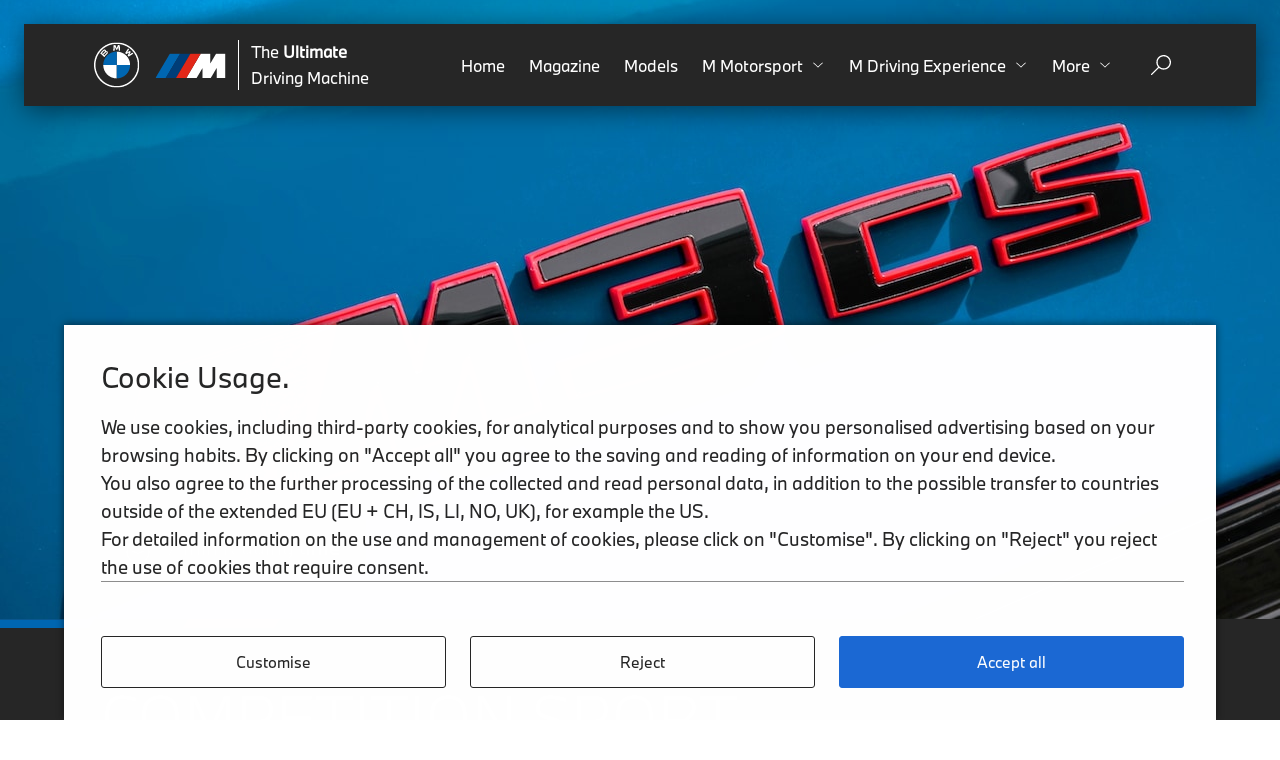

--- FILE ---
content_type: text/html;charset=utf-8
request_url: https://www.bmw-m.com/en/topics/magazine-article-pool/cs-modelle-bmw-m.html
body_size: 26140
content:
<!doctype html><html lang="en"><head><meta charset="utf-8"/><link rel="preload" href="/etc.clientlibs/bmwcom/clientlibs/clientlib-site/resources/fonts/BMWTypeNextLatin.woff2" as="font" type="font/woff2" crossorigin="anonymous"/><link rel="preload" href="/etc.clientlibs/bmwcom/clientlibs/clientlib-site/resources/fonts/playfair.woff2" as="font" type="font/woff2" crossorigin="anonymous"/><link rel="preload" href="/etc.clientlibs/bmwcom/clientlibs/clientlib-site/resources/fonts/BMWTypeNextLatin-Light.woff2" as="font" type="font/woff2" crossorigin="anonymous"/><meta name="viewport" content="width=device-width, initial-scale=1.0, minimum-scale=1, maximum-scale=5.0"/><meta vocab="http://schema.org/" property="datePublished" content="Thu Apr 24 16:42:54 CEST 2025"/><meta name="generator" content="bmwcom:2.202508.3.4"/><meta name="theme-color" content="#8e8e8e"/><link rel="manifest" href="/etc.clientlibs/settings/wcm/designs/bmwcom/base/resources/ci2020/context-bmw-m/manifest_en.json" crossorigin="use-credentials"/><link rel="icon" type="image/png" href="/etc.clientlibs/settings/wcm/designs/bmwcom/base/resources/ci2020/context-bmw-m/img/favicon.png"/><link rel="shortcut icon" type="image/x-icon" href="/etc.clientlibs/settings/wcm/designs/bmwcom/base/resources/ci2020/context-bmw-m/img/favicon.ico"/><link rel="apple-touch-icon" href="/etc.clientlibs/settings/wcm/designs/bmwcom/base/resources/ci2020/context-bmw-m/img/apple-touch-icon.png"/><link rel="canonical" href="https://www.bmw-m.com/en/topics/magazine-article-pool/cs-modelle-bmw-m.html"/><link rel="alternate" hreflang="x-default" href="https://www.bmw-m.com/en/topics/magazine-article-pool/cs-modelle-bmw-m.html"/><link rel="alternate" hreflang="de" href="https://www.bmw-m.com/de/topics/magazine-article-pool/cs-modelle-bmw-m.html"/><link rel="alternate" hreflang="en" href="https://www.bmw-m.com/en/topics/magazine-article-pool/cs-modelle-bmw-m.html"/><meta name="robots" content="index, follow"/><title>The CS models from BMW M </title><meta name="title" content="The CS models from BMW M "/><meta name="description" content="In launching the M4 F82 CS in 2017, BMW M revived a model designation which is steeped in history and stands for particularly sporty special models. Here is an overview of all BMW M CS special models released to date."/><meta property="og:title" content="The CS models from BMW M "/><meta property="og:description" content="In launching the M4 F82 CS in 2017, BMW M revived a model designation which is steeped in history and stands for particularly sporty special models. Here is an overview of all BMW M CS special models released to date."/><meta property="og:type" content="website"/><meta property="og:url" content="https://www.bmw-m.com/en/topics/magazine-article-pool/cs-modelle-bmw-m.html"/><meta property="og:image" content="https://www.bmw-m.com/content/dam/bmw/marketBMW_M/www_bmw-m_com/topics/magazine-article-pool/2025/cs-modelle-update/bmw-m3-cs-touring-g81-06-16x9.jpg"/><meta property="og:image:secure_url" content="https://www.bmw-m.com/content/dam/bmw/marketBMW_M/www_bmw-m_com/topics/magazine-article-pool/2025/cs-modelle-update/bmw-m3-cs-touring-g81-06-16x9.jpg"/><meta property="fb:pages" content="22893372268"/><script type="application/ld+json">{"@context":"http://schema.org","@type":"NewsArticle","@id":"https://www.bmw-m.com/en/topics/magazine-article-pool/cs-modelle-bmw-m.html","mainEntityOfPage":{"@type":"WebPage"},"headline":"The CS models from BMW M ","description":"In launching the M4 F82 CS in 2017, BMW M revived a model designation which is steeped in history and stands for particularly sporty special models. Here is an overview of all BMW M CS special models released to date.","image":["https://www.bmw-m.com/content/dam/bmw/marketBMW_M/www_bmw-m_com/topics/magazine-article-pool/2025/cs-modelle-update/bmw-m3-cs-touring-g81-06-16x9.jpg"],"datePublished":"Thu Apr 24 16:42:54 CEST 2025","dateModified":"Thu Apr 24 16:42:54 CEST 2025","author":{"@type":"Organization","name":"BMW"},"publisher":{"@type":"Organization","name":"BMW","logo":{"@type":"ImageObject","url":"https://www.bmw-m.com/etc.clientlibs/settings/wcm/designs/bmwcom/base/resources/ci2020/img/logo-en.png"}}}</script><!-- ESI S--><!-- esi:include src="/etc/clientlibs/epaas/content/bmw/marketBMW_M/www_bmw-m_com/en_PM.epaasclientlibinclude.js" --><script id="epaasScriptTag" onerror="window.epaasNotAvailable=true" src="https://www.bmw.com/etc/clientlibs/wcmp/consentcontroller.fallback/epaas.js" onload="epaas.api.initialize({tenant: 'bmw-m_com', locale: 'en_PM', async: false})" type="text/javascript"></script><!-- ESI E--><!-- Include the Tracy tracking script --><script src="/content/dam/bmw/marketBMW_M/www_bmw-m_com/configuration/tracyLib-BMW.com-20231212.js.asset.1706881599862.js" type="text/javascript"></script><link rel="stylesheet" href="/etc.clientlibs/bmwcom/clientlibs/clientlib-dependencies.min.prod5.1764675679064.min.css" type="text/css"><link rel="stylesheet" href="/etc.clientlibs/bmwcom/clientlibs/clientlib-site.min.prod5.1764675679064.min.css" type="text/css"><script src='/etc.clientlibs/bmwcom/clientlibs/clientlib-site.min.prod5.1764675679064.js' type='module'></script>
<script>(window.BOOMR_mq=window.BOOMR_mq||[]).push(["addVar",{"rua.upush":"false","rua.cpush":"false","rua.upre":"false","rua.cpre":"false","rua.uprl":"false","rua.cprl":"false","rua.cprf":"false","rua.trans":"","rua.cook":"false","rua.ims":"false","rua.ufprl":"false","rua.cfprl":"false","rua.isuxp":"false","rua.texp":"norulematch","rua.ceh":"false","rua.ueh":"false","rua.ieh.st":"0"}]);</script>
                              <script>!function(e){var n="https://s.go-mpulse.net/boomerang/";if("False"=="True")e.BOOMR_config=e.BOOMR_config||{},e.BOOMR_config.PageParams=e.BOOMR_config.PageParams||{},e.BOOMR_config.PageParams.pci=!0,n="https://s2.go-mpulse.net/boomerang/";if(window.BOOMR_API_key="3NAHK-Z4SSH-ZAJRN-6HA9Y-LQBU6",function(){function e(){if(!o){var e=document.createElement("script");e.id="boomr-scr-as",e.src=window.BOOMR.url,e.async=!0,i.parentNode.appendChild(e),o=!0}}function t(e){o=!0;var n,t,a,r,d=document,O=window;if(window.BOOMR.snippetMethod=e?"if":"i",t=function(e,n){var t=d.createElement("script");t.id=n||"boomr-if-as",t.src=window.BOOMR.url,BOOMR_lstart=(new Date).getTime(),e=e||d.body,e.appendChild(t)},!window.addEventListener&&window.attachEvent&&navigator.userAgent.match(/MSIE [67]\./))return window.BOOMR.snippetMethod="s",void t(i.parentNode,"boomr-async");a=document.createElement("IFRAME"),a.src="about:blank",a.title="",a.role="presentation",a.loading="eager",r=(a.frameElement||a).style,r.width=0,r.height=0,r.border=0,r.display="none",i.parentNode.appendChild(a);try{O=a.contentWindow,d=O.document.open()}catch(_){n=document.domain,a.src="javascript:var d=document.open();d.domain='"+n+"';void(0);",O=a.contentWindow,d=O.document.open()}if(n)d._boomrl=function(){this.domain=n,t()},d.write("<bo"+"dy onload='document._boomrl();'>");else if(O._boomrl=function(){t()},O.addEventListener)O.addEventListener("load",O._boomrl,!1);else if(O.attachEvent)O.attachEvent("onload",O._boomrl);d.close()}function a(e){window.BOOMR_onload=e&&e.timeStamp||(new Date).getTime()}if(!window.BOOMR||!window.BOOMR.version&&!window.BOOMR.snippetExecuted){window.BOOMR=window.BOOMR||{},window.BOOMR.snippetStart=(new Date).getTime(),window.BOOMR.snippetExecuted=!0,window.BOOMR.snippetVersion=12,window.BOOMR.url=n+"3NAHK-Z4SSH-ZAJRN-6HA9Y-LQBU6";var i=document.currentScript||document.getElementsByTagName("script")[0],o=!1,r=document.createElement("link");if(r.relList&&"function"==typeof r.relList.supports&&r.relList.supports("preload")&&"as"in r)window.BOOMR.snippetMethod="p",r.href=window.BOOMR.url,r.rel="preload",r.as="script",r.addEventListener("load",e),r.addEventListener("error",function(){t(!0)}),setTimeout(function(){if(!o)t(!0)},3e3),BOOMR_lstart=(new Date).getTime(),i.parentNode.appendChild(r);else t(!1);if(window.addEventListener)window.addEventListener("load",a,!1);else if(window.attachEvent)window.attachEvent("onload",a)}}(),"".length>0)if(e&&"performance"in e&&e.performance&&"function"==typeof e.performance.setResourceTimingBufferSize)e.performance.setResourceTimingBufferSize();!function(){if(BOOMR=e.BOOMR||{},BOOMR.plugins=BOOMR.plugins||{},!BOOMR.plugins.AK){var n=""=="true"?1:0,t="",a="aoivhcaxfuxm22lnbcxa-f-5ab15dc64-clientnsv4-s.akamaihd.net",i="false"=="true"?2:1,o={"ak.v":"39","ak.cp":"1547321","ak.ai":parseInt("987865",10),"ak.ol":"0","ak.cr":9,"ak.ipv":4,"ak.proto":"h2","ak.rid":"db903b37","ak.r":47370,"ak.a2":n,"ak.m":"dsca","ak.n":"essl","ak.bpcip":"3.145.83.0","ak.cport":40896,"ak.gh":"23.208.24.77","ak.quicv":"","ak.tlsv":"tls1.3","ak.0rtt":"","ak.0rtt.ed":"","ak.csrc":"-","ak.acc":"","ak.t":"1768753326","ak.ak":"hOBiQwZUYzCg5VSAfCLimQ==6tE1idVqeF2jDTzJe0ubESrT5eKou32rdEAOgxhR8sFr1lYkHp921rDbT9gzcA/d8++edcvPuTh0vw/jJLpV4OeXGZWGZX1rcxoc5wAXljudvnojYzZSFbEMsG99XPDBnZsRZJIQtoi8syi6xAazd2B+N0nMfSmKg2qp+a34BWwtgwgygx72j4fOjJQESRm0dqx84S+mZw6s7xPXumKWrw2nK08XpCdIqWF/0hi44MKs93flIMTeZ1XaGd8IhlCzbDW9VfJkm4fQt3jiXILmfvZRkCS9XLdePjiiFaK9ueZykVelm73ywOfSuVS2ieUZlMOLk8adX/Nux/VCEwflvNFgYUDAoP4w7C/9AeRrJcO5bOhA6kY7tCWFiDjehLbQNeihWofU053OdHW5c2MzuQ37sf7vmmjwmg8eW5Uzocg=","ak.pv":"16","ak.dpoabenc":"","ak.tf":i};if(""!==t)o["ak.ruds"]=t;var r={i:!1,av:function(n){var t="http.initiator";if(n&&(!n[t]||"spa_hard"===n[t]))o["ak.feo"]=void 0!==e.aFeoApplied?1:0,BOOMR.addVar(o)},rv:function(){var e=["ak.bpcip","ak.cport","ak.cr","ak.csrc","ak.gh","ak.ipv","ak.m","ak.n","ak.ol","ak.proto","ak.quicv","ak.tlsv","ak.0rtt","ak.0rtt.ed","ak.r","ak.acc","ak.t","ak.tf"];BOOMR.removeVar(e)}};BOOMR.plugins.AK={akVars:o,akDNSPreFetchDomain:a,init:function(){if(!r.i){var e=BOOMR.subscribe;e("before_beacon",r.av,null,null),e("onbeacon",r.rv,null,null),r.i=!0}return this},is_complete:function(){return!0}}}}()}(window);</script></head><body class="site-context-bmw-m lang--en "><svg aria-hidden="true" style="position:absolute;width:0;height:0;overflow:hidden" xmlns="http://www.w3.org/2000/svg" xmlns:xlink="http://www.w3.org/1999/xlink"><defs><symbol id="icon-search" viewBox="0 0 30 30"><path class="st0" d="M19,0C12.9,0,8,4.9,8,11c0,2.7,1,5.1,2.5,7L0.3,28.3c-0.4,0.4-0.4,1,0,1.4c0.4,0.4,1,0.4,1.4,0L12,19.5 c1.9,1.6,4.4,2.5,7,2.5c6.1,0,11-4.9,11-11S25.1,0,19,0z M19,20c-5,0-9-4-9-9c0-5,4-9,9-9s9,4,9,9C28,16,24,20,19,20z"/></symbol><symbol id="icon-close" viewBox="0 0 50 50"><polygon class="st0" points="50,3.2 46.8,0 25,21.8 3.2,0 0,3.2 21.8,25 0,46.8 3.2,50 25,28.2 46.8,50 50,46.8 28.2,25 "/></symbol><symbol id="icon-link-arrow" viewBox="0 0 50 50"><polygon id="Arrow" points="9 42.8571429 16.2222222 50 41.5 25 16.2222222 0 9 7.14285714 27.0555556 25"></polygon></symbol><symbol id="icon-clock" viewBox="0 0 24 25"><path fill="currentColor" fill-rule="evenodd" clip-rule="evenodd" d="M12 .5c6.627 0 12 5.373 12 12s-5.373 12-12 12-12-5.373-12-12S5.373.5 12 .5Zm0 1.92C6.433 2.42 1.92 6.933 1.92 12.5S6.433 22.58 12 22.58s10.08-4.513 10.08-10.08S17.567 2.42 12 2.42ZM12.585 5v7.363l6.143 3.63-.976 1.653-7.087-4.188V5h1.92Z"/></symbol><symbol id="icon-globe" viewBox="0 0 20 19"><path d="M9.7 17.4c-4.7 0-8.5-3.7-8.5-8C1.2 4.7 5 1 9.7 1s8.5 3.6 8.5 8.2c0 4.4-3.8 8-8.5 8M9.7 0C4.7 0 0 4 0 9.3c0 5 4.3 9.3 9.8 9.3 5.4 0 9.7-4 9.7-9.3 0-5-4.3-9.2-9.7-9.3"/><path d="M17.6 9c-.2.2-.3.5-.2.8 0 .2 0 .4-.2.6V10H17c-.2-.3-.2-.5-.2-.7 0-.2 0-.5-.2-.7l-.3-.2h-.6s0 .4-.2.6c0 .4-.4.5-.8.6-.3 0-.6.2-.8-.3 0 0-.4 0-.5-.2l-.4-.3V8v1.4c.4.5.7.5 1 .5h.7s-.2 0 0 .3c0 .3 0 .4-.3.6l-.5.5-.6.5c-.2.3-.3.7-.2 1h1v1s-.2.3-.5.3c-.3.3-.6.3-.8 0l-.3-.4c-.3.6-.5 1-1.3 1.2-.3 0-.6 0-.6.4-.4 0-.7-.5-.8-1V14c-.3-.2-.3-.4-.3-.6 0-.4 0-.8-.4-1l-.5-.8V11c-.3-.2-.5-.3-.8-.2-.6 0-1.3 0-2-.3 0 0 0-.2-.3-.3V8.6c0-.3 0-.7.6-1 0-.3.3-.4.5-.4 0 0 .3 0 .4-.2L7 6.7v-1c.6 0 .8 0 1-.3L7.6 5H7c0-.4.5-.8 1-1 .3.3.3 1 1 1v-.3c.2-.4.4-.7.3-1.2 0-.5.5-1 1-.7h.5l.5-.3c.2 0 .3 0 .3.2V3c.4.2.7.4 1.2.2.2 0 .3-.2.5-.3-.4-.7-.8-1-1.3-1-2-.7-3.8-.7-5.7 0l-1 .7v.7c0 .2-.2.3 0 .4 0 .2.2.4 0 .6H5V5c-.3 0-.4 0-.5.2 0 .6 0 .6-.7.6h-.2s-.2 0-.2.2-.3.3-.5.4c-.6 0-1 .2-1 .6 0 .7 0 1.3-.3 2v1c0 .2.2.3.4.3.4 0 .5 0 .5.4 0 .2.5.7.7.8H4c.6.2.8.6.7 1V14c-.2 0-.2 0-.2.2v.5c.2 0 .2 0 .2.2H5c2.6 2 6.5 2 9.3 0 .5-.3.7-.7 1-1 0-.4 0-.4.2-.5.6 0 1-.5 1-1V12l.3-.4c.2 0 .2-.2.3-.4V11c.5-.6.6-1.3.5-2"/><path d="M9.6 5.8h-.3l-.5.2c.2 0 .5 0 .7.2.2 0 .4 0 .5.2.3.6.7.6 1.2.5.5-.4.6 0 1 0V7c.2 0 .4.2.5 0 .2 0 .3-.2.3-.4 0 0 0-.3-.2-.4l-.5-.2-1.6-.3h-.2l-.6-.4h-.6M13 4c.4-.2 1-.3 1.4-.2-.3-.2-.5-.3-.8-.3-.3 0-.5.2-.6.5m-3.2.4c.3 0 .5 0 .8-.2.2 0 .2-.3 0-.4l-.4-.4c0 .6-.2.8-.4 1"/></symbol><symbol id="icon-download" viewBox="0 0 28 32"><path d="M25.765 22.557v7.344h-23.704v-7.344h-2.061v9.443h27.826v-9.443z"></path><path d="M12.883-0v20.538l-7.628-6.589-1.234 1.479 9.892 8.545 9.892-8.545-1.234-1.479-7.628 6.589v-20.538z"></path></symbol><symbol id="icon-microphone" viewBox="0 0 20 31"><g fill="none"><path fill="currentColor" d="M19.52 15.734c0-.61-.465-1.075-1.075-1.075-.609 0-1.075.465-1.075 1.075 0 4.193-3.405 7.598-7.598 7.598s-7.598-3.405-7.598-7.598c0-.61-.466-1.075-1.075-1.075-.61 0-1.075.465-1.075 1.075 0 4.982 3.727 9.175 8.673 9.712v2.868H4.79c-.609 0-1.075.466-1.075 1.075 0 .61.466 1.075 1.075 1.075h9.964c.609 0 1.075-.466 1.075-1.075 0-.61-.466-1.075-1.075-1.075h-3.907v-2.868c4.946-.537 8.673-4.73 8.673-9.712z"/><path stroke="currentColor" stroke-width="2" d="M9.772 1c-1.373 0-2.62.56-3.522 1.463a4.971 4.971 0 0 0-1.463 3.522v9.713c0 1.383.555 2.626 1.452 3.53a5.063 5.063 0 0 0 3.538 1.491 4.97 4.97 0 0 0 3.517-1.463 4.97 4.97 0 0 0 1.463-3.522V5.985a4.97 4.97 0 0 0-1.463-3.522A4.97 4.97 0 0 0 9.772 1z"/></g></symbol><symbol id="icon-subscribe" viewBox="0 0 15 19"><g fill="none" fill-rule="evenodd"><path d="M7.2.4a5.94 5.94 0 014.137 1.658c1.055 1.02 1.71 2.427 1.71 3.98h0V11.8c0 .906.213 1.79.622 2.594h0l-12.856.39c.343-1.274.54-2.12.54-2.984h0V6.038c0-1.553.655-2.96 1.71-3.98A5.937 5.937 0 017.2.4z" stroke="currentColor" stroke-width=".8"/><path d="M9.6 16a2.4 2.4 0 01-4.797.12L4.8 16h4.8z" fill="currentColor"/></g></symbol><symbol id="icon-arrow-next" viewBox="0 0 24 24"><path d="M10,7.4 L14.6,12 L10,16.6" fill="none" stroke-width="2px" stroke-linejoin="round" stroke-linecap="round"></path></symbol><symbol id="icon-arrow-prev" viewBox="0 0 24 24"><path d="M14,7.4 L9.4,12 L14,16.6" fill="none" stroke-width="2px" stroke-linejoin="round" stroke-linecap="round"></path></symbol><symbol id="icon-arrow-down-large" viewBox="0 0 50 28"><path d="M2.775 11.703 0 14.4l25 24.3 25-24.3-2.778-2.7-22.246 21.582-22.201-21.58Z" fill="currentColor"/></symbol><symbol id="icon-long-arrow-next" viewBox="0 0 18 18"><path d="M9 3 7.94 4.06l4.19 4.19H3v1.5h9.13l-4.19 4.19L9 15l6-6z" fill="currentColor"></path></symbol><symbol id="icon-long-arrow-prev" viewBox="0 0 18 18"><path d="M15 8.25H5.87l4.19-4.19L9 3 3 9l6 6 1.06-1.06-4.19-4.19H15v-1.5z" fill="currentColor"></path></symbol><symbol id="icon-play" viewBox="0 0 46 50"><g stroke="none" stroke-width="1" fill="none" fill-rule="evenodd"><g transform="translate(-942.000000, -1699.000000)" fill="#FFFFFF"><g transform="translate(0.000000, 150.000000)"><g transform="translate(880.000000, 1519.000000)"><g transform="translate(62.000000, 30.000000)"><polygon points="0 0 0 50 45.4545455 25"></polygon></g></g></g></g></g></symbol><symbol id="icon-play-round" viewBox="0 0 62 62"><g stroke="none" stroke-width="1" fill="none" fill-rule="evenodd"><g fill="#FFFFFF" fill-rule="nonzero"><path d="M30.8,0 C47.81,0 61.6,13.79 61.6,30.8 C61.6,47.81 47.81,61.6 30.8,61.6 C13.79,61.6 0,47.81 0,30.8 C0,13.79 13.79,0 30.8,0 Z M23.886,20.114 L23.886,40.731 L42.44,30.423 L23.886,20.114 Z"></path></g></g></symbol><symbol id="icon-pause-round" viewBox="0 0 62 62"><g stroke="none" stroke-width="1" fill="none" fill-rule="evenodd"><g fill="#FFFFFF" fill-rule="nonzero"><path d="M30.8,61.6 C47.81,61.6 61.6,47.81 61.6,30.8 C61.6,13.79 47.81,0 30.8,0 C13.79,0 0,13.79 0,30.8 C0,47.81 13.79,61.6 30.8,61.6 Z M28,20 L28,41 L21,41 L21,20 L28,20 Z M40,20 L40,41 L33,41 L33,20 L40,20 Z"></path></g></g></symbol><symbol id="icon-sound-on" viewBox="0 0 24 24"><path fill="currentColor" fill-rule="evenodd" clip-rule="evenodd" d="M19.159.48C22.148 3.429 24 7.505 24 12.008c0 4.495-1.844 8.564-4.825 11.512l-1.556-1.536c2.583-2.555 4.18-6.081 4.18-9.976 0-3.903-1.603-7.436-4.196-9.992L19.158.48ZM12.57.954v22.565L5.03 16.393H0V8.08h5.029L12.57.954Zm3.287 2.784a11.835 11.835 0 0 1 3.553 8.456c0 3.295-1.352 6.279-3.537 8.44l-1.556-1.536a9.682 9.682 0 0 0 2.892-6.904 9.683 9.683 0 0 0-2.908-6.92l1.556-1.536Zm-5.572 2.498-4.34 4.1h-3.66v3.8h3.66l4.34 4.1v-12Z"/></symbol><symbol id="icon-sound-off" viewBox="0 0 24 24"><path fill="currentColor" fill-rule="evenodd" clip-rule="evenodd" d="M12.571.72v22.56L5.03 16.156H0V7.844h5.029L12.57.72Zm-2.285 5.281-4.34 4.1h-3.66V13.9h3.66l4.34 4.099V6Zm12.19 1.487L24 8.992 20.952 12 24 15.008l-1.524 1.504-3.047-3.008-3.048 3.008-1.524-1.504L17.905 12l-3.048-3.008 1.524-1.504 3.048 3.008 3.047-3.008Z"/></symbol><symbol id="icon-seconds-back" viewBox="0 0 28 28"><g fill="#FFFFFF" fill-rule="evenodd"><path d="M14 0c7.732 0 14 6.268 14 14s-6.268 14-14 14S0 21.732 0 14 6.268 0 14 0ZM7.32 7.099 7.317 5.09H5.41v5.283h5.133V8.465H8.661c2.635-3.145 9.094-3.52 12.368.748 3.479 4.537 1.318 11.125-1.936 11.474l.204 1.898.221-.03c4.697-.746 7.292-8.941 3.026-14.504C18.54 2.831 10.778 3.19 7.319 7.1Zm11.44 5.166h-6.067v5.379h1.956c.532 0 .947.021 1.244.063.297.042.53.126.699.253.168.126.279.26.332.404.053.143.08.311.08.505 0 .219-.024.406-.073.562-.049.155-.158.305-.326.448a1.29 1.29 0 0 1-.579.284c-.235.055-.53.082-.885.082-.426 0-.878-.027-1.357-.082a15.152 15.152 0 0 1-1.224-.183v1.767c.39.068.807.127 1.25.177.444.05.932.076 1.464.076.692 0 1.273-.076 1.743-.227.47-.152.856-.383 1.158-.695a2.82 2.82 0 0 0 .625-.978c.133-.358.2-.768.2-1.231 0-.926-.27-1.646-.812-2.16-.257-.244-.6-.441-1.03-.593-.431-.151-.992-.227-1.684-.227h-.812V14.02h4.098v-1.755ZM10.537 12 6 13.326v1.868l2.541-.732v7.323h1.996V12Z"/></g></symbol><symbol id="icon-seconds-forward" viewBox="0 0 28 28"><g fill="#FFFFFF" fill-rule="evenodd"><path d="M14 0c7.732 0 14 6.268 14 14s-6.268 14-14 14S0 21.732 0 14 6.268 0 14 0ZM5.344 8.051C1.078 13.614 3.673 21.81 8.37 22.556l.221.03.204-1.899C5.541 20.337 3.38 13.75 6.86 9.213c3.274-4.269 9.733-3.892 12.368-.748h-1.743v1.91h5.133V5.09h-1.909v2.17C17.325 3.2 9.403 2.76 5.345 8.051Zm16.416 4.214h-6.067v5.379h1.956c.532 0 .947.021 1.244.063.297.042.53.126.699.253.168.126.279.26.332.404.053.143.08.311.08.505 0 .219-.024.406-.073.562-.049.155-.158.305-.326.448a1.29 1.29 0 0 1-.579.284c-.235.055-.53.082-.885.082-.426 0-.878-.027-1.357-.082a15.152 15.152 0 0 1-1.224-.183v1.767c.39.068.807.127 1.25.177.444.05.932.076 1.464.076.692 0 1.273-.076 1.743-.227.47-.152.856-.383 1.158-.695a2.82 2.82 0 0 0 .625-.978c.133-.358.2-.768.2-1.231 0-.926-.27-1.646-.812-2.16-.257-.244-.6-.441-1.03-.593-.431-.151-.992-.227-1.684-.227h-.812V14.02h4.098v-1.755ZM13.537 12 9 13.326v1.868l2.541-.732v7.323h1.996V12Z"/></g></symbol><symbol id="icon-bell-white" viewBox="0 0 124 141"><path d="M78.9 125c-.5 3.6-2.2 6.8-4.7 9.3-3 2.9-7.1 4.7-11.7 4.7s-8.7-1.8-11.7-4.7c-2.5-2.4-4.2-5.7-4.7-9.3h32.8zM61.8 2c11.5 0 22 4.6 29.6 12.1 7.6 7.5 12.5 17.8 12.7 29.3v37.1l17.9 21.9V125H2v-22.6L19.5 81V43.4c.2-11.5 5.1-21.8 12.7-29.3S50.3 2 61.8 2z" style="fill:none;stroke:#FFF;stroke-width:4"/></symbol><symbol id="icon-bell-white-checked" viewBox="0 0 124 141"><path d="M78.9 125c-.5 3.6-2.2 6.8-4.7 9.3-3 2.9-7.1 4.7-11.7 4.7s-8.7-1.8-11.7-4.7c-2.5-2.4-4.2-5.7-4.7-9.3h32.8zM61.8 2c11.5 0 22 4.6 29.6 12.1 7.6 7.5 12.5 17.8 12.7 29.3v37.1l17.9 21.9V125H2v-22.6L19.5 81V43.4c.2-11.5 5.1-21.8 12.7-29.3S50.3 2 61.8 2z" style="fill:none;stroke:#FFF;stroke-width:4"/><circle cx="99" cy="25" r="25" style="fill-rule:evenodd;clip-rule:evenodd;fill:#3aaea9"/><path d="m87 24.6 8.4 8.4 15-15" style="fill:none;stroke:#fff;stroke-width:6;stroke-linecap:round;stroke-linejoin:round"/></symbol><symbol id="icon-bell-black" viewBox="0 0 124 141"><path d="M78.9 125c-.5 3.6-2.2 6.8-4.7 9.3-3 2.9-7.1 4.7-11.7 4.7s-8.7-1.8-11.7-4.7c-2.5-2.4-4.2-5.7-4.7-9.3h32.8zM61.8 2c11.5 0 22 4.6 29.6 12.1 7.6 7.5 12.5 17.8 12.7 29.3v37.1l17.9 21.9V125H2v-22.6L19.5 81V43.4c.2-11.5 5.1-21.8 12.7-29.3S50.3 2 61.8 2z" style="fill:none;stroke:#262626;stroke-width:4"/></symbol><symbol id="icon-bell-black-checked" viewBox="0 0 124 141"><path d="M78.9 125c-.5 3.6-2.2 6.8-4.7 9.3-3 2.9-7.1 4.7-11.7 4.7s-8.7-1.8-11.7-4.7c-2.5-2.4-4.2-5.7-4.7-9.3h32.8zM61.8 2c11.5 0 22 4.6 29.6 12.1 7.6 7.5 12.5 17.8 12.7 29.3v37.1l17.9 21.9V125H2v-22.6L19.5 81V43.4c.2-11.5 5.1-21.8 12.7-29.3S50.3 2 61.8 2z" style="fill:none;stroke:#262626;stroke-width:4"/><circle cx="99" cy="25" r="25" style="fill-rule:evenodd;clip-rule:evenodd;fill:#3aaea9"/><path d="m87 24.6 8.4 8.4 15-15" style="fill:none;stroke:#fff;stroke-width:6;stroke-linecap:round;stroke-linejoin:round"/></symbol><symbol id="icon-arrow-up-right" viewBox="0 0 12 12"><path fill="currentColor" fill-rule="evenodd" d="M.6.1h10.8v10.8H9.55V3.245L1.93 10.863.62 9.553l7.603-7.602H.6V.1Z" clip-rule="evenodd"/></symbol><symbol id="icon-arrow-up-thin" width="24" height="14"><path fill="currentColor" fill-rule="evenodd" d="M1.474 13.079.16 11.864 12 .92l11.84 10.944-1.316 1.216-10.536-9.72-10.514 9.719Z" clip-rule="evenodd"/></symbol><symbol id="icon-arrow-down-thin" width="24" height="14"><path fill="currentColor" fill-rule="evenodd" d="M1.47412 0.921197L0.159912 2.13596L11.9999 13.08L23.8399 2.13596L22.5244 0.919955L11.9885 10.6399L1.47412 0.921197Z" clip-rule="evenodd"/></symbol><symbol id="icon-arrow-up" viewBox="0 0 12 12"><path fill="currentColor" fill-rule="evenodd" d="M.667 8 2 9.333l4-4 4 4L11.333 8 6 2.667.667 8Z" clip-rule="evenodd"/></symbol><symbol id="icon-close-menu" viewBox="0 0 24 22"><path fill="currentColor" fill-rule="evenodd" d="M18.003 8.007h-1.997l-.007 5.996-6 .01v2.003l7.998-.01.006-7.999Z" clip-rule="evenodd"/><path fill="currentColor" d="M8 16H0v-2h8zM6 9H0V7h6zM15.64 15 8.685 8.538l1.361-1.466 6.956 6.463zM18 2H0V0h18z"/></symbol><symbol id="icon-open-menu" viewBox="0 0 24 22"><path fill="currentColor" fill-rule="evenodd" d="M5.997 13.993h1.997l.007-5.996 6-.01V5.984l-7.998.01-.006 7.999Z" clip-rule="evenodd"/><path fill="currentColor" d="M16 6h8v2h-8zM18 13h6v2h-6zM8.36 7l6.954 6.462-1.36 1.465-6.956-6.462zM6 20h18v2H6z"/></symbol><symbol id="icon-articleplayer-play" viewBox="0 0 32 32"><path fill="currentColor" fill-rule="evenodd" clip-rule="evenodd" d="M16 0c8.837 0 16 7.163 16 16s-7.163 16-16 16S0 24.837 0 16 7.163 0 16 0Zm-3.2 11.022V21.69l8.533-5.333-8.533-5.334Z"/></symbol><symbol id="icon-articleplayer-pause" viewBox="0 0 32 32"><path fill="currentColor" fill-rule="evenodd" clip-rule="evenodd" d="M16 0c8.837 0 16 7.163 16 16s-7.163 16-16 16S0 24.837 0 16 7.163 0 16 0Zm-1.202 11.378H11.84v9.244h2.958v-9.244Zm5.362 0h-2.958v9.244h2.958v-9.244Z"/></symbol><symbol id="articleplayer-forward" viewBox="0 0 16 16"><path fill="currentColor" d="M6.034 12h-.648V5.1l-1.913.59v-.64l2.561-.79V12ZM8.108 11.97v-.61c.575.1 1.223.21 1.86.21.628 0 1.13-.11 1.464-.47.303-.33.44-.75.44-1.31 0-.53-.147-.98-.513-1.25s-.91-.36-2.122-.36H8.223V4.46h4.066v.6H8.872v2.52h.847c.91 0 1.505.14 1.902.37.67.39.92 1.1.92 1.83 0 .67-.177 1.27-.564 1.69-.491.53-1.15.7-2.007.7-.7 0-1.338-.11-1.86-.2Z"/><path fill="currentColor" d="M8.362 15c-4.04 0-7.317-3.134-7.317-7s3.276-7 7.317-7c2.247 0 4.258.969 5.6 2.494l-1.094.934 3.095.3L16 1.754l-1.258 1.074C13.208 1.097 10.919 0 8.362 0 3.744 0 0 3.582 0 8s3.744 8 8.362 8c2.388 0 4.543-.957 6.066-2.493l-.732-.715A7.454 7.454 0 0 1 8.362 15Z"/></symbol><symbol id="articleplayer-rewind" viewBox="0 0 16 16"><path fill="currentColor" d="M4.989 12H4.34V5.1l-1.913.59v-.64l2.56-.79V12ZM7.063 11.97v-.61c.575.1 1.223.21 1.86.21.628 0 1.13-.11 1.464-.47.303-.33.44-.75.44-1.31 0-.53-.147-.98-.513-1.25s-.91-.36-2.122-.36H7.178V4.46h4.066v.6H7.826v2.52h.847c.91 0 1.505.14 1.902.37.67.39.92 1.1.92 1.83 0 .67-.178 1.27-.564 1.69-.492.53-1.15.7-2.007.7-.7 0-1.338-.11-1.861-.2Z"/><path fill="currentColor" d="M7.638 15c4.04 0 7.317-3.134 7.317-7s-3.276-7-7.317-7c-2.247 0-4.258.969-5.6 2.494l1.094.934-3.095.3L0 1.754l1.258 1.074C2.792 1.097 5.081 0 7.638 0 12.256 0 16 3.582 16 8s-3.744 8-8.362 8c-2.388 0-4.543-.957-6.066-2.493l.732-.715A7.454 7.454 0 0 0 7.638 15Z"/></symbol><symbol id="icon-burger-menu" viewBox="0 0 20 15"><path fill="currentColor" fill-rule="evenodd" clip-rule="evenodd" d="M20 12.523V14.5H0v-1.977h20Zm0-6.012V8.49H0V6.51h20ZM20 .5v1.977H0V.5h20Z"/></symbol><symbol id="icon-chevron-left" viewBox="0 0 24 25"><path fill="currentColor" fill-rule="evenodd" clip-rule="evenodd" d="M18.479 2.135 17.184.803l-11.664 12 11.664 12 1.296-1.333L8.12 12.792 18.48 2.135Z"/></symbol><symbol id="icon-chevron-right" viewBox="0 0 24 25"><path fill="currentColor" fill-rule="evenodd" clip-rule="evenodd" d="M5.521 2.135 6.816.803l11.664 12-11.664 12L5.52 23.47l10.36-10.678L5.52 2.135Z"/></symbol><!-- BMW M --><symbol id="icon-chevron-up" viewBox="0 0 16 17"><path fill="currentColor" fill-rule="evenodd" d="m13.263 11.54.657-.608L8 5.46l-5.92 5.472.658.608 5.268-4.86 5.257 4.86Z" clip-rule="evenodd"/></symbol><symbol id="icon-instagram" viewBox="0 0 512 512"><path fill="currentColor" d="M224 202.66A53.34 53.34 0 1 0 277.36 256 53.38 53.38 0 0 0 224 202.66Zm124.71-41a54 54 0 0 0-30.41-30.41c-21-8.29-71-6.43-94.3-6.43s-73.25-1.93-94.31 6.43a54 54 0 0 0-30.41 30.41c-8.28 21-6.43 71.05-6.43 94.33s-1.85 73.27 6.47 94.34a54 54 0 0 0 30.41 30.41c21 8.29 71 6.43 94.31 6.43s73.24 1.93 94.3-6.43a54 54 0 0 0 30.41-30.41c8.35-21 6.43-71.05 6.43-94.33s1.92-73.26-6.43-94.33ZM224 338a82 82 0 1 1 82-82 81.9 81.9 0 0 1-82 82Zm85.38-148.3a19.14 19.14 0 1 1 19.13-19.14 19.1 19.1 0 0 1-19.09 19.18ZM400 32H48A48 48 0 0 0 0 80v352a48 48 0 0 0 48 48h352a48 48 0 0 0 48-48V80a48 48 0 0 0-48-48Zm-17.12 290c-1.29 25.63-7.14 48.34-25.85 67s-41.4 24.63-67 25.85c-26.41 1.49-105.59 1.49-132 0-25.63-1.29-48.26-7.15-67-25.85s-24.63-41.42-25.85-67c-1.49-26.42-1.49-105.61 0-132 1.29-25.63 7.07-48.34 25.85-67s41.47-24.56 67-25.78c26.41-1.49 105.59-1.49 132 0 25.63 1.29 48.33 7.15 67 25.85s24.63 41.42 25.85 67.05c1.49 26.32 1.49 105.44 0 131.88Z"/></symbol><symbol id="icon-twitter" viewBox="0 0 512 512"><path fill="currentColor" d="M389.2 48h70.6L305.6 224.2 487 464H345L233.7 318.6 106.5 464H35.8l164.9-188.5L26.8 48h145.6l100.5 132.9L389.2 48zm-24.8 373.8h39.1L151.1 88h-42l255.3 333.8z"/></symbol><symbol id="icon-mail" viewBox="0 0 24 24"><path fill="currentColor" fill-rule="evenodd" d="M4 6h16v12H4V6Zm2.56 1.5L12 12.94l5.44-5.44H6.56ZM18.5 8.56l-6.5 6.5-6.5-6.5v7.94h13V8.56Z" clip-rule="evenodd"/></symbol><symbol id="icon-facebook" viewBox="0 0 320 512"><path fill="currentColor" d="m279.14 288 14.22-92.66h-88.91v-60.13c0-25.35 12.42-50.06 52.24-50.06h40.42V6.26S260.43 0 225.36 0c-73.22 0-121.08 44.38-121.08 124.72v70.62H22.89V288h81.39v224h100.17V288z"/></symbol><symbol id="icon-youtube" viewBox="0 0 576 512"><path fill="currentColor" d="M549.655 124.083c-6.281-23.65-24.787-42.276-48.284-48.597C458.781 64 288 64 288 64S117.22 64 74.629 75.486c-23.497 6.322-42.003 24.947-48.284 48.597-11.412 42.867-11.412 132.305-11.412 132.305s0 89.438 11.412 132.305c6.281 23.65 24.787 41.5 48.284 47.821C117.22 448 288 448 288 448s170.78 0 213.371-11.486c23.497-6.321 42.003-24.171 48.284-47.821 11.412-42.867 11.412-132.305 11.412-132.305s0-89.438-11.412-132.305zm-317.51 213.508V175.185l142.739 81.205-142.739 81.201z"/></symbol><symbol id="icon-tiktok" viewBox="0 0 512 512"><path fill="currentColor" d="M448 209.91a210.06 210.06 0 0 1-122.77-39.25v178.72A162.55 162.55 0 1 1 185 188.31v89.89a74.62 74.62 0 1 0 52.23 71.18V0h88a121.18 121.18 0 0 0 1.86 22.17A122.18 122.18 0 0 0 381 102.39a121.43 121.43 0 0 0 67 20.14Z"/></symbol><symbol id="icon-linkedin" viewBox="0 0 448 512"><path d="M100.28 448H7.4V148.9h92.88zM53.79 108.1C24.09 108.1 0 83.5 0 53.8a53.79 53.79 0 0 1 107.58 0c0 29.7-24.1 54.3-53.79 54.3zM447.9 448h-92.68V302.4c0-34.7-.7-79.2-48.29-79.2-48.29 0-55.69 37.7-55.69 76.7V448h-92.78V148.9h89.08v40.8h1.3c12.4-23.5 42.69-48.3 87.88-48.3 94 0 111.28 61.9 111.28 142.3V448z"/></symbol><svg id="filter-icon" width="28" height="28" fill="none" xmlns="http://www.w3.org/2000/svg"><path d="M4.48 6.859h19.04" stroke="#fff" stroke-width="1.92"/><circle cx="18.165" cy="6.859" r="2.975" fill="#fff"/><path d="M4.481 14h19.04" stroke="#fff" stroke-width="1.92"/><circle cx="10.432" cy="14" r="2.975" fill="#fff"/><path d="M4.482 21.14h19.04" stroke="#fff" stroke-width="1.92"/><circle cx="17.572" cy="21.14" r="2.975" fill="#fff"/></svg><svg id="icon-arrow-right" viewBox="0 0 448 512"><path d="M438.6 278.6c12.5-12.5 12.5-32.8 0-45.3l-160-160c-12.5-12.5-32.8-12.5-45.3 0s-12.5 32.8 0 45.3L338.8 224H32c-17.7 0-32 14.3-32 32s14.3 32 32 32h306.7L233.4 393.4c-12.5 12.5-12.5 32.8 0 45.3s32.8 12.5 45.3 0l160-160z"/></svg><symbol id="icon-check-correct" viewBox="0 0 17 17"><rect width="16" height="16" x=".699" y=".5" fill="#1C69D4" rx="8"/><path fill="#fff" d="M7.366 11.884 4.699 9.091l.934-.977 1.733 1.815 4.4-4.609.933.978-5.333 5.586Z"/></symbol><symbol id="icon-x-wrong" viewBox="0 0 16 17"><rect width="16" height="16" y=".5" fill="#DB1A0D" rx="8"/><path fill="#fff" d="M10.908 6.34 8.748 8.5l2.16 2.16-.72.72-2.174-2.175-2.175 2.174-.72-.72L7.28 8.5 5.12 6.34l.72-.72 2.175 2.174 2.175-2.173.72.72Z"/></symbol><symbol id="icon-info" viewBox="0 0 25 24"><g clip-path="url(#a)"><rect width="24" height="24" x=".5" fill="#1C69D4" rx="12"/><path fill="#fff" d="M11 10h3v9h-3z"/><circle cx="12.5" cy="6.5" r="1.5" fill="#fff"/></g><defs><clipPath id="a"><rect width="24" height="24" x=".5" fill="#fff" rx="12"/></clipPath></defs></symbol></defs></svg><div role="navigation" aria-label="Main Navigation"><a href="#main-content" class="pw-m-header__skip-link"> Skip to main content </a></div><header class="pw-m-header pw-m-header--m "><div class="pw-m-header__container"><div class="grid-container grid"><div class="pw-m-header__row"><div class="pw-m-header__logo-wrapper"><a href="/en/index.html" class="pw-m-header__logo-link" aria-label="BMW M Homepage" data-track="Internal Pagelink~BMW M~header~BMW M"><img class="pw-m-header__logo" src="/etc.clientlibs/settings/wcm/designs/bmwcom/base/resources/ci2020/img/logo-bmw-m.svg" width="100" height="100" alt="BMW M Logo"/></a><div class="pw-m-header__slogan"><span><p>The <strong>Ultimate<br /></strong>Driving Machine</p></span></div></div><button class="pw-m-header__burger-button" aria-label="Open main menu" aria-expanded="false"><svg class="pw-m-header__icon pw-m-header__icon-menu" aria-hidden="true"><use xlink:href="#icon-burger-menu"></use></svg><svg class="pw-m-header__icon pw-m-header__icon-close" style="display: none;" aria-hidden="true"><use xlink:href="#icon-close"></use></svg></button><nav itemscope itemtype="http://schema.org/SiteNavigationElement" class="pw-m-header__nav" aria-label="Main Navigation"><meta itemprop="name" content="Main Navigation"/><div class="pw-m-header__nav-container "><div class="pw-m-header__nav-items"><ul class="pw-m-header__menu"><li class="pw-m-header__menu-item "><a href="https://www.bmw-m.com/en/index.html" class="pw-m-header__menu-link pw-text-style-copy" title="Home" aria-label="Open Home" data-track="Internal Pagelink~Home~header~Home"> Home </a></li><li class="pw-m-header__menu-item "><a href="https://www.bmw-m.com/en/topics/magazine-overview.html" class="pw-m-header__menu-link pw-text-style-copy" title="Magazine" aria-label="Open Magazine" data-track="Internal Pagelink~Magazine~header~Magazine"> Magazine </a></li><li class="pw-m-header__menu-item "><a href="https://www.bmw-m.com/en/topics/all-models.html" class="pw-m-header__menu-link pw-text-style-copy" title="Models" aria-label="Open Models" data-track="Internal Pagelink~Models~header~Models"> Models </a></li><li class="pw-m-header__menu-item pw-m-header__menu-item--has-children"><a class="pw-m-header__menu-link pw-text-style-copy" role="button" tabindex="0" aria-haspopup="true" aria-expanded="false" aria-label="Open M Motorsport Toggle submenu" data-track="Internal Pagelink~M Motorsport~header~M Motorsport"><span>M Motorsport</span><svg aria-hidden="true" style="transform: rotate(180deg);"><use xlink:href="#icon-chevron-up"></use></svg></a><div class="pw-m-header__submenu" hidden style="transform: translateX(-127.66px); --triangle-position: 192px;" aria-label="Submenu for M Motorsport"><span class="pw-m-header__submenu-spacer"></span><div class="pw-m-header__submenu-container"><ul class="pw-m-header__submenu-list"><li class="pw-m-header__submenu-item"><a class="pw-m-header__submenu-link pw-text-style-copy" href="https://www.bmw-m.com/en/fastlane/motorsport/motorsport.html" title="Overview" tabindex="-1" aria-label="Open Overview" data-track="Internal Pagelink~Overview~header~M Motorsport"> Overview </a></li><li class="pw-m-header__submenu-item"><a class="pw-m-header__submenu-link pw-text-style-copy" href="https://www.bmw-m.com/en/fastlane/motorsport/discover/news-stories.html" title="News &amp; Stories" tabindex="-1" aria-label="Open News &amp; Stories" data-track="Internal Pagelink~News &amp; Stories~header~M Motorsport"> News &amp; Stories </a></li><li class="pw-m-header__submenu-item"><a class="pw-m-header__submenu-link pw-text-style-copy" href="https://www.bmw-m.com/en/fastlane/motorsport/race-cars/race-cars.html" title="Race Cars" tabindex="-1" aria-label="Open Race Cars" data-track="Internal Pagelink~Race Cars~header~M Motorsport"> Race Cars </a></li><li class="pw-m-header__submenu-item"><a class="pw-m-header__submenu-link pw-text-style-copy" href="https://www.bmw-m.com/en/fastlane/motorsport/works-drivers.html" title="Works Drivers" tabindex="-1" aria-label="Open Works Drivers" data-track="Internal Pagelink~Works Drivers~header~M Motorsport"> Works Drivers </a></li><li class="pw-m-header__submenu-item"><a class="pw-m-header__submenu-link pw-text-style-copy" href="https://www.bmw-m.com/en/fastlane/motorsport/racing-series/racing-series.html" title="Racing Series" tabindex="-1" aria-label="Open Racing Series" data-track="Internal Pagelink~Racing Series~header~M Motorsport"> Racing Series </a></li><li class="pw-m-header__submenu-item"><a class="pw-m-header__submenu-link pw-text-style-copy" href="https://www.bmw-m.com/en/fastlane/motorsport/racing-calendar.html" title="Racing Calendar 2026" tabindex="-1" aria-label="Open Racing Calendar 2026" data-track="Internal Pagelink~Racing Calendar 2026~header~M Motorsport"> Racing Calendar 2026 </a></li><li class="pw-m-header__submenu-item"><a class="pw-m-header__submenu-link pw-text-style-copy" href="https://www.bmw-m.com/en/fastlane/motorsport/bmw-sports-trophy.html" title="M Sports Trophy " tabindex="-1" aria-label="Open M Sports Trophy " data-track="Internal Pagelink~M Sports Trophy ~header~M Motorsport"> M Sports Trophy </a></li><li class="pw-m-header__submenu-item"><a class="pw-m-header__submenu-link pw-text-style-copy" href="https://www.bmw-m.com/en/fastlane/motorsport/bmw-m-racing-academy.html" title="M Racing Academy" tabindex="-1" aria-label="Open M Racing Academy" data-track="Internal Pagelink~M Racing Academy~header~M Motorsport"> M Racing Academy </a></li><li class="pw-m-header__submenu-item"><a class="pw-m-header__submenu-link pw-text-style-copy" href="https://www.bmw-m.com/en/fastlane/motorsport/bmw-automotive-gaming.html" title="Automotive Gaming" tabindex="-1" aria-label="Open Automotive Gaming" data-track="Internal Pagelink~Automotive Gaming~header~M Motorsport"> Automotive Gaming </a></li><li class="pw-m-header__submenu-item"><a class="pw-m-header__submenu-link pw-text-style-copy" href="https://www.bmw-m.com/en/fastlane/motorsport/discover/mbedded.html" title="Behind the scenes - Documentary" tabindex="-1" aria-label="Open Behind the scenes - Documentary" data-track="Internal Pagelink~Behind the scenes - Documentary~header~M Motorsport"> Behind the scenes - Documentary </a></li><li class="pw-m-header__submenu-item"><a class="pw-m-header__submenu-link pw-text-style-copy" href="https://www.bmw-m.com/en/fastlane/motorsport/discover/wallpaper.html" title="Wallpaper" tabindex="-1" aria-label="Open Wallpaper" data-track="Internal Pagelink~Wallpaper~header~M Motorsport"> Wallpaper </a></li><li class="pw-m-header__submenu-item"><a class="pw-m-header__submenu-link pw-text-style-copy" href="https://www.bmw-m.com/en/fastlane/motorsport/discover/partner.html" title="Partners" tabindex="-1" aria-label="Open Partners" data-track="Internal Pagelink~Partners~header~M Motorsport"> Partners </a></li></ul></div></div></li><li class="pw-m-header__menu-item pw-m-header__menu-item--has-children"><a class="pw-m-header__menu-link pw-text-style-copy" role="button" tabindex="0" aria-haspopup="true" aria-expanded="false" aria-label="Open M Driving Experience Toggle submenu" data-track="Internal Pagelink~M Driving Experience~header~M Driving Experience"><span>M Driving Experience</span><svg aria-hidden="true" style="transform: rotate(180deg);"><use xlink:href="#icon-chevron-up"></use></svg></a><div class="pw-m-header__submenu" hidden style="transform: translateX(-127.66px); --triangle-position: 192px;" aria-label="Submenu for M Driving Experience"><span class="pw-m-header__submenu-spacer"></span><div class="pw-m-header__submenu-container"><ul class="pw-m-header__submenu-list"><li class="pw-m-header__submenu-item"><a class="pw-m-header__submenu-link pw-text-style-copy" href="https://www.bmw-m.com/en/fastlane/driving-experience/bmw-m-driving-experience.html" title="Overview" tabindex="-1" aria-label="Open Overview" data-track="Internal Pagelink~Overview~header~M Driving Experience"> Overview </a></li><li class="pw-m-header__submenu-item"><a class="pw-m-header__submenu-link pw-text-style-copy" href="https://www.bmw-m.com/en/fastlane/driving-experience/drift-academy.html" title="M Drift Academy" tabindex="-1" aria-label="Open M Drift Academy" data-track="Internal Pagelink~M Drift Academy~header~M Driving Experience"> M Drift Academy </a></li><li class="pw-m-header__submenu-item"><a class="pw-m-header__submenu-link pw-text-style-copy" href="https://www.bmw-m.com/en/fastlane/driving-experience/bmw-m-mixed-reality.html" title="M Mixed Reality" tabindex="-1" aria-label="Open M Mixed Reality" data-track="Internal Pagelink~M Mixed Reality~header~M Driving Experience"> M Mixed Reality </a></li><li class="pw-m-header__submenu-item"><a class="pw-m-header__submenu-link pw-text-style-copy" href="https://www.bmw-m.com/en/fastlane/driving-experience/bmw-m-trackdays.html" title="M Trackdays" tabindex="-1" aria-label="Open M Trackdays" data-track="Internal Pagelink~M Trackdays~header~M Driving Experience"> M Trackdays </a></li><li class="pw-m-header__submenu-item"><a class="pw-m-header__submenu-link pw-text-style-copy" href="https://www.bmw-m.com/en/fastlane/driving-experience/race-track-experience.html" title="Race Track Experience" tabindex="-1" aria-label="Open Race Track Experience" data-track="Internal Pagelink~Race Track Experience~header~M Driving Experience"> Race Track Experience </a></li><li class="pw-m-header__submenu-item"><a class="pw-m-header__submenu-link pw-text-style-copy" href="https://www.bmw-m.com/en/fastlane/driving-experience/snow-ice-experience.html" title="Snow &amp; Ice Experience" tabindex="-1" aria-label="Open Snow &amp; Ice Experience" data-track="Internal Pagelink~Snow &amp; Ice Experience~header~M Driving Experience"> Snow &amp; Ice Experience </a></li><li class="pw-m-header__submenu-item"><a class="pw-m-header__submenu-link pw-text-style-copy" href="https://www.bmw-m.com/en/fastlane/driving-experience/customised-experience.html" title="Customised Experience" tabindex="-1" aria-label="Open Customised Experience" data-track="Internal Pagelink~Customised Experience~header~M Driving Experience"> Customised Experience </a></li><li class="pw-m-header__submenu-item"><a class="pw-m-header__submenu-link pw-text-style-copy" href="https://www.bmw-m.com/en/fastlane/driving-experience/professional-experience.html" title="Professional Experience" tabindex="-1" aria-label="Open Professional Experience" data-track="Internal Pagelink~Professional Experience~header~M Driving Experience"> Professional Experience </a></li><li class="pw-m-header__submenu-item"><a class="pw-m-header__submenu-link pw-text-style-copy" href="https://www.bmw-m.com/en/fastlane/driving-experience/academy-experience.html" title="Academy Experience" tabindex="-1" aria-label="Open Academy Experience" data-track="Internal Pagelink~Academy Experience~header~M Driving Experience"> Academy Experience </a></li><li class="pw-m-header__submenu-item"><a class="pw-m-header__submenu-link pw-text-style-copy" href="https://www.bmw-m.com/en/fastlane/driving-experience/m-drivers-package.html" title="M Driver&#39;s Package" tabindex="-1" aria-label="Open M Driver&#39;s Package" data-track="Internal Pagelink~M Driver&#39;s Package~header~M Driving Experience"> M Driver&#39;s Package </a></li><li class="pw-m-header__submenu-item"><a class="pw-m-header__submenu-link pw-text-style-copy" href="https://www.bmw-m.com/en/fastlane/driving-experience/gutschein.html" title="Voucher" tabindex="-1" aria-label="Open Voucher" data-track="Internal Pagelink~Voucher~header~M Driving Experience"> Voucher </a></li><li class="pw-m-header__submenu-item"><a class="pw-m-header__submenu-link pw-text-style-copy" href="https://www.bmw-m.com/en/fastlane/driving-experience/about.html" title="About us" tabindex="-1" aria-label="Open About us" data-track="Internal Pagelink~About us~header~M Driving Experience"> About us </a></li></ul><ul class="pw-m-header__submenu-list pw-m-header__submenu-list--additional"><li class="pw-m-header__submenu-item"><a class="pw-m-header__submenu-link pw-m-header__submenu-link--icon pw-text-style-copy" href="https://netftnoa.bmwgroup.com/ba/bmwm/internet/search" title="Dates &amp; Booking" tabindex="-1" target="_blank" rel="noopener noreferrer" aria-label="Open Dates &amp; Booking (opens in a new tab)" data-track="External Pagelink~Dates &amp; Booking~header~M Driving Experience"><svg class="pw-m-header__icon" aria-hidden="true"><use xlink:href="#icon-arrow-right"></use></svg><span>Dates &amp; Booking</span></a></li></ul></div></div></li><li class="pw-m-header__menu-item pw-m-header__menu-item--has-children"><a class="pw-m-header__menu-link pw-text-style-copy" role="button" tabindex="0" aria-haspopup="true" aria-expanded="false" aria-label="Open More Toggle submenu" data-track="Internal Pagelink~More~header~More"><span>More</span><svg aria-hidden="true" style="transform: rotate(180deg);"><use xlink:href="#icon-chevron-up"></use></svg></a><div class="pw-m-header__submenu" hidden style="transform: translateX(-127.66px); --triangle-position: 192px;" aria-label="Submenu for More"><span class="pw-m-header__submenu-spacer"></span><div class="pw-m-header__submenu-container"><ul class="pw-m-header__submenu-list"><li class="pw-m-header__submenu-item"><a class="pw-m-header__submenu-link pw-text-style-copy" href="https://www.bmw-m.com/en/topics/about-bmw-m-gmbh.html" title="About BMW M" tabindex="-1" aria-label="Open About BMW M" data-track="Internal Pagelink~About BMW M~header~More"> About BMW M </a></li><li class="pw-m-header__submenu-item"><a class="pw-m-header__submenu-link pw-text-style-copy" href="https://www.bmw-m.com/en/fastlane/bmw-individual.html" title="BMW Individual " tabindex="-1" aria-label="Open BMW Individual " data-track="Internal Pagelink~BMW Individual ~header~More"> BMW Individual </a></li><li class="pw-m-header__submenu-item"><a class="pw-m-header__submenu-link pw-text-style-copy" href="https://www.bmw-m.com/en/topics/m-power-electrified.html" title="M Electrified" tabindex="-1" aria-label="Open M Electrified" data-track="Internal Pagelink~M Electrified~header~More"> M Electrified </a></li><li class="pw-m-header__submenu-item"><a class="pw-m-header__submenu-link pw-text-style-copy" href="https://www.bmw-m.com/en/fastlane/m-performance-parts.html" title="M Performance Parts" tabindex="-1" aria-label="Open M Performance Parts" data-track="Internal Pagelink~M Performance Parts~header~More"> M Performance Parts </a></li><li class="pw-m-header__submenu-item"><a class="pw-m-header__submenu-link pw-text-style-copy" href="https://www.bmw-m.com/en/topics/bmw-m-in-car-apps.html" title="M In-Car Apps" tabindex="-1" aria-label="Open M In-Car Apps" data-track="Internal Pagelink~M In-Car Apps~header~More"> M In-Car Apps </a></li><li class="pw-m-header__submenu-item"><a class="pw-m-header__submenu-link pw-text-style-copy" href="https://www.bmw-m.com/en/topics/bmw-m-community.html" title="M Community" tabindex="-1" aria-label="Open M Community" data-track="Internal Pagelink~M Community~header~More"> M Community </a></li><li class="pw-m-header__submenu-item"><a class="pw-m-header__submenu-link pw-text-style-copy" href="https://www.bmw-m.com/en/topics/magazine-article-pool/die-m-modelle-von-bmw-motorrad.html" title="M Motorcycles" tabindex="-1" aria-label="Open M Motorcycles" data-track="Internal Pagelink~M Motorcycles~header~More"> M Motorcycles </a></li><li class="pw-m-header__submenu-item"><a class="pw-m-header__submenu-link pw-text-style-copy" href="https://www.bmw-m.com/en/topics/gen-m.html" title="GEN M" tabindex="-1" aria-label="Open GEN M" data-track="Internal Pagelink~GEN M~header~More"> GEN M </a></li><li class="pw-m-header__submenu-item"><a class="pw-m-header__submenu-link pw-text-style-copy" href="https://www.bmw-m.com/en/fastlane/motogp.html" title="MotoGP™" tabindex="-1" aria-label="Open MotoGP™" data-track="Internal Pagelink~MotoGP™~header~More"> MotoGP™ </a></li><li class="pw-m-header__submenu-item"><a class="pw-m-header__submenu-link pw-text-style-copy" href="https://www.bmw-m.com/en/topics/culture.html" title="Culture" tabindex="-1" aria-label="Open Culture" data-track="Internal Pagelink~Culture~header~More"> Culture </a></li><li class="pw-m-header__submenu-item"><a class="pw-m-header__submenu-link pw-text-style-copy" href="https://www.bmw-m.com/en/topics/magazine-article-pool/bmw-m-wallpaper.html" title="Wallpaper" tabindex="-1" aria-label="Open Wallpaper" data-track="Internal Pagelink~Wallpaper~header~More"> Wallpaper </a></li></ul><ul class="pw-m-header__submenu-list pw-m-header__submenu-list--additional"><li class="pw-m-header__submenu-item"><a class="pw-m-header__submenu-link pw-m-header__submenu-link--icon pw-text-style-copy" href="https://chat.bmw-m.ai/" title="M Chatbot" tabindex="-1" target="_blank" rel="noopener noreferrer" aria-label="Open M Chatbot (opens in a new tab)" data-track="External Pagelink~M Chatbot~header~More"><svg class="pw-m-header__icon" aria-hidden="true"><use xlink:href="#icon-arrow-right"></use></svg><span>M Chatbot</span></a></li></ul></div></div></li></ul></div><div class="pw-m-header__search-wrapper"><form method="GET" action="/en/search.html" onsubmit="location.href=this.action+'#'+this.q.value; return false;" target="_top" class="pw-m-header__search-form" data-alt-actions="{&#39;de&#39;:&#39;/content/bmw/marketBMW_M/www_bmw-m_com/de_PM/search&#39;}"><input id="pw-m-header__search-input" class="pw-m-header__search-input js-nav-search" name="q" type="text" placeholder="Search" value="" autocomplete="off"/><button class="pw-m-header__search-button" type="button" aria-label="Search" aria-expanded="false"><svg class="pw-m-header__icon icon-search" aria-hidden="true"><use xlink:href="#icon-search"></use></svg><svg class="pw-m-header__icon icon-close" aria-hidden="true"><use xlink:href="#icon-close"></use></svg></button></form></div></div></nav></div></div></div></header><main id="main-content" class="pw-t-article"><div class="pwt pwt--mine-shaft pw-m-stage-regular pw-m-stage-regular--image-first"><div class="grid-container grid"><!-- Media First Layout --><div class="pw-m-stage-regular__primary-media"><figure class="pw-a-image"><picture class="pw-a-image__asset"><source media="(min-width: 1920px)" srcset="/content/dam/bmw/marketBMW_M/www_bmw-m_com/topics/magazine-article-pool/2025/cs-modelle-update/bmw-m3-cs-touring-g81-06d-16x9.jpg?imwidth=1920 1920w"/><source media="(min-width: 1440px)" srcset="/content/dam/bmw/marketBMW_M/www_bmw-m_com/topics/magazine-article-pool/2025/cs-modelle-update/bmw-m3-cs-touring-g81-06d-16x9.jpg?imwidth=1440 1440w"/><source media="(min-width: 1280px)" srcset="/content/dam/bmw/marketBMW_M/www_bmw-m_com/topics/magazine-article-pool/2025/cs-modelle-update/bmw-m3-cs-touring-g81-06d-16x9.jpg?imwidth=1280 1280w"/><source media="(min-width: 1024px)" srcset="/content/dam/bmw/marketBMW_M/www_bmw-m_com/topics/magazine-article-pool/2025/cs-modelle-update/bmw-m3-cs-touring-g81-06d-16x9.jpg?imwidth=1024 1024w"/><source media="(min-width: 768px)" srcset="/content/dam/bmw/marketBMW_M/www_bmw-m_com/topics/magazine-article-pool/2025/cs-modelle-update/bmw-m3-cs-touring-g81-06-9x16.jpg?imwidth=768 768w"/><source media="(min-width: 568px)" srcset="/content/dam/bmw/marketBMW_M/www_bmw-m_com/topics/magazine-article-pool/2025/cs-modelle-update/bmw-m3-cs-touring-g81-06-9x16.jpg?imwidth=568 568w"/><source media="(min-width: 360px)" srcset="/content/dam/bmw/marketBMW_M/www_bmw-m_com/topics/magazine-article-pool/2025/cs-modelle-update/bmw-m3-cs-touring-g81-06-9x16.jpg?imwidth=360 360w"/><img src="/content/dam/bmw/marketBMW_M/www_bmw-m_com/topics/magazine-article-pool/2025/cs-modelle-update/bmw-m3-cs-touring-g81-06d-16x9.jpg" width="1920" height="1080" data-focus-x="50" data-focus-y="50" onload="this.style.objectPosition = this.getAttribute('data-focus-x') + '% ' + this.getAttribute('data-focus-y') + '%';" decoding="async" alt="COMPETITION SPORT." fetchpriority="high"/></picture></figure></div><div class="pw-a-brand-stripe"><div></div></div><div class="pw-m-stage-regular__reading-time"><div class="pwri"><div class="pwri__c"><div class="pwri__h"></div><div class="pwri__m"></div></div><span class="pw-text-style-overline">7 min reading time</span></div></div><!-- Foreground media --><div class="pw-m-stage-regular__intro"><div class="pw-text-style-overline"></div><h1 class="pw-text-style-hl--l "> COMPETITION SPORT. </h1></div><div class="pw-m-stage-regular__text"><p class="pw-text-style-intro">The CS special models from BMW M. More power, less weight and maximum sportiness – CS models by BMW M are legendary. Here they are at a glance.</p><p class="pw-text-style-overline"> 3 April 2025 </p></div><!-- Text First Layout --></div></div><article><div class="theme"><div class="pwt pwt--mine-shaft "><div class="co2disclaimercf"><div class="pw-m-co2-disclaimer-cf"><div class="grid grid-container"><div class="pw-m-co2-disclaimer-cf__group "><div class="pw-m-co2-disclaimer-cf__text"><b id="model-name-0">BMW M3 CS Touring [1] :</b></div><div class="pw-m-co2-disclaimer-cf__text"><b id="co2-emission-label-0">Fuel consumption combined in l/100 km</b> &nbsp; <span aria-labelledby="co2-emission-label-0">10.5</span></div><div class="pw-m-co2-disclaimer-cf__text"><b id="fuel-consumption-label-0">CO2 emissions combined in g/km</b> &nbsp; <span aria-labelledby="fuel-consumption-label-0">238</span></div><div class="pw-m-co2-disclaimer-cf__text"><b id="power-consumption-label-0">CO2 class</b> &nbsp; <span aria-labelledby="power-consumption-label-0">G</span></div></div></div></div></div><div class="text"><section class="pwtx pwtx--column"><div class="grid-container grid"><h2 class="pwtx__headline pw-text-style-hl pw-text-style-hl--row pw-text-style-hl--left pw-text-style-hl--s "></h2><div class="pwtx__copy"><div class="pw-text-style-copy"><p>CS for Competition Sport is an acronym reserved for very special BMW M vehicles. In current automotive terminology, “CS” – first introduced with the 2017 BMW M4 F82 CS – identifies special models that are defined by technically innovative components and maximum performance. These CS models follow a legacy of distinguished M special editions which began in 1988 with the <a data-tracking-linkid="link¦¦¦internal click" href="/en/topics/magazine-article-pool/bmw-m3-e30-portraet.html" target="_self">E30 series</a>’ BMW M3 Evolution. They are characterised by increased engine power, consistent lightweight construction, optimised aerodynamics and even sportier suspension and drive components. In essence, the CS models blend top-tier sporty dynamics, extraordinary performance and everyday practicality that are quintessentially M.</p></div></div></div></section></div><div class="text"><section class="pwtx"><div class="grid-container grid"><h2 class="pwtx__headline pw-text-style-hl pw-text-style-hl--s pw-text-style-hl--left line line--top-right"> THE CS MODELS BY BMW M. </h2><div class="pwtx__copy"><div class="pw-text-style-copy"><p>#1 <a data-tracking-linkid="link¦¦¦open content" href="#pwjt-F82" target="_self">BMW M4 CS F82</a></p><p>#2 <a data-tracking-linkid="link¦¦¦open content" href="#pwjt-F80" target="_self">BMW M3 CS F80</a></p><p>#3 <a data-tracking-linkid="link¦¦¦open content" href="#pwjt-F87" target="_self">BMW M2 CS F87</a></p><p>#4 <a data-tracking-linkid="link¦¦¦open content" href="#pwjt-F90" target="_self">BMW M5 CS F90</a></p><p>#5 <a data-tracking-linkid="link¦¦¦open content" href="#pwjt-G80" target="_self">BMW M3 CS G80</a></p><p>#6 <a data-tracking-linkid="link¦¦¦open content" href="#pwjt-G82">BMW M4 CS G82</a></p><p>#7 <a data-tracking-linkid="link¦¦¦open content" href="#pwjt-G81">BMW M3 CS Touring G81</a></p></div></div></div></section></div></div></div><div class="theme"><div class="pwt pwt--mine-shaft "><div class="jumptarget"><div class="pwjt media" id="pwjt-F82"></div></div><div class="headlineteaser"><div class="pw-m-headline-teaser pw-m-headline-teaser--center"><div class="grid-container grid"><div class="pw-m-headline-teaser__text"><h2 class="pw-text-style-hl--l "> #1 BMW M4 CS F82 </h2></div></div></div></div><div class="media"><!-- Layout viewport was deprecated and is no longer selectable. The check has to remain, so it falls back to offset variant --><!-- TODO: Write a migration and migrate viewport to offset. --><section class="pw-o-media pw-o-media--offset grid grid-container"><div class="pw-o-media--full"><div class="image"><div><figure class="pw-a-image"><picture class="pw-a-image__asset"><source media="(min-width: 1920px)" srcset="/content/dam/bmw/marketBMW_M/www_bmw-m_com/topics/magazine-article-pool/2025/cs-modelle-update/bmw-m4-cs-f82-01-16x9.jpg?imwidth=1920 1920w"/><source media="(min-width: 1440px)" srcset="/content/dam/bmw/marketBMW_M/www_bmw-m_com/topics/magazine-article-pool/2025/cs-modelle-update/bmw-m4-cs-f82-01-16x9.jpg?imwidth=1440 1440w"/><source media="(min-width: 1280px)" srcset="/content/dam/bmw/marketBMW_M/www_bmw-m_com/topics/magazine-article-pool/2025/cs-modelle-update/bmw-m4-cs-f82-01-16x9.jpg?imwidth=1280 1280w"/><source media="(min-width: 1024px)" srcset="/content/dam/bmw/marketBMW_M/www_bmw-m_com/topics/magazine-article-pool/2025/cs-modelle-update/bmw-m4-cs-f82-01-16x9.jpg?imwidth=1024 1024w"/><source media="(min-width: 768px)" srcset="/content/dam/bmw/marketBMW_M/www_bmw-m_com/topics/magazine-article-pool/2025/cs-modelle-update/bmw-m4-cs-f82-01-1x1.jpg?imwidth=768 768w"/><source media="(min-width: 568px)" srcset="/content/dam/bmw/marketBMW_M/www_bmw-m_com/topics/magazine-article-pool/2025/cs-modelle-update/bmw-m4-cs-f82-01-1x1.jpg?imwidth=568 568w"/><source media="(min-width: 360px)" srcset="/content/dam/bmw/marketBMW_M/www_bmw-m_com/topics/magazine-article-pool/2025/cs-modelle-update/bmw-m4-cs-f82-01-1x1.jpg?imwidth=360 360w"/><img src="/content/dam/bmw/marketBMW_M/www_bmw-m_com/topics/magazine-article-pool/2025/cs-modelle-update/bmw-m4-cs-f82-01-16x9.jpg" width="1920" height="1080" data-focus-x="50" data-focus-y="50" onload="this.style.objectPosition = this.getAttribute('data-focus-x') + '% ' + this.getAttribute('data-focus-y') + '%';" decoding="async" alt="2017 BMW M4 CS F82 in Limestone Grey" loading="lazy"/></picture></figure></div></div></div></section></div><div class="factstacking"><div class="pw-m-fact-stacking pw-m-fact-stacking--sticky pw-m-fact-stacking--center"><div class="pw-m-fact-stacking__headline-container"><h2 class="pw-m-fact-stacking__intro-headline pw-text-style-hl--xl"> 5 POWERFUL FACTS: </h2></div><div class="pw-m-fact-stacking__fade-bottom" aria-hidden="true"></div><ul class="pw-m-fact-stacking__facts-list"><li class="pw-m-fact-stacking__fact pw-text-style-hl--s" tabindex="0" aria-label="Fact 1 of "><span class="pw-m-fact-stacking__fact-text">Production period: 07/2017 to 06/2019</span></li><li class="pw-m-fact-stacking__fact pw-text-style-hl--s" tabindex="0" aria-label="Fact 2 of "><span class="pw-m-fact-stacking__fact-text">First representative of the new CS special models</span></li><li class="pw-m-fact-stacking__fact pw-text-style-hl--s" tabindex="0" aria-label="Fact 3 of "><span class="pw-m-fact-stacking__fact-text">Max. output: 338 kW (460 hp)</span></li><li class="pw-m-fact-stacking__fact pw-text-style-hl--s" tabindex="0" aria-label="Fact 4 of "><span class="pw-m-fact-stacking__fact-text">Max. torque: 600 Nm</span></li><li class="pw-m-fact-stacking__fact pw-text-style-hl--s" tabindex="0" aria-label="Fact 5 of "><span class="pw-m-fact-stacking__fact-text">Unique look with many highly sporty attributes</span></li></ul><div class="pw-m-fact-stacking__spacer-bottom" aria-hidden="true"></div></div></div><div class="headlineteaser"><div class="pw-m-headline-teaser pw-m-headline-teaser--center"><div class="grid-container grid"><div class="pw-m-headline-teaser__text"><h2 class="pw-text-style-hl--l pw-text-style--unset-text-transform "> 7:38 min </h2><div class="pw-text-style-copy"> is the official lap time of the BMW M4 F82 CS on the Nürburgring Nordschleife. </div></div></div></div></div><div class="listicle"><article class="pw-m-listicle pw-m-listicle--small"><div class="grid-container grid pw-m-listicle--left"><div class="pw-m-listicle__media"><div class="imagegallery"><div class="pwig"><div class="grid-container grid"><div class="pwig__main"><div class="pw-m-swiper-carousel " data-loop="true" data-use-keyboard-nav="true" role="region" aria-label="Image gallery carousel" data-autoplay><div class="pw-m-swiper-carousel__scroll-wrapper"><div class="pw-m-swiper-carousel__slide" role="tabpanel"><figure class="pw-a-image"><picture class="pw-a-image__asset"><source media="(min-width: 1920px)" srcset="/content/dam/bmw/marketBMW_M/www_bmw-m_com/topics/magazine-article-pool/2025/cs-modelle-update/bmw-m4-cs-f82-02-16x9.jpg?imwidth=1920 1920w"/><source media="(min-width: 1440px)" srcset="/content/dam/bmw/marketBMW_M/www_bmw-m_com/topics/magazine-article-pool/2025/cs-modelle-update/bmw-m4-cs-f82-02-16x9.jpg?imwidth=1440 1440w"/><source media="(min-width: 1280px)" srcset="/content/dam/bmw/marketBMW_M/www_bmw-m_com/topics/magazine-article-pool/2025/cs-modelle-update/bmw-m4-cs-f82-02-16x9.jpg?imwidth=1280 1280w"/><source media="(min-width: 1024px)" srcset="/content/dam/bmw/marketBMW_M/www_bmw-m_com/topics/magazine-article-pool/2025/cs-modelle-update/bmw-m4-cs-f82-02-16x9.jpg?imwidth=1024 1024w"/><source media="(min-width: 768px)" srcset="/content/dam/bmw/marketBMW_M/www_bmw-m_com/topics/magazine-article-pool/2025/cs-modelle-update/bmw-m4-cs-f82-02-1x1.jpg?imwidth=768 768w"/><source media="(min-width: 568px)" srcset="/content/dam/bmw/marketBMW_M/www_bmw-m_com/topics/magazine-article-pool/2025/cs-modelle-update/bmw-m4-cs-f82-02-1x1.jpg?imwidth=568 568w"/><source media="(min-width: 360px)" srcset="/content/dam/bmw/marketBMW_M/www_bmw-m_com/topics/magazine-article-pool/2025/cs-modelle-update/bmw-m4-cs-f82-02-1x1.jpg?imwidth=360 360w"/><img src="/content/dam/bmw/marketBMW_M/www_bmw-m_com/topics/magazine-article-pool/2025/cs-modelle-update/bmw-m4-cs-f82-02-16x9.jpg" width="1920" height="1080" data-focus-x="50" data-focus-y="50" onload="this.style.objectPosition = this.getAttribute('data-focus-x') + '% ' + this.getAttribute('data-focus-y') + '%';" decoding="async" loading="lazy"/></picture></figure></div><div class="pw-m-swiper-carousel__slide" role="tabpanel"><figure class="pw-a-image"><picture class="pw-a-image__asset"><source media="(min-width: 1920px)" srcset="/content/dam/bmw/marketBMW_M/www_bmw-m_com/topics/magazine-article-pool/2025/cs-modelle-update/bmw-m4-cs-f82-03-16x9.jpg?imwidth=1920 1920w"/><source media="(min-width: 1440px)" srcset="/content/dam/bmw/marketBMW_M/www_bmw-m_com/topics/magazine-article-pool/2025/cs-modelle-update/bmw-m4-cs-f82-03-16x9.jpg?imwidth=1440 1440w"/><source media="(min-width: 1280px)" srcset="/content/dam/bmw/marketBMW_M/www_bmw-m_com/topics/magazine-article-pool/2025/cs-modelle-update/bmw-m4-cs-f82-03-16x9.jpg?imwidth=1280 1280w"/><source media="(min-width: 1024px)" srcset="/content/dam/bmw/marketBMW_M/www_bmw-m_com/topics/magazine-article-pool/2025/cs-modelle-update/bmw-m4-cs-f82-03-16x9.jpg?imwidth=1024 1024w"/><source media="(min-width: 768px)" srcset="/content/dam/bmw/marketBMW_M/www_bmw-m_com/topics/magazine-article-pool/2025/cs-modelle-update/bmw-m4-cs-f82-03-1x1.jpg?imwidth=768 768w"/><source media="(min-width: 568px)" srcset="/content/dam/bmw/marketBMW_M/www_bmw-m_com/topics/magazine-article-pool/2025/cs-modelle-update/bmw-m4-cs-f82-03-1x1.jpg?imwidth=568 568w"/><source media="(min-width: 360px)" srcset="/content/dam/bmw/marketBMW_M/www_bmw-m_com/topics/magazine-article-pool/2025/cs-modelle-update/bmw-m4-cs-f82-03-1x1.jpg?imwidth=360 360w"/><img src="/content/dam/bmw/marketBMW_M/www_bmw-m_com/topics/magazine-article-pool/2025/cs-modelle-update/bmw-m4-cs-f82-03-16x9.jpg" width="1920" height="1080" data-focus-x="50" data-focus-y="50" onload="this.style.objectPosition = this.getAttribute('data-focus-x') + '% ' + this.getAttribute('data-focus-y') + '%';" decoding="async" loading="lazy"/></picture></figure></div><div class="pw-m-swiper-carousel__slide" role="tabpanel"><figure class="pw-a-image"><picture class="pw-a-image__asset"><source media="(min-width: 1920px)" srcset="/content/dam/bmw/marketBMW_M/www_bmw-m_com/topics/magazine-article-pool/2025/cs-modelle-update/bmw-m4-cs-f82-04-16x9.jpg?imwidth=1920 1920w"/><source media="(min-width: 1440px)" srcset="/content/dam/bmw/marketBMW_M/www_bmw-m_com/topics/magazine-article-pool/2025/cs-modelle-update/bmw-m4-cs-f82-04-16x9.jpg?imwidth=1440 1440w"/><source media="(min-width: 1280px)" srcset="/content/dam/bmw/marketBMW_M/www_bmw-m_com/topics/magazine-article-pool/2025/cs-modelle-update/bmw-m4-cs-f82-04-16x9.jpg?imwidth=1280 1280w"/><source media="(min-width: 1024px)" srcset="/content/dam/bmw/marketBMW_M/www_bmw-m_com/topics/magazine-article-pool/2025/cs-modelle-update/bmw-m4-cs-f82-04-16x9.jpg?imwidth=1024 1024w"/><source media="(min-width: 768px)" srcset="/content/dam/bmw/marketBMW_M/www_bmw-m_com/topics/magazine-article-pool/2025/cs-modelle-update/bmw-m4-cs-f82-04-1x1.jpg?imwidth=768 768w"/><source media="(min-width: 568px)" srcset="/content/dam/bmw/marketBMW_M/www_bmw-m_com/topics/magazine-article-pool/2025/cs-modelle-update/bmw-m4-cs-f82-04-1x1.jpg?imwidth=568 568w"/><source media="(min-width: 360px)" srcset="/content/dam/bmw/marketBMW_M/www_bmw-m_com/topics/magazine-article-pool/2025/cs-modelle-update/bmw-m4-cs-f82-04-1x1.jpg?imwidth=360 360w"/><img src="/content/dam/bmw/marketBMW_M/www_bmw-m_com/topics/magazine-article-pool/2025/cs-modelle-update/bmw-m4-cs-f82-04-16x9.jpg" width="1920" height="1080" data-focus-x="50" data-focus-y="50" onload="this.style.objectPosition = this.getAttribute('data-focus-x') + '% ' + this.getAttribute('data-focus-y') + '%';" decoding="async" loading="lazy"/></picture></figure></div><div class="pw-m-swiper-carousel__slide" role="tabpanel"><figure class="pw-a-image"><picture class="pw-a-image__asset"><source media="(min-width: 1920px)" srcset="/content/dam/bmw/marketBMW_M/www_bmw-m_com/topics/magazine-article-pool/2025/cs-modelle-update/bmw-m4-cs-f82-05-16x9.jpg?imwidth=1920 1920w"/><source media="(min-width: 1440px)" srcset="/content/dam/bmw/marketBMW_M/www_bmw-m_com/topics/magazine-article-pool/2025/cs-modelle-update/bmw-m4-cs-f82-05-16x9.jpg?imwidth=1440 1440w"/><source media="(min-width: 1280px)" srcset="/content/dam/bmw/marketBMW_M/www_bmw-m_com/topics/magazine-article-pool/2025/cs-modelle-update/bmw-m4-cs-f82-05-16x9.jpg?imwidth=1280 1280w"/><source media="(min-width: 1024px)" srcset="/content/dam/bmw/marketBMW_M/www_bmw-m_com/topics/magazine-article-pool/2025/cs-modelle-update/bmw-m4-cs-f82-05-16x9.jpg?imwidth=1024 1024w"/><source media="(min-width: 768px)" srcset="/content/dam/bmw/marketBMW_M/www_bmw-m_com/topics/magazine-article-pool/2025/cs-modelle-update/bmw-m4-cs-f82-05-1x1.jpg?imwidth=768 768w"/><source media="(min-width: 568px)" srcset="/content/dam/bmw/marketBMW_M/www_bmw-m_com/topics/magazine-article-pool/2025/cs-modelle-update/bmw-m4-cs-f82-05-1x1.jpg?imwidth=568 568w"/><source media="(min-width: 360px)" srcset="/content/dam/bmw/marketBMW_M/www_bmw-m_com/topics/magazine-article-pool/2025/cs-modelle-update/bmw-m4-cs-f82-05-1x1.jpg?imwidth=360 360w"/><img src="/content/dam/bmw/marketBMW_M/www_bmw-m_com/topics/magazine-article-pool/2025/cs-modelle-update/bmw-m4-cs-f82-05-16x9.jpg" width="1920" height="1080" data-focus-x="50" data-focus-y="50" onload="this.style.objectPosition = this.getAttribute('data-focus-x') + '% ' + this.getAttribute('data-focus-y') + '%';" decoding="async" loading="lazy"/></picture></figure></div></div><div class="pw-m-swiper-carousel__controls"><div class="swiper-overlay-index pw-text-style-copy"><span class="swiper-overlay-index__start">1</span><span class="swiper-overlay-index__end">4</span></div><button class="swiper-button-prev" role="button" aria-label="Previous slide"><svg class="i" aria-hidden="true" focusable="false"><use xlink:href="#icon-chevron-left"></use></svg></button><button class="swiper-button-next" role="button" aria-label="Next slide"><svg class="i" aria-hidden="true" focusable="false"><use xlink:href="#icon-chevron-right"></use></svg></button></div></div></div></div></div></div></div><div class="pw-m-listicle__content"><div class="pw-a-text pw-text-style-copy"><p>The first modern CS rolled into dealerships in July 2017 and put on a good show. Launched to close the gap between the BMW M4 Competition and the <a href="/en/topics/magazine-article-pool/bmw-m4-gts-portrait.html">BMW M4 GTS</a> designed for track use, the <a href="/en/topics/magazine-article-pool/the-bmw-m4-cs.html">BMW M4 CS</a> drew from the full range. Its 3.0-liter M TwinPower Turbo inline six-cylinder engine produces 338 kW (460 hp) and 600 Nm. This enables acceleration from zero to 100 km/h in less than four seconds – the M4 CS needs just 3.9 seconds. The electronics serve to power the high-performance coupé's unbridled forward momentum at 280 km/h.</p><p>One of the visual highlights is without doubt the engine hood with its characteristic air outlet behind the power dome. Like the roof, it is made of lightweight, high-strength carbon fibre reinforced plastic (CFRP). Together with other lightweight design measures, this reduces the vehicle’s weight and centre of gravity while increasing dynamics and agility. In terms of the best possible aerodynamics, a special front splitter and a tear-off edge on the trunk lid (a so-called gurney), both made of visible carbon, as well as the rear diffuser adopted from the BMW M4 GTS contribute to the greatest possible reduction in dynamic lift and visually underline what the M4 CS is capable of. Another special feature of the special model comes into its own especially well in the dark. This is because, alongside the GTS, the CS was one of the first M4s to feature OLED taillights, which offer dynamic 3D light animations.</p></div><a href="/en/topics/magazine-article-pool/the-bmw-m4-cs.html" target="_self" class="pw-a-icon-link" aria-label="Experience more "><span class="pw-a-icon-link__icons" aria-hidden="true"><svg class="pw-a-icon-link__icon" focusable="false"><use xlink:href="#icon-link-arrow"></use></svg><svg class="pw-a-icon-link__icon" focusable="false"><use xlink:href="#icon-link-arrow"></use></svg></span> Experience more </a></div></div></article></div></div></div><div class="theme"><div class="pwt pwt--mine-shaft "><div class="jumptarget"><div class="pwjt media" id="pwjt-F80"></div></div><div class="headlineteaser"><div class="pw-m-headline-teaser pw-m-headline-teaser--center"><div class="grid-container grid"><div class="pw-m-headline-teaser__text"><h2 class="pw-text-style-hl--l "> #2 BMW M3 CS F80 </h2></div></div></div></div><div class="media"><!-- Layout viewport was deprecated and is no longer selectable. The check has to remain, so it falls back to offset variant --><!-- TODO: Write a migration and migrate viewport to offset. --><section class="pw-o-media pw-o-media--offset grid grid-container"><div class="pw-o-media--full"><div class="image"><div><figure class="pw-a-image"><picture class="pw-a-image__asset"><source media="(min-width: 1920px)" srcset="/content/dam/bmw/marketBMW_M/www_bmw-m_com/topics/magazine-article-pool/2025/cs-modelle-update/bmw-m3-cs-f80-01-16x9.jpg?imwidth=1920 1920w"/><source media="(min-width: 1440px)" srcset="/content/dam/bmw/marketBMW_M/www_bmw-m_com/topics/magazine-article-pool/2025/cs-modelle-update/bmw-m3-cs-f80-01-16x9.jpg?imwidth=1440 1440w"/><source media="(min-width: 1280px)" srcset="/content/dam/bmw/marketBMW_M/www_bmw-m_com/topics/magazine-article-pool/2025/cs-modelle-update/bmw-m3-cs-f80-01-16x9.jpg?imwidth=1280 1280w"/><source media="(min-width: 1024px)" srcset="/content/dam/bmw/marketBMW_M/www_bmw-m_com/topics/magazine-article-pool/2025/cs-modelle-update/bmw-m3-cs-f80-01-16x9.jpg?imwidth=1024 1024w"/><source media="(min-width: 768px)" srcset="/content/dam/bmw/marketBMW_M/www_bmw-m_com/topics/magazine-article-pool/2025/cs-modelle-update/bmw-m3-cs-f80-01-1x1.jpg?imwidth=768 768w"/><source media="(min-width: 568px)" srcset="/content/dam/bmw/marketBMW_M/www_bmw-m_com/topics/magazine-article-pool/2025/cs-modelle-update/bmw-m3-cs-f80-01-1x1.jpg?imwidth=568 568w"/><source media="(min-width: 360px)" srcset="/content/dam/bmw/marketBMW_M/www_bmw-m_com/topics/magazine-article-pool/2025/cs-modelle-update/bmw-m3-cs-f80-01-1x1.jpg?imwidth=360 360w"/><img src="/content/dam/bmw/marketBMW_M/www_bmw-m_com/topics/magazine-article-pool/2025/cs-modelle-update/bmw-m3-cs-f80-01-16x9.jpg" width="1920" height="1080" data-focus-x="50" data-focus-y="50" onload="this.style.objectPosition = this.getAttribute('data-focus-x') + '% ' + this.getAttribute('data-focus-y') + '%';" decoding="async" alt="2018 BMW M3 CS F80 in blue matt" loading="lazy"/></picture></figure></div></div></div></section></div><div class="factstacking"><div class="pw-m-fact-stacking pw-m-fact-stacking--sticky pw-m-fact-stacking--center"><div class="pw-m-fact-stacking__headline-container"><h2 class="pw-m-fact-stacking__intro-headline pw-text-style-hl--xl"> 5 POWERFUL FACTS: </h2></div><div class="pw-m-fact-stacking__fade-bottom" aria-hidden="true"></div><ul class="pw-m-fact-stacking__facts-list"><li class="pw-m-fact-stacking__fact pw-text-style-hl--s" tabindex="0" aria-label="Fact 1 of "><span class="pw-m-fact-stacking__fact-text">Production period: 03/2018 to 10/2018</span></li><li class="pw-m-fact-stacking__fact pw-text-style-hl--s" tabindex="0" aria-label="Fact 2 of "><span class="pw-m-fact-stacking__fact-text">Limited special model</span></li><li class="pw-m-fact-stacking__fact pw-text-style-hl--s" tabindex="0" aria-label="Fact 3 of "><span class="pw-m-fact-stacking__fact-text">Max. output: 338 kW (460 hp)</span></li><li class="pw-m-fact-stacking__fact pw-text-style-hl--s" tabindex="0" aria-label="Fact 4 of "><span class="pw-m-fact-stacking__fact-text">0 to 100 km/h in 3.9 seconds</span></li><li class="pw-m-fact-stacking__fact pw-text-style-hl--s" tabindex="0" aria-label="Fact 5 of "><span class="pw-m-fact-stacking__fact-text">Lightweight construction inside and outside</span></li></ul><div class="pw-m-fact-stacking__spacer-bottom" aria-hidden="true"></div></div></div><div class="headlineteaser"><div class="pw-m-headline-teaser pw-m-headline-teaser--center"><div class="grid-container grid"><div class="pw-m-headline-teaser__text"><h2 class="pw-text-style-hl--l pw-text-style--unset-text-transform "> 3.9 sec. </h2><div class="pw-text-style-copy"> That’s how long it takes the BMW M3 CS F80 to sprint from zero to 100 km/h. </div></div></div></div></div><div class="listicle"><article class="pw-m-listicle pw-m-listicle--small"><div class="grid-container grid pw-m-listicle--left"><div class="pw-m-listicle__media"><div class="imagegallery"><div class="pwig"><div class="grid-container grid"><div class="pwig__main"><div class="pw-m-swiper-carousel " data-loop="true" data-use-keyboard-nav="true" role="region" aria-label="Image gallery carousel" data-autoplay><div class="pw-m-swiper-carousel__scroll-wrapper"><div class="pw-m-swiper-carousel__slide" role="tabpanel"><figure class="pw-a-image"><picture class="pw-a-image__asset"><source media="(min-width: 1920px)" srcset="/content/dam/bmw/marketBMW_M/www_bmw-m_com/topics/magazine-article-pool/2025/cs-modelle-update/bmw-m3-cs-f80-02-16x9.jpg?imwidth=1920 1920w"/><source media="(min-width: 1440px)" srcset="/content/dam/bmw/marketBMW_M/www_bmw-m_com/topics/magazine-article-pool/2025/cs-modelle-update/bmw-m3-cs-f80-02-16x9.jpg?imwidth=1440 1440w"/><source media="(min-width: 1280px)" srcset="/content/dam/bmw/marketBMW_M/www_bmw-m_com/topics/magazine-article-pool/2025/cs-modelle-update/bmw-m3-cs-f80-02-16x9.jpg?imwidth=1280 1280w"/><source media="(min-width: 1024px)" srcset="/content/dam/bmw/marketBMW_M/www_bmw-m_com/topics/magazine-article-pool/2025/cs-modelle-update/bmw-m3-cs-f80-02-16x9.jpg?imwidth=1024 1024w"/><source media="(min-width: 768px)" srcset="/content/dam/bmw/marketBMW_M/www_bmw-m_com/topics/magazine-article-pool/2025/cs-modelle-update/bmw-m3-cs-f80-02-1x1.jpg?imwidth=768 768w"/><source media="(min-width: 568px)" srcset="/content/dam/bmw/marketBMW_M/www_bmw-m_com/topics/magazine-article-pool/2025/cs-modelle-update/bmw-m3-cs-f80-02-1x1.jpg?imwidth=568 568w"/><source media="(min-width: 360px)" srcset="/content/dam/bmw/marketBMW_M/www_bmw-m_com/topics/magazine-article-pool/2025/cs-modelle-update/bmw-m3-cs-f80-02-1x1.jpg?imwidth=360 360w"/><img src="/content/dam/bmw/marketBMW_M/www_bmw-m_com/topics/magazine-article-pool/2025/cs-modelle-update/bmw-m3-cs-f80-02-16x9.jpg" width="1920" height="1080" data-focus-x="50" data-focus-y="50" onload="this.style.objectPosition = this.getAttribute('data-focus-x') + '% ' + this.getAttribute('data-focus-y') + '%';" decoding="async" loading="lazy"/></picture></figure></div><div class="pw-m-swiper-carousel__slide" role="tabpanel"><figure class="pw-a-image"><picture class="pw-a-image__asset"><source media="(min-width: 1920px)" srcset="/content/dam/bmw/marketBMW_M/www_bmw-m_com/topics/magazine-article-pool/2025/cs-modelle-update/bmw-m3-cs-f80-03-16x9.jpg?imwidth=1920 1920w"/><source media="(min-width: 1440px)" srcset="/content/dam/bmw/marketBMW_M/www_bmw-m_com/topics/magazine-article-pool/2025/cs-modelle-update/bmw-m3-cs-f80-03-16x9.jpg?imwidth=1440 1440w"/><source media="(min-width: 1280px)" srcset="/content/dam/bmw/marketBMW_M/www_bmw-m_com/topics/magazine-article-pool/2025/cs-modelle-update/bmw-m3-cs-f80-03-16x9.jpg?imwidth=1280 1280w"/><source media="(min-width: 1024px)" srcset="/content/dam/bmw/marketBMW_M/www_bmw-m_com/topics/magazine-article-pool/2025/cs-modelle-update/bmw-m3-cs-f80-03-16x9.jpg?imwidth=1024 1024w"/><source media="(min-width: 768px)" srcset="/content/dam/bmw/marketBMW_M/www_bmw-m_com/topics/magazine-article-pool/2025/cs-modelle-update/bmw-m3-cs-f80-03-1x1.jpg?imwidth=768 768w"/><source media="(min-width: 568px)" srcset="/content/dam/bmw/marketBMW_M/www_bmw-m_com/topics/magazine-article-pool/2025/cs-modelle-update/bmw-m3-cs-f80-03-1x1.jpg?imwidth=568 568w"/><source media="(min-width: 360px)" srcset="/content/dam/bmw/marketBMW_M/www_bmw-m_com/topics/magazine-article-pool/2025/cs-modelle-update/bmw-m3-cs-f80-03-1x1.jpg?imwidth=360 360w"/><img src="/content/dam/bmw/marketBMW_M/www_bmw-m_com/topics/magazine-article-pool/2025/cs-modelle-update/bmw-m3-cs-f80-03-16x9.jpg" width="1920" height="1080" data-focus-x="50" data-focus-y="50" onload="this.style.objectPosition = this.getAttribute('data-focus-x') + '% ' + this.getAttribute('data-focus-y') + '%';" decoding="async" loading="lazy"/></picture></figure></div><div class="pw-m-swiper-carousel__slide" role="tabpanel"><figure class="pw-a-image"><picture class="pw-a-image__asset"><source media="(min-width: 1920px)" srcset="/content/dam/bmw/marketBMW_M/www_bmw-m_com/topics/magazine-article-pool/2025/cs-modelle-update/bmw-m3-cs-f80-04-16x9.jpg?imwidth=1920 1920w"/><source media="(min-width: 1440px)" srcset="/content/dam/bmw/marketBMW_M/www_bmw-m_com/topics/magazine-article-pool/2025/cs-modelle-update/bmw-m3-cs-f80-04-16x9.jpg?imwidth=1440 1440w"/><source media="(min-width: 1280px)" srcset="/content/dam/bmw/marketBMW_M/www_bmw-m_com/topics/magazine-article-pool/2025/cs-modelle-update/bmw-m3-cs-f80-04-16x9.jpg?imwidth=1280 1280w"/><source media="(min-width: 1024px)" srcset="/content/dam/bmw/marketBMW_M/www_bmw-m_com/topics/magazine-article-pool/2025/cs-modelle-update/bmw-m3-cs-f80-04-16x9.jpg?imwidth=1024 1024w"/><source media="(min-width: 768px)" srcset="/content/dam/bmw/marketBMW_M/www_bmw-m_com/topics/magazine-article-pool/2025/cs-modelle-update/bmw-m3-cs-f80-04-1x1.jpg?imwidth=768 768w"/><source media="(min-width: 568px)" srcset="/content/dam/bmw/marketBMW_M/www_bmw-m_com/topics/magazine-article-pool/2025/cs-modelle-update/bmw-m3-cs-f80-04-1x1.jpg?imwidth=568 568w"/><source media="(min-width: 360px)" srcset="/content/dam/bmw/marketBMW_M/www_bmw-m_com/topics/magazine-article-pool/2025/cs-modelle-update/bmw-m3-cs-f80-04-1x1.jpg?imwidth=360 360w"/><img src="/content/dam/bmw/marketBMW_M/www_bmw-m_com/topics/magazine-article-pool/2025/cs-modelle-update/bmw-m3-cs-f80-04-16x9.jpg" width="1920" height="1080" data-focus-x="50" data-focus-y="50" onload="this.style.objectPosition = this.getAttribute('data-focus-x') + '% ' + this.getAttribute('data-focus-y') + '%';" decoding="async" loading="lazy"/></picture></figure></div><div class="pw-m-swiper-carousel__slide" role="tabpanel"><figure class="pw-a-image"><picture class="pw-a-image__asset"><source media="(min-width: 1920px)" srcset="/content/dam/bmw/marketBMW_M/www_bmw-m_com/topics/magazine-article-pool/2025/cs-modelle-update/bmw-m3-cs-f80-05-16x9.jpg?imwidth=1920 1920w"/><source media="(min-width: 1440px)" srcset="/content/dam/bmw/marketBMW_M/www_bmw-m_com/topics/magazine-article-pool/2025/cs-modelle-update/bmw-m3-cs-f80-05-16x9.jpg?imwidth=1440 1440w"/><source media="(min-width: 1280px)" srcset="/content/dam/bmw/marketBMW_M/www_bmw-m_com/topics/magazine-article-pool/2025/cs-modelle-update/bmw-m3-cs-f80-05-16x9.jpg?imwidth=1280 1280w"/><source media="(min-width: 1024px)" srcset="/content/dam/bmw/marketBMW_M/www_bmw-m_com/topics/magazine-article-pool/2025/cs-modelle-update/bmw-m3-cs-f80-05-16x9.jpg?imwidth=1024 1024w"/><source media="(min-width: 768px)" srcset="/content/dam/bmw/marketBMW_M/www_bmw-m_com/topics/magazine-article-pool/2025/cs-modelle-update/bmw-m3-cs-f80-05-1x1.jpg?imwidth=768 768w"/><source media="(min-width: 568px)" srcset="/content/dam/bmw/marketBMW_M/www_bmw-m_com/topics/magazine-article-pool/2025/cs-modelle-update/bmw-m3-cs-f80-05-1x1.jpg?imwidth=568 568w"/><source media="(min-width: 360px)" srcset="/content/dam/bmw/marketBMW_M/www_bmw-m_com/topics/magazine-article-pool/2025/cs-modelle-update/bmw-m3-cs-f80-05-1x1.jpg?imwidth=360 360w"/><img src="/content/dam/bmw/marketBMW_M/www_bmw-m_com/topics/magazine-article-pool/2025/cs-modelle-update/bmw-m3-cs-f80-05-16x9.jpg" width="1920" height="1080" data-focus-x="50" data-focus-y="50" onload="this.style.objectPosition = this.getAttribute('data-focus-x') + '% ' + this.getAttribute('data-focus-y') + '%';" decoding="async" loading="lazy"/></picture></figure></div></div><div class="pw-m-swiper-carousel__controls"><div class="swiper-overlay-index pw-text-style-copy"><span class="swiper-overlay-index__start">1</span><span class="swiper-overlay-index__end">4</span></div><button class="swiper-button-prev" role="button" aria-label="Previous slide"><svg class="i" aria-hidden="true" focusable="false"><use xlink:href="#icon-chevron-left"></use></svg></button><button class="swiper-button-next" role="button" aria-label="Next slide"><svg class="i" aria-hidden="true" focusable="false"><use xlink:href="#icon-chevron-right"></use></svg></button></div></div></div></div></div></div></div><div class="pw-m-listicle__content"><div class="pw-a-text pw-text-style-copy"><p>The BMW M3 CS F80 was a farewell gift to the fans. Shortly before the fifth M3 generation made way for its successor, BMW M delivered another absolute highlight with this extremely sharp special model. At its market launch in spring 2018, the M3 CS was the most powerful M3 ever with 338 kW (460 hp) and 600 Nm of torque. This impressive power is made possible thanks to the M TwinPower Turbo inline six-cylinder engine. The outstanding performance, whether on the road or the racetrack, is ensured by M xDrive all-wheel drive, M Servotronic electromechanical steering and the particularly sporty M dual-clutch transmission. What’s more, the damper control can be adjusted via the specially tuned Adaptive M suspension and its three different driving modes.</p><p>True to the CS virtues, the BMW M3 CS F80 also relies on lightweight construction. Elementary components such as the hood, front splitter, rear spoiler, and rear diffuser as well as the roof are accordingly made of lightweight and high-strength CFRP. More measures to reduce the overall weight of the car have also been taken in the interior, with a lightweight centre console and the lightweight M sports seats. The BMW M3 CS F80 is extremely sharp both visually and technically. And it is rare as this special model was strictly limited in its production.</p></div><a href="/en/topics/magazine-article-pool/der-bmw-m3-cs-f80.html" target="_self" class="pw-a-icon-link" aria-label="Experience more "><span class="pw-a-icon-link__icons" aria-hidden="true"><svg class="pw-a-icon-link__icon" focusable="false"><use xlink:href="#icon-link-arrow"></use></svg><svg class="pw-a-icon-link__icon" focusable="false"><use xlink:href="#icon-link-arrow"></use></svg></span> Experience more </a></div></div></article></div></div></div><div class="theme"><div class="pwt pwt--mine-shaft "><div class="jumptarget"><div class="pwjt media" id="pwjt-F87"></div></div><div class="headlineteaser"><div class="pw-m-headline-teaser pw-m-headline-teaser--center"><div class="grid-container grid"><div class="pw-m-headline-teaser__text"><h2 class="pw-text-style-hl--l "> #3 BMW M2 CS F87 </h2></div></div></div></div><div class="media"><!-- Layout viewport was deprecated and is no longer selectable. The check has to remain, so it falls back to offset variant --><!-- TODO: Write a migration and migrate viewport to offset. --><section class="pw-o-media pw-o-media--offset grid grid-container"><div class="pw-o-media--full"><div class="image"><div><figure class="pw-a-image"><picture class="pw-a-image__asset"><source media="(min-width: 1920px)" srcset="/content/dam/bmw/marketBMW_M/www_bmw-m_com/topics/magazine-article-pool/2025/cs-modelle-update/bmw-m2-cs-f87-01-16x9.jpg?imwidth=1920 1920w"/><source media="(min-width: 1440px)" srcset="/content/dam/bmw/marketBMW_M/www_bmw-m_com/topics/magazine-article-pool/2025/cs-modelle-update/bmw-m2-cs-f87-01-16x9.jpg?imwidth=1440 1440w"/><source media="(min-width: 1280px)" srcset="/content/dam/bmw/marketBMW_M/www_bmw-m_com/topics/magazine-article-pool/2025/cs-modelle-update/bmw-m2-cs-f87-01-16x9.jpg?imwidth=1280 1280w"/><source media="(min-width: 1024px)" srcset="/content/dam/bmw/marketBMW_M/www_bmw-m_com/topics/magazine-article-pool/2025/cs-modelle-update/bmw-m2-cs-f87-01-16x9.jpg?imwidth=1024 1024w"/><source media="(min-width: 768px)" srcset="/content/dam/bmw/marketBMW_M/www_bmw-m_com/topics/magazine-article-pool/2025/cs-modelle-update/bmw-m2-cs-f87-01-1x1.jpg?imwidth=768 768w"/><source media="(min-width: 568px)" srcset="/content/dam/bmw/marketBMW_M/www_bmw-m_com/topics/magazine-article-pool/2025/cs-modelle-update/bmw-m2-cs-f87-01-1x1.jpg?imwidth=568 568w"/><source media="(min-width: 360px)" srcset="/content/dam/bmw/marketBMW_M/www_bmw-m_com/topics/magazine-article-pool/2025/cs-modelle-update/bmw-m2-cs-f87-01-1x1.jpg?imwidth=360 360w"/><img src="/content/dam/bmw/marketBMW_M/www_bmw-m_com/topics/magazine-article-pool/2025/cs-modelle-update/bmw-m2-cs-f87-01-16x9.jpg" width="1920" height="1080" data-focus-x="50" data-focus-y="50" onload="this.style.objectPosition = this.getAttribute('data-focus-x') + '% ' + this.getAttribute('data-focus-y') + '%';" decoding="async" alt="2020 BMW M2 CS F87 in Misano Blue metallic" loading="lazy"/></picture></figure></div></div></div></section></div><div class="factstacking"><div class="pw-m-fact-stacking pw-m-fact-stacking--sticky pw-m-fact-stacking--center"><div class="pw-m-fact-stacking__headline-container"><h2 class="pw-m-fact-stacking__intro-headline pw-text-style-hl--xl"> 5 POWERFUL FACTS: </h2></div><div class="pw-m-fact-stacking__fade-bottom" aria-hidden="true"></div><ul class="pw-m-fact-stacking__facts-list"><li class="pw-m-fact-stacking__fact pw-text-style-hl--s" tabindex="0" aria-label="Fact 1 of "><span class="pw-m-fact-stacking__fact-text">Production period: 03/2020 to 09/2020</span></li><li class="pw-m-fact-stacking__fact pw-text-style-hl--s" tabindex="0" aria-label="Fact 2 of "><span class="pw-m-fact-stacking__fact-text">Max. output: 331 kW (450 hp)</span></li><li class="pw-m-fact-stacking__fact pw-text-style-hl--s" tabindex="0" aria-label="Fact 3 of "><span class="pw-m-fact-stacking__fact-text">M dual-clutch transmission</span></li><li class="pw-m-fact-stacking__fact pw-text-style-hl--s" tabindex="0" aria-label="Fact 4 of "><span class="pw-m-fact-stacking__fact-text">First BMW M2 with CFRP roof</span></li><li class="pw-m-fact-stacking__fact pw-text-style-hl--s" tabindex="0" aria-label="Fact 5 of "><span class="pw-m-fact-stacking__fact-text">19&#34; M light-alloy wheels 763 M Gold matt</span></li></ul><div class="pw-m-fact-stacking__spacer-bottom" aria-hidden="true"></div></div></div><div class="headlineteaser"><div class="pw-m-headline-teaser pw-m-headline-teaser--center"><div class="grid-container grid"><div class="pw-m-headline-teaser__text"><h2 class="pw-text-style-hl--l pw-text-style--unset-text-transform "> 50 percent </h2><div class="pw-text-style-copy"> This is how much lighter the carbon bonnet is than the standard component. </div></div></div></div></div><div class="listicle"><article class="pw-m-listicle pw-m-listicle--small"><div class="grid-container grid pw-m-listicle--left"><div class="pw-m-listicle__media"><div class="imagegallery"><div class="pwig"><div class="grid-container grid"><div class="pwig__main"><div class="pw-m-swiper-carousel " data-loop="true" data-use-keyboard-nav="true" role="region" aria-label="Image gallery carousel" data-autoplay><div class="pw-m-swiper-carousel__scroll-wrapper"><div class="pw-m-swiper-carousel__slide" role="tabpanel"><figure class="pw-a-image"><picture class="pw-a-image__asset"><source media="(min-width: 1920px)" srcset="/content/dam/bmw/marketBMW_M/www_bmw-m_com/topics/magazine-article-pool/2025/cs-modelle-update/bmw-m2-cs-f87-02-16x9.jpg?imwidth=1920 1920w"/><source media="(min-width: 1440px)" srcset="/content/dam/bmw/marketBMW_M/www_bmw-m_com/topics/magazine-article-pool/2025/cs-modelle-update/bmw-m2-cs-f87-02-16x9.jpg?imwidth=1440 1440w"/><source media="(min-width: 1280px)" srcset="/content/dam/bmw/marketBMW_M/www_bmw-m_com/topics/magazine-article-pool/2025/cs-modelle-update/bmw-m2-cs-f87-02-16x9.jpg?imwidth=1280 1280w"/><source media="(min-width: 1024px)" srcset="/content/dam/bmw/marketBMW_M/www_bmw-m_com/topics/magazine-article-pool/2025/cs-modelle-update/bmw-m2-cs-f87-02-16x9.jpg?imwidth=1024 1024w"/><source media="(min-width: 768px)" srcset="/content/dam/bmw/marketBMW_M/www_bmw-m_com/topics/magazine-article-pool/2025/cs-modelle-update/bmw-m2-cs-f87-02-1x1.jpg?imwidth=768 768w"/><source media="(min-width: 568px)" srcset="/content/dam/bmw/marketBMW_M/www_bmw-m_com/topics/magazine-article-pool/2025/cs-modelle-update/bmw-m2-cs-f87-02-1x1.jpg?imwidth=568 568w"/><source media="(min-width: 360px)" srcset="/content/dam/bmw/marketBMW_M/www_bmw-m_com/topics/magazine-article-pool/2025/cs-modelle-update/bmw-m2-cs-f87-02-1x1.jpg?imwidth=360 360w"/><img src="/content/dam/bmw/marketBMW_M/www_bmw-m_com/topics/magazine-article-pool/2025/cs-modelle-update/bmw-m2-cs-f87-02-16x9.jpg" width="1920" height="1080" data-focus-x="50" data-focus-y="50" onload="this.style.objectPosition = this.getAttribute('data-focus-x') + '% ' + this.getAttribute('data-focus-y') + '%';" decoding="async" loading="lazy"/></picture></figure></div><div class="pw-m-swiper-carousel__slide" role="tabpanel"><figure class="pw-a-image"><picture class="pw-a-image__asset"><source media="(min-width: 1920px)" srcset="/content/dam/bmw/marketBMW_M/www_bmw-m_com/topics/magazine-article-pool/2025/cs-modelle-update/bmw-m2-cs-f87-03-16x9.jpg?imwidth=1920 1920w"/><source media="(min-width: 1440px)" srcset="/content/dam/bmw/marketBMW_M/www_bmw-m_com/topics/magazine-article-pool/2025/cs-modelle-update/bmw-m2-cs-f87-03-16x9.jpg?imwidth=1440 1440w"/><source media="(min-width: 1280px)" srcset="/content/dam/bmw/marketBMW_M/www_bmw-m_com/topics/magazine-article-pool/2025/cs-modelle-update/bmw-m2-cs-f87-03-16x9.jpg?imwidth=1280 1280w"/><source media="(min-width: 1024px)" srcset="/content/dam/bmw/marketBMW_M/www_bmw-m_com/topics/magazine-article-pool/2025/cs-modelle-update/bmw-m2-cs-f87-03-16x9.jpg?imwidth=1024 1024w"/><source media="(min-width: 768px)" srcset="/content/dam/bmw/marketBMW_M/www_bmw-m_com/topics/magazine-article-pool/2025/cs-modelle-update/bmw-m2-cs-f87-03-1x1.jpg?imwidth=768 768w"/><source media="(min-width: 568px)" srcset="/content/dam/bmw/marketBMW_M/www_bmw-m_com/topics/magazine-article-pool/2025/cs-modelle-update/bmw-m2-cs-f87-03-1x1.jpg?imwidth=568 568w"/><source media="(min-width: 360px)" srcset="/content/dam/bmw/marketBMW_M/www_bmw-m_com/topics/magazine-article-pool/2025/cs-modelle-update/bmw-m2-cs-f87-03-1x1.jpg?imwidth=360 360w"/><img src="/content/dam/bmw/marketBMW_M/www_bmw-m_com/topics/magazine-article-pool/2025/cs-modelle-update/bmw-m2-cs-f87-03-16x9.jpg" width="1920" height="1080" data-focus-x="50" data-focus-y="50" onload="this.style.objectPosition = this.getAttribute('data-focus-x') + '% ' + this.getAttribute('data-focus-y') + '%';" decoding="async" loading="lazy"/></picture></figure></div><div class="pw-m-swiper-carousel__slide" role="tabpanel"><figure class="pw-a-image"><picture class="pw-a-image__asset"><source media="(min-width: 1920px)" srcset="/content/dam/bmw/marketBMW_M/www_bmw-m_com/topics/magazine-article-pool/2025/cs-modelle-update/bmw-m2-cs-f87-04-16x9.jpg?imwidth=1920 1920w"/><source media="(min-width: 1440px)" srcset="/content/dam/bmw/marketBMW_M/www_bmw-m_com/topics/magazine-article-pool/2025/cs-modelle-update/bmw-m2-cs-f87-04-16x9.jpg?imwidth=1440 1440w"/><source media="(min-width: 1280px)" srcset="/content/dam/bmw/marketBMW_M/www_bmw-m_com/topics/magazine-article-pool/2025/cs-modelle-update/bmw-m2-cs-f87-04-16x9.jpg?imwidth=1280 1280w"/><source media="(min-width: 1024px)" srcset="/content/dam/bmw/marketBMW_M/www_bmw-m_com/topics/magazine-article-pool/2025/cs-modelle-update/bmw-m2-cs-f87-04-16x9.jpg?imwidth=1024 1024w"/><source media="(min-width: 768px)" srcset="/content/dam/bmw/marketBMW_M/www_bmw-m_com/topics/magazine-article-pool/2025/cs-modelle-update/bmw-m2-cs-f87-04-1x1.jpg?imwidth=768 768w"/><source media="(min-width: 568px)" srcset="/content/dam/bmw/marketBMW_M/www_bmw-m_com/topics/magazine-article-pool/2025/cs-modelle-update/bmw-m2-cs-f87-04-1x1.jpg?imwidth=568 568w"/><source media="(min-width: 360px)" srcset="/content/dam/bmw/marketBMW_M/www_bmw-m_com/topics/magazine-article-pool/2025/cs-modelle-update/bmw-m2-cs-f87-04-1x1.jpg?imwidth=360 360w"/><img src="/content/dam/bmw/marketBMW_M/www_bmw-m_com/topics/magazine-article-pool/2025/cs-modelle-update/bmw-m2-cs-f87-04-16x9.jpg" width="1920" height="1080" data-focus-x="50" data-focus-y="50" onload="this.style.objectPosition = this.getAttribute('data-focus-x') + '% ' + this.getAttribute('data-focus-y') + '%';" decoding="async" loading="lazy"/></picture></figure></div><div class="pw-m-swiper-carousel__slide" role="tabpanel"><figure class="pw-a-image"><picture class="pw-a-image__asset"><source media="(min-width: 1920px)" srcset="/content/dam/bmw/marketBMW_M/www_bmw-m_com/topics/magazine-article-pool/2025/cs-modelle-update/bmw-m2-cs-f87-05-16x9.jpg?imwidth=1920 1920w"/><source media="(min-width: 1440px)" srcset="/content/dam/bmw/marketBMW_M/www_bmw-m_com/topics/magazine-article-pool/2025/cs-modelle-update/bmw-m2-cs-f87-05-16x9.jpg?imwidth=1440 1440w"/><source media="(min-width: 1280px)" srcset="/content/dam/bmw/marketBMW_M/www_bmw-m_com/topics/magazine-article-pool/2025/cs-modelle-update/bmw-m2-cs-f87-05-16x9.jpg?imwidth=1280 1280w"/><source media="(min-width: 1024px)" srcset="/content/dam/bmw/marketBMW_M/www_bmw-m_com/topics/magazine-article-pool/2025/cs-modelle-update/bmw-m2-cs-f87-05-16x9.jpg?imwidth=1024 1024w"/><source media="(min-width: 768px)" srcset="/content/dam/bmw/marketBMW_M/www_bmw-m_com/topics/magazine-article-pool/2025/cs-modelle-update/bmw-m2-cs-f87-05-1x1.jpg?imwidth=768 768w"/><source media="(min-width: 568px)" srcset="/content/dam/bmw/marketBMW_M/www_bmw-m_com/topics/magazine-article-pool/2025/cs-modelle-update/bmw-m2-cs-f87-05-1x1.jpg?imwidth=568 568w"/><source media="(min-width: 360px)" srcset="/content/dam/bmw/marketBMW_M/www_bmw-m_com/topics/magazine-article-pool/2025/cs-modelle-update/bmw-m2-cs-f87-05-1x1.jpg?imwidth=360 360w"/><img src="/content/dam/bmw/marketBMW_M/www_bmw-m_com/topics/magazine-article-pool/2025/cs-modelle-update/bmw-m2-cs-f87-05-16x9.jpg" width="1920" height="1080" data-focus-x="50" data-focus-y="50" onload="this.style.objectPosition = this.getAttribute('data-focus-x') + '% ' + this.getAttribute('data-focus-y') + '%';" decoding="async" loading="lazy"/></picture></figure></div></div><div class="pw-m-swiper-carousel__controls"><div class="swiper-overlay-index pw-text-style-copy"><span class="swiper-overlay-index__start">1</span><span class="swiper-overlay-index__end">4</span></div><button class="swiper-button-prev" role="button" aria-label="Previous slide"><svg class="i" aria-hidden="true" focusable="false"><use xlink:href="#icon-chevron-left"></use></svg></button><button class="swiper-button-next" role="button" aria-label="Next slide"><svg class="i" aria-hidden="true" focusable="false"><use xlink:href="#icon-chevron-right"></use></svg></button></div></div></div></div></div></div></div><div class="pw-m-listicle__content"><div class="pw-a-text pw-text-style-copy"><p>The third CS special model is also a high-performance platform for a pure-bred race car: the BMW M2 CS Racing. Even when stationary, the BMW M2 CS F87 reveals its exceptional agility and dynamism. The unique carbon hood with striking central air intake, the front splitter, the Gurney and the rear diffuser, are all made of visible carbon, and, together with the four tailpipes made of stainless steel, it quickly becomes clear that this vehicle is not to be underestimated. There was also an exclusive paint finish for the BMW M2 CS in Misano Blue metallic, which, together with the lightweight 19-inch forged wheels in a Y-spoke design in an optional matte gold tone, also exudes motorsport flair. Other lightweight design measures such as the first CFRP roof on an M2, the carbon centre console and the M lightweight sport seats also reduce weight and centre of gravity. Specially tuned Michelin Pilot Sport Cup 2 tires provide optimum grip.</p><p>A high-revving, 3.0-litre high-performance M TwinPower Turbo six-cylinder petrol engine provides the propulsion needed. It produces an impressive 331 kW (450 hp) - 40 hp more than in the BMW M2 Competition F87. Equipped with two twin-scroll turbochargers, high-pressure injection and Valvetronic, the weight-optimized high-performance unit accelerates the BMW M2 CS with optional M dual-clutch transmission from zero to 100 km/h in an impressive 4.0 seconds. This is accompanied by the characteristic sound of the refined dual-flow exhaust system with two electronically controlled flaps.</p></div><a href="/en/topics/magazine-article-pool/bmw-m2-cs-f87.html" target="_self" class="pw-a-icon-link" aria-label="Experience more "><span class="pw-a-icon-link__icons" aria-hidden="true"><svg class="pw-a-icon-link__icon" focusable="false"><use xlink:href="#icon-link-arrow"></use></svg><svg class="pw-a-icon-link__icon" focusable="false"><use xlink:href="#icon-link-arrow"></use></svg></span> Experience more </a></div></div></article></div></div></div><div class="theme"><div class="pwt pwt--mine-shaft "><div class="jumptarget"><div class="pwjt media" id="pwjt-F90"></div></div><div class="headlineteaser"><div class="pw-m-headline-teaser pw-m-headline-teaser--center"><div class="grid-container grid"><div class="pw-m-headline-teaser__text"><h2 class="pw-text-style-hl--l "> #4 BMW M5 CS F90 </h2></div></div></div></div><div class="media"><!-- Layout viewport was deprecated and is no longer selectable. The check has to remain, so it falls back to offset variant --><!-- TODO: Write a migration and migrate viewport to offset. --><section class="pw-o-media pw-o-media--offset grid grid-container"><div class="pw-o-media--full"><div class="image"><div><figure class="pw-a-image"><picture class="pw-a-image__asset"><source media="(min-width: 1920px)" srcset="/content/dam/bmw/marketBMW_M/www_bmw-m_com/topics/magazine-article-pool/2025/cs-modelle-update/bmw-m5-cs-f90-01-16x9.jpg?imwidth=1920 1920w"/><source media="(min-width: 1440px)" srcset="/content/dam/bmw/marketBMW_M/www_bmw-m_com/topics/magazine-article-pool/2025/cs-modelle-update/bmw-m5-cs-f90-01-16x9.jpg?imwidth=1440 1440w"/><source media="(min-width: 1280px)" srcset="/content/dam/bmw/marketBMW_M/www_bmw-m_com/topics/magazine-article-pool/2025/cs-modelle-update/bmw-m5-cs-f90-01-16x9.jpg?imwidth=1280 1280w"/><source media="(min-width: 1024px)" srcset="/content/dam/bmw/marketBMW_M/www_bmw-m_com/topics/magazine-article-pool/2025/cs-modelle-update/bmw-m5-cs-f90-01-16x9.jpg?imwidth=1024 1024w"/><source media="(min-width: 768px)" srcset="/content/dam/bmw/marketBMW_M/www_bmw-m_com/topics/magazine-article-pool/2025/cs-modelle-update/bmw-m5-cs-f90-01-1x1.jpg?imwidth=768 768w"/><source media="(min-width: 568px)" srcset="/content/dam/bmw/marketBMW_M/www_bmw-m_com/topics/magazine-article-pool/2025/cs-modelle-update/bmw-m5-cs-f90-01-1x1.jpg?imwidth=568 568w"/><source media="(min-width: 360px)" srcset="/content/dam/bmw/marketBMW_M/www_bmw-m_com/topics/magazine-article-pool/2025/cs-modelle-update/bmw-m5-cs-f90-01-1x1.jpg?imwidth=360 360w"/><img src="/content/dam/bmw/marketBMW_M/www_bmw-m_com/topics/magazine-article-pool/2025/cs-modelle-update/bmw-m5-cs-f90-01-16x9.jpg" width="1920" height="1080" data-focus-x="50" data-focus-y="50" onload="this.style.objectPosition = this.getAttribute('data-focus-x') + '% ' + this.getAttribute('data-focus-y') + '%';" decoding="async" alt="2021 BMW M5 CS F90 in Frozen Deep Green metallic" loading="lazy"/></picture></figure></div></div></div></section></div><div class="factstacking"><div class="pw-m-fact-stacking pw-m-fact-stacking--sticky pw-m-fact-stacking--center"><div class="pw-m-fact-stacking__headline-container"><h2 class="pw-m-fact-stacking__intro-headline pw-text-style-hl--xl"> 5 POWERFUL FACTS: </h2></div><div class="pw-m-fact-stacking__fade-bottom" aria-hidden="true"></div><ul class="pw-m-fact-stacking__facts-list"><li class="pw-m-fact-stacking__fact pw-text-style-hl--s" tabindex="0" aria-label="Fact 1 of "><span class="pw-m-fact-stacking__fact-text">Production period: 03/2021 to 01/2022</span></li><li class="pw-m-fact-stacking__fact pw-text-style-hl--s" tabindex="0" aria-label="Fact 2 of "><span class="pw-m-fact-stacking__fact-text">The first M5 CS ever</span></li><li class="pw-m-fact-stacking__fact pw-text-style-hl--s" tabindex="0" aria-label="Fact 3 of "><span class="pw-m-fact-stacking__fact-text">Max. output: 467 kW (635 hp)</span></li><li class="pw-m-fact-stacking__fact pw-text-style-hl--s" tabindex="0" aria-label="Fact 4 of "><span class="pw-m-fact-stacking__fact-text">0 to 100 km/h in 3.0 seconds</span></li><li class="pw-m-fact-stacking__fact pw-text-style-hl--s" tabindex="0" aria-label="Fact 5 of "><span class="pw-m-fact-stacking__fact-text">Weight reduction by a total of 70 kg through lightweight construction</span></li></ul><div class="pw-m-fact-stacking__spacer-bottom" aria-hidden="true"></div></div></div><div class="headlineteaser"><div class="pw-m-headline-teaser pw-m-headline-teaser--center"><div class="grid-container grid"><div class="pw-m-headline-teaser__text"><h2 class="pw-text-style-hl--l pw-text-style--unset-text-transform "> 305 km/h </h2><div class="pw-text-style-copy"> is the electronically limited top speed of the BMW M5 CS. </div></div></div></div></div><div class="listicle"><article class="pw-m-listicle pw-m-listicle--small"><div class="grid-container grid pw-m-listicle--left"><div class="pw-m-listicle__media"><div class="imagegallery"><div class="pwig"><div class="grid-container grid"><div class="pwig__main"><div class="pw-m-swiper-carousel " data-loop="true" data-use-keyboard-nav="true" role="region" aria-label="Image gallery carousel" data-autoplay><div class="pw-m-swiper-carousel__scroll-wrapper"><div class="pw-m-swiper-carousel__slide" role="tabpanel"><figure class="pw-a-image"><picture class="pw-a-image__asset"><source media="(min-width: 1920px)" srcset="/content/dam/bmw/marketBMW_M/www_bmw-m_com/topics/magazine-article-pool/2025/cs-modelle-update/bmw-m5-cs-f90-02-16x9.jpg?imwidth=1920 1920w"/><source media="(min-width: 1440px)" srcset="/content/dam/bmw/marketBMW_M/www_bmw-m_com/topics/magazine-article-pool/2025/cs-modelle-update/bmw-m5-cs-f90-02-16x9.jpg?imwidth=1440 1440w"/><source media="(min-width: 1280px)" srcset="/content/dam/bmw/marketBMW_M/www_bmw-m_com/topics/magazine-article-pool/2025/cs-modelle-update/bmw-m5-cs-f90-02-16x9.jpg?imwidth=1280 1280w"/><source media="(min-width: 1024px)" srcset="/content/dam/bmw/marketBMW_M/www_bmw-m_com/topics/magazine-article-pool/2025/cs-modelle-update/bmw-m5-cs-f90-02-16x9.jpg?imwidth=1024 1024w"/><source media="(min-width: 768px)" srcset="/content/dam/bmw/marketBMW_M/www_bmw-m_com/topics/magazine-article-pool/2025/cs-modelle-update/bmw-m5-cs-f90-02-1x1.jpg?imwidth=768 768w"/><source media="(min-width: 568px)" srcset="/content/dam/bmw/marketBMW_M/www_bmw-m_com/topics/magazine-article-pool/2025/cs-modelle-update/bmw-m5-cs-f90-02-1x1.jpg?imwidth=568 568w"/><source media="(min-width: 360px)" srcset="/content/dam/bmw/marketBMW_M/www_bmw-m_com/topics/magazine-article-pool/2025/cs-modelle-update/bmw-m5-cs-f90-02-1x1.jpg?imwidth=360 360w"/><img src="/content/dam/bmw/marketBMW_M/www_bmw-m_com/topics/magazine-article-pool/2025/cs-modelle-update/bmw-m5-cs-f90-02-16x9.jpg" width="1920" height="1080" data-focus-x="50" data-focus-y="50" onload="this.style.objectPosition = this.getAttribute('data-focus-x') + '% ' + this.getAttribute('data-focus-y') + '%';" decoding="async" loading="lazy"/></picture></figure></div><div class="pw-m-swiper-carousel__slide" role="tabpanel"><figure class="pw-a-image"><picture class="pw-a-image__asset"><source media="(min-width: 1920px)" srcset="/content/dam/bmw/marketBMW_M/www_bmw-m_com/topics/magazine-article-pool/2025/cs-modelle-update/bmw-m5-cs-f90-03-16x9.jpg?imwidth=1920 1920w"/><source media="(min-width: 1440px)" srcset="/content/dam/bmw/marketBMW_M/www_bmw-m_com/topics/magazine-article-pool/2025/cs-modelle-update/bmw-m5-cs-f90-03-16x9.jpg?imwidth=1440 1440w"/><source media="(min-width: 1280px)" srcset="/content/dam/bmw/marketBMW_M/www_bmw-m_com/topics/magazine-article-pool/2025/cs-modelle-update/bmw-m5-cs-f90-03-16x9.jpg?imwidth=1280 1280w"/><source media="(min-width: 1024px)" srcset="/content/dam/bmw/marketBMW_M/www_bmw-m_com/topics/magazine-article-pool/2025/cs-modelle-update/bmw-m5-cs-f90-03-16x9.jpg?imwidth=1024 1024w"/><source media="(min-width: 768px)" srcset="/content/dam/bmw/marketBMW_M/www_bmw-m_com/topics/magazine-article-pool/2025/cs-modelle-update/bmw-m5-cs-f90-03-1x1.jpg?imwidth=768 768w"/><source media="(min-width: 568px)" srcset="/content/dam/bmw/marketBMW_M/www_bmw-m_com/topics/magazine-article-pool/2025/cs-modelle-update/bmw-m5-cs-f90-03-1x1.jpg?imwidth=568 568w"/><source media="(min-width: 360px)" srcset="/content/dam/bmw/marketBMW_M/www_bmw-m_com/topics/magazine-article-pool/2025/cs-modelle-update/bmw-m5-cs-f90-03-1x1.jpg?imwidth=360 360w"/><img src="/content/dam/bmw/marketBMW_M/www_bmw-m_com/topics/magazine-article-pool/2025/cs-modelle-update/bmw-m5-cs-f90-03-16x9.jpg" width="1920" height="1080" data-focus-x="50" data-focus-y="50" onload="this.style.objectPosition = this.getAttribute('data-focus-x') + '% ' + this.getAttribute('data-focus-y') + '%';" decoding="async" loading="lazy"/></picture></figure></div><div class="pw-m-swiper-carousel__slide" role="tabpanel"><figure class="pw-a-image"><picture class="pw-a-image__asset"><source media="(min-width: 1920px)" srcset="/content/dam/bmw/marketBMW_M/www_bmw-m_com/topics/magazine-article-pool/2025/cs-modelle-update/bmw-m5-cs-f90-04-16x9.jpg?imwidth=1920 1920w"/><source media="(min-width: 1440px)" srcset="/content/dam/bmw/marketBMW_M/www_bmw-m_com/topics/magazine-article-pool/2025/cs-modelle-update/bmw-m5-cs-f90-04-16x9.jpg?imwidth=1440 1440w"/><source media="(min-width: 1280px)" srcset="/content/dam/bmw/marketBMW_M/www_bmw-m_com/topics/magazine-article-pool/2025/cs-modelle-update/bmw-m5-cs-f90-04-16x9.jpg?imwidth=1280 1280w"/><source media="(min-width: 1024px)" srcset="/content/dam/bmw/marketBMW_M/www_bmw-m_com/topics/magazine-article-pool/2025/cs-modelle-update/bmw-m5-cs-f90-04-16x9.jpg?imwidth=1024 1024w"/><source media="(min-width: 768px)" srcset="/content/dam/bmw/marketBMW_M/www_bmw-m_com/topics/magazine-article-pool/2025/cs-modelle-update/bmw-m5-cs-f90-04-1x1.jpg?imwidth=768 768w"/><source media="(min-width: 568px)" srcset="/content/dam/bmw/marketBMW_M/www_bmw-m_com/topics/magazine-article-pool/2025/cs-modelle-update/bmw-m5-cs-f90-04-1x1.jpg?imwidth=568 568w"/><source media="(min-width: 360px)" srcset="/content/dam/bmw/marketBMW_M/www_bmw-m_com/topics/magazine-article-pool/2025/cs-modelle-update/bmw-m5-cs-f90-04-1x1.jpg?imwidth=360 360w"/><img src="/content/dam/bmw/marketBMW_M/www_bmw-m_com/topics/magazine-article-pool/2025/cs-modelle-update/bmw-m5-cs-f90-04-16x9.jpg" width="1920" height="1080" data-focus-x="50" data-focus-y="50" onload="this.style.objectPosition = this.getAttribute('data-focus-x') + '% ' + this.getAttribute('data-focus-y') + '%';" decoding="async" loading="lazy"/></picture></figure></div><div class="pw-m-swiper-carousel__slide" role="tabpanel"><figure class="pw-a-image"><picture class="pw-a-image__asset"><source media="(min-width: 1920px)" srcset="/content/dam/bmw/marketBMW_M/www_bmw-m_com/topics/magazine-article-pool/2025/cs-modelle-update/bmw-m5-cs-f90-05-16x9.jpg?imwidth=1920 1920w"/><source media="(min-width: 1440px)" srcset="/content/dam/bmw/marketBMW_M/www_bmw-m_com/topics/magazine-article-pool/2025/cs-modelle-update/bmw-m5-cs-f90-05-16x9.jpg?imwidth=1440 1440w"/><source media="(min-width: 1280px)" srcset="/content/dam/bmw/marketBMW_M/www_bmw-m_com/topics/magazine-article-pool/2025/cs-modelle-update/bmw-m5-cs-f90-05-16x9.jpg?imwidth=1280 1280w"/><source media="(min-width: 1024px)" srcset="/content/dam/bmw/marketBMW_M/www_bmw-m_com/topics/magazine-article-pool/2025/cs-modelle-update/bmw-m5-cs-f90-05-16x9.jpg?imwidth=1024 1024w"/><source media="(min-width: 768px)" srcset="/content/dam/bmw/marketBMW_M/www_bmw-m_com/topics/magazine-article-pool/2025/cs-modelle-update/bmw-m5-cs-f90-05-1x1.jpg?imwidth=768 768w"/><source media="(min-width: 568px)" srcset="/content/dam/bmw/marketBMW_M/www_bmw-m_com/topics/magazine-article-pool/2025/cs-modelle-update/bmw-m5-cs-f90-05-1x1.jpg?imwidth=568 568w"/><source media="(min-width: 360px)" srcset="/content/dam/bmw/marketBMW_M/www_bmw-m_com/topics/magazine-article-pool/2025/cs-modelle-update/bmw-m5-cs-f90-05-1x1.jpg?imwidth=360 360w"/><img src="/content/dam/bmw/marketBMW_M/www_bmw-m_com/topics/magazine-article-pool/2025/cs-modelle-update/bmw-m5-cs-f90-05-16x9.jpg" width="1920" height="1080" data-focus-x="50" data-focus-y="50" onload="this.style.objectPosition = this.getAttribute('data-focus-x') + '% ' + this.getAttribute('data-focus-y') + '%';" decoding="async" loading="lazy"/></picture></figure></div></div><div class="pw-m-swiper-carousel__controls"><div class="swiper-overlay-index pw-text-style-copy"><span class="swiper-overlay-index__start">1</span><span class="swiper-overlay-index__end">4</span></div><button class="swiper-button-prev" role="button" aria-label="Previous slide"><svg class="i" aria-hidden="true" focusable="false"><use xlink:href="#icon-chevron-left"></use></svg></button><button class="swiper-button-next" role="button" aria-label="Next slide"><svg class="i" aria-hidden="true" focusable="false"><use xlink:href="#icon-chevron-right"></use></svg></button></div></div></div></div></div></div></div><div class="pw-m-listicle__content"><div class="pw-a-text pw-text-style-copy"><p>With the <a href="/en/topics/magazine-article-pool/bmw-m5-cs.html">BMW M5 CS F90</a>, BMW M GmbH added an exclusive CS model to the BMW M5 Sedan model range at the beginning of 2021 for the first time in its history. Thanks to its 4.4-litre M TwinPower Turbo eight-cylinder petrol engine, it was the most powerful M5 of its time with 467 kW (635 hp) and 750 Nm of maximum torque. With this power and weight reduced by 70 kilograms, thanks to an intelligent material mix with CFRP and special lightweight construction measures, the M5 F90 CS sprints from zero to 100 km/h in a smooth three seconds. Another benefit of the lightweight construction technologies is that together with M xDrive all-wheel drive with Active M Differential, the 8-speed M Steptronic Sport transmission with variable shift options and the performance-optimized M suspension, ensure that the driver has an uncompromising amount of fun behind the wheel.</p><p>From the outside, exclusive design highlights such as carbon elements and accents in gold bronze underscore the supremacy of the BMW M5 CS both aerodynamically and visually. Inside, the impressive sedan boasts special, CS-specific features. For example, the BMW M5 CS F90 not only features M Carbon bucket seats for the driver and front passenger, but also individual seats with strong lateral support in the rear – a first for BMW M5 cars. The M interior trim in dark aluminium-carbon structure on the instrument panel, along with the doors and centre console and the obligatory CS lettering in red all add an especially sporty touch.</p></div><a href="/en/topics/magazine-article-pool/bmw-m5-cs.html" target="_self" class="pw-a-icon-link" aria-label="Experience more "><span class="pw-a-icon-link__icons" aria-hidden="true"><svg class="pw-a-icon-link__icon" focusable="false"><use xlink:href="#icon-link-arrow"></use></svg><svg class="pw-a-icon-link__icon" focusable="false"><use xlink:href="#icon-link-arrow"></use></svg></span> Experience more </a></div></div></article></div></div></div><div class="theme"><div class="pwt pwt--mine-shaft "><div class="jumptarget"><div class="pwjt media" id="pwjt-G80"></div></div><div class="headlineteaser"><div class="pw-m-headline-teaser pw-m-headline-teaser--center"><div class="grid-container grid"><div class="pw-m-headline-teaser__text"><h2 class="pw-text-style-hl--l "> #5 BMW M3 CS G80 </h2></div></div></div></div><div class="media"><!-- Layout viewport was deprecated and is no longer selectable. The check has to remain, so it falls back to offset variant --><!-- TODO: Write a migration and migrate viewport to offset. --><section class="pw-o-media pw-o-media--offset grid grid-container"><div class="pw-o-media--full"><div class="image"><div><figure class="pw-a-image"><picture class="pw-a-image__asset"><source media="(min-width: 1920px)" srcset="/content/dam/bmw/marketBMW_M/www_bmw-m_com/topics/magazine-article-pool/2025/cs-modelle-update/bmw-m3-cs-g80-01-16x9.jpg?imwidth=1920 1920w"/><source media="(min-width: 1440px)" srcset="/content/dam/bmw/marketBMW_M/www_bmw-m_com/topics/magazine-article-pool/2025/cs-modelle-update/bmw-m3-cs-g80-01-16x9.jpg?imwidth=1440 1440w"/><source media="(min-width: 1280px)" srcset="/content/dam/bmw/marketBMW_M/www_bmw-m_com/topics/magazine-article-pool/2025/cs-modelle-update/bmw-m3-cs-g80-01-16x9.jpg?imwidth=1280 1280w"/><source media="(min-width: 1024px)" srcset="/content/dam/bmw/marketBMW_M/www_bmw-m_com/topics/magazine-article-pool/2025/cs-modelle-update/bmw-m3-cs-g80-01-16x9.jpg?imwidth=1024 1024w"/><source media="(min-width: 768px)" srcset="/content/dam/bmw/marketBMW_M/www_bmw-m_com/topics/magazine-article-pool/2025/cs-modelle-update/bmw-m3-cs-g80-01-1x1.jpg?imwidth=768 768w"/><source media="(min-width: 568px)" srcset="/content/dam/bmw/marketBMW_M/www_bmw-m_com/topics/magazine-article-pool/2025/cs-modelle-update/bmw-m3-cs-g80-01-1x1.jpg?imwidth=568 568w"/><source media="(min-width: 360px)" srcset="/content/dam/bmw/marketBMW_M/www_bmw-m_com/topics/magazine-article-pool/2025/cs-modelle-update/bmw-m3-cs-g80-01-1x1.jpg?imwidth=360 360w"/><img src="/content/dam/bmw/marketBMW_M/www_bmw-m_com/topics/magazine-article-pool/2025/cs-modelle-update/bmw-m3-cs-g80-01-16x9.jpg" width="1920" height="1080" data-focus-x="50" data-focus-y="50" onload="this.style.objectPosition = this.getAttribute('data-focus-x') + '% ' + this.getAttribute('data-focus-y') + '%';" decoding="async" alt="2023 BMW M3 CS G80 in Signal Green" loading="lazy"/></picture></figure></div></div></div></section></div><div class="factstacking"><div class="pw-m-fact-stacking pw-m-fact-stacking--sticky pw-m-fact-stacking--center"><div class="pw-m-fact-stacking__headline-container"><h2 class="pw-m-fact-stacking__intro-headline pw-text-style-hl--xl"> 5 POWERFUL FACTS: </h2></div><div class="pw-m-fact-stacking__fade-bottom" aria-hidden="true"></div><ul class="pw-m-fact-stacking__facts-list"><li class="pw-m-fact-stacking__fact pw-text-style-hl--s" tabindex="0" aria-label="Fact 1 of "><span class="pw-m-fact-stacking__fact-text">Production period: 03/2023 to 02/2024</span></li><li class="pw-m-fact-stacking__fact pw-text-style-hl--s" tabindex="0" aria-label="Fact 2 of "><span class="pw-m-fact-stacking__fact-text">Engine shares lineage with a DTM victor’s motor</span></li><li class="pw-m-fact-stacking__fact pw-text-style-hl--s" tabindex="0" aria-label="Fact 3 of "><span class="pw-m-fact-stacking__fact-text">Max. output: 405 kW (550 hp)</span></li><li class="pw-m-fact-stacking__fact pw-text-style-hl--s" tabindex="0" aria-label="Fact 4 of "><span class="pw-m-fact-stacking__fact-text">From 0 to 100 km/h in 3.4 seconds</span></li><li class="pw-m-fact-stacking__fact pw-text-style-hl--s" tabindex="0" aria-label="Fact 5 of "><span class="pw-m-fact-stacking__fact-text">Extensive use of carbon parts</span></li></ul><div class="pw-m-fact-stacking__spacer-bottom" aria-hidden="true"></div></div></div><div class="headlineteaser"><div class="pw-m-headline-teaser pw-m-headline-teaser--center"><div class="grid-container grid"><div class="pw-m-headline-teaser__text"><h2 class="pw-text-style-hl--l pw-text-style--unset-text-transform "> 550 hp </h2><div class="pw-text-style-copy"> is the output of the inline six-cylinder engine of the BMW M3 CS. </div></div></div></div></div><div class="listicle"><article class="pw-m-listicle pw-m-listicle--small"><div class="grid-container grid pw-m-listicle--left"><div class="pw-m-listicle__media"><div class="imagegallery"><div class="pwig"><div class="grid-container grid"><div class="pwig__main"><div class="pw-m-swiper-carousel " data-loop="true" data-use-keyboard-nav="true" role="region" aria-label="Image gallery carousel" data-autoplay><div class="pw-m-swiper-carousel__scroll-wrapper"><div class="pw-m-swiper-carousel__slide" role="tabpanel"><figure class="pw-a-image"><picture class="pw-a-image__asset"><source media="(min-width: 1920px)" srcset="/content/dam/bmw/marketBMW_M/www_bmw-m_com/topics/magazine-article-pool/2025/cs-modelle-update/bmw-m3-cs-g80-02-16x9.jpg?imwidth=1920 1920w"/><source media="(min-width: 1440px)" srcset="/content/dam/bmw/marketBMW_M/www_bmw-m_com/topics/magazine-article-pool/2025/cs-modelle-update/bmw-m3-cs-g80-02-16x9.jpg?imwidth=1440 1440w"/><source media="(min-width: 1280px)" srcset="/content/dam/bmw/marketBMW_M/www_bmw-m_com/topics/magazine-article-pool/2025/cs-modelle-update/bmw-m3-cs-g80-02-16x9.jpg?imwidth=1280 1280w"/><source media="(min-width: 1024px)" srcset="/content/dam/bmw/marketBMW_M/www_bmw-m_com/topics/magazine-article-pool/2025/cs-modelle-update/bmw-m3-cs-g80-02-16x9.jpg?imwidth=1024 1024w"/><source media="(min-width: 768px)" srcset="/content/dam/bmw/marketBMW_M/www_bmw-m_com/topics/magazine-article-pool/2025/cs-modelle-update/bmw-m3-cs-g80-02-1x1.jpg?imwidth=768 768w"/><source media="(min-width: 568px)" srcset="/content/dam/bmw/marketBMW_M/www_bmw-m_com/topics/magazine-article-pool/2025/cs-modelle-update/bmw-m3-cs-g80-02-1x1.jpg?imwidth=568 568w"/><source media="(min-width: 360px)" srcset="/content/dam/bmw/marketBMW_M/www_bmw-m_com/topics/magazine-article-pool/2025/cs-modelle-update/bmw-m3-cs-g80-02-1x1.jpg?imwidth=360 360w"/><img src="/content/dam/bmw/marketBMW_M/www_bmw-m_com/topics/magazine-article-pool/2025/cs-modelle-update/bmw-m3-cs-g80-02-16x9.jpg" width="1920" height="1080" data-focus-x="50" data-focus-y="50" onload="this.style.objectPosition = this.getAttribute('data-focus-x') + '% ' + this.getAttribute('data-focus-y') + '%';" decoding="async" loading="lazy"/></picture></figure></div><div class="pw-m-swiper-carousel__slide" role="tabpanel"><figure class="pw-a-image"><picture class="pw-a-image__asset"><source media="(min-width: 1920px)" srcset="/content/dam/bmw/marketBMW_M/www_bmw-m_com/topics/magazine-article-pool/2025/cs-modelle-update/bmw-m3-cs-g80-03-16x9.jpg?imwidth=1920 1920w"/><source media="(min-width: 1440px)" srcset="/content/dam/bmw/marketBMW_M/www_bmw-m_com/topics/magazine-article-pool/2025/cs-modelle-update/bmw-m3-cs-g80-03-16x9.jpg?imwidth=1440 1440w"/><source media="(min-width: 1280px)" srcset="/content/dam/bmw/marketBMW_M/www_bmw-m_com/topics/magazine-article-pool/2025/cs-modelle-update/bmw-m3-cs-g80-03-16x9.jpg?imwidth=1280 1280w"/><source media="(min-width: 1024px)" srcset="/content/dam/bmw/marketBMW_M/www_bmw-m_com/topics/magazine-article-pool/2025/cs-modelle-update/bmw-m3-cs-g80-03-16x9.jpg?imwidth=1024 1024w"/><source media="(min-width: 768px)" srcset="/content/dam/bmw/marketBMW_M/www_bmw-m_com/topics/magazine-article-pool/2025/cs-modelle-update/bmw-m3-cs-g80-03-1x1.jpg?imwidth=768 768w"/><source media="(min-width: 568px)" srcset="/content/dam/bmw/marketBMW_M/www_bmw-m_com/topics/magazine-article-pool/2025/cs-modelle-update/bmw-m3-cs-g80-03-1x1.jpg?imwidth=568 568w"/><source media="(min-width: 360px)" srcset="/content/dam/bmw/marketBMW_M/www_bmw-m_com/topics/magazine-article-pool/2025/cs-modelle-update/bmw-m3-cs-g80-03-1x1.jpg?imwidth=360 360w"/><img src="/content/dam/bmw/marketBMW_M/www_bmw-m_com/topics/magazine-article-pool/2025/cs-modelle-update/bmw-m3-cs-g80-03-16x9.jpg" width="1920" height="1080" data-focus-x="50" data-focus-y="50" onload="this.style.objectPosition = this.getAttribute('data-focus-x') + '% ' + this.getAttribute('data-focus-y') + '%';" decoding="async" loading="lazy"/></picture></figure></div><div class="pw-m-swiper-carousel__slide" role="tabpanel"><figure class="pw-a-image"><picture class="pw-a-image__asset"><source media="(min-width: 1920px)" srcset="/content/dam/bmw/marketBMW_M/www_bmw-m_com/topics/magazine-article-pool/2025/cs-modelle-update/bmw-m3-cs-g80-04-16x9.jpg?imwidth=1920 1920w"/><source media="(min-width: 1440px)" srcset="/content/dam/bmw/marketBMW_M/www_bmw-m_com/topics/magazine-article-pool/2025/cs-modelle-update/bmw-m3-cs-g80-04-16x9.jpg?imwidth=1440 1440w"/><source media="(min-width: 1280px)" srcset="/content/dam/bmw/marketBMW_M/www_bmw-m_com/topics/magazine-article-pool/2025/cs-modelle-update/bmw-m3-cs-g80-04-16x9.jpg?imwidth=1280 1280w"/><source media="(min-width: 1024px)" srcset="/content/dam/bmw/marketBMW_M/www_bmw-m_com/topics/magazine-article-pool/2025/cs-modelle-update/bmw-m3-cs-g80-04-16x9.jpg?imwidth=1024 1024w"/><source media="(min-width: 768px)" srcset="/content/dam/bmw/marketBMW_M/www_bmw-m_com/topics/magazine-article-pool/2025/cs-modelle-update/bmw-m3-cs-g80-04-1x1.jpg?imwidth=768 768w"/><source media="(min-width: 568px)" srcset="/content/dam/bmw/marketBMW_M/www_bmw-m_com/topics/magazine-article-pool/2025/cs-modelle-update/bmw-m3-cs-g80-04-1x1.jpg?imwidth=568 568w"/><source media="(min-width: 360px)" srcset="/content/dam/bmw/marketBMW_M/www_bmw-m_com/topics/magazine-article-pool/2025/cs-modelle-update/bmw-m3-cs-g80-04-1x1.jpg?imwidth=360 360w"/><img src="/content/dam/bmw/marketBMW_M/www_bmw-m_com/topics/magazine-article-pool/2025/cs-modelle-update/bmw-m3-cs-g80-04-16x9.jpg" width="1920" height="1080" data-focus-x="50" data-focus-y="50" onload="this.style.objectPosition = this.getAttribute('data-focus-x') + '% ' + this.getAttribute('data-focus-y') + '%';" decoding="async" loading="lazy"/></picture></figure></div><div class="pw-m-swiper-carousel__slide" role="tabpanel"><figure class="pw-a-image"><picture class="pw-a-image__asset"><source media="(min-width: 1920px)" srcset="/content/dam/bmw/marketBMW_M/www_bmw-m_com/topics/magazine-article-pool/2025/cs-modelle-update/bmw-m3-cs-g80-05-16x9.jpg?imwidth=1920 1920w"/><source media="(min-width: 1440px)" srcset="/content/dam/bmw/marketBMW_M/www_bmw-m_com/topics/magazine-article-pool/2025/cs-modelle-update/bmw-m3-cs-g80-05-16x9.jpg?imwidth=1440 1440w"/><source media="(min-width: 1280px)" srcset="/content/dam/bmw/marketBMW_M/www_bmw-m_com/topics/magazine-article-pool/2025/cs-modelle-update/bmw-m3-cs-g80-05-16x9.jpg?imwidth=1280 1280w"/><source media="(min-width: 1024px)" srcset="/content/dam/bmw/marketBMW_M/www_bmw-m_com/topics/magazine-article-pool/2025/cs-modelle-update/bmw-m3-cs-g80-05-16x9.jpg?imwidth=1024 1024w"/><source media="(min-width: 768px)" srcset="/content/dam/bmw/marketBMW_M/www_bmw-m_com/topics/magazine-article-pool/2025/cs-modelle-update/bmw-m3-cs-g80-05-1x1.jpg?imwidth=768 768w"/><source media="(min-width: 568px)" srcset="/content/dam/bmw/marketBMW_M/www_bmw-m_com/topics/magazine-article-pool/2025/cs-modelle-update/bmw-m3-cs-g80-05-1x1.jpg?imwidth=568 568w"/><source media="(min-width: 360px)" srcset="/content/dam/bmw/marketBMW_M/www_bmw-m_com/topics/magazine-article-pool/2025/cs-modelle-update/bmw-m3-cs-g80-05-1x1.jpg?imwidth=360 360w"/><img src="/content/dam/bmw/marketBMW_M/www_bmw-m_com/topics/magazine-article-pool/2025/cs-modelle-update/bmw-m3-cs-g80-05-16x9.jpg" width="1920" height="1080" data-focus-x="50" data-focus-y="50" onload="this.style.objectPosition = this.getAttribute('data-focus-x') + '% ' + this.getAttribute('data-focus-y') + '%';" decoding="async" loading="lazy"/></picture></figure></div></div><div class="pw-m-swiper-carousel__controls"><div class="swiper-overlay-index pw-text-style-copy"><span class="swiper-overlay-index__start">1</span><span class="swiper-overlay-index__end">4</span></div><button class="swiper-button-prev" role="button" aria-label="Previous slide"><svg class="i" aria-hidden="true" focusable="false"><use xlink:href="#icon-chevron-left"></use></svg></button><button class="swiper-button-next" role="button" aria-label="Next slide"><svg class="i" aria-hidden="true" focusable="false"><use xlink:href="#icon-chevron-right"></use></svg></button></div></div></div></div></div></div></div><div class="pw-m-listicle__content"><div class="pw-a-text pw-text-style-copy"><p>In 2023, BMW M introduced the BMW M3 CS G80. Its virtues build on the previous CS special models: distinct in character, it creates a purist and always fascinating M feeling on the road. Its advanced inline six-cylinder engine with M TwinPower Turbo technology serves as the foundation for the power unit of the BMW M4 GT3 which achieved a debut victory in the DTM championship in 2022. Hence, the 3.0-litre engine of the M3 CS features numerous technologies derived directly from motorsport, which is also reflected in its power output of 405 kW (550 hp). Paired with an 8-speed Steptronic transmission and the intelligent M xDrive all-wheel drive system, this dynamic combination propels the car from 0 to 100 km/h in just 3.4 seconds, offering an exhilarating and commanding driving experience.</p><p>Extensive model-specific lightweight construction measures significantly shape the performance attributes and the exclusive character of the high-performance sedan. In addition to its carbon fibre roof, the special edition’s bonnet, front splitter, front air intakes, exterior mirror caps, rear diffuser and rear spoiler are made from the lightweight high-tech material as well. In the interior, further CFRP components and the M Carbon bucket seats serve to weight optimisation. Even the exhaust system of the BMW M3 CS has shed pounds – thanks to its titanium rear silencer, it is more than four kilograms lighter.</p></div><a href="/en/topics/magazine-article-pool/bmw-m3-cs-g80.html" target="_self" class="pw-a-icon-link" aria-label="Experience more "><span class="pw-a-icon-link__icons" aria-hidden="true"><svg class="pw-a-icon-link__icon" focusable="false"><use xlink:href="#icon-link-arrow"></use></svg><svg class="pw-a-icon-link__icon" focusable="false"><use xlink:href="#icon-link-arrow"></use></svg></span> Experience more </a></div></div></article></div></div></div><div class="theme"><div class="pwt pwt--mine-shaft "><div class="jumptarget"><div class="pwjt media" id="pwjt-G82"></div></div><div class="headlineteaser"><div class="pw-m-headline-teaser pw-m-headline-teaser--center"><div class="grid-container grid"><div class="pw-m-headline-teaser__text"><h2 class="pw-text-style-hl--l "> #6 BMW M4 CS G82 </h2></div></div></div></div><div class="media"><!-- Layout viewport was deprecated and is no longer selectable. The check has to remain, so it falls back to offset variant --><!-- TODO: Write a migration and migrate viewport to offset. --><section class="pw-o-media pw-o-media--offset grid grid-container"><div class="pw-o-media--full"><div class="image"><div><figure class="pw-a-image"><picture class="pw-a-image__asset"><source media="(min-width: 1920px)" srcset="/content/dam/bmw/marketBMW_M/www_bmw-m_com/topics/magazine-article-pool/2025/cs-modelle-update/bmw-m4-cs-g82-01-16x9.jpg?imwidth=1920 1920w"/><source media="(min-width: 1440px)" srcset="/content/dam/bmw/marketBMW_M/www_bmw-m_com/topics/magazine-article-pool/2025/cs-modelle-update/bmw-m4-cs-g82-01-16x9.jpg?imwidth=1440 1440w"/><source media="(min-width: 1280px)" srcset="/content/dam/bmw/marketBMW_M/www_bmw-m_com/topics/magazine-article-pool/2025/cs-modelle-update/bmw-m4-cs-g82-01-16x9.jpg?imwidth=1280 1280w"/><source media="(min-width: 1024px)" srcset="/content/dam/bmw/marketBMW_M/www_bmw-m_com/topics/magazine-article-pool/2025/cs-modelle-update/bmw-m4-cs-g82-01-16x9.jpg?imwidth=1024 1024w"/><source media="(min-width: 768px)" srcset="/content/dam/bmw/marketBMW_M/www_bmw-m_com/topics/magazine-article-pool/2025/cs-modelle-update/bmw-m4-cs-g82-01-1x1.jpg?imwidth=768 768w"/><source media="(min-width: 568px)" srcset="/content/dam/bmw/marketBMW_M/www_bmw-m_com/topics/magazine-article-pool/2025/cs-modelle-update/bmw-m4-cs-g82-01-1x1.jpg?imwidth=568 568w"/><source media="(min-width: 360px)" srcset="/content/dam/bmw/marketBMW_M/www_bmw-m_com/topics/magazine-article-pool/2025/cs-modelle-update/bmw-m4-cs-g82-01-1x1.jpg?imwidth=360 360w"/><img src="/content/dam/bmw/marketBMW_M/www_bmw-m_com/topics/magazine-article-pool/2025/cs-modelle-update/bmw-m4-cs-g82-01-16x9.jpg" width="1920" height="1080" data-focus-x="50" data-focus-y="50" onload="this.style.objectPosition = this.getAttribute('data-focus-x') + '% ' + this.getAttribute('data-focus-y') + '%';" decoding="async" alt="2024 BMW M4 CS G82 in Frozen Isle of Man Green" loading="lazy"/></picture></figure></div></div></div></section></div><div class="co2disclaimercf"><div class="pw-m-co2-disclaimer-cf"><div class="grid grid-container"><div class="pw-m-co2-disclaimer-cf__group "><div class="pw-m-co2-disclaimer-cf__text"><b id="model-name-0">BMW M4 CS [1] :</b></div><div class="pw-m-co2-disclaimer-cf__text"><b id="co2-emission-label-0">Fuel consumption combined in l/100 km</b> &nbsp; <span aria-labelledby="co2-emission-label-0">10.2</span></div><div class="pw-m-co2-disclaimer-cf__text"><b id="fuel-consumption-label-0">CO2 emissions combined in g/km</b> &nbsp; <span aria-labelledby="fuel-consumption-label-0">232</span></div><div class="pw-m-co2-disclaimer-cf__text"><b id="power-consumption-label-0">CO2 class</b> &nbsp; <span aria-labelledby="power-consumption-label-0">G</span></div></div></div></div></div><div class="factstacking"><div class="pw-m-fact-stacking pw-m-fact-stacking--sticky pw-m-fact-stacking--center"><div class="pw-m-fact-stacking__headline-container"><h2 class="pw-m-fact-stacking__intro-headline pw-text-style-hl--xl"> 5 POWERFUL FACTS: </h2></div><div class="pw-m-fact-stacking__fade-bottom" aria-hidden="true"></div><ul class="pw-m-fact-stacking__facts-list"><li class="pw-m-fact-stacking__fact pw-text-style-hl--s" tabindex="0" aria-label="Fact 1 of "><span class="pw-m-fact-stacking__fact-text">Start of production: May 2024</span></li><li class="pw-m-fact-stacking__fact pw-text-style-hl--s" tabindex="0" aria-label="Fact 2 of "><span class="pw-m-fact-stacking__fact-text">Max. Output: 405 kW (550 hp)</span></li><li class="pw-m-fact-stacking__fact pw-text-style-hl--s" tabindex="0" aria-label="Fact 3 of "><span class="pw-m-fact-stacking__fact-text">From 0 to 100 km/h in 3.4 seconds</span></li><li class="pw-m-fact-stacking__fact pw-text-style-hl--s" tabindex="0" aria-label="Fact 4 of "><span class="pw-m-fact-stacking__fact-text">Specifically tuned 8-speed M Steptronic transmission</span></li><li class="pw-m-fact-stacking__fact pw-text-style-hl--s" tabindex="0" aria-label="Fact 5 of "><span class="pw-m-fact-stacking__fact-text">Extensive use of carbon parts</span></li></ul><div class="pw-m-fact-stacking__spacer-bottom" aria-hidden="true"></div></div></div><div class="headlineteaser"><div class="pw-m-headline-teaser pw-m-headline-teaser--center"><div class="grid-container grid"><div class="pw-m-headline-teaser__text"><h2 class="pw-text-style-hl--l pw-text-style--unset-text-transform "> 7:21 minutes </h2><div class="pw-text-style-copy"> is the official lap time of the BMW M4 CS G82 on the Nürburgring’s Nordschleife. </div><a href="https://www.youtube.com/watch?v=BT6NQB9Dn_Y" target="_self" data-track="External Pagelink~Watch fast lap~headline-teaser~7:21 minutes" class="pw-a-icon-link"><span class="pw-a-icon-link__icons" aria-hidden="true"><svg class="pw-a-icon-link__icon"><use xlink:href="#icon-link-arrow"></use></svg><svg class="pw-a-icon-link__icon"><use xlink:href="#icon-link-arrow"></use></svg></span> Watch fast lap </a></div></div></div></div><div class="listicle"><article class="pw-m-listicle pw-m-listicle--small"><div class="grid-container grid pw-m-listicle--left"><div class="pw-m-listicle__media"><div class="imagegallery"><div class="pwig"><div class="grid-container grid"><div class="pwig__main"><div class="pw-m-swiper-carousel " data-loop="true" data-use-keyboard-nav="true" role="region" aria-label="Image gallery carousel" data-autoplay><div class="pw-m-swiper-carousel__scroll-wrapper"><div class="pw-m-swiper-carousel__slide" role="tabpanel"><figure class="pw-a-image"><picture class="pw-a-image__asset"><source media="(min-width: 1920px)" srcset="/content/dam/bmw/marketBMW_M/www_bmw-m_com/topics/magazine-article-pool/2025/cs-modelle-update/bmw-m4-cs-g82-02-16x9.jpg?imwidth=1920 1920w"/><source media="(min-width: 1440px)" srcset="/content/dam/bmw/marketBMW_M/www_bmw-m_com/topics/magazine-article-pool/2025/cs-modelle-update/bmw-m4-cs-g82-02-16x9.jpg?imwidth=1440 1440w"/><source media="(min-width: 1280px)" srcset="/content/dam/bmw/marketBMW_M/www_bmw-m_com/topics/magazine-article-pool/2025/cs-modelle-update/bmw-m4-cs-g82-02-16x9.jpg?imwidth=1280 1280w"/><source media="(min-width: 1024px)" srcset="/content/dam/bmw/marketBMW_M/www_bmw-m_com/topics/magazine-article-pool/2025/cs-modelle-update/bmw-m4-cs-g82-02-16x9.jpg?imwidth=1024 1024w"/><source media="(min-width: 768px)" srcset="/content/dam/bmw/marketBMW_M/www_bmw-m_com/topics/magazine-article-pool/2025/cs-modelle-update/bmw-m4-cs-g82-02-1x1.jpg?imwidth=768 768w"/><source media="(min-width: 568px)" srcset="/content/dam/bmw/marketBMW_M/www_bmw-m_com/topics/magazine-article-pool/2025/cs-modelle-update/bmw-m4-cs-g82-02-1x1.jpg?imwidth=568 568w"/><source media="(min-width: 360px)" srcset="/content/dam/bmw/marketBMW_M/www_bmw-m_com/topics/magazine-article-pool/2025/cs-modelle-update/bmw-m4-cs-g82-02-1x1.jpg?imwidth=360 360w"/><img src="/content/dam/bmw/marketBMW_M/www_bmw-m_com/topics/magazine-article-pool/2025/cs-modelle-update/bmw-m4-cs-g82-02-16x9.jpg" width="1920" height="1080" data-focus-x="50" data-focus-y="50" onload="this.style.objectPosition = this.getAttribute('data-focus-x') + '% ' + this.getAttribute('data-focus-y') + '%';" decoding="async" loading="lazy"/></picture></figure></div><div class="pw-m-swiper-carousel__slide" role="tabpanel"><figure class="pw-a-image"><picture class="pw-a-image__asset"><source media="(min-width: 1920px)" srcset="/content/dam/bmw/marketBMW_M/www_bmw-m_com/topics/magazine-article-pool/2025/cs-modelle-update/bmw-m4-cs-g82-03-16x9.jpg?imwidth=1920 1920w"/><source media="(min-width: 1440px)" srcset="/content/dam/bmw/marketBMW_M/www_bmw-m_com/topics/magazine-article-pool/2025/cs-modelle-update/bmw-m4-cs-g82-03-16x9.jpg?imwidth=1440 1440w"/><source media="(min-width: 1280px)" srcset="/content/dam/bmw/marketBMW_M/www_bmw-m_com/topics/magazine-article-pool/2025/cs-modelle-update/bmw-m4-cs-g82-03-16x9.jpg?imwidth=1280 1280w"/><source media="(min-width: 1024px)" srcset="/content/dam/bmw/marketBMW_M/www_bmw-m_com/topics/magazine-article-pool/2025/cs-modelle-update/bmw-m4-cs-g82-03-16x9.jpg?imwidth=1024 1024w"/><source media="(min-width: 768px)" srcset="/content/dam/bmw/marketBMW_M/www_bmw-m_com/topics/magazine-article-pool/2025/cs-modelle-update/bmw-m4-cs-g82-03-1x1.jpg?imwidth=768 768w"/><source media="(min-width: 568px)" srcset="/content/dam/bmw/marketBMW_M/www_bmw-m_com/topics/magazine-article-pool/2025/cs-modelle-update/bmw-m4-cs-g82-03-1x1.jpg?imwidth=568 568w"/><source media="(min-width: 360px)" srcset="/content/dam/bmw/marketBMW_M/www_bmw-m_com/topics/magazine-article-pool/2025/cs-modelle-update/bmw-m4-cs-g82-03-1x1.jpg?imwidth=360 360w"/><img src="/content/dam/bmw/marketBMW_M/www_bmw-m_com/topics/magazine-article-pool/2025/cs-modelle-update/bmw-m4-cs-g82-03-16x9.jpg" width="1920" height="1080" data-focus-x="50" data-focus-y="50" onload="this.style.objectPosition = this.getAttribute('data-focus-x') + '% ' + this.getAttribute('data-focus-y') + '%';" decoding="async" loading="lazy"/></picture></figure></div><div class="pw-m-swiper-carousel__slide" role="tabpanel"><figure class="pw-a-image"><picture class="pw-a-image__asset"><source media="(min-width: 1920px)" srcset="/content/dam/bmw/marketBMW_M/www_bmw-m_com/topics/magazine-article-pool/2025/cs-modelle-update/bmw-m4-cs-g82-04-16x9.jpg?imwidth=1920 1920w"/><source media="(min-width: 1440px)" srcset="/content/dam/bmw/marketBMW_M/www_bmw-m_com/topics/magazine-article-pool/2025/cs-modelle-update/bmw-m4-cs-g82-04-16x9.jpg?imwidth=1440 1440w"/><source media="(min-width: 1280px)" srcset="/content/dam/bmw/marketBMW_M/www_bmw-m_com/topics/magazine-article-pool/2025/cs-modelle-update/bmw-m4-cs-g82-04-16x9.jpg?imwidth=1280 1280w"/><source media="(min-width: 1024px)" srcset="/content/dam/bmw/marketBMW_M/www_bmw-m_com/topics/magazine-article-pool/2025/cs-modelle-update/bmw-m4-cs-g82-04-16x9.jpg?imwidth=1024 1024w"/><source media="(min-width: 768px)" srcset="/content/dam/bmw/marketBMW_M/www_bmw-m_com/topics/magazine-article-pool/2025/cs-modelle-update/bmw-m4-cs-g82-04-1x1.jpg?imwidth=768 768w"/><source media="(min-width: 568px)" srcset="/content/dam/bmw/marketBMW_M/www_bmw-m_com/topics/magazine-article-pool/2025/cs-modelle-update/bmw-m4-cs-g82-04-1x1.jpg?imwidth=568 568w"/><source media="(min-width: 360px)" srcset="/content/dam/bmw/marketBMW_M/www_bmw-m_com/topics/magazine-article-pool/2025/cs-modelle-update/bmw-m4-cs-g82-04-1x1.jpg?imwidth=360 360w"/><img src="/content/dam/bmw/marketBMW_M/www_bmw-m_com/topics/magazine-article-pool/2025/cs-modelle-update/bmw-m4-cs-g82-04-16x9.jpg" width="1920" height="1080" data-focus-x="50" data-focus-y="50" onload="this.style.objectPosition = this.getAttribute('data-focus-x') + '% ' + this.getAttribute('data-focus-y') + '%';" decoding="async" loading="lazy"/></picture></figure></div><div class="pw-m-swiper-carousel__slide" role="tabpanel"><figure class="pw-a-image"><picture class="pw-a-image__asset"><source media="(min-width: 1920px)" srcset="/content/dam/bmw/marketBMW_M/www_bmw-m_com/topics/magazine-article-pool/2025/cs-modelle-update/bmw-m4-cs-g82-05-16x9.jpg?imwidth=1920 1920w"/><source media="(min-width: 1440px)" srcset="/content/dam/bmw/marketBMW_M/www_bmw-m_com/topics/magazine-article-pool/2025/cs-modelle-update/bmw-m4-cs-g82-05-16x9.jpg?imwidth=1440 1440w"/><source media="(min-width: 1280px)" srcset="/content/dam/bmw/marketBMW_M/www_bmw-m_com/topics/magazine-article-pool/2025/cs-modelle-update/bmw-m4-cs-g82-05-16x9.jpg?imwidth=1280 1280w"/><source media="(min-width: 1024px)" srcset="/content/dam/bmw/marketBMW_M/www_bmw-m_com/topics/magazine-article-pool/2025/cs-modelle-update/bmw-m4-cs-g82-05-16x9.jpg?imwidth=1024 1024w"/><source media="(min-width: 768px)" srcset="/content/dam/bmw/marketBMW_M/www_bmw-m_com/topics/magazine-article-pool/2025/cs-modelle-update/bmw-m4-cs-g82-05-1x1.jpg?imwidth=768 768w"/><source media="(min-width: 568px)" srcset="/content/dam/bmw/marketBMW_M/www_bmw-m_com/topics/magazine-article-pool/2025/cs-modelle-update/bmw-m4-cs-g82-05-1x1.jpg?imwidth=568 568w"/><source media="(min-width: 360px)" srcset="/content/dam/bmw/marketBMW_M/www_bmw-m_com/topics/magazine-article-pool/2025/cs-modelle-update/bmw-m4-cs-g82-05-1x1.jpg?imwidth=360 360w"/><img src="/content/dam/bmw/marketBMW_M/www_bmw-m_com/topics/magazine-article-pool/2025/cs-modelle-update/bmw-m4-cs-g82-05-16x9.jpg" width="1920" height="1080" data-focus-x="50" data-focus-y="50" onload="this.style.objectPosition = this.getAttribute('data-focus-x') + '% ' + this.getAttribute('data-focus-y') + '%';" decoding="async" loading="lazy"/></picture></figure></div></div><div class="pw-m-swiper-carousel__controls"><div class="swiper-overlay-index pw-text-style-copy"><span class="swiper-overlay-index__start">1</span><span class="swiper-overlay-index__end">4</span></div><button class="swiper-button-prev" role="button" aria-label="Previous slide"><svg class="i" aria-hidden="true" focusable="false"><use xlink:href="#icon-chevron-left"></use></svg></button><button class="swiper-button-next" role="button" aria-label="Next slide"><svg class="i" aria-hidden="true" focusable="false"><use xlink:href="#icon-chevron-right"></use></svg></button></div></div></div></div></div></div></div><div class="pw-m-listicle__content"><div class="pw-a-text pw-text-style-copy"><p>The BMW M4 CS G82 seamlessly joins the ranks of BMW M's impressive CS models and is currently the fastest high-performance coupé from the M GmbH after the BMW M4 CSL from 2022. As in the BMW M3 CS G80, the powerful 3.0-litre M TwinPower Turbo inline six-cylinder engine delivers 405 kW (550 hp). A specifically tuned 8-speed M Steptronic transmission and the intelligent M xDrive all-wheel drive system optimise the transfer of power to the road. Notably, the all-wheel drive provides the BMW M4 CS G82 with impressive traction from the moment you hit the accelerator.</p><p>Model-specific lightweight carbon fibre elements such as the bonnet, air intakes, front splitter, rear diffuser, rear spoiler and exterior mirror caps as well as a titanium rear silencer distinguish the exterior of the BMW M4 CS G82. These components reduce weight and maximise driving dynamics. The striking, particularly pronounced front splitter emphasises the sporty look and improves the vehicle’s aerodynamic efficiency. Inside, the M Carbon bucket seats offer optimum lateral support for an outstanding racing experience. The central highlight in the interior: the carbon fibre lightweight centre console with red ‘CS’ lettering.</p></div></div></div></article></div><div class="nscteaser"><div class="pw-m-nsc-teaser pw-m-nsc-teaser--small "><div class="grid-container grid"><div class="pw-m-nsc-teaser__logo-headline-wrapper"><h2 class="pw-m-nsc-teaser__headline pw-text-style-hl--m "> THE M4 CS </h2></div><div class="pw-m-nsc-teaser__copy-button-wrapper"><div class="pw-m-nsc-teaser__buttons"><a class="pw-a-button pw-a-button--solid-blue " href="/en/all-models/overview-m-and-m-performance/bmw-m4-cs/2024/bmw-m4-cs.html" target="_self" data-track="External Pagelink~Experience now~nscteaser~THE M4 CS" aria-label="Open THE M4 CS"> Experience now </a></div></div><div class="pw-m-nsc-teaser__media-wrapper"><div class="pw-m-nsc-teaser__background-media"><figure class="pw-a-image"><picture class="pw-a-image__asset"><source media="(min-width: 1920px)" srcset="/content/dam/bmw/marketBMW_M/www_bmw-m_com/topics/magazine-article-pool/2025/cs-modelle-update/bmw-m4-cs-g82-06-16x9.jpg?imwidth=1920 1920w"/><source media="(min-width: 1440px)" srcset="/content/dam/bmw/marketBMW_M/www_bmw-m_com/topics/magazine-article-pool/2025/cs-modelle-update/bmw-m4-cs-g82-06-16x9.jpg?imwidth=1440 1440w"/><source media="(min-width: 1280px)" srcset="/content/dam/bmw/marketBMW_M/www_bmw-m_com/topics/magazine-article-pool/2025/cs-modelle-update/bmw-m4-cs-g82-06-16x9.jpg?imwidth=1280 1280w"/><source media="(min-width: 1024px)" srcset="/content/dam/bmw/marketBMW_M/www_bmw-m_com/topics/magazine-article-pool/2025/cs-modelle-update/bmw-m4-cs-g82-06-16x9.jpg?imwidth=1024 1024w"/><source media="(min-width: 768px)" srcset="/content/dam/bmw/marketBMW_M/www_bmw-m_com/topics/magazine-article-pool/2025/cs-modelle-update/bmw-m4-cs-g82-06-1x1.jpg?imwidth=768 768w"/><source media="(min-width: 568px)" srcset="/content/dam/bmw/marketBMW_M/www_bmw-m_com/topics/magazine-article-pool/2025/cs-modelle-update/bmw-m4-cs-g82-06-1x1.jpg?imwidth=568 568w"/><source media="(min-width: 360px)" srcset="/content/dam/bmw/marketBMW_M/www_bmw-m_com/topics/magazine-article-pool/2025/cs-modelle-update/bmw-m4-cs-g82-06-1x1.jpg?imwidth=360 360w"/><img src="/content/dam/bmw/marketBMW_M/www_bmw-m_com/topics/magazine-article-pool/2025/cs-modelle-update/bmw-m4-cs-g82-06-16x9.jpg" width="1920" height="1080" data-focus-x="50" data-focus-y="50" onload="this.style.objectPosition = this.getAttribute('data-focus-x') + '% ' + this.getAttribute('data-focus-y') + '%';" decoding="async" alt="BMW M4 CS" loading="lazy"/></picture></figure></div></div></div></div></div></div></div><div class="theme"><div class="pwt pwt--mine-shaft "><div class="jumptarget"><div class="pwjt media" id="pwjt-G81"></div></div><div class="headlineteaser"><div class="pw-m-headline-teaser pw-m-headline-teaser--center"><div class="grid-container grid"><div class="pw-m-headline-teaser__text"><h2 class="pw-text-style-hl--l "> #7 BMW M3 CS Touring </h2></div></div></div></div><div class="media"><!-- Layout viewport was deprecated and is no longer selectable. The check has to remain, so it falls back to offset variant --><!-- TODO: Write a migration and migrate viewport to offset. --><section class="pw-o-media pw-o-media--offset grid grid-container"><div class="pw-o-media--full"><div class="image"><div><figure class="pw-a-image"><picture class="pw-a-image__asset"><source media="(min-width: 1920px)" srcset="/content/dam/bmw/marketBMW_M/www_bmw-m_com/topics/magazine-article-pool/2025/cs-modelle-update/bmw-m3-cs-touring-g81-01-16x9.jpg?imwidth=1920 1920w"/><source media="(min-width: 1440px)" srcset="/content/dam/bmw/marketBMW_M/www_bmw-m_com/topics/magazine-article-pool/2025/cs-modelle-update/bmw-m3-cs-touring-g81-01-16x9.jpg?imwidth=1440 1440w"/><source media="(min-width: 1280px)" srcset="/content/dam/bmw/marketBMW_M/www_bmw-m_com/topics/magazine-article-pool/2025/cs-modelle-update/bmw-m3-cs-touring-g81-01-16x9.jpg?imwidth=1280 1280w"/><source media="(min-width: 1024px)" srcset="/content/dam/bmw/marketBMW_M/www_bmw-m_com/topics/magazine-article-pool/2025/cs-modelle-update/bmw-m3-cs-touring-g81-01-16x9.jpg?imwidth=1024 1024w"/><source media="(min-width: 768px)" srcset="/content/dam/bmw/marketBMW_M/www_bmw-m_com/topics/magazine-article-pool/2025/cs-modelle-update/bmw-m3-cs-touring-g81-01-1x1.jpg?imwidth=768 768w"/><source media="(min-width: 568px)" srcset="/content/dam/bmw/marketBMW_M/www_bmw-m_com/topics/magazine-article-pool/2025/cs-modelle-update/bmw-m3-cs-touring-g81-01-1x1.jpg?imwidth=568 568w"/><source media="(min-width: 360px)" srcset="/content/dam/bmw/marketBMW_M/www_bmw-m_com/topics/magazine-article-pool/2025/cs-modelle-update/bmw-m3-cs-touring-g81-01-1x1.jpg?imwidth=360 360w"/><img src="/content/dam/bmw/marketBMW_M/www_bmw-m_com/topics/magazine-article-pool/2025/cs-modelle-update/bmw-m3-cs-touring-g81-01-16x9.jpg" width="1920" height="1080" data-focus-x="50" data-focus-y="50" onload="this.style.objectPosition = this.getAttribute('data-focus-x') + '% ' + this.getAttribute('data-focus-y') + '%';" decoding="async" alt="2025 BMW M3 CS Touring G81 in Voodoo Blue" loading="lazy"/></picture></figure></div></div></div></section></div><div class="co2disclaimercf"><div class="pw-m-co2-disclaimer-cf"><div class="grid grid-container"><div class="pw-m-co2-disclaimer-cf__group "><div class="pw-m-co2-disclaimer-cf__text"><b id="model-name-0">BMW M3 CS Touring [1] :</b></div><div class="pw-m-co2-disclaimer-cf__text"><b id="co2-emission-label-0">Fuel consumption combined in l/100 km</b> &nbsp; <span aria-labelledby="co2-emission-label-0">10.5</span></div><div class="pw-m-co2-disclaimer-cf__text"><b id="fuel-consumption-label-0">CO2 emissions combined in g/km</b> &nbsp; <span aria-labelledby="fuel-consumption-label-0">238</span></div><div class="pw-m-co2-disclaimer-cf__text"><b id="power-consumption-label-0">CO2 class</b> &nbsp; <span aria-labelledby="power-consumption-label-0">G</span></div></div></div></div></div><div class="factstacking"><div class="pw-m-fact-stacking pw-m-fact-stacking--sticky pw-m-fact-stacking--center"><div class="pw-m-fact-stacking__headline-container"><h2 class="pw-m-fact-stacking__intro-headline pw-text-style-hl--xl"> 5 POWERFUL FACTS: </h2></div><div class="pw-m-fact-stacking__fade-bottom" aria-hidden="true"></div><ul class="pw-m-fact-stacking__facts-list"><li class="pw-m-fact-stacking__fact pw-text-style-hl--s" tabindex="0" aria-label="Fact 1 of "><span class="pw-m-fact-stacking__fact-text">Start of production: March 2025</span></li><li class="pw-m-fact-stacking__fact pw-text-style-hl--s" tabindex="0" aria-label="Fact 2 of "><span class="pw-m-fact-stacking__fact-text">Max. output: 405 kW (550 hp)</span></li><li class="pw-m-fact-stacking__fact pw-text-style-hl--s" tabindex="0" aria-label="Fact 3 of "><span class="pw-m-fact-stacking__fact-text">From 0 to 100 km/h in 3.5 seconds</span></li><li class="pw-m-fact-stacking__fact pw-text-style-hl--s" tabindex="0" aria-label="Fact 4 of "><span class="pw-m-fact-stacking__fact-text">Impressive combination of high performance and functionality</span></li><li class="pw-m-fact-stacking__fact pw-text-style-hl--s" tabindex="0" aria-label="Fact 5 of "><span class="pw-m-fact-stacking__fact-text">Weight reduction through CFRP parts</span></li></ul><div class="pw-m-fact-stacking__spacer-bottom" aria-hidden="true"></div></div></div><div class="headlineteaser"><div class="pw-m-headline-teaser pw-m-headline-teaser--center"><div class="grid-container grid"><div class="pw-m-headline-teaser__text"><h2 class="pw-text-style-hl--l pw-text-style--unset-text-transform "> 300 km/h </h2><div class="pw-text-style-copy"> is the top speed of the BMW M3 CS Touring. </div></div></div></div></div><div class="listicle"><article class="pw-m-listicle pw-m-listicle--small"><div class="grid-container grid pw-m-listicle--left"><div class="pw-m-listicle__media"><div class="imagegallery"><div class="pwig"><div class="grid-container grid"><div class="pwig__main"><div class="pw-m-swiper-carousel " data-loop="true" data-use-keyboard-nav="true" role="region" aria-label="Image gallery carousel" data-autoplay><div class="pw-m-swiper-carousel__scroll-wrapper"><div class="pw-m-swiper-carousel__slide" role="tabpanel"><figure class="pw-a-image"><picture class="pw-a-image__asset"><source media="(min-width: 1920px)" srcset="/content/dam/bmw/marketBMW_M/www_bmw-m_com/topics/magazine-article-pool/2025/cs-modelle-update/bmw-m3-cs-touring-g81-02-16x9.jpg?imwidth=1920 1920w"/><source media="(min-width: 1440px)" srcset="/content/dam/bmw/marketBMW_M/www_bmw-m_com/topics/magazine-article-pool/2025/cs-modelle-update/bmw-m3-cs-touring-g81-02-16x9.jpg?imwidth=1440 1440w"/><source media="(min-width: 1280px)" srcset="/content/dam/bmw/marketBMW_M/www_bmw-m_com/topics/magazine-article-pool/2025/cs-modelle-update/bmw-m3-cs-touring-g81-02-16x9.jpg?imwidth=1280 1280w"/><source media="(min-width: 1024px)" srcset="/content/dam/bmw/marketBMW_M/www_bmw-m_com/topics/magazine-article-pool/2025/cs-modelle-update/bmw-m3-cs-touring-g81-02-16x9.jpg?imwidth=1024 1024w"/><source media="(min-width: 768px)" srcset="/content/dam/bmw/marketBMW_M/www_bmw-m_com/topics/magazine-article-pool/2025/cs-modelle-update/bmw-m3-cs-touring-g81-02-1x1.jpg?imwidth=768 768w"/><source media="(min-width: 568px)" srcset="/content/dam/bmw/marketBMW_M/www_bmw-m_com/topics/magazine-article-pool/2025/cs-modelle-update/bmw-m3-cs-touring-g81-02-1x1.jpg?imwidth=568 568w"/><source media="(min-width: 360px)" srcset="/content/dam/bmw/marketBMW_M/www_bmw-m_com/topics/magazine-article-pool/2025/cs-modelle-update/bmw-m3-cs-touring-g81-02-1x1.jpg?imwidth=360 360w"/><img src="/content/dam/bmw/marketBMW_M/www_bmw-m_com/topics/magazine-article-pool/2025/cs-modelle-update/bmw-m3-cs-touring-g81-02-16x9.jpg" width="1920" height="1080" data-focus-x="50" data-focus-y="50" onload="this.style.objectPosition = this.getAttribute('data-focus-x') + '% ' + this.getAttribute('data-focus-y') + '%';" decoding="async" loading="lazy"/></picture></figure></div><div class="pw-m-swiper-carousel__slide" role="tabpanel"><figure class="pw-a-image"><picture class="pw-a-image__asset"><source media="(min-width: 1920px)" srcset="/content/dam/bmw/marketBMW_M/www_bmw-m_com/topics/magazine-article-pool/2025/cs-modelle-update/bmw-m3-cs-touring-g81-03-16x9.jpg?imwidth=1920 1920w"/><source media="(min-width: 1440px)" srcset="/content/dam/bmw/marketBMW_M/www_bmw-m_com/topics/magazine-article-pool/2025/cs-modelle-update/bmw-m3-cs-touring-g81-03-16x9.jpg?imwidth=1440 1440w"/><source media="(min-width: 1280px)" srcset="/content/dam/bmw/marketBMW_M/www_bmw-m_com/topics/magazine-article-pool/2025/cs-modelle-update/bmw-m3-cs-touring-g81-03-16x9.jpg?imwidth=1280 1280w"/><source media="(min-width: 1024px)" srcset="/content/dam/bmw/marketBMW_M/www_bmw-m_com/topics/magazine-article-pool/2025/cs-modelle-update/bmw-m3-cs-touring-g81-03-16x9.jpg?imwidth=1024 1024w"/><source media="(min-width: 768px)" srcset="/content/dam/bmw/marketBMW_M/www_bmw-m_com/topics/magazine-article-pool/2025/cs-modelle-update/bmw-m3-cs-touring-g81-03-1x1.jpg?imwidth=768 768w"/><source media="(min-width: 568px)" srcset="/content/dam/bmw/marketBMW_M/www_bmw-m_com/topics/magazine-article-pool/2025/cs-modelle-update/bmw-m3-cs-touring-g81-03-1x1.jpg?imwidth=568 568w"/><source media="(min-width: 360px)" srcset="/content/dam/bmw/marketBMW_M/www_bmw-m_com/topics/magazine-article-pool/2025/cs-modelle-update/bmw-m3-cs-touring-g81-03-1x1.jpg?imwidth=360 360w"/><img src="/content/dam/bmw/marketBMW_M/www_bmw-m_com/topics/magazine-article-pool/2025/cs-modelle-update/bmw-m3-cs-touring-g81-03-16x9.jpg" width="1920" height="1080" data-focus-x="50" data-focus-y="50" onload="this.style.objectPosition = this.getAttribute('data-focus-x') + '% ' + this.getAttribute('data-focus-y') + '%';" decoding="async" loading="lazy"/></picture></figure></div><div class="pw-m-swiper-carousel__slide" role="tabpanel"><figure class="pw-a-image"><picture class="pw-a-image__asset"><source media="(min-width: 1920px)" srcset="/content/dam/bmw/marketBMW_M/www_bmw-m_com/topics/magazine-article-pool/2025/cs-modelle-update/bmw-m3-cs-touring-g81-04-16x9.jpg?imwidth=1920 1920w"/><source media="(min-width: 1440px)" srcset="/content/dam/bmw/marketBMW_M/www_bmw-m_com/topics/magazine-article-pool/2025/cs-modelle-update/bmw-m3-cs-touring-g81-04-16x9.jpg?imwidth=1440 1440w"/><source media="(min-width: 1280px)" srcset="/content/dam/bmw/marketBMW_M/www_bmw-m_com/topics/magazine-article-pool/2025/cs-modelle-update/bmw-m3-cs-touring-g81-04-16x9.jpg?imwidth=1280 1280w"/><source media="(min-width: 1024px)" srcset="/content/dam/bmw/marketBMW_M/www_bmw-m_com/topics/magazine-article-pool/2025/cs-modelle-update/bmw-m3-cs-touring-g81-04-16x9.jpg?imwidth=1024 1024w"/><source media="(min-width: 768px)" srcset="/content/dam/bmw/marketBMW_M/www_bmw-m_com/topics/magazine-article-pool/2025/cs-modelle-update/bmw-m3-cs-touring-g81-04-1x1.jpg?imwidth=768 768w"/><source media="(min-width: 568px)" srcset="/content/dam/bmw/marketBMW_M/www_bmw-m_com/topics/magazine-article-pool/2025/cs-modelle-update/bmw-m3-cs-touring-g81-04-1x1.jpg?imwidth=568 568w"/><source media="(min-width: 360px)" srcset="/content/dam/bmw/marketBMW_M/www_bmw-m_com/topics/magazine-article-pool/2025/cs-modelle-update/bmw-m3-cs-touring-g81-04-1x1.jpg?imwidth=360 360w"/><img src="/content/dam/bmw/marketBMW_M/www_bmw-m_com/topics/magazine-article-pool/2025/cs-modelle-update/bmw-m3-cs-touring-g81-04-16x9.jpg" width="1920" height="1080" data-focus-x="50" data-focus-y="50" onload="this.style.objectPosition = this.getAttribute('data-focus-x') + '% ' + this.getAttribute('data-focus-y') + '%';" decoding="async" loading="lazy"/></picture></figure></div><div class="pw-m-swiper-carousel__slide" role="tabpanel"><figure class="pw-a-image"><picture class="pw-a-image__asset"><source media="(min-width: 1920px)" srcset="/content/dam/bmw/marketBMW_M/www_bmw-m_com/topics/magazine-article-pool/2025/cs-modelle-update/bmw-m3-cs-touring-g81-05-16x9.jpg?imwidth=1920 1920w"/><source media="(min-width: 1440px)" srcset="/content/dam/bmw/marketBMW_M/www_bmw-m_com/topics/magazine-article-pool/2025/cs-modelle-update/bmw-m3-cs-touring-g81-05-16x9.jpg?imwidth=1440 1440w"/><source media="(min-width: 1280px)" srcset="/content/dam/bmw/marketBMW_M/www_bmw-m_com/topics/magazine-article-pool/2025/cs-modelle-update/bmw-m3-cs-touring-g81-05-16x9.jpg?imwidth=1280 1280w"/><source media="(min-width: 1024px)" srcset="/content/dam/bmw/marketBMW_M/www_bmw-m_com/topics/magazine-article-pool/2025/cs-modelle-update/bmw-m3-cs-touring-g81-05-16x9.jpg?imwidth=1024 1024w"/><source media="(min-width: 768px)" srcset="/content/dam/bmw/marketBMW_M/www_bmw-m_com/topics/magazine-article-pool/2025/cs-modelle-update/bmw-m3-cs-touring-g81-05-1x1.jpg?imwidth=768 768w"/><source media="(min-width: 568px)" srcset="/content/dam/bmw/marketBMW_M/www_bmw-m_com/topics/magazine-article-pool/2025/cs-modelle-update/bmw-m3-cs-touring-g81-05-1x1.jpg?imwidth=568 568w"/><source media="(min-width: 360px)" srcset="/content/dam/bmw/marketBMW_M/www_bmw-m_com/topics/magazine-article-pool/2025/cs-modelle-update/bmw-m3-cs-touring-g81-05-1x1.jpg?imwidth=360 360w"/><img src="/content/dam/bmw/marketBMW_M/www_bmw-m_com/topics/magazine-article-pool/2025/cs-modelle-update/bmw-m3-cs-touring-g81-05-16x9.jpg" width="1920" height="1080" data-focus-x="50" data-focus-y="50" onload="this.style.objectPosition = this.getAttribute('data-focus-x') + '% ' + this.getAttribute('data-focus-y') + '%';" decoding="async" loading="lazy"/></picture></figure></div></div><div class="pw-m-swiper-carousel__controls"><div class="swiper-overlay-index pw-text-style-copy"><span class="swiper-overlay-index__start">1</span><span class="swiper-overlay-index__end">4</span></div><button class="swiper-button-prev" role="button" aria-label="Previous slide"><svg class="i" aria-hidden="true" focusable="false"><use xlink:href="#icon-chevron-left"></use></svg></button><button class="swiper-button-next" role="button" aria-label="Next slide"><svg class="i" aria-hidden="true" focusable="false"><use xlink:href="#icon-chevron-right"></use></svg></button></div></div></div></div></div></div></div><div class="pw-m-listicle__content"><div class="pw-a-text pw-text-style-copy"><p>The BMW M3 CS Touring was introduced in spring 2025. It is the first Touring model in the history of BMW M that is also available as a CS model. With its extra boot space, the vehicle combines typical M dynamics with a functionality suitable for everyday use at the highest level. Also equipped with the optimised inline six-cylinder engine with M TwinPower Turbo technology and 405 kW (550 hp), the BMW M3 CS Touring delivers the sprint 0 to 100 km/h in just 3.5 seconds.</p><p>The avant-garde approach of blending a high-performance model with a Touring body results in a high utility cabin with exclusive M Carbon bucket seats and an exquisite choice of materials. The CS specific use of carbon fibre for the air intakes, bonnet and rear diffuser translates into weight reduction that underlines the vehicle’s sporty focus. Its distinctive look is emphasised by aerodynamically optimised components such as the carbon front splitter and the roof edge spoilers. Like all CS models, the M3 CS Touring also has specifically adapted suspension components which deliver a compelling driving experience across winding country roads, motorways, and racetracks.</p></div></div></div></article></div><div class="nscteaser"><div class="pw-m-nsc-teaser pw-m-nsc-teaser--small "><div class="grid-container grid"><div class="pw-m-nsc-teaser__logo-headline-wrapper"><h2 class="pw-m-nsc-teaser__headline pw-text-style-hl--m "> THE M3 CS TOURING </h2></div><div class="pw-m-nsc-teaser__copy-button-wrapper"><div class="pw-m-nsc-teaser__buttons"><a class="pw-a-button pw-a-button--solid-blue " href="/en/all-models/overview-m-and-m-performance/bmw-m3-cs-touring/2025/bmw-m3-cs-touring.html" target="_self" data-track="External Pagelink~Experience now~nscteaser~THE M3 CS TOURING" aria-label="Open THE M3 CS TOURING"> Experience now </a></div></div><div class="pw-m-nsc-teaser__media-wrapper"><div class="pw-m-nsc-teaser__background-media"><figure class="pw-a-image"><picture class="pw-a-image__asset"><source media="(min-width: 1920px)" srcset="/content/dam/bmw/marketBMW_M/www_bmw-m_com/topics/magazine-article-pool/2025/m3-cs-touring-weltpremiere/bmw-m3-cs-touring-bathurst-hd-14.jpg?imwidth=1920 1920w"/><source media="(min-width: 1440px)" srcset="/content/dam/bmw/marketBMW_M/www_bmw-m_com/topics/magazine-article-pool/2025/m3-cs-touring-weltpremiere/bmw-m3-cs-touring-bathurst-hd-14.jpg?imwidth=1440 1440w"/><source media="(min-width: 1280px)" srcset="/content/dam/bmw/marketBMW_M/www_bmw-m_com/topics/magazine-article-pool/2025/m3-cs-touring-weltpremiere/bmw-m3-cs-touring-bathurst-hd-14.jpg?imwidth=1280 1280w"/><source media="(min-width: 1024px)" srcset="/content/dam/bmw/marketBMW_M/www_bmw-m_com/topics/magazine-article-pool/2025/m3-cs-touring-weltpremiere/bmw-m3-cs-touring-bathurst-hd-14.jpg?imwidth=1024 1024w"/><source media="(min-width: 768px)" srcset="/content/dam/bmw/marketBMW_M/www_bmw-m_com/topics/magazine-article-pool/2025/m3-cs-touring-weltpremiere/bmw-m3-cs-touring-bathurst-hd-14-1-1.jpg?imwidth=768 768w"/><source media="(min-width: 568px)" srcset="/content/dam/bmw/marketBMW_M/www_bmw-m_com/topics/magazine-article-pool/2025/m3-cs-touring-weltpremiere/bmw-m3-cs-touring-bathurst-hd-14-1-1.jpg?imwidth=568 568w"/><source media="(min-width: 360px)" srcset="/content/dam/bmw/marketBMW_M/www_bmw-m_com/topics/magazine-article-pool/2025/m3-cs-touring-weltpremiere/bmw-m3-cs-touring-bathurst-hd-14-1-1.jpg?imwidth=360 360w"/><img src="/content/dam/bmw/marketBMW_M/www_bmw-m_com/topics/magazine-article-pool/2025/m3-cs-touring-weltpremiere/bmw-m3-cs-touring-bathurst-hd-14.jpg" width="1920" height="1080" data-focus-x="50" data-focus-y="50" onload="this.style.objectPosition = this.getAttribute('data-focus-x') + '% ' + this.getAttribute('data-focus-y') + '%';" decoding="async" alt="THE M3 CS TOURING" loading="lazy"/></picture></figure></div></div></div></div></div></div></div><div class="theme"><div class="pwt pwt--mine-shaft "><div class="teasergrid"><!-- googleoff:all --><div class="pw-o-related-articles-grid "><div class="grid-container grid"><h3 class="pw-text-style-hl--m">More articles</h3><div class="grid__cell grid__cell--square"><div class="u-relative"><div class="pw-related-articles-teaser"><a class="pw-teaser" href="/en/topics/magazine-article-pool/bmw-m3-generationen.html" data-track="Internal Pagelink~Read more~Related Article Teaser~The BMW M3 generations at a glance."><div class="pw-teaser__background-wrapper"><div class="pw-teaser__background gradient--dark-soft-bottom"><figure class="pw-a-image"><picture class="pw-a-image__asset"><source media="(min-width: 768px) and (max-width: 1024px) and (orientation: portrait)" srcset="/content/dam/bmw/marketBMW_M/www_bmw-m_com/topics/magazine-article-pool/2024/m3-generationen/bmw-m3-generationen-stage-01-1x1.jpg?imwidth=1024 1024w"/><source media="(min-width: 768px) and (orientation:portrait)" srcset="/content/dam/bmw/marketBMW_M/www_bmw-m_com/topics/magazine-article-pool/2024/m3-generationen/bmw-m3-generationen-stage-01-1x1.jpg?imwidth=768 768w"/><source media="(min-width: 768px) and (orientation:landscape)" srcset="/content/dam/bmw/marketBMW_M/www_bmw-m_com/topics/magazine-article-pool/2024/m3-generationen/bmw-m3-generationen-stage-01-1x1.jpg?imwidth=768 768w"/><source media="(min-width: 568px)" srcset="/content/dam/bmw/marketBMW_M/www_bmw-m_com/topics/magazine-article-pool/2024/m3-generationen/bmw-m3-generationen-stage-01-1x1.jpg?imwidth=568 568w"/><source media="(min-width: 360px)" srcset="/content/dam/bmw/marketBMW_M/www_bmw-m_com/topics/magazine-article-pool/2024/m3-generationen/bmw-m3-generationen-stage-01-1x1.jpg?imwidth=360 360w"/><img src="/content/dam/bmw/marketBMW_M/www_bmw-m_com/topics/magazine-article-pool/2024/m3-generationen/bmw-m3-generationen-stage-01-1x1.jpg" width="1" height="1" data-focus-x="50" data-focus-y="50" onload="this.style.objectPosition = this.getAttribute('data-focus-x') + '% ' + this.getAttribute('data-focus-y') + '%';" decoding="async" alt="The BMW M3 generations at a glance." loading="lazy"/></picture></figure></div></div><div class="pw-text-style"><div class="pw-text-style-overline"> THE POWER OF 3. </div><h3 class="pw-text-style-hl--s"> The BMW M3 generations at a glance. </h3></div></a></div></div></div><div class="grid__cell grid__cell--high"><div class="u-relative"><div class="pw-related-articles-teaser"><a class="pw-teaser" href="/en/topics/magazine-article-pool/samantha-tan-x-bmw-m4-cs.html" data-track="Internal Pagelink~Read more~Related Article Teaser~The racing driver puts the new BMW M4 CS to the test on the track. "><div class="pw-teaser__background-wrapper"><div class="pw-teaser__background gradient--dark-soft-bottom"><figure class="pw-a-image"><picture class="pw-a-image__asset"><source media="(min-width: 768px) and (max-width: 1024px) and (orientation: portrait)" srcset="/content/dam/bmw/marketBMW_M/www_bmw-m_com/topics/magazine-article-pool/2024/samantha-tan-x-bmw-m4-cs/bmw-m4-cs-x-samantha-tan-stage-01-1x1.png?imwidth=1024 1024w"/><source media="(min-width: 768px) and (orientation:portrait)" srcset="/content/dam/bmw/marketBMW_M/www_bmw-m_com/topics/magazine-article-pool/2024/samantha-tan-x-bmw-m4-cs/bmw-m4-cs-x-samantha-tan-stage-16x9.png?imwidth=768 768w"/><source media="(min-width: 768px) and (orientation:landscape)" srcset="/content/dam/bmw/marketBMW_M/www_bmw-m_com/topics/magazine-article-pool/2024/samantha-tan-x-bmw-m4-cs/bmw-m4-cs-x-samantha-tan-stage-01-1x1.png?imwidth=768 768w"/><source media="(min-width: 568px)" srcset="/content/dam/bmw/marketBMW_M/www_bmw-m_com/topics/magazine-article-pool/2024/samantha-tan-x-bmw-m4-cs/bmw-m4-cs-x-samantha-tan-stage-16x9.png?imwidth=568 568w"/><source media="(min-width: 360px)" srcset="/content/dam/bmw/marketBMW_M/www_bmw-m_com/topics/magazine-article-pool/2024/samantha-tan-x-bmw-m4-cs/bmw-m4-cs-x-samantha-tan-stage-16x9.png?imwidth=360 360w"/><img src="/content/dam/bmw/marketBMW_M/www_bmw-m_com/topics/magazine-article-pool/2024/samantha-tan-x-bmw-m4-cs/bmw-m4-cs-x-samantha-tan-stage-01-1x1.png" width="1" height="1" data-focus-x="50" data-focus-y="50" onload="this.style.objectPosition = this.getAttribute('data-focus-x') + '% ' + this.getAttribute('data-focus-y') + '%';" decoding="async" alt="The racing driver puts the new BMW M4 CS to the test on the track. " loading="lazy"/></picture></figure></div></div><div class="pw-text-style"><div class="pw-text-style-overline"> SAMANTHA TAN IN THE NEW BMW M4 CS. </div><h3 class="pw-text-style-hl--s"> The racing driver puts the new BMW M4 CS to the test on the track. </h3></div></a></div></div></div><div class="grid__cell grid__cell--square"><div class="u-relative"><div class="pw-related-articles-teaser"><a class="pw-teaser" href="/en/topics/magazine-article-pool/the-generations-of-the-bmw-m5-an-overview.html" data-track="Internal Pagelink~Read more~Related Article Teaser~All BMW M5 generations at a glance."><div class="pw-teaser__background-wrapper"><div class="pw-teaser__background gradient--dark-soft-bottom"><figure class="pw-a-image"><picture class="pw-a-image__asset"><source media="(min-width: 768px) and (max-width: 1024px) and (orientation: portrait)" srcset="/content/dam/bmw/marketBMW_M/www_bmw-m_com/topics/magazine-article-pool/2020/m5-generationen/bmw-m5-generations-stage-01-1x1.jpg?imwidth=1024 1024w"/><source media="(min-width: 768px) and (orientation:portrait)" srcset="/content/dam/bmw/marketBMW_M/www_bmw-m_com/topics/magazine-article-pool/2020/m5-generationen/bmw-m5-generations-stage-01-3x4.jpg?imwidth=768 768w"/><source media="(min-width: 768px) and (orientation:landscape)" srcset="/content/dam/bmw/marketBMW_M/www_bmw-m_com/topics/magazine-article-pool/2020/m5-generationen/bmw-m5-generations-stage-01-1x1.jpg?imwidth=768 768w"/><source media="(min-width: 568px)" srcset="/content/dam/bmw/marketBMW_M/www_bmw-m_com/topics/magazine-article-pool/2020/m5-generationen/bmw-m5-generations-stage-01-3x4.jpg?imwidth=568 568w"/><source media="(min-width: 360px)" srcset="/content/dam/bmw/marketBMW_M/www_bmw-m_com/topics/magazine-article-pool/2020/m5-generationen/bmw-m5-generations-stage-01-3x4.jpg?imwidth=360 360w"/><img src="/content/dam/bmw/marketBMW_M/www_bmw-m_com/topics/magazine-article-pool/2020/m5-generationen/bmw-m5-generations-stage-01-1x1.jpg" width="1" height="1" data-focus-x="50" data-focus-y="50" onload="this.style.objectPosition = this.getAttribute('data-focus-x') + '% ' + this.getAttribute('data-focus-y') + '%';" decoding="async" alt="All BMW M5 generations at a glance." loading="lazy"/></picture></figure></div></div><div class="pw-text-style"><div class="pw-text-style-overline"> TAKE FIVE. </div><h3 class="pw-text-style-hl--s"> All BMW M5 generations at a glance. </h3></div></a></div></div></div><div class="pw-o-grid__next-article-sticky-wrapper grid grid-container"><a href="/en/topics/magazine-article-pool/bmw-m3-generationen.html" class="pw-o-grid__next-article-button"> Next article <svg><use xlink:href="#icon-arrow-next"></use></svg></a></div></div></div><!-- googleon:all --></div><div class="tagcloud"><div class="pw-m-tagcloud"><!-- googleoff:all --><div class="grid-container grid"><div class="pw-m-tagcloud__wrapper"><ul><li><a target="_self" href="/en/tags.html/magazine/cars" aria-label="Discover more about: /content/bmw/marketBMW_M/www_bmw-m_com/en_PM/tags.html/magazine/cars" data-track="Internal Pagelink~CARS~tagcloud~CARS"> CARS</a></li></ul></div></div><!-- googleon:all --></div></div></div></div><div class="theme"><div class="pwt pwt--mine-shaft "><div class="co2datfootercf"><div class="pw-m-co2-dat-footer"><div class="grid-container grid"><div class="pw-m-co2-dat-footer__wrapper"><div class="pw-a-text"><p><sup>[1] </sup>Performance data of petrol engines apply to vehicles using RON 98 fuel. Fuel consumption data apply to vehicles using reference fuels in accordance with EU Regulation 715/2007. Unleaded RON 91 and higher with a maximum ethanol content of 10% (E10) may also be used. BMW recommends RON 95 fuel. For high-performance automobiles, BMW recommends RON 98 fuel.</p><p>Range depends on various factors, in particular: individual driving style, route characteristics, outside temperature, heating/air conditioning, pre-conditioning.</p><p>For plug-in hybrid: Electric drive depending on battery charging level.</p><p>For plug-in hybrid: At temperatures below minus 10 degrees Celsius, the fully electric drive system is only available after a few kilometres of driving, once the battery has heated to operational temperature.</p><p>For plug-in hybrid: Composed of combustion engine drive and electric drive. Electric drive depending on battery charging level.</p><p>For models with Boost function: Temporary uprating &lt;10 seconds in excess of specified nominal value.</p><p>The models illustrated include optional equipment. Due to regular software updates, screen designs in the communication may differ from the actual screen design in your car.</p><p>All vehicles, equipment, combination possibilities and varieties shown here are examples and can differ in your country. In no way do they constitute a binding offer by the BMW M GmbH. Visit your local BMW website or see your authorised BMW M Retailer for accurate details on the offers in your country.</p><p>The stated values were determined in accordance with the prescribed WLTP measurement method. The actual values depend on various factors, e.g. load, driving style, route, weather, auxiliary users (including air conditioning), tires, battery state of health. For ranges, data determined as per WLTP takes into account any optional equipment (available on the German market in this case). </p></div></div></div></div></div></div></div><div class="theme"><div class="pwt pwt--mine-shaft "><div class="theme"><div class="pwt pwt--mine-shaft "></div></div></div></div></article><div class="pw-a-scroll-to-top-sticky-wrapper grid grid-container"><a class="pw-a-scroll-to-top-button"><svg><use xlink:href="#icon-chevron-up"></use></svg></a></div></main><footer class="pwf pwt--mine-shaft pw-text-style-copy"></data-sly-test><!-- googleoff:all --><div class="grid-container grid"><nav class="pwf__la" itemscope itemtype="http://schema.org/SiteNavigationElement" aria-label="Language Selection"><a href="https://www.bmw-m.com/de/topics/magazine-article-pool/cs-modelle-bmw-m.html" data-track="Internal Pagelink~Deutsch~~" itemprop="url"> Deutsch </a><a class="active " href="https://www.bmw-m.com/en/topics/magazine-article-pool/cs-modelle-bmw-m.html" data-track="Internal Pagelink~English~~" itemprop="url"> English </a></nav><div class="pwf__col"><h5 class="pwf__h" id="footer-nav-first-column">Quicklinks</h5><nav class="pwf__li" itemscope itemtype="http://schema.org/SiteNavigationElement" aria-labelledby="footer-nav-first-column"><meta itemprop="name" content="Quicklinks"/><ul><li><a href="/en/index.html" data-track="Internal Pagelink~Home~~" itemprop="url"> Home </a></li><li><a href="/en/topics/magazine-overview.html" data-track="Internal Pagelink~Magazine~~" itemprop="url"> Magazine </a></li><li><a href="/en/topics/all-models.html" data-track="Internal Pagelink~Models~~" itemprop="url"> Models </a></li><li><a href="/en/fastlane/motorsport/motorsport.html" data-track="Internal Pagelink~M Motorsport~~" itemprop="url"> M Motorsport </a></li><li><a href="/en/fastlane/driving-experience/bmw-m-driving-experience.html" data-track="Internal Pagelink~M Driving Experience~~" itemprop="url"> M Driving Experience </a></li><li><a href="/en/topics/bmw-m-community.html" target="_blank" data-track="External Pagelink~M Community~~" itemprop="url"> M Community </a></li><li><a href="/en/topics/bmw-m-in-car-apps.html" data-track="Internal Pagelink~M In-Car Apps~~" itemprop="url"> M In-Car Apps </a></li></ul></nav></div><div class="pwf__col"><h5 class="pwf__h" id="footer-nav-second-column">BMW-M.com</h5><nav class="pwf__li" itemscope itemtype="http://schema.org/SiteNavigationElement" aria-labelledby="footer-nav-second-column"><meta itemprop="name" content="BMW-M.com"/><ul><li><a href="/en/topics/about-bmw-m-gmbh.html" data-track="Internal Pagelink~About BMW M~~" itemprop="url"> About BMW M </a></li><li><a href="/en/footer/metanavigation/newsletter-registration.html" data-track="Internal Pagelink~Newsletter~~" itemprop="url"> Newsletter </a></li><li><a href="/en/footer/metanavigation/legal-notice-pool/imprint.html" data-track="Internal Pagelink~Imprint~~" itemprop="url"> Imprint </a></li><li><a href="/en/footer/metanavigation/legal-disclaimer-pool/privacy-policy.html" data-track="Internal Pagelink~Privacy Policy~~" itemprop="url"> Privacy Policy </a></li><li><a href="/en/footer/metanavigation/legal-disclaimer-pool/legal-disclaimer.html" data-track="Internal Pagelink~Legal Disclaimer~~" itemprop="url"> Legal Disclaimer </a></li><li><a href="/en/footer/metanavigation/eu-battery-regulation.html" data-track="Internal Pagelink~EU Battery Regulation~~" itemprop="url"> EU Battery Regulation </a></li><li><a href="/en/footer/metanavigation/legal-disclaimer-pool/accessibility.html" data-track="Internal Pagelink~Accessibility~~" itemprop="url"> Accessibility </a></li><li><a href="/en/footer/footer-section/cookie-policy.html" data-track="Internal Pagelink~Cookies~~" itemprop="url"> Cookies </a></li><li><a href="/en/footer/metanavigation/m-community/dsa-transparency-reports.html" data-track="Internal Pagelink~DSA transparency reports~~" itemprop="url"> DSA transparency reports </a></li></ul></nav></div><div class="pwf__col"><h5 class="pwf__h" id="footer-nav-third-column">Visit Us On</h5><nav class="pwf__li" itemscope itemtype="http://schema.org/SiteNavigationElement" aria-labelledby="footer-nav-third-column"><meta itemprop="name" content="Visit Us On"/><ul><li><a href="https://www.instagram.com/bmwm/" target="_blank" data-track="External Pagelink~Instagram~~" itemprop="url"> Instagram </a></li><li><a href="https://www.facebook.com/BMW.M/" target="_blank" data-track="External Pagelink~Facebook~~" itemprop="url"> Facebook </a></li><li><a href="https://www.tiktok.com/@bmwm" target="_blank" data-track="External Pagelink~TikTok~~" itemprop="url"> TikTok </a></li><li><a href="https://www.youtube.com/user/MPowerDOTcom" target="_blank" data-track="External Pagelink~YouTube~~" itemprop="url"> YouTube </a></li><li><a href="https://www.instagram.com/bmwmmotorsport/" target="_blank" data-track="External Pagelink~Instagram Motorsport~~" itemprop="url"> Instagram Motorsport </a></li><li><a href="https://www.facebook.com/BMWMotorsport/" target="_blank" data-track="External Pagelink~Facebook Motorsport~~" itemprop="url"> Facebook Motorsport </a></li><li><a href="https://twitter.com/bmwmotorsport" target="_blank" data-track="External Pagelink~X Motorsport~~" itemprop="url"> X Motorsport </a></li></ul></nav></div><div class="pwf__col"><h5 class="pwf__h" id="footer-nav-fourth-column">More BMW Websites</h5><nav class="pwf__li" itemscope itemtype="http://schema.org/SiteNavigationElement" aria-labelledby="footer-nav-fourth-column"><meta itemprop="name" content="More BMW Websites"/><ul><li><a href="https://www.bmwgroup.com/en.html" target="_blank" data-track="External Pagelink~International Website~~" itemprop="url"> International Website </a></li><li><a href="https://lifestyle.bmw.com/en/home/" target="_blank" data-track="External Pagelink~BMW Lifestyle~~" itemprop="url"> BMW Lifestyle </a></li><li><a href="https://www.bmwgroup.jobs/en.html" target="_blank" data-track="External Pagelink~BMW Group Career~~" itemprop="url"> BMW Group Career </a></li><li><a href="/en/footer/metanavigation/bmw-in-your-country.html" data-track="Internal Pagelink~BMW In Your Country~~" itemprop="url"> BMW In Your Country </a></li></ul></nav></div><div class="pwf__c">© BMW M GmbH 2026</div></div><!-- googleon:all --></footer><!-- googleoff:all --><tracking id="inline-tracking"><script type="application/json"> { "script": "/content/dam/bmw/marketBMW_M/www_bmw-m_com/configuration/tracyLib-BMW.com-20231212.js", "language": "en", "currency": "eur", "page": "topics > magazine-article-pool > cs-modelle-bmw-m" } </script></tracking><!-- googleon:all --><!-- googleoff:all --><link rel="stylesheet" href="/etc.clientlibs/business/commons/components/epaas-notavailable-banner/clientlib.min.prod5.20251117-134018.min.css" type="text/css"><div class="epaas-notavailable-banner" data-loader="direct" data-component-path="business/commons/components/epaas-notavailable-banner"><div class="header"><h2 class="headline ds2-font-l"></h2><span class="close-button" tabIndex="0" onclick="this.parentNode.parentNode.style.display = 'none'"></span></div><div class="content"><p class="ds2-font-s">Our tool for managing your consent to our use of cookies is temporarily offline.<br />For this reason, some functions that require your consent to the use of cookies may not be available.</p></div></div><!-- googleon:all --><script> var isprod = window.location.pathname.indexOf("content/bmw") == -1; if (isprod && "serviceWorker" in navigator) { navigator.serviceWorker.register("/sw-content.js").then(function (reg) { console.log('ServiceWorker scope: ', reg.scope); }).catch(function (err) { console.error('ServiceWorker registration failed: ', err); }); } </script><script type="speculationrules"> { "prerender": [{ "source": "document", "where": { "href_matches": "/*" }, "eagerness": "moderate" }] } </script><dialog class="pw-m-geo-checker" aria-label="Location notification" aria-modal="true" role="dialog" data-skip-init="true"><div class="pw-m-geo-checker__container"><button class="pw-m-geo-checker__overlay-close-button" aria-label="Close Overlay"><svg class="i" aria-hidden="true" focusable="false"><use xlink:href="#icon-close"></use></svg></button><div class="pw-m-geo-checker__overlay-text-wrapper"><h2 class="pw-text-style-hl--s">Looking for the right experience?</h2><div class="pw-a-text pw-text-style-copy"><p> It seems you&#39;re visiting us from USA. Would you like to switch to the US website for localized content, offers, and support? </p></div></div><div class="pw-m-geo-checker__button-wrapper"><a class="pw-a-button pw-a-button--solid-blue pw-m-geo-checker__overlay-redirect-button" href="https://www.bmwusa.com/" aria-label="Open Take me there"> Take me there </a><button class="pw-a-button pw-a-button--ghost-dark pw-m-geo-checker__overlay-stay-button" aria-label="Open Stay on this page"> Stay on this page </button></div></div></dialog></body></html> 

--- FILE ---
content_type: text/javascript; charset=utf-8
request_url: https://www.bmw.com/etc/clientlibs/wcmp/consentcontroller.fallback/epaas.consentdrawer.bundle.20251126-145249.js
body_size: 6781
content:
/* BUILD_VERSION '2025.8.2' */
/* BUILD_TIMESTAMP '20251126-145249' */
"use strict";(self.webpackChunkepaas=self.webpackChunkepaas||[]).push([[886],{1700:function(e,t,n){n.d(t,{A:function(){return i}});n(2675),n(9463),n(2259),n(5700),n(3792),n(9572),n(2892),n(4185),n(6099),n(7764),n(2953);function r(e){return r="function"==typeof Symbol&&"symbol"==typeof Symbol.iterator?function(e){return typeof e}:function(e){return e&&"function"==typeof Symbol&&e.constructor===Symbol&&e!==Symbol.prototype?"symbol":typeof e},r(e)}function o(e,t){for(var n=0;n<t.length;n++){var r=t[n];r.enumerable=r.enumerable||!1,r.configurable=!0,"value"in r&&(r.writable=!0),Object.defineProperty(e,a(r.key),r)}}function a(e){var t=function(e,t){if("object"!=r(e)||!e)return e;var n=e[Symbol.toPrimitive];if(void 0!==n){var o=n.call(e,t||"default");if("object"!=r(o))return o;throw new TypeError("@@toPrimitive must return a primitive value.")}return("string"===t?String:Number)(e)}(e,"string");return"symbol"==r(t)?t:t+""}var i=function(){return e=function e(){!function(e,t){if(!(e instanceof t))throw new TypeError("Cannot call a class as a function")}(this,e)},n=[{key:"removeShellFromDOM",value:function(e){null!==e&&("function"==typeof e.remove?e.remove():e.parentElement.removeChild(e))}}],(t=null)&&o(e.prototype,t),n&&o(e,n),Object.defineProperty(e,"prototype",{writable:!1}),e;var e,t,n}()},5042:function(e,t,n){n.r(t),n.d(t,{acceptSoftOptIn:function(){return J},showConsentDrawer:function(){return G},showPolicyLayer:function(){return K}});var r=n(7543),o=(n(2675),n(9463),n(2259),n(5700),n(3792),n(9572),n(4170),n(2892),n(9904),n(4185),n(3851),n(875),n(287),n(6099),n(825),n(888),n(7764),n(2953),n(8763)),a=n(7786),i=(n(8706),n(2008),n(1629),n(3418),n(2062),n(3362),n(7495),n(5440),n(2762),n(2041),n(3500),n(6031),n(928)),c=(n(3288),n(8781),n(8334)),l=n(563),s=function(e){var t=l.A.getConsentDrawerTrackingComponent(),n=e.getTrackingDefaults(t);return{init:function(n){t.componentInfo.componentHeadline=n?n.trim():"",e.initComponentTracking(t)},setVisibility:function(e){t.attributes.visible=(e||!1).toString()},trackMoreInfoClick:function(){this._trackEvent({eventInfo:{eventName:"more information",effect:"more information clicked"},category:{subCategory01:"cookie info"}},"consentDrawer","moreInfoClick")},trackPersonalizeClick:function(){this._trackEvent({eventInfo:{eventName:"policy layer",effect:"policy layer open"},category:{subCategory01:"cookie info"}},"consentDrawer","consentDrawerPersonalize")},trackButtonClick:function(e){this._trackEvent({eventInfo:{eventName:(e?"accept":"reject")+" consent",effect:"cookie consent recorded"},category:{subCategory01:"cookie consent choice"},attributes:{consentItemType:"global",consentItemName:"global"}},"consentDrawer","consentDrawerContinue")},trackImplicitConsentInteraction:function(){this._trackEvent({eventInfo:{eventName:"accept implicit consent",effect:"implicit cookie consent recorded"},category:{subCategory01:"implicit cookie consent choice"}},"consentDrawer","acceptImplicitConsent")},trackImpression:function(){this._trackEvent({eventInfo:{eventName:"Cookie drawer impression",eventAction:"view",effect:"cookie drawer is shown"},category:{subCategory01:"impression"}},"consentDrawer","consentDrawerImpresion")},trackCloseDrawerClick:function(){this._trackEvent({eventInfo:{eventName:"close cookie drawer",eventAction:"click",effect:"cookie drawer closed"},category:{subCategory01:"cookie info"}},"consentDrawer","closeButton")},trackLayerCloseClick:function(){this._trackEvent({eventInfo:{eventName:"policy layer",eventAction:"click",effect:"policy layer close"},category:{subCategory01:"cookie info"}},"consentDrawer","closeDrawer")},_trackEvent:function(t,r,o){e.trackEvent(t,n,e.buildOptions("cookie_link"),r,o)}}}(c.A),u=(n(739),n(9432),n(6259)),d=n(4310);function f(e){return f="function"==typeof Symbol&&"symbol"==typeof Symbol.iterator?function(e){return typeof e}:function(e){return e&&"function"==typeof Symbol&&e.constructor===Symbol&&e!==Symbol.prototype?"symbol":typeof e},f(e)}function y(e,t){for(var n=0;n<t.length;n++){var r=t[n];r.enumerable=r.enumerable||!1,r.configurable=!0,"value"in r&&(r.writable=!0),Object.defineProperty(e,p(r.key),r)}}function p(e){var t=function(e,t){if("object"!=f(e)||!e)return e;var n=e[Symbol.toPrimitive];if(void 0!==n){var r=n.call(e,t||"default");if("object"!=f(r))return r;throw new TypeError("@@toPrimitive must return a primitive value.")}return("string"===t?String:Number)(e)}(e,"string");return"symbol"==f(t)?t:t+""}var m="cc-consent-drawer-state",v=function(){function e(){!function(e,t){if(!(e instanceof t))throw new TypeError("Cannot call a class as a function")}(this,e)}return t=e,r=[{key:"getPersistenceValue",value:function(e){var t=u.A.getPersistence(e);if(t)try{return JSON.parse(t)}catch(e){logger.error("ConsentDrawer: can't parse consent drawer state value '"+value+"'",e)}}},{key:"savePersistenceValue",value:function(e,t){u.A.setPersistence(e,JSON.stringify(t))}},{key:"getConsentDrawerState",value:function(){var t=e.getPersistenceValue(m);return t&&t.hasOwnProperty("categoryId")?void u.A.deletePersistence(m):t&&t[d.A.getSettings().consentKey]?t[d.A.getSettings().consentKey]:void 0}},{key:"getConsentDrawerStateOrCreateDefault",value:function(){var t=e.getConsentDrawerState();return void 0===t&&(t={categoryId:void 0}),t}},{key:"saveConsentDrawerState",value:function(t){var n=e.getPersistenceValue(m);n||(n={}),n[d.A.getSettings().consentKey]=t,e.savePersistenceValue(m,n)}}],(n=null)&&y(t.prototype,n),r&&y(t,r),Object.defineProperty(t,"prototype",{writable:!1}),t;var t,n,r}(),E=n(6795),h=n(5888),b=n(5097),A=n(1700),g=n(1930),w=n(9258),D=n(8798),k=n(7377);function C(e){return C="function"==typeof Symbol&&"symbol"==typeof Symbol.iterator?function(e){return typeof e}:function(e){return e&&"function"==typeof Symbol&&e.constructor===Symbol&&e!==Symbol.prototype?"symbol":typeof e},C(e)}function _(e,t){for(var n=0;n<t.length;n++){var r=t[n];r.enumerable=r.enumerable||!1,r.configurable=!0,"value"in r&&(r.writable=!0),Object.defineProperty(e,S(r.key),r)}}function L(e,t,n){return t=N(t),function(e,t){if(t&&("object"==C(t)||"function"==typeof t))return t;if(void 0!==t)throw new TypeError("Derived constructors may only return object or undefined");return function(e){if(void 0===e)throw new ReferenceError("this hasn't been initialised - super() hasn't been called");return e}(e)}(e,P()?Reflect.construct(t,n||[],N(e).constructor):t.apply(e,n))}function P(){try{var e=!Boolean.prototype.valueOf.call(Reflect.construct(Boolean,[],(function(){})))}catch(e){}return(P=function(){return!!e})()}function N(e){return N=Object.setPrototypeOf?Object.getPrototypeOf.bind():function(e){return e.__proto__||Object.getPrototypeOf(e)},N(e)}function O(e,t){return O=Object.setPrototypeOf?Object.setPrototypeOf.bind():function(e,t){return e.__proto__=t,e},O(e,t)}function S(e){var t=function(e,t){if("object"!=C(e)||!e)return e;var n=e[Symbol.toPrimitive];if(void 0!==n){var r=n.call(e,t||"default");if("object"!=C(r))return r;throw new TypeError("@@toPrimitive must return a primitive value.")}return("string"===t?String:Number)(e)}(e,"string");return"symbol"==C(t)?t:t+""}var M=1,T=2,R=3,I=function(e){function t(){var e,n,r,a;!function(e,t){if(!(e instanceof t))throw new TypeError("Cannot call a class as a function")}(this,t),e=L(this,t),n=e,a=function(t){t.preventDefault(),i.A.debug("CookiePolicyLink clicked, triggering personalize."),e.personalize(t)},(r=S(r="handleCookiePolicyClick"))in n?Object.defineProperty(n,r,{value:a,enumerable:!0,configurable:!0,writable:!0}):n[r]=a,e.more=e.more.bind(e),e.continue=e.continue.bind(e),e.personalize=e.personalize.bind(e),e.closeDrawer=e.closeDrawer.bind(e),e.onConsentChange=e.onConsentChange.bind(e),e.acceptSelectionHandler=e.acceptSelectionHandler.bind(e),e.handleFocus=e.handleFocus.bind(e),e.$consentDrawerPanel=o.Ay.createRef(),e.$consentDrawerLayeredPanel=o.Ay.createRef(),e.$cookiesDisabledPanel=o.Ay.createRef(),e.$description=o.Ay.createRef(),e.$layeredContentPanel=o.Ay.createRef(),e.disableFadeIn=!1,e.callConsentDrawerFromApi=!1,e.firstFocus=!0;var c=e;return e.footerAdjustmentUtil=new D.A({getPanelElement:function(){return c._getPanelElement()},onViewportUpdate:function(){var e=c._getPanelElement();e&&d.A.eventModuleDispatchDrawerResizedEvent({drawerHeight:e.getBoundingClientRect().height})}}),e}return function(e,t){if("function"!=typeof t&&null!==t)throw new TypeError("Super expression must either be null or a function");e.prototype=Object.create(t&&t.prototype,{constructor:{value:e,writable:!0,configurable:!0}}),Object.defineProperty(e,"prototype",{writable:!1}),t&&O(e,t)}(t,e),n=t,a=[{key:"componentDidMount",value:function(){var e=this,t=this;i.A.debug("ConsentDrawer: componentDidMount",t),d.A.addEventListener(d.A.ENUM_EVENT.EVENT_DRAWER_THEME_LOADED,(function(e){i.A.debug("componentDidMount: ConsentDrawer.onThemeLoaded call FooterAdjustmentUtil",e),t.footerAdjustmentUtil.onViewportUpdate()})),this.footerAdjustmentUtil.componentDidMount(),t.loadFullConsentDrawerModel().then((function(e){i.A.debug("ConsentDrawer: componentDidMount consentDrawerModelData",e),t._initState(e),d.A.eventModuleDispatchEvent(d.A.EVENT_MODULE_ENUM_INTERNAL.CONSENT_DRAWER_MODEL_LOADED,d.A.eventModuleCreateEvent(d.A.EVENT_MODULE_ENUM_INTERNAL.CONSENT_DRAWER_MODEL_LOADED,null)),d.A.eventModuleSetConsentDrawerModelLoaded(!0)})).catch((function(e){i.A.error("ConsentDrawer: cannot fetch consentdrawer model",e),t.setErrorMode()})),d.A.registerOnUserConsentChange(t.onConsentChange),d.A.addEventListener(d.A.ENUM_EVENT.EVENT_LOCALE_CHANGED,(function(e){var n=this;e.detail.locale&&t.loadFullConsentDrawerModel().then((function(e){t.setState((function(t){return t.model=e,i.A.debug("ConsentDrawer.setModel: state",t,n.state),t}))}))})),this.policyPageWillShow=function(){d.A.getSettings().consentDrawer.showOnPolicyPage||t._restoreFooterMargin()},d.A.addEventListener(d.A.EVENT_MODULE_ENUM_INTERNAL.POLICY_PAGE_WILL_SHOW,this.policyPageWillShow),this.policyPageLayeredModelLoaded=function(t){e.setState((function(e){return e.layeredLabels.heading=t.detail.heading,e}))},d.A.addEventListener(d.A.EVENT_MODULE_ENUM_INTERNAL.POLICY_PAGE_LAYERED_MODEL_LOADED,this.policyPageLayeredModelLoaded),this.callbackPolicyPageLayered=function(t){e.callConsentDrawerFromApi=!0,t.detail&&t.detail.consentDrawerVisibile&&(e.callConsentDrawerFromApi=!1),e.personalize()},d.A.addEventListener(d.A.EVENT_MODULE_ENUM_INTERNAL.OPEN_POLICY_PAGE_LAYERED,this.callbackPolicyPageLayered),this.callbackPolicyPageRendered=function(t){e.state.layered&&e.setLayeredState(!0,!1)},d.A.addEventListener(d.A.ENUM_EVENT.EVENT_POLICY_PAGE_RENDERED,this.callbackPolicyPageRendered),document.addEventListener("focusin",this.handleFocus),d.A.eventModuleDispatchDrawerShownEvent()}},{key:"setErrorMode",value:function(){d.A.setStrictlyNecessaryModeOn(),this.removeDrawerFromDOM(),d.A.eventModuleDispatchEpaasNotAvailableEvent()}},{key:"loadConsentDrawerModel",value:function(){return d.A.serviceGetConsentDrawerModel()}},{key:"loadFullConsentDrawerModel",value:function(){var e=this;return new Promise((function(t,n){e.loadConsentDrawerModel().then((function(e){i.A.debug("ConsentDrawer: fetched data",e),t(e)})).catch((function(e){i.A.error("ConsentDrawer: cannot fetch consentdrawer model",e),n(e)}))}))}},{key:"componentDidUpdate",value:function(){this.attachCookiePolicyLinkListener(),i.A.debug("ConsentDrawer: componentDidUpdate",this.state),this.footerAdjustmentUtil.componentDidUpdate()}},{key:"attachCookiePolicyLinkListener",value:function(){var e,t=this,n=null===(e=this.$consentDrawerPanel)||void 0===e||null===(e=e.current)||void 0===e?void 0:e.querySelector(".content");n&&n.querySelectorAll(".cookiePolicyLink").forEach((function(e){e.removeEventListener("click",t.handleCookiePolicyClick),e.addEventListener("click",t.handleCookiePolicyClick)}))}},{key:"_initState",value:function(e){var t,n=this;if(e){s.init(e.heading),s.setVisibility(!0),s.trackImpression(),d.A.clearConsentDrawerClosed(!0);var o=v.getConsentDrawerStateOrCreateDefault();o.categoryId=void 0,v.saveConsentDrawerState(o),t={persistentState:o,model:e,panel:r.A.isBrowserPersistenceEnabled()?M:R,originalStyleOverflow:document.documentElement.style.overflow,policyPage:d.A.getSettings().isPolicyPage(),layered:!1,layeredLabels:{}}}else i.A.error("ConsentDrawer: unexpected error occurred. no consent drawer metadata model."),this.setErrorMode();this.setState(t,(function(){n._focusPanelElement()}))}},{key:"_focusPanelElement",value:function(){var e=this._getPanelElement();void 0!==e&&(e.tabIndex=-1,e.focus(),setTimeout((function(){e.contains(document.activeElement)||(e.focus(),i.A.debug("Re-focusing drawer after focus was stolen"))}),500))}},{key:"_getPanelElement",value:function(){var e;switch(this.state.panel){case M:e=this.$consentDrawerPanel.current;break;case R:e=this.$cookiesDisabledPanel.current;break;case T:e=this.$consentDrawerLayeredPanel.current}return e}},{key:"_preventMainScroll",value:function(){document.documentElement.style.overflow="hidden"}},{key:"_restoreMainScroll",value:function(){document.documentElement.style.overflow=this.state.originalStyleOverflow}},{key:"_restoreFooterMargin",value:function(){this.footerAdjustmentUtil.restoreFooterMargin()}},{key:"more",value:function(e){i.A.debug("ConsentDrawer.more",this,e),d.A.eventModuleDispatchPolicyPageLinkClickedEvent(e),s.trackMoreInfoClick(),this._restoreFooterMargin()}},{key:"personalize",value:function(e){var t=this;i.A.debug("ConsentDrawer.personalize - show layered",this,e),this.setLayeredState(!0,!0),s.trackPersonalizeClick(),w.A.getLazyLoadApi().then((function(e){setTimeout((function(){e.showLayeredPolicyPage(t.$layeredContentPanel.current)}),0)}))}},{key:"acceptSelectionHandler",value:function(){this.removeDrawer()}},{key:"setLayeredState",value:function(e,t){var n=this;this.setState((function(r){return r.layered=e,r.layeredLoading=t,e?(n.disableFadeIn=!0,r.panel=T):r.panel=M,n._focusPanelElement(),r}))}},{key:"continue",value:function(e){i.A.debug("ConsentDrawer.continue",this,e),r.A.getRegulationType()===r.A.ENUM_REGULATION_TYPE.OPT_OUT?d.A.setAllCategoriesUserConsentAccepted():s.trackButtonClick(!0),this.removeDrawer()}},{key:"onConsentChange",value:function(){i.A.debug("ConsentDrawer.onConsentChange"),this.removeDrawer()}},{key:"closeDrawer",value:function(){!this.state.layered||this.state.layered&&this.callConsentDrawerFromApi?(s.trackCloseDrawerClick(),this.state.panel!==R&&d.A.setConsentDrawerClosed(),this.removeDrawer()):(this.setLayeredState(!1,!1),s.trackLayerCloseClick())}},{key:"onKeyPressCloseButton",value:function(e){"Enter"!==e.key&&" "!==e.key||(e.preventDefault(),this.closeDrawer())}},{key:"removeDrawer",value:function(){s.setVisibility(!1),this._restoreFooterMargin(),this._restoreMainScroll(),this.removeDrawerFromDOM(),this.drawerHiddenEventDispatched||(d.A.eventModuleDispatchDrawerHiddenEvent(),this.drawerHiddenEventDispatched=!0)}},{key:"removeDrawerFromDOM",value:function(){var e=document.querySelector("epaas-consent-drawer-shell");i.A.debug("ConsentDrawer.removeDrawer",this,e),A.A.removeShellFromDOM(e),d.A.eventModuleSetConsentDrawerModelLoaded(!1),d.A.removeEventListener(d.A.EVENT_MODULE_ENUM_INTERNAL.EVENT_POLICY_PAGE_RENDERED,this.callbackPolicyPageRendered),d.A.removeEventListener(d.A.EVENT_MODULE_ENUM_INTERNAL.OPEN_POLICY_PAGE_LAYERED,this.callbackPolicyPageLayered),d.A.removeEventListener(d.A.EVENT_MODULE_ENUM_INTERNAL.POLICY_PAGE_LAYERED_MODEL_LOADED,this.policyPageLayeredModelLoaded),d.A.removeEventListener(d.A.EVENT_MODULE_ENUM_INTERNAL.POLICY_PAGE_WILL_SHOW,this.policyPageWillShow),document.removeEventListener("focusin",this.handleFocus)}},{key:"handleFocus",value:function(e){var t=this;if(e&&e.target){i.A.debug("handleFocus - tagName:",e.target);var n=e.target;if(n instanceof Element&&n.matches&&(!n.matches||n.matches(":focus-visible"))&&"EPAAS-CONSENT-DRAWER-SHELL"!==n.tagName){var r=this._getPanelElement();if(null!=r&&r.isConnected){var o=r.getBoundingClientRect(),a=n.getBoundingClientRect();a.top>=0&&a.bottom<=o.top||(i.A.debug("handleFocus - Is Outside Viewport, perform Scroll Adjustment..."),setTimeout((function(){t.performScrollAdjustment(n,r)}),150))}else i.A.debug("handleFocus - drawer not connected.")}else i.A.debug("Skip handleFocus")}else i.A.debug("handleFocus - event or event.target is null/undefined")}},{key:"performScrollAdjustment",value:function(e,t){var n=t.getBoundingClientRect(),r=e.getBoundingClientRect(),o=n.top,a=r.height,c=r.top+a/2-o/2,l=window.scrollY+c,s=document.documentElement.scrollHeight-window.innerHeight,u=Math.min(s,Math.max(0,l));i.A.debug("performScrollAdjustment: elementRect.top=".concat(r.top,", scrollAdjustment=").concat(c,", targetScroll=").concat(l)),window.scrollTo({top:u,behavior:"auto"})}},{key:"isNotEmpty",value:function(e){return!(!e||!e.trim())}},{key:"getVariant",value:function(){return d.A.getSettings().consentDrawer.variant?d.A.getSettings().consentDrawer.variant.toLowerCase():""}},{key:"render",value:function(){var e=this.state;if(i.A.debug("consentdrawer render",e),!b.A.isStateDefined(e))return i.A.debug("render state null",e),null;var t=e.model;if(t.policyPage)return i.A.debug("policy page detected, don't render consent drawer"),null;var n,a=e.panel,c=e.layered,l=e.layeredLoading,s=E.A.isIE(),u=[t.mainBenefit1,t.mainBenefit2,t.mainBenefit3,t.mainBenefit4].filter((function(e){return e&&""!==e.trim()})),f=this.getVariant(),y="SMALL"===d.A.getSettings().consentDrawer.variant,p="BENEFIT"===d.A.getSettings().consentDrawer.variant&&u.length>0,m=!0===d.A.getSettings().consentDrawer.rejectAllButtonVisible,v=r.A.getRegulationType(),A=v===r.A.ENUM_REGULATION_TYPE.OPT_OUT,w=d.A.getSettings().consentDrawer.closeButtonVisible,D=A?t.continueCookies:t.allowCookies,C=A?this.continue:null,_=d.A.getSettings().consentDrawer.frontend20;n=t.linkText?t.linkText:m?t.linkTextWithReject:t.linkTextWithoutReject;var L="";t.description?L=(L=t.description).replace("${linkText}",n):((L=v===r.A.ENUM_REGULATION_TYPE.OPT_OUT?t.descriptionOptOut:m&&t.descriptionOptInWithReject?t.descriptionOptInWithReject:t.descriptionOptIn)||(L=""),L=L.replace("${linkText}",n));var P=y||p,N=t.disabledCookiesHeading||t.heading,O=t.disabledCookiesDescription||"Cookies are disabled, enable cookies to run page properly.",S=t.rejectAllButtonLabel?t.rejectAllButtonLabel:"",I="";I=t.personalizeButton?t.personalizeButton:m&&t.personalizeWithRejectButtonLabel?t.personalizeWithRejectButtonLabel:t.personalizeButtonLabel;var U=e.layeredLabels.heading?e.layeredLabels.heading:t.heading,V=d.A.getSettings().consentDrawer.maxDrawerHeight;V>=85&&(V=85);var x=(V||85)+"vh";L=(L=(L=L.replace("${rejectButton}",S)).replace("${acceptButton}",D)).replace("${personalizeButton}",I);var B=o.Ay.createElement(k.A,{model:L,transformHTML:j});return o.Ay.createElement(o.Ay.Fragment,null,o.Ay.createElement("div",{className:s?"consentDrawer-ie-wrapper":""},a===M&&o.Ay.createElement("section",{role:"dialog","aria-label":"cookie-banner","data-cc-codr":"drawer",className:"consentDrawer ".concat(this.disableFadeIn||c?"":" fadein"," ").concat(f),ref:this.$consentDrawerPanel,style:"max-height: "+x},o.Ay.createElement("div",{className:"header",tabIndex:"0"},t.heading?o.Ay.createElement("h2",{className:"headline".concat(w?" with-close-button":"")},t.heading):"",w?o.Ay.createElement("span",{className:"close-button",onClick:this.closeDrawer,onKeyDown:this.onKeyPressCloseButton.bind(this),tabIndex:"0","data-cc-codr-tabindex":"25",role:"button","aria-description":t.closeDrawerAria}):""),o.Ay.createElement("div",{className:"content","data-is-scrollable":P?"":void 0,tabIndex:P?"0":void 0,"data-cc-codr-tabindex":P?"7":void 0},p?o.Ay.createElement(o.Ay.Fragment,null,o.Ay.createElement("div",{className:"benefitsDescription"},o.Ay.createElement("span",{className:"image"}),o.Ay.createElement("div",{className:"benedesc"},o.Ay.createElement(h.A,{text:t.expandedContentDescription}))),o.Ay.createElement("div",{className:"benefits"},o.Ay.createElement("ul",null,Array.from(u).map(function(e){return o.Ay.createElement("li",{key:e},e)}.bind(this))))):"",o.Ay.createElement("p",{className:"description",ref:this.$description},o.Ay.createElement("div",{ref:this.$contentSection},B))),o.Ay.createElement("div",{className:"actions"},!_&&o.Ay.createElement("a",{className:"more-button",href:t.linkHref,onClick:this.more,"data-cc-codr-tabindex":"1"},n),o.Ay.createElement(g.A,{mode:"consentDrawer",showReject:m,frontend20:_,personalize:this.personalize,personalizeLabel:I,rejectLabel:S,acceptClick:C,acceptLabel:D}))),a===T&&o.Ay.createElement("section",{role:"dialog","aria-label":"cookie-banner","data-cc-codr":"drawer",className:"consentDrawer layered ".concat(f),ref:this.$consentDrawerLayeredPanel},o.Ay.createElement("div",{className:"header",tabIndex:"0"},U?o.Ay.createElement("h2",{className:"headline".concat(w?" with-close-button":"")},U):"",o.Ay.createElement("span",{className:"close-button",onClick:this.closeDrawer,onKeyDown:this.onKeyPressCloseButton.bind(this),tabIndex:"0","data-cc-codr-tabindex":"25",role:"button","aria-label":t.closeDrawerAria,"aria-description":t.closeDrawerAria})),o.Ay.createElement("div",{className:"content ".concat(l?" layered-loading":""),"data-is-scrollable":"",tabIndex:"0","data-cc-codr-tabindex":"7",ref:this.$layeredContentPanel}),o.Ay.createElement("div",{className:"actions"},!_&&o.Ay.createElement("a",{className:"more-button",href:t.linkHref,onClick:this.more,"data-cc-codr-tabindex":"1"},n),o.Ay.createElement(g.A,{mode:"consentDrawer",layered:!0,showReject:m,frontend20:_,rejectLabel:t.rejectAllButtonLabel,saveLabel:t.acceptSelectionButtonLabel,acceptClick:C,acceptLabel:D,saveHandler:this.acceptSelectionHandler}))),a===R&&o.Ay.createElement("section",{role:"dialog","aria-label":"cookie-banner",className:"consentDrawer",ref:this.$cookiesDisabledPanel},o.Ay.createElement("div",{className:"header",tabIndex:"0"},o.Ay.createElement("h2",{className:"headline"},N),o.Ay.createElement("span",{className:"close-button",onClick:this.closeDrawer,tabIndex:"0","data-cc-codr-tabindex":"24"})),o.Ay.createElement("div",{className:"content"},o.Ay.createElement("div",{className:"description"},o.Ay.createElement(h.A,{text:O}))),_?"":o.Ay.createElement("div",{className:"actions"},o.Ay.createElement("a",{className:"more-button",href:t.linkHref,onClick:this.more,"data-cc-codr-tabindex":"1"},n)))))}}],a&&_(n.prototype,a),c&&_(n,c),Object.defineProperty(n,"prototype",{writable:!1}),n;var n,a,c}(o.uA);function j(e){return e.replaceAll(encodeURI("${cookiePolicyLink}"),'" class="cookiePolicyLink" onClick="return false;"')}function U(e){return U="function"==typeof Symbol&&"symbol"==typeof Symbol.iterator?function(e){return typeof e}:function(e){return e&&"function"==typeof Symbol&&e.constructor===Symbol&&e!==Symbol.prototype?"symbol":typeof e},U(e)}function V(e,t){for(var n=0;n<t.length;n++){var r=t[n];r.enumerable=r.enumerable||!1,r.configurable=!0,"value"in r&&(r.writable=!0),Object.defineProperty(e,x(r.key),r)}}function x(e){var t=function(e,t){if("object"!=U(e)||!e)return e;var n=e[Symbol.toPrimitive];if(void 0!==n){var r=n.call(e,t||"default");if("object"!=U(r))return r;throw new TypeError("@@toPrimitive must return a primitive value.")}return("string"===t?String:Number)(e)}(e,"string");return"symbol"==U(t)?t:t+""}function B(e,t,n){return t=H(t),function(e,t){if(t&&("object"==U(t)||"function"==typeof t))return t;if(void 0!==t)throw new TypeError("Derived constructors may only return object or undefined");return function(e){if(void 0===e)throw new ReferenceError("this hasn't been initialised - super() hasn't been called");return e}(e)}(e,F()?Reflect.construct(t,n||[],H(e).constructor):t.apply(e,n))}function F(){try{var e=!Boolean.prototype.valueOf.call(Reflect.construct(Boolean,[],(function(){})))}catch(e){}return(F=function(){return!!e})()}function z(){return z="undefined"!=typeof Reflect&&Reflect.get?Reflect.get.bind():function(e,t,n){var r=function(e,t){for(;!{}.hasOwnProperty.call(e,t)&&null!==(e=H(e)););return e}(e,t);if(r){var o=Object.getOwnPropertyDescriptor(r,t);return o.get?o.get.call(arguments.length<3?e:n):o.value}},z.apply(null,arguments)}function H(e){return H=Object.setPrototypeOf?Object.getPrototypeOf.bind():function(e){return e.__proto__||Object.getPrototypeOf(e)},H(e)}function $(e,t){return $=Object.setPrototypeOf?Object.setPrototypeOf.bind():function(e,t){return e.__proto__=t,e},$(e,t)}var Y=function(e){function t(e){return function(e,t){if(!(e instanceof t))throw new TypeError("Cannot call a class as a function")}(this,t),B(this,t,[e])}return function(e,t){if("function"!=typeof t&&null!==t)throw new TypeError("Super expression must either be null or a function");e.prototype=Object.create(t&&t.prototype,{constructor:{value:e,writable:!0,configurable:!0}}),Object.defineProperty(e,"prototype",{writable:!1}),t&&$(e,t)}(t,e),n=t,r=[{key:"initialize",value:function(e){var n,r,o,a,c;i.A.debug("ConsentDrawerShell.initialize",this,e),(n=t,r="initialize",o=this,c=z(H(1&(a=3)?n.prototype:n),r,o),2&a&&"function"==typeof c?function(e){return c.apply(o,e)}:c)([e]),E.A.isIE()&&(this._html.style.position="fixed")}},{key:"sendThemeLoadedEvent",value:function(){d.A.eventModuleDispatchDrawerThemeLoadedEvent()}},{key:"_render",value:function(e){o.Ay.render(o.Ay.createElement(o.Ay.StrictMode,null,o.Ay.createElement(I,null)),e)}},{key:"_configure",value:function(){this.style.position="fixed",this.style.zIndex="2147483650"}}],r&&V(n.prototype,r),a&&V(n,a),Object.defineProperty(n,"prototype",{writable:!1}),n;var n,r,a}(a.A);a.A.registerShell("epaas-consent-drawer-shell",Y);var W=Y;n(3842);function G(){q(!1)}function K(){q(!0)}function q(e){if(d.A.getSettings().consentDrawer.showOnPolicyPage||!document.querySelector("epaas-policy-page-shell")){i.A.debug("ConsentDrawer.bundle: show consent drawer",e);var t=!!document.querySelector("epaas-consent-drawer-shell");if(e){var n=function(e){d.A.eventModuleDispatchEvent(d.A.EVENT_MODULE_ENUM_INTERNAL.OPEN_POLICY_PAGE_LAYERED,d.A.eventModuleCreateEvent(d.A.EVENT_MODULE_ENUM_INTERNAL.OPEN_POLICY_PAGE_LAYERED,{consentDrawerVisibile:t})),d.A.removeEventListener(d.A.EVENT_MODULE_ENUM_INTERNAL.CONSENT_DRAWER_MODEL_LOADED,n)};d.A.addEventListener(d.A.EVENT_MODULE_ENUM_INTERNAL.CONSENT_DRAWER_MODEL_LOADED,n)}if(!document.querySelector("epaas-consent-drawer-shell")){var r=d.A.getSettings().nonce;i.A.debug("ConsentDrawer.bundle: internalShowDrawer: create consent drawer shell.");var o=new W(r);document.body.appendChild(o);var a=d.A.getSettings().theme;o.initialize({theme:a})}d.A.isConsentDrawerClosed()&&(i.A.debug("ConsentDrawer.api.showConsentDrawer: consent drawer was closed before, reset state in user consent."),d.A.clearConsentDrawerClosed(!0))}else i.A.debug("ConsentDrawer.bundle: not showing consent drawer on policy page")}function J(){}}}]);

--- FILE ---
content_type: image/svg+xml
request_url: https://www.bmw-m.com/etc.clientlibs/settings/wcm/designs/bmwcom/base/resources/ci2020/img/logo-bmw-m.svg
body_size: 842
content:
<svg width="140" height="51" fill="none" xmlns="http://www.w3.org/2000/svg">
    <g clip-path="url(#a)">
    <path fill-rule="evenodd" clip-rule="evenodd" d="M0 25.5c0-13.255 10.745-24 24-24s24 10.745 24 24-10.745 24-24 24-24-10.745-24-24Zm24 22.44c12.394 0 22.44-10.048 22.44-22.44C46.44 13.108 36.391 3.06 24 3.06 11.608 3.06 1.56 13.109 1.56 25.5c0 12.392 10.046 22.44 22.44 22.44Z" fill="#fff"/><path d="M35.632 15.318c.326.35.796.914 1.06 1.257l4.86-3.085c-.243-.317-.63-.8-.92-1.14l-3.077 2.035-.21.18.156-.228 1.36-2.712-.962-.961-2.713 1.359-.229.156.182-.21 2.036-3.076a29.694 29.694 0 0 0-1.141-.923l-3.085 4.856c.391.3.906.742 1.235 1.042l2.904-1.507.186-.137-.137.187-1.505 2.907ZM24.604 9.164l1.328-2.975.084-.264-.024.275.14 3.975c.466.044.947.11 1.421.188l-.216-5.887a29.48 29.48 0 0 0-1.984-.154L24.045 7.57l-.047.241-.046-.24-1.307-3.248c-.66.028-1.32.08-1.984.154l-.216 5.887a21.07 21.07 0 0 1 1.421-.188l.14-3.975-.024-.275.085.264 1.328 2.975h1.209Z" fill="#fff"/><path fill-rule="evenodd" clip-rule="evenodd" d="M13.865 13.856c.767-.809 1.202-1.743.434-2.635-.417-.484-1.119-.59-1.7-.351l-.058.022.018-.05c.087-.23.142-.964-.483-1.47a1.446 1.446 0 0 0-1.074-.3c-.721.073-1.276.566-2.786 2.25A36.378 36.378 0 0 0 6.7 13.15l4.147 3.934a110.288 110.288 0 0 1 2.394-2.573l.625-.655Zm-5.412-.963c.836-1.021 1.723-1.949 2.125-2.315.127-.116.266-.232.434-.277.272-.075.553.119.616.398.064.28-.113.547-.309.768-.442.498-2.061 2.192-2.061 2.192l-.805-.766Zm3.717-.66c-.515.533-2.093 2.201-2.093 2.201l.841.797 2.092-2.238c.16-.173.355-.4.408-.639a.492.492 0 0 0-.212-.52c-.178-.118-.377-.1-.559-.01-.141.069-.272.197-.477.409Z" fill="#fff"/><path d="M38.232 25.5H24V11.268c7.866 0 14.232 6.366 14.232 14.232ZM24 25.5v14.232c-7.866 0-14.232-6.367-14.232-14.232H24Z" fill="#fff"/><path d="M24 11.268V25.5H9.768c0-7.866 6.366-14.232 14.232-14.232ZM38.232 25.5c0 7.865-6.366 14.232-14.232 14.232V25.5h14.232Z" fill="#0066B1"/></g><g clip-path="url(#b)"><path d="M123.004 13.391v10.687l6.293-10.687h9.823v25.855h-9.19l.001-10.687-6.301 10.687h-8.68V28.56l-6.301 10.687H97.768l15.234-25.855h10.002Z" fill="#fff"/><path d="M91.239 13.391 76.004 39.246H65.121l15.235-25.855h10.883Z" fill="#0066B1"/><path d="M102.122 13.391 86.885 39.246H76.004l15.235-25.855h10.883Z" fill="#003D78"/><path d="M113.003 13.391 97.768 39.246H86.885l15.236-25.855h10.882Z" fill="#E22718"/></g><defs><clipPath id="a"><path fill="#fff" transform="translate(0 1.5)" d="M0 0h48v48H0z"/></clipPath><clipPath id="b"><path fill="#fff" transform="translate(65.121 13.391)" d="M0 0h74v25.855H0z"/></clipPath></defs>
</svg>


--- FILE ---
content_type: application/javascript;charset=utf-8
request_url: https://www.bmw-m.com/etc.clientlibs/bmwcom/clientlibs/clientlib-site.min.prod5.1764675679064.js
body_size: 255417
content:
/*! For license information please see site.js.LICENSE.txt */
!function(){"use strict";function e(e){e.classList.add("initialized");const t=e.querySelectorAll(".pw-o-accordion__item"),n=e.querySelectorAll(".pw-o-accordion__body__text"),i=e.querySelector(".pw-o-accordion__content");function s(){if(window.innerWidth<=768||!i)return;let e=0;n.forEach(t=>{t.style.height="auto";const n=t.scrollHeight;n>e&&(e=n)});const t=window.innerHeight,s=Math.round(.7*t),r=Math.max(640,Math.min(s,920)),a=Math.min(r,e);i.style.height=`${a}px`}function r(){e.querySelectorAll(".pw-a-video").forEach(e=>{const t=e.querySelector(".pw-a-layout");if(!t)return;const n=getComputedStyle(t),i=parseFloat(n.getPropertyValue("--width")),s=parseFloat(n.getPropertyValue("--height"));if(!i||!s)return;let r=i;s>400&&(r=Math.round(400*i/s)),e.style.maxWidth=`${r}px`,e.style.maxHeight="400px",s>i?e.classList.add("pw-a-video--portrait"):e.classList.remove("pw-a-video--portrait")})}function a(e,t){const n=e.querySelector(".pw-o-accordion__header"),i=e.querySelector(".pw-o-accordion__body");n.setAttribute("aria-expanded",t.toString()),i.setAttribute("aria-hidden",(!t).toString())}function o(n){const i=n.classList.contains("pw-o-accordion__item--active"),o=window.innerWidth<768;e.querySelectorAll("video:not([loop])").forEach(e=>{e.paused||e.pause()}),o&&i?(n.classList.remove("pw-o-accordion__item--active"),a(n,!1)):(t.forEach(e=>{e.classList.remove("pw-o-accordion__item--active"),a(e,!1)}),n.classList.add("pw-o-accordion__item--active"),a(n,!0),o&&function(e){const t=e.getBoundingClientRect().top+window.scrollY-60;window.scrollTo({top:t,behavior:"smooth"})}(n.querySelector(".pw-o-accordion__header"))),s(),r()}if(t.forEach(e=>{const t=e.querySelector(".pw-o-accordion__header");t.addEventListener("click",()=>o(e)),t.addEventListener("keydown",t=>{"Enter"!==t.key&&" "!==t.key||(t.preventDefault(),o(e))})}),window.addEventListener("resize",()=>{s(),r()}),s(),r(),window.ResizeObserver){const e=new ResizeObserver(()=>{s(),r()});n.forEach(t=>e.observe(t))}}function t(e){let t;return()=>(void 0===t&&(t=e()),t)}const n=t(()=>void 0!==window.ScrollTimeline),i=e=>e,s=!1,r=!1;const a=["read","resolveKeyframes","update","preRender","render","postRender"];const{schedule:o,cancel:l,state:c,steps:d}=function(e,t){let n=!1,i=!0;const s={delta:0,timestamp:0,isProcessing:!1},o=()=>n=!0,l=a.reduce((e,t)=>(e[t]=function(e){let t=new Set,n=new Set,i=!1,s=!1;const r=new WeakSet;let a={delta:0,timestamp:0,isProcessing:!1};function o(t){r.has(t)&&(l.schedule(t),e()),t(a)}const l={schedule:(e,s=!1,a=!1)=>{const o=a&&i?t:n;return s&&r.add(e),o.has(e)||o.add(e),e},cancel:e=>{n.delete(e),r.delete(e)},process:e=>{a=e,i?s=!0:(i=!0,[t,n]=[n,t],t.forEach(o),t.clear(),i=!1,s&&(s=!1,l.process(e)))}};return l}(o),e),{}),{read:c,resolveKeyframes:d,update:u,preRender:p,render:h,postRender:m}=l,f=()=>{const a=r?s.timestamp:performance.now();n=!1,s.delta=i?1e3/60:Math.max(Math.min(a-s.timestamp,40),1),s.timestamp=a,s.isProcessing=!0,c.process(s),d.process(s),u.process(s),p.process(s),h.process(s),m.process(s),s.isProcessing=!1,n&&t&&(i=!1,e(f))};return{schedule:a.reduce((t,r)=>{const a=l[r];return t[r]=(t,r=!1,o=!1)=>(n||(n=!0,i=!0,s.isProcessing||e(f)),a.schedule(t,r,o)),t},{}),cancel:e=>{for(let t=0;t<a.length;t++)l[a[t]].cancel(e)},state:s,steps:l}}("undefined"!=typeof requestAnimationFrame?requestAnimationFrame:i,!0);function u(e,t){let n;const i=()=>{const{currentTime:i}=t,s=(null===i?0:i.value)/100;n!==s&&e(s),n=s};return o.update(i,!0),()=>l(i)}function p(e,t,n){var i;if(e instanceof Element)return[e];if("string"==typeof e){let s=document;t&&(s=t.current);const r=null!==(i=null==n?void 0:n[e])&&void 0!==i?i:s.querySelectorAll(e);return r?Array.from(r):[]}return Array.from(e)}const h=new WeakMap;let m;function f({target:e,contentRect:t,borderBoxSize:n}){var i;null===(i=h.get(e))||void 0===i||i.forEach(i=>{i({target:e,contentSize:t,get size(){return function(e,t){if(t){const{inlineSize:e,blockSize:n}=t[0];return{width:e,height:n}}return e instanceof SVGElement&&"getBBox"in e?e.getBBox():{width:e.offsetWidth,height:e.offsetHeight}}(e,n)}})})}function g(e){e.forEach(f)}function v(e,t){m||"undefined"!=typeof ResizeObserver&&(m=new ResizeObserver(g));const n=p(e);return n.forEach(e=>{let n=h.get(e);n||(n=new Set,h.set(e,n)),n.add(t),null==m||m.observe(e)}),()=>{n.forEach(e=>{const n=h.get(e);null==n||n.delete(t),(null==n?void 0:n.size)||null==m||m.unobserve(e)})}}const y=new Set;let w;function b(e){return y.add(e),w||(w=()=>{const e={width:window.innerWidth,height:window.innerHeight},t={target:window,size:e,contentSize:e};y.forEach(e=>e(t))},window.addEventListener("resize",w)),()=>{y.delete(e),!y.size&&w&&(w=void 0)}}const S=(e,t,n)=>{const i=t-e;return 0===i?1:(n-e)/i};function E(e,t){return t?e*(1e3/t):0}const _={x:{length:"Width",position:"Left"},y:{length:"Height",position:"Top"}};function T(e,t,n,i){const s=n[t],{length:r,position:a}=_[t],o=s.current,l=n.time;s.current=e[`scroll${a}`],s.scrollLength=e[`scroll${r}`]-e[`client${r}`],s.offset.length=0,s.offset[0]=0,s.offset[1]=s.scrollLength,s.progress=S(0,s.scrollLength,s.current);const c=i-l;s.velocity=c>50?0:E(s.current-o,c)}const x=(e,t,n)=>n>t?t:n<e?e:n;let L=i,A=i;const k=(e,t,n)=>e+(t-e)*n;function M(e,t,n){return n<0&&(n+=1),n>1&&(n-=1),n<1/6?e+6*(t-e)*n:n<.5?t:n<2/3?e+(t-e)*(2/3-n)*6:e}const C={test:e=>"number"==typeof e,parse:parseFloat,transform:e=>e},P={...C,transform:e=>x(0,1,e)},q={...C,default:1},I=e=>Math.round(1e5*e)/1e5,O=/-?(?:\d+(?:\.\d+)?|\.\d+)/gu;const z=/^(?:#[\da-f]{3,8}|(?:rgb|hsl)a?\((?:-?[\d.]+%?[,\s]+){2}-?[\d.]+%?\s*(?:[,/]\s*)?(?:\b\d+(?:\.\d+)?|\.\d+)?%?\))$/iu,D=(e,t)=>n=>Boolean("string"==typeof n&&z.test(n)&&n.startsWith(e)||t&&!function(e){return null==e}(n)&&Object.prototype.hasOwnProperty.call(n,t)),$=(e,t,n)=>i=>{if("string"!=typeof i)return i;const[s,r,a,o]=i.match(O);return{[e]:parseFloat(s),[t]:parseFloat(r),[n]:parseFloat(a),alpha:void 0!==o?parseFloat(o):1}},R={...C,transform:e=>Math.round((e=>x(0,255,e))(e))},N={test:D("rgb","red"),parse:$("red","green","blue"),transform:({red:e,green:t,blue:n,alpha:i=1})=>"rgba("+R.transform(e)+", "+R.transform(t)+", "+R.transform(n)+", "+I(P.transform(i))+")"};const B={test:D("#"),parse:function(e){let t="",n="",i="",s="";return e.length>5?(t=e.substring(1,3),n=e.substring(3,5),i=e.substring(5,7),s=e.substring(7,9)):(t=e.substring(1,2),n=e.substring(2,3),i=e.substring(3,4),s=e.substring(4,5),t+=t,n+=n,i+=i,s+=s),{red:parseInt(t,16),green:parseInt(n,16),blue:parseInt(i,16),alpha:s?parseInt(s,16)/255:1}},transform:N.transform},V=e=>({test:t=>"string"==typeof t&&t.endsWith(e)&&1===t.split(" ").length,parse:parseFloat,transform:t=>`${t}${e}`}),F=V("deg"),H=V("%"),G=V("px"),W=V("vh"),U=V("vw"),j={...H,parse:e=>H.parse(e)/100,transform:e=>H.transform(100*e)},Y={test:D("hsl","hue"),parse:$("hue","saturation","lightness"),transform:({hue:e,saturation:t,lightness:n,alpha:i=1})=>"hsla("+Math.round(e)+", "+H.transform(I(t))+", "+H.transform(I(n))+", "+I(P.transform(i))+")"};function K(e,t){return n=>n>0?t:e}const X=(e,t,n)=>{const i=e*e,s=n*(t*t-i)+i;return s<0?0:Math.sqrt(s)},Q=[B,N,Y];function J(e){const t=(n=e,Q.find(e=>e.test(n)));var n;if(L(Boolean(t),`'${e}' is not an animatable color. Use the equivalent color code instead.`),!Boolean(t))return!1;let i=t.parse(e);return t===Y&&(i=function({hue:e,saturation:t,lightness:n,alpha:i}){e/=360,n/=100;let s=0,r=0,a=0;if(t/=100){const i=n<.5?n*(1+t):n+t-n*t,o=2*n-i;s=M(o,i,e+1/3),r=M(o,i,e),a=M(o,i,e-1/3)}else s=r=a=n;return{red:Math.round(255*s),green:Math.round(255*r),blue:Math.round(255*a),alpha:i}}(i)),i}const Z=(e,t)=>{const n=J(e),i=J(t);if(!n||!i)return K(e,t);const s={...n};return e=>(s.red=X(n.red,i.red,e),s.green=X(n.green,i.green,e),s.blue=X(n.blue,i.blue,e),s.alpha=k(n.alpha,i.alpha,e),N.transform(s))},ee=(e,t)=>n=>t(e(n)),te=(...e)=>e.reduce(ee),ne={test:e=>N.test(e)||B.test(e)||Y.test(e),parse:e=>N.test(e)?N.parse(e):Y.test(e)?Y.parse(e):B.parse(e),transform:e=>"string"==typeof e?e:e.hasOwnProperty("red")?N.transform(e):Y.transform(e)},ie=/(?:#[\da-f]{3,8}|(?:rgb|hsl)a?\((?:-?[\d.]+%?[,\s]+){2}-?[\d.]+%?\s*(?:[,/]\s*)?(?:\b\d+(?:\.\d+)?|\.\d+)?%?\))/giu;const se="number",re="color",ae=/var\s*\(\s*--(?:[\w-]+\s*|[\w-]+\s*,(?:\s*[^)(\s]|\s*\((?:[^)(]|\([^)(]*\))*\))+\s*)\)|#[\da-f]{3,8}|(?:rgb|hsl)a?\((?:-?[\d.]+%?[,\s]+){2}-?[\d.]+%?\s*(?:[,/]\s*)?(?:\b\d+(?:\.\d+)?|\.\d+)?%?\)|-?(?:\d+(?:\.\d+)?|\.\d+)/giu;function oe(e){const t=e.toString(),n=[],i={color:[],number:[],var:[]},s=[];let r=0;const a=t.replace(ae,e=>(ne.test(e)?(i.color.push(r),s.push(re),n.push(ne.parse(e))):e.startsWith("var(")?(i.var.push(r),s.push("var"),n.push(e)):(i.number.push(r),s.push(se),n.push(parseFloat(e))),++r,"${}")).split("${}");return{values:n,split:a,indexes:i,types:s}}function le(e){return oe(e).values}function ce(e){const{split:t,types:n}=oe(e),i=t.length;return e=>{let s="";for(let r=0;r<i;r++)if(s+=t[r],void 0!==e[r]){const t=n[r];s+=t===se?I(e[r]):t===re?ne.transform(e[r]):e[r]}return s}}const de=e=>"number"==typeof e?0:e;const ue={test:function(e){var t,n;return isNaN(e)&&"string"==typeof e&&((null===(t=e.match(O))||void 0===t?void 0:t.length)||0)+((null===(n=e.match(ie))||void 0===n?void 0:n.length)||0)>0},parse:le,createTransformer:ce,getAnimatableNone:function(e){const t=le(e);return ce(e)(t.map(de))}},pe=e=>t=>"string"==typeof t&&t.startsWith(e),he=pe("--"),me=pe("var(--"),fe=e=>!!me(e)&&ge.test(e.split("/*")[0].trim()),ge=/var\(--(?:[\w-]+\s*|[\w-]+\s*,(?:\s*[^)(\s]|\s*\((?:[^)(]|\([^)(]*\))*\))+\s*)\)$/iu,ve=new Set(["none","hidden"]);function ye(e,t){return n=>k(e,t,n)}function we(e){return"number"==typeof e?ye:"string"==typeof e?fe(e)?K:ne.test(e)?Z:Ee:Array.isArray(e)?be:"object"==typeof e?ne.test(e)?Z:Se:K}function be(e,t){const n=[...e],i=n.length,s=e.map((e,n)=>we(e)(e,t[n]));return e=>{for(let t=0;t<i;t++)n[t]=s[t](e);return n}}function Se(e,t){const n={...e,...t},i={};for(const s in n)void 0!==e[s]&&void 0!==t[s]&&(i[s]=we(e[s])(e[s],t[s]));return e=>{for(const t in i)n[t]=i[t](e);return n}}const Ee=(e,t)=>{const n=ue.createTransformer(t),i=oe(e),s=oe(t);return i.indexes.var.length===s.indexes.var.length&&i.indexes.color.length===s.indexes.color.length&&i.indexes.number.length>=s.indexes.number.length?ve.has(e)&&!s.values.length||ve.has(t)&&!i.values.length?function(e,t){return ve.has(e)?n=>n<=0?e:t:n=>n>=1?t:e}(e,t):te(be(function(e,t){var n;const i=[],s={color:0,var:0,number:0};for(let r=0;r<t.values.length;r++){const a=t.types[r],o=e.indexes[a][s[a]],l=null!==(n=e.values[o])&&void 0!==n?n:0;i[r]=l,s[a]++}return i}(i,s),s.values),n):(L(!0,`Complex values '${e}' and '${t}' too different to mix. Ensure all colors are of the same type, and that each contains the same quantity of number and color values. Falling back to instant transition.`),K(e,t))};function _e(e,t,n){if("number"==typeof e&&"number"==typeof t&&"number"==typeof n)return k(e,t,n);return we(e)(e,t)}function Te(e,t,{clamp:n=!0,ease:s,mixer:r}={}){const a=e.length;if(A(a===t.length,"Both input and output ranges must be the same length"),1===a)return()=>t[0];if(2===a&&t[0]===t[1])return()=>t[1];const o=e[0]===e[1];e[0]>e[a-1]&&(e=[...e].reverse(),t=[...t].reverse());const l=function(e,t,n){const s=[],r=n||_e,a=e.length-1;for(let n=0;n<a;n++){let a=r(e[n],e[n+1]);if(t){const e=Array.isArray(t)?t[n]||i:t;a=te(e,a)}s.push(a)}return s}(t,s,r),c=l.length,d=n=>{if(o&&n<e[0])return t[0];let i=0;if(c>1)for(;i<e.length-2&&!(n<e[i+1]);i++);const s=S(e[i],e[i+1],n);return l[i](s)};return n?t=>d(x(e[0],e[a-1],t)):d}function xe(e,t){const n=e[e.length-1];for(let i=1;i<=t;i++){const s=S(0,t,i);e.push(k(n,1,s))}}function Le(e){const t=[0];return xe(t,e.length-1),t}const Ae={start:0,center:.5,end:1};function ke(e,t,n=0){let i=0;if(e in Ae&&(e=Ae[e]),"string"==typeof e){const t=parseFloat(e);e.endsWith("px")?i=t:e.endsWith("%")?e=t/100:e.endsWith("vw")?i=t/100*document.documentElement.clientWidth:e.endsWith("vh")?i=t/100*document.documentElement.clientHeight:e=t}return"number"==typeof e&&(i=t*e),n+i}const Me=[0,0];function Ce(e,t,n,i){let s=Array.isArray(e)?e:Me,r=0,a=0;return"number"==typeof e?s=[e,e]:"string"==typeof e&&(s=(e=e.trim()).includes(" ")?e.split(" "):[e,Ae[e]?e:"0"]),r=ke(s[0],n,i),a=ke(s[1],t),r-a}const Pe={Enter:[[0,1],[1,1]],Exit:[[0,0],[1,0]],Any:[[1,0],[0,1]],All:[[0,0],[1,1]]},qe={x:0,y:0};function Ie(e,t,n){const{offset:i=Pe.All}=n,{target:s=e,axis:r="y"}=n,a="y"===r?"height":"width",o=s!==e?function(e,t){const n={x:0,y:0};let i=e;for(;i&&i!==t;)if(i instanceof HTMLElement)n.x+=i.offsetLeft,n.y+=i.offsetTop,i=i.offsetParent;else if("svg"===i.tagName){const e=i.getBoundingClientRect();i=i.parentElement;const t=i.getBoundingClientRect();n.x+=e.left-t.left,n.y+=e.top-t.top}else{if(!(i instanceof SVGGraphicsElement))break;{const{x:e,y:t}=i.getBBox();n.x+=e,n.y+=t;let s=null,r=i.parentNode;for(;!s;)"svg"===r.tagName&&(s=r),r=i.parentNode;i=s}}return n}(s,e):qe,l=s===e?{width:e.scrollWidth,height:e.scrollHeight}:function(e){return"getBBox"in e&&"svg"!==e.tagName?e.getBBox():{width:e.clientWidth,height:e.clientHeight}}(s),c={width:e.clientWidth,height:e.clientHeight};t[r].offset.length=0;let d=!t[r].interpolate;const u=i.length;for(let e=0;e<u;e++){const n=Ce(i[e],c[a],l[a],o[r]);d||n===t[r].interpolatorOffsets[e]||(d=!0),t[r].offset[e]=n}d&&(t[r].interpolate=Te(t[r].offset,Le(i),{clamp:!1}),t[r].interpolatorOffsets=[...t[r].offset]),t[r].progress=x(0,1,t[r].interpolate(t[r].current))}function Oe(e,t,n,i={}){return{measure:()=>function(e,t=e,n){if(n.x.targetOffset=0,n.y.targetOffset=0,t!==e){let i=t;for(;i&&i!==e;)n.x.targetOffset+=i.offsetLeft,n.y.targetOffset+=i.offsetTop,i=i.offsetParent}n.x.targetLength=t===e?t.scrollWidth:t.clientWidth,n.y.targetLength=t===e?t.scrollHeight:t.clientHeight,n.x.containerLength=e.clientWidth,n.y.containerLength=e.clientHeight}(e,i.target,n),update:t=>{!function(e,t,n){T(e,"x",t,n),T(e,"y",t,n),t.time=n}(e,n,t),(i.offset||i.target)&&Ie(e,n,i)},notify:()=>t(n)}}const ze=new WeakMap,De=new WeakMap,$e=new WeakMap,Re=e=>e===document.documentElement?window:e;function Ne(e,{container:t=document.documentElement,...n}={}){let i=$e.get(t);i||(i=new Set,$e.set(t,i));const s=Oe(t,e,{time:0,x:{current:0,offset:[],progress:0,scrollLength:0,targetOffset:0,targetLength:0,containerLength:0,velocity:0},y:{current:0,offset:[],progress:0,scrollLength:0,targetOffset:0,targetLength:0,containerLength:0,velocity:0}},n);if(i.add(s),!ze.has(t)){const e=()=>{for(const e of i)e.measure()},n=()=>{for(const e of i)e.update(c.timestamp)},s=()=>{for(const e of i)e.notify()},l=()=>{o.read(e,!1,!0),o.read(n,!1,!0),o.update(s,!1,!0)};ze.set(t,l);const d=Re(t);window.addEventListener("resize",l,{passive:!0}),t!==document.documentElement&&De.set(t,(a=l,"function"==typeof(r=t)?b(r):v(r,a))),d.addEventListener("scroll",l,{passive:!0})}var r,a;const d=ze.get(t);return o.read(d,!1,!0),()=>{var e;l(d);const n=$e.get(t);if(!n)return;if(n.delete(s),n.size)return;const i=ze.get(t);ze.delete(t),i&&(Re(t).removeEventListener("scroll",i),null===(e=De.get(t))||void 0===e||e(),window.removeEventListener("resize",i))}}const Be=new Map;function Ve({source:e,container:t=document.documentElement,axis:i="y"}={}){e&&(t=e),Be.has(t)||Be.set(t,{});const s=Be.get(t);return s[i]||(s[i]=n()?new ScrollTimeline({source:t,axis:i}):function({source:e,container:t,axis:n="y"}){e&&(t=e);const i={value:0},s=Ne(e=>{i.value=100*e[n].progress},{container:t,axis:n});return{currentTime:i,cancel:s}}({source:t,axis:i})),s[i]}function Fe(e){return e&&(e.target||e.offset)}function He(e,{axis:t="y",...n}={}){const s={axis:t,...n};return"function"==typeof e?function(e,t){return function(e){return 2===e.length}(e)||Fe(t)?Ne(n=>{e(n[t.axis].progress,n)},t):u(e,Ve(t))}(e,s):function(e,t){if(e.flatten(),Fe(t))return e.pause(),Ne(n=>{e.time=e.duration*n[t.axis].progress},t);{const n=Ve(t);return e.attachTimeline?e.attachTimeline(n,e=>(e.pause(),u(t=>{e.time=e.duration*t},n))):i}}(e,s)}const Ge=(e=document)=>{const t=e.querySelectorAll(".pw-m-anchor-navigation:not(.initialized)"),n=null===e.querySelector(".pw-o-grid__next-article-sticky-wrapper");Array.from(t).forEach(e=>{!function(e,t){e.classList.add("initialized");const n=e.querySelector(".pw-m-anchor-navigation__list"),i=e.querySelector(".pw-m-anchor-navigation__expand-button"),s=e.querySelector(".pw-m-anchor-navigation__sticky-button"),r=e.querySelector(".pw-m-anchor-navigation__dialog-close-button"),a=document.querySelector(".pw-m-anchor-navigation__dialog"),o=document.querySelector(".pw-m-anchor-navigation"),l=document.querySelector(".pw-m-anchor-navigation__sticky-wrapper");i&&i.addEventListener("click",()=>{n.classList.toggle("pw-m-anchor-navigation__list--expanded");const e=n.classList.contains("pw-m-anchor-navigation__list--expanded");i.setAttribute("aria-label",e?"Collapse anchor navigation":"Expand anchor navigation");const t=i.querySelector("use");t&&t.setAttribute("xlink:href",e?"#icon-arrow-up-thin":"#icon-arrow-down-thin")}),s&&(t?l.classList.add("pw-m-anchor-navigation__sticky-wrapper--default-position"):l.classList.add("pw-m-anchor-navigation__sticky-wrapper--upper-position"),s.addEventListener("click",()=>{a.showModal(),a.querySelectorAll(".pw-m-anchor-navigation__item").forEach(e=>{e.addEventListener("click",()=>{a.close()})})})),r&&r.addEventListener("click",()=>{a.close()}),He(()=>{const e=o.getBoundingClientRect();l.classList.toggle("pw-m-anchor-navigation__sticky-wrapper--visible",e.bottom<0)})}(e,n)})};class We{constructor(e){this.stop=()=>this.runAll("stop"),this.animations=e.filter(Boolean)}get finished(){return Promise.all(this.animations.map(e=>"finished"in e?e.finished:e))}getAll(e){return this.animations[0][e]}setAll(e,t){for(let n=0;n<this.animations.length;n++)this.animations[n][e]=t}attachTimeline(e,t){const i=this.animations.map(i=>n()&&i.attachTimeline?i.attachTimeline(e):"function"==typeof t?t(i):void 0);return()=>{i.forEach((e,t)=>{e&&e(),this.animations[t].stop()})}}get time(){return this.getAll("time")}set time(e){this.setAll("time",e)}get speed(){return this.getAll("speed")}set speed(e){this.setAll("speed",e)}get startTime(){return this.getAll("startTime")}get duration(){let e=0;for(let t=0;t<this.animations.length;t++)e=Math.max(e,this.animations[t].duration);return e}runAll(e){this.animations.forEach(t=>t[e]())}flatten(){this.runAll("flatten")}play(){this.runAll("play")}pause(){this.runAll("pause")}cancel(){this.runAll("cancel")}complete(){this.runAll("complete")}}class Ue extends We{then(e,t){return Promise.all(this.animations).then(e).catch(t)}}const je=e=>1e3*e,Ye=e=>e/1e3,Ke=2e4;function Xe(e){let t=0;let n=e.next(t);for(;!n.done&&t<Ke;)t+=50,n=e.next(t);return t>=Ke?1/0:t}const Qe=(e,t,n=10)=>{let i="";const s=Math.max(Math.round(t/n),2);for(let t=0;t<s;t++)i+=e(S(0,s-1,t))+", ";return`linear(${i.substring(0,i.length-2)})`};function Je(e,t,n){const i=Math.max(t-5,0);return E(n-e(i),t-i)}const Ze=100,et=10,tt=1,nt=0,it=800,st=.3,rt=.3,at={granular:.01,default:2},ot={granular:.005,default:.5},lt=.01,ct=10,dt=.05,ut=1,pt=.001;function ht({duration:e=it,bounce:t=st,velocity:n=nt,mass:i=tt}){let s,r;L(e<=je(ct),"Spring duration must be 10 seconds or less");let a=1-t;a=x(dt,ut,a),e=x(lt,ct,Ye(e)),a<1?(s=t=>{const i=t*a,s=i*e,r=i-n,o=ft(t,a),l=Math.exp(-s);return pt-r/o*l},r=t=>{const i=t*a*e,r=i*n+n,o=Math.pow(a,2)*Math.pow(t,2)*e,l=Math.exp(-i),c=ft(Math.pow(t,2),a);return(-s(t)+pt>0?-1:1)*((r-o)*l)/c}):(s=t=>Math.exp(-t*e)*((t-n)*e+1)-.001,r=t=>Math.exp(-t*e)*(e*e*(n-t)));const o=function(e,t,n){let i=n;for(let n=1;n<mt;n++)i-=e(i)/t(i);return i}(s,r,5/e);if(e=je(e),isNaN(o))return{stiffness:Ze,damping:et,duration:e};{const t=Math.pow(o,2)*i;return{stiffness:t,damping:2*a*Math.sqrt(i*t),duration:e}}}const mt=12;function ft(e,t){return e*Math.sqrt(1-t*t)}const gt=["duration","bounce"],vt=["stiffness","damping","mass"];function yt(e,t){return t.some(t=>void 0!==e[t])}function wt(e=rt,t=st){const n="object"!=typeof e?{visualDuration:e,keyframes:[0,1],bounce:t}:e;let{restSpeed:i,restDelta:s}=n;const r=n.keyframes[0],a=n.keyframes[n.keyframes.length-1],o={done:!1,value:r},{stiffness:l,damping:c,mass:d,duration:u,velocity:p,isResolvedFromDuration:h}=function(e){let t={velocity:nt,stiffness:Ze,damping:et,mass:tt,isResolvedFromDuration:!1,...e};if(!yt(e,vt)&&yt(e,gt))if(e.visualDuration){const n=e.visualDuration,i=2*Math.PI/(1.2*n),s=i*i,r=2*x(.05,1,1-(e.bounce||0))*Math.sqrt(s);t={...t,mass:tt,stiffness:s,damping:r}}else{const n=ht(e);t={...t,...n,mass:tt},t.isResolvedFromDuration=!0}return t}({...n,velocity:-Ye(n.velocity||0)}),m=p||0,f=c/(2*Math.sqrt(l*d)),g=a-r,v=Ye(Math.sqrt(l/d)),y=Math.abs(g)<5;let w;if(i||(i=y?at.granular:at.default),s||(s=y?ot.granular:ot.default),f<1){const e=ft(v,f);w=t=>{const n=Math.exp(-f*v*t);return a-n*((m+f*v*g)/e*Math.sin(e*t)+g*Math.cos(e*t))}}else if(1===f)w=e=>a-Math.exp(-v*e)*(g+(m+v*g)*e);else{const e=v*Math.sqrt(f*f-1);w=t=>{const n=Math.exp(-f*v*t),i=Math.min(e*t,300);return a-n*((m+f*v*g)*Math.sinh(i)+e*g*Math.cosh(i))/e}}const b={calculatedDuration:h&&u||null,next:e=>{const t=w(e);if(h)o.done=e>=u;else{let n=0;f<1&&(n=0===e?je(m):Je(w,e,t));const r=Math.abs(n)<=i,l=Math.abs(a-t)<=s;o.done=r&&l}return o.value=o.done?a:t,o},toString:()=>{const e=Math.min(Xe(b),Ke),t=Qe(t=>b.next(e*t).value,e,30);return e+"ms "+t}};return b}function bt(e,t=100,n){const i=n({...e,keyframes:[0,t]}),s=Math.min(Xe(i),Ke);return{type:"keyframes",ease:e=>i.next(s*e).value/t,duration:Ye(s)}}function St(e){return"function"==typeof e}const Et=e=>Array.isArray(e)&&"number"!=typeof e[0];function _t(e,t){return Et(e)?e[((e,t,n)=>{const i=t-e;return((n-e)%i+i)%i+e})(0,e.length,t)]:e}const Tt=e=>Boolean(e&&e.getVelocity);function xt(e){return"object"==typeof e&&!Array.isArray(e)}function Lt(e,t,n,i){return"string"==typeof e&&xt(t)?p(e,n,i):e instanceof NodeList?Array.from(e):Array.isArray(e)?e:[e]}function At(e,t,n){return e*(t+1)}function kt(e,t,n,i){var s;return"number"==typeof t?t:t.startsWith("-")||t.startsWith("+")?Math.max(0,e+parseFloat(t)):"<"===t?n:null!==(s=i.get(t))&&void 0!==s?s:e}function Mt(e,t){const n=e.indexOf(t);n>-1&&e.splice(n,1)}function Ct(e,t,n,i,s,r){!function(e,t,n){for(let i=0;i<e.length;i++){const s=e[i];s.at>t&&s.at<n&&(Mt(e,s),i--)}}(e,s,r);for(let a=0;a<t.length;a++)e.push({value:t[a],at:k(s,r,i[a]),easing:_t(n,a)})}function Pt(e,t){for(let n=0;n<e.length;n++)e[n]=e[n]/(t+1)}function qt(e,t){return e.at===t.at?null===e.value?1:null===t.value?-1:0:e.at-t.at}function It(e,t){return!t.has(e)&&t.set(e,{}),t.get(e)}function Ot(e,t){return t[e]||(t[e]=[]),t[e]}function zt(e){return Array.isArray(e)?e:[e]}function Dt(e,t){return e&&e[t]?{...e,...e[t]}:{...e}}const $t=e=>"number"==typeof e,Rt=e=>e.every($t),Nt=new WeakMap;function Bt(e,t){return e?e[t]||e.default||e:void 0}const Vt=["transformPerspective","x","y","z","translateX","translateY","translateZ","scale","scaleX","scaleY","rotate","rotateX","rotateY","rotateZ","skew","skewX","skewY"],Ft=new Set(Vt),Ht=new Set(["width","height","top","left","right","bottom",...Vt]),Gt=e=>(e=>Array.isArray(e))(e)?e[e.length-1]||0:e;let Wt;function Ut(){Wt=void 0}const jt={now:()=>(void 0===Wt&&jt.set(c.isProcessing||r?c.timestamp:performance.now()),Wt),set:e=>{Wt=e,queueMicrotask(Ut)}};class Yt{constructor(){this.subscriptions=[]}add(e){var t,n;return t=this.subscriptions,n=e,-1===t.indexOf(n)&&t.push(n),()=>Mt(this.subscriptions,e)}notify(e,t,n){const i=this.subscriptions.length;if(i)if(1===i)this.subscriptions[0](e,t,n);else for(let s=0;s<i;s++){const i=this.subscriptions[s];i&&i(e,t,n)}}getSize(){return this.subscriptions.length}clear(){this.subscriptions.length=0}}const Kt={current:void 0};class Xt{constructor(e,t={}){this.version="11.18.2",this.canTrackVelocity=null,this.events={},this.updateAndNotify=(e,t=!0)=>{const n=jt.now();this.updatedAt!==n&&this.setPrevFrameValue(),this.prev=this.current,this.setCurrent(e),this.current!==this.prev&&this.events.change&&this.events.change.notify(this.current),t&&this.events.renderRequest&&this.events.renderRequest.notify(this.current)},this.hasAnimated=!1,this.setCurrent(e),this.owner=t.owner}setCurrent(e){var t;this.current=e,this.updatedAt=jt.now(),null===this.canTrackVelocity&&void 0!==e&&(this.canTrackVelocity=(t=this.current,!isNaN(parseFloat(t))))}setPrevFrameValue(e=this.current){this.prevFrameValue=e,this.prevUpdatedAt=this.updatedAt}onChange(e){return this.on("change",e)}on(e,t){this.events[e]||(this.events[e]=new Yt);const n=this.events[e].add(t);return"change"===e?()=>{n(),o.read(()=>{this.events.change.getSize()||this.stop()})}:n}clearListeners(){for(const e in this.events)this.events[e].clear()}attach(e,t){this.passiveEffect=e,this.stopPassiveEffect=t}set(e,t=!0){t&&this.passiveEffect?this.passiveEffect(e,this.updateAndNotify):this.updateAndNotify(e,t)}setWithVelocity(e,t,n){this.set(t),this.prev=void 0,this.prevFrameValue=e,this.prevUpdatedAt=this.updatedAt-n}jump(e,t=!0){this.updateAndNotify(e),this.prev=e,this.prevUpdatedAt=this.prevFrameValue=void 0,t&&this.stop(),this.stopPassiveEffect&&this.stopPassiveEffect()}get(){return Kt.current&&Kt.current.push(this),this.current}getPrevious(){return this.prev}getVelocity(){const e=jt.now();if(!this.canTrackVelocity||void 0===this.prevFrameValue||e-this.updatedAt>30)return 0;const t=Math.min(this.updatedAt-this.prevUpdatedAt,30);return E(parseFloat(this.current)-parseFloat(this.prevFrameValue),t)}start(e){return this.stop(),new Promise(t=>{this.hasAnimated=!0,this.animation=e(t),this.events.animationStart&&this.events.animationStart.notify()}).then(()=>{this.events.animationComplete&&this.events.animationComplete.notify(),this.clearAnimation()})}stop(){this.animation&&(this.animation.stop(),this.events.animationCancel&&this.events.animationCancel.notify()),this.clearAnimation()}isAnimating(){return!!this.animation}clearAnimation(){delete this.animation}destroy(){this.clearListeners(),this.stop(),this.stopPassiveEffect&&this.stopPassiveEffect()}}function Qt(e,t){return new Xt(e,t)}function Jt(e){const t=[{},{}];return null==e||e.values.forEach((e,n)=>{t[0][n]=e.get(),t[1][n]=e.getVelocity()}),t}function Zt(e,t,n,i){if("function"==typeof t){const[s,r]=Jt(i);t=t(void 0!==n?n:e.custom,s,r)}if("string"==typeof t&&(t=e.variants&&e.variants[t]),"function"==typeof t){const[s,r]=Jt(i);t=t(void 0!==n?n:e.custom,s,r)}return t}function en(e,t,n){e.hasValue(t)?e.getValue(t).set(n):e.addValue(t,Qt(n))}function tn(e,t){const n=function(e,t,n){const i=e.getProps();return Zt(i,t,void 0!==n?n:i.custom,e)}(e,t);let{transitionEnd:i={},transition:s={},...r}=n||{};r={...r,...i};for(const t in r){en(e,t,Gt(r[t]))}}function nn(e,t){const n=e.getValue("willChange");if(i=n,Boolean(Tt(i)&&i.add))return n.add(t);var i}const sn=e=>e.replace(/([a-z])([A-Z])/gu,"$1-$2").toLowerCase(),rn="data-"+sn("framerAppearId");function an(e){return e.props[rn]}const on=!1;function ln(e,t){e.timeline=t,e.onfinish=null}const cn=e=>Array.isArray(e)&&"number"==typeof e[0],dn={linearEasing:void 0};function un(e,n){const i=t(e);return()=>{var e;return null!==(e=dn[n])&&void 0!==e?e:i()}}const pn=un(()=>{try{document.createElement("div").animate({opacity:0},{easing:"linear(0, 1)"})}catch(e){return!1}return!0},"linearEasing");function hn(e){return Boolean("function"==typeof e&&pn()||!e||"string"==typeof e&&(e in fn||pn())||cn(e)||Array.isArray(e)&&e.every(hn))}const mn=([e,t,n,i])=>`cubic-bezier(${e}, ${t}, ${n}, ${i})`,fn={linear:"linear",ease:"ease",easeIn:"ease-in",easeOut:"ease-out",easeInOut:"ease-in-out",circIn:mn([0,.65,.55,1]),circOut:mn([.55,0,1,.45]),backIn:mn([.31,.01,.66,-.59]),backOut:mn([.33,1.53,.69,.99])};function gn(e,t){return e?"function"==typeof e&&pn()?Qe(e,t):cn(e)?mn(e):Array.isArray(e)?e.map(e=>gn(e,t)||fn.easeOut):fn[e]:void 0}const vn=(e,t,n)=>(((1-3*n+3*t)*e+(3*n-6*t))*e+3*t)*e;function yn(e,t,n,s){if(e===t&&n===s)return i;const r=t=>function(e,t,n,i,s){let r,a,o=0;do{a=t+(n-t)/2,r=vn(a,i,s)-e,r>0?n=a:t=a}while(Math.abs(r)>1e-7&&++o<12);return a}(t,0,1,e,n);return e=>0===e||1===e?e:vn(r(e),t,s)}const wn=e=>t=>t<=.5?e(2*t)/2:(2-e(2*(1-t)))/2,bn=e=>t=>1-e(1-t),Sn=yn(.33,1.53,.69,.99),En=bn(Sn),_n=wn(En),Tn=e=>(e*=2)<1?.5*En(e):.5*(2-Math.pow(2,-10*(e-1))),xn=e=>1-Math.sin(Math.acos(e)),Ln=bn(xn),An=wn(xn),kn=e=>/^0[^.\s]+$/u.test(e);function Mn(e){return"number"==typeof e?0===e:null===e||("none"===e||"0"===e||kn(e))}const Cn=new Set(["brightness","contrast","saturate","opacity"]);function Pn(e){const[t,n]=e.slice(0,-1).split("(");if("drop-shadow"===t)return e;const[i]=n.match(O)||[];if(!i)return e;const s=n.replace(i,"");let r=Cn.has(t)?1:0;return i!==n&&(r*=100),t+"("+r+s+")"}const qn=/\b([a-z-]*)\(.*?\)/gu,In={...ue,getAnimatableNone:e=>{const t=e.match(qn);return t?t.map(Pn).join(" "):e}},On={borderWidth:G,borderTopWidth:G,borderRightWidth:G,borderBottomWidth:G,borderLeftWidth:G,borderRadius:G,radius:G,borderTopLeftRadius:G,borderTopRightRadius:G,borderBottomRightRadius:G,borderBottomLeftRadius:G,width:G,maxWidth:G,height:G,maxHeight:G,top:G,right:G,bottom:G,left:G,padding:G,paddingTop:G,paddingRight:G,paddingBottom:G,paddingLeft:G,margin:G,marginTop:G,marginRight:G,marginBottom:G,marginLeft:G,backgroundPositionX:G,backgroundPositionY:G},zn={rotate:F,rotateX:F,rotateY:F,rotateZ:F,scale:q,scaleX:q,scaleY:q,scaleZ:q,skew:F,skewX:F,skewY:F,distance:G,translateX:G,translateY:G,translateZ:G,x:G,y:G,z:G,perspective:G,transformPerspective:G,opacity:P,originX:j,originY:j,originZ:G},Dn={...C,transform:Math.round},$n={...On,...zn,zIndex:Dn,size:G,fillOpacity:P,strokeOpacity:P,numOctaves:Dn},Rn={...$n,color:ne,backgroundColor:ne,outlineColor:ne,fill:ne,stroke:ne,borderColor:ne,borderTopColor:ne,borderRightColor:ne,borderBottomColor:ne,borderLeftColor:ne,filter:In,WebkitFilter:In},Nn=e=>Rn[e];function Bn(e,t){let n=Nn(e);return n!==In&&(n=ue),n.getAnimatableNone?n.getAnimatableNone(t):void 0}const Vn=new Set(["auto","none","0"]);const Fn=e=>e===C||e===G,Hn=(e,t)=>parseFloat(e.split(", ")[t]),Gn=(e,t)=>(n,{transform:i})=>{if("none"===i||!i)return 0;const s=i.match(/^matrix3d\((.+)\)$/u);if(s)return Hn(s[1],t);{const t=i.match(/^matrix\((.+)\)$/u);return t?Hn(t[1],e):0}},Wn=new Set(["x","y","z"]),Un=Vt.filter(e=>!Wn.has(e));const jn={width:({x:e},{paddingLeft:t="0",paddingRight:n="0"})=>e.max-e.min-parseFloat(t)-parseFloat(n),height:({y:e},{paddingTop:t="0",paddingBottom:n="0"})=>e.max-e.min-parseFloat(t)-parseFloat(n),top:(e,{top:t})=>parseFloat(t),left:(e,{left:t})=>parseFloat(t),bottom:({y:e},{top:t})=>parseFloat(t)+(e.max-e.min),right:({x:e},{left:t})=>parseFloat(t)+(e.max-e.min),x:Gn(4,13),y:Gn(5,14)};jn.translateX=jn.x,jn.translateY=jn.y;const Yn=new Set;let Kn=!1,Xn=!1;function Qn(){if(Xn){const e=Array.from(Yn).filter(e=>e.needsMeasurement),t=new Set(e.map(e=>e.element)),n=new Map;t.forEach(e=>{const t=function(e){const t=[];return Un.forEach(n=>{const i=e.getValue(n);void 0!==i&&(t.push([n,i.get()]),i.set(n.startsWith("scale")?1:0))}),t}(e);t.length&&(n.set(e,t),e.render())}),e.forEach(e=>e.measureInitialState()),t.forEach(e=>{e.render();const t=n.get(e);t&&t.forEach(([t,n])=>{var i;null===(i=e.getValue(t))||void 0===i||i.set(n)})}),e.forEach(e=>e.measureEndState()),e.forEach(e=>{void 0!==e.suspendedScrollY&&window.scrollTo(0,e.suspendedScrollY)})}Xn=!1,Kn=!1,Yn.forEach(e=>e.complete()),Yn.clear()}function Jn(){Yn.forEach(e=>{e.readKeyframes(),e.needsMeasurement&&(Xn=!0)})}class Zn{constructor(e,t,n,i,s,r=!1){this.isComplete=!1,this.isAsync=!1,this.needsMeasurement=!1,this.isScheduled=!1,this.unresolvedKeyframes=[...e],this.onComplete=t,this.name=n,this.motionValue=i,this.element=s,this.isAsync=r}scheduleResolve(){this.isScheduled=!0,this.isAsync?(Yn.add(this),Kn||(Kn=!0,o.read(Jn),o.resolveKeyframes(Qn))):(this.readKeyframes(),this.complete())}readKeyframes(){const{unresolvedKeyframes:e,name:t,element:n,motionValue:i}=this;for(let s=0;s<e.length;s++)if(null===e[s])if(0===s){const s=null==i?void 0:i.get(),r=e[e.length-1];if(void 0!==s)e[0]=s;else if(n&&t){const i=n.readValue(t,r);null!=i&&(e[0]=i)}void 0===e[0]&&(e[0]=r),i&&void 0===s&&i.set(e[0])}else e[s]=e[s-1]}setFinalKeyframe(){}measureInitialState(){}renderEndStyles(){}measureEndState(){}complete(){this.isComplete=!0,this.onComplete(this.unresolvedKeyframes,this.finalKeyframe),Yn.delete(this)}cancel(){this.isComplete||(this.isScheduled=!1,Yn.delete(this))}resume(){this.isComplete||this.scheduleResolve()}}const ei=e=>/^-?(?:\d+(?:\.\d+)?|\.\d+)$/u.test(e),ti=/^var\(--(?:([\w-]+)|([\w-]+), ?([a-zA-Z\d ()%#.,-]+))\)/u;function ni(e,t,n=1){A(n<=4,`Max CSS variable fallback depth detected in property "${e}". This may indicate a circular fallback dependency.`);const[i,s]=function(e){const t=ti.exec(e);if(!t)return[,];const[,n,i,s]=t;return[`--${null!=n?n:i}`,s]}(e);if(!i)return;const r=window.getComputedStyle(t).getPropertyValue(i);if(r){const e=r.trim();return ei(e)?parseFloat(e):e}return fe(s)?ni(s,t,n+1):s}const ii=e=>t=>t.test(e),si=[C,G,H,F,U,W,{test:e=>"auto"===e,parse:e=>e}],ri=e=>si.find(ii(e));class ai extends Zn{constructor(e,t,n,i,s){super(e,t,n,i,s,!0)}readKeyframes(){const{unresolvedKeyframes:e,element:t,name:n}=this;if(!t||!t.current)return;super.readKeyframes();for(let n=0;n<e.length;n++){let i=e[n];if("string"==typeof i&&(i=i.trim(),fe(i))){const s=ni(i,t.current);void 0!==s&&(e[n]=s),n===e.length-1&&(this.finalKeyframe=i)}}if(this.resolveNoneKeyframes(),!Ht.has(n)||2!==e.length)return;const[i,s]=e,r=ri(i),a=ri(s);if(r!==a)if(Fn(r)&&Fn(a))for(let t=0;t<e.length;t++){const n=e[t];"string"==typeof n&&(e[t]=parseFloat(n))}else this.needsMeasurement=!0}resolveNoneKeyframes(){const{unresolvedKeyframes:e,name:t}=this,n=[];for(let t=0;t<e.length;t++)Mn(e[t])&&n.push(t);n.length&&function(e,t,n){let i,s=0;for(;s<e.length&&!i;){const t=e[s];"string"==typeof t&&!Vn.has(t)&&oe(t).values.length&&(i=e[s]),s++}if(i&&n)for(const s of t)e[s]=Bn(n,i)}(e,n,t)}measureInitialState(){const{element:e,unresolvedKeyframes:t,name:n}=this;if(!e||!e.current)return;"height"===n&&(this.suspendedScrollY=window.pageYOffset),this.measuredOrigin=jn[n](e.measureViewportBox(),window.getComputedStyle(e.current)),t[0]=this.measuredOrigin;const i=t[t.length-1];void 0!==i&&e.getValue(n,i).jump(i,!1)}measureEndState(){var e;const{element:t,name:n,unresolvedKeyframes:i}=this;if(!t||!t.current)return;const s=t.getValue(n);s&&s.jump(this.measuredOrigin,!1);const r=i.length-1,a=i[r];i[r]=jn[n](t.measureViewportBox(),window.getComputedStyle(t.current)),null!==a&&void 0===this.finalKeyframe&&(this.finalKeyframe=a),(null===(e=this.removedTransforms)||void 0===e?void 0:e.length)&&this.removedTransforms.forEach(([e,n])=>{t.getValue(e).set(n)}),this.resolveNoneKeyframes()}}const oi=(e,t)=>"zIndex"!==t&&(!("number"!=typeof e&&!Array.isArray(e))||!("string"!=typeof e||!ue.test(e)&&"0"!==e||e.startsWith("url(")));function li(e,t,n,i){const s=e[0];if(null===s)return!1;if("display"===t||"visibility"===t)return!0;const r=e[e.length-1],a=oi(s,t),o=oi(r,t);return L(a===o,`You are trying to animate ${t} from "${s}" to "${r}". ${s} is not an animatable value - to enable this animation set ${s} to a value animatable to ${r} via the \`style\` property.`),!(!a||!o)&&(function(e){const t=e[0];if(1===e.length)return!0;for(let n=0;n<e.length;n++)if(e[n]!==t)return!0}(e)||("spring"===n||St(n))&&i)}const ci=e=>null!==e;function di(e,{repeat:t,repeatType:n="loop"},i){const s=e.filter(ci),r=t&&"loop"!==n&&t%2==1?0:s.length-1;return r&&void 0!==i?i:s[r]}class ui{constructor({autoplay:e=!0,delay:t=0,type:n="keyframes",repeat:i=0,repeatDelay:s=0,repeatType:r="loop",...a}){this.isStopped=!1,this.hasAttemptedResolve=!1,this.createdAt=jt.now(),this.options={autoplay:e,delay:t,type:n,repeat:i,repeatDelay:s,repeatType:r,...a},this.updateFinishedPromise()}calcStartTime(){return this.resolvedAt&&this.resolvedAt-this.createdAt>40?this.resolvedAt:this.createdAt}get resolved(){return this._resolved||this.hasAttemptedResolve||(Jn(),Qn()),this._resolved}onKeyframesResolved(e,t){this.resolvedAt=jt.now(),this.hasAttemptedResolve=!0;const{name:n,type:i,velocity:s,delay:r,onComplete:a,onUpdate:o,isGenerator:l}=this.options;if(!l&&!li(e,n,i,s)){if(on||!r)return o&&o(di(e,this.options,t)),a&&a(),void this.resolveFinishedPromise();this.options.duration=0}const c=this.initPlayback(e,t);!1!==c&&(this._resolved={keyframes:e,finalKeyframe:t,...c},this.onPostResolved())}onPostResolved(){}then(e,t){return this.currentFinishedPromise.then(e,t)}flatten(){this.options.type="keyframes",this.options.ease="linear"}updateFinishedPromise(){this.currentFinishedPromise=new Promise(e=>{this.resolveFinishedPromise=e})}}function pi({keyframes:e,velocity:t=0,power:n=.8,timeConstant:i=325,bounceDamping:s=10,bounceStiffness:r=500,modifyTarget:a,min:o,max:l,restDelta:c=.5,restSpeed:d}){const u=e[0],p={done:!1,value:u},h=e=>void 0===o?l:void 0===l||Math.abs(o-e)<Math.abs(l-e)?o:l;let m=n*t;const f=u+m,g=void 0===a?f:a(f);g!==f&&(m=g-u);const v=e=>-m*Math.exp(-e/i),y=e=>g+v(e),w=e=>{const t=v(e),n=y(e);p.done=Math.abs(t)<=c,p.value=p.done?g:n};let b,S;const E=e=>{var t;(t=p.value,void 0!==o&&t<o||void 0!==l&&t>l)&&(b=e,S=wt({keyframes:[p.value,h(p.value)],velocity:Je(y,e,p.value),damping:s,stiffness:r,restDelta:c,restSpeed:d}))};return E(0),{calculatedDuration:null,next:e=>{let t=!1;return S||void 0!==b||(t=!0,w(e),E(e)),void 0!==b&&e>=b?S.next(e-b):(!t&&w(e),p)}}}const hi=yn(.42,0,1,1),mi=yn(0,0,.58,1),fi=yn(.42,0,.58,1),gi={linear:i,easeIn:hi,easeInOut:fi,easeOut:mi,circIn:xn,circInOut:An,circOut:Ln,backIn:En,backInOut:_n,backOut:Sn,anticipate:Tn},vi=e=>{if(cn(e)){A(4===e.length,"Cubic bezier arrays must contain four numerical values.");const[t,n,i,s]=e;return yn(t,n,i,s)}return"string"==typeof e?(A(void 0!==gi[e],`Invalid easing type '${e}'`),gi[e]):e};function yi({duration:e=300,keyframes:t,times:n,ease:i="easeInOut"}){const s=Et(i)?i.map(vi):vi(i),r={done:!1,value:t[0]},a=function(e,t){return e.map(e=>e*t)}(n&&n.length===t.length?n:Le(t),e),o=Te(a,t,{ease:Array.isArray(s)?s:(l=t,c=s,l.map(()=>c||fi).splice(0,l.length-1))});var l,c;return{calculatedDuration:e,next:t=>(r.value=o(t),r.done=t>=e,r)}}const wi=e=>{const t=({timestamp:t})=>e(t);return{start:()=>o.update(t,!0),stop:()=>l(t),now:()=>c.isProcessing?c.timestamp:jt.now()}},bi={decay:pi,inertia:pi,tween:yi,keyframes:yi,spring:wt},Si=e=>e/100;class Ei extends ui{constructor(e){super(e),this.holdTime=null,this.cancelTime=null,this.currentTime=0,this.playbackSpeed=1,this.pendingPlayState="running",this.startTime=null,this.state="idle",this.stop=()=>{if(this.resolver.cancel(),this.isStopped=!0,"idle"===this.state)return;this.teardown();const{onStop:e}=this.options;e&&e()};const{name:t,motionValue:n,element:i,keyframes:s}=this.options,r=(null==i?void 0:i.KeyframeResolver)||Zn;this.resolver=new r(s,(e,t)=>this.onKeyframesResolved(e,t),t,n,i),this.resolver.scheduleResolve()}flatten(){super.flatten(),this._resolved&&Object.assign(this._resolved,this.initPlayback(this._resolved.keyframes))}initPlayback(e){const{type:t="keyframes",repeat:n=0,repeatDelay:i=0,repeatType:s,velocity:r=0}=this.options,a=St(t)?t:bi[t]||yi;let o,l;a!==yi&&"number"!=typeof e[0]&&(o=te(Si,_e(e[0],e[1])),e=[0,100]);const c=a({...this.options,keyframes:e});"mirror"===s&&(l=a({...this.options,keyframes:[...e].reverse(),velocity:-r})),null===c.calculatedDuration&&(c.calculatedDuration=Xe(c));const{calculatedDuration:d}=c,u=d+i;return{generator:c,mirroredGenerator:l,mapPercentToKeyframes:o,calculatedDuration:d,resolvedDuration:u,totalDuration:u*(n+1)-i}}onPostResolved(){const{autoplay:e=!0}=this.options;this.play(),"paused"!==this.pendingPlayState&&e?this.state=this.pendingPlayState:this.pause()}tick(e,t=!1){const{resolved:n}=this;if(!n){const{keyframes:e}=this.options;return{done:!0,value:e[e.length-1]}}const{finalKeyframe:i,generator:s,mirroredGenerator:r,mapPercentToKeyframes:a,keyframes:o,calculatedDuration:l,totalDuration:c,resolvedDuration:d}=n;if(null===this.startTime)return s.next(0);const{delay:u,repeat:p,repeatType:h,repeatDelay:m,onUpdate:f}=this.options;this.speed>0?this.startTime=Math.min(this.startTime,e):this.speed<0&&(this.startTime=Math.min(e-c/this.speed,this.startTime)),t?this.currentTime=e:null!==this.holdTime?this.currentTime=this.holdTime:this.currentTime=Math.round(e-this.startTime)*this.speed;const g=this.currentTime-u*(this.speed>=0?1:-1),v=this.speed>=0?g<0:g>c;this.currentTime=Math.max(g,0),"finished"===this.state&&null===this.holdTime&&(this.currentTime=c);let y=this.currentTime,w=s;if(p){const e=Math.min(this.currentTime,c)/d;let t=Math.floor(e),n=e%1;!n&&e>=1&&(n=1),1===n&&t--,t=Math.min(t,p+1);Boolean(t%2)&&("reverse"===h?(n=1-n,m&&(n-=m/d)):"mirror"===h&&(w=r)),y=x(0,1,n)*d}const b=v?{done:!1,value:o[0]}:w.next(y);a&&(b.value=a(b.value));let{done:S}=b;v||null===l||(S=this.speed>=0?this.currentTime>=c:this.currentTime<=0);const E=null===this.holdTime&&("finished"===this.state||"running"===this.state&&S);return E&&void 0!==i&&(b.value=di(o,this.options,i)),f&&f(b.value),E&&this.finish(),b}get duration(){const{resolved:e}=this;return e?Ye(e.calculatedDuration):0}get time(){return Ye(this.currentTime)}set time(e){e=je(e),this.currentTime=e,null!==this.holdTime||0===this.speed?this.holdTime=e:this.driver&&(this.startTime=this.driver.now()-e/this.speed)}get speed(){return this.playbackSpeed}set speed(e){const t=this.playbackSpeed!==e;this.playbackSpeed=e,t&&(this.time=Ye(this.currentTime))}play(){if(this.resolver.isScheduled||this.resolver.resume(),!this._resolved)return void(this.pendingPlayState="running");if(this.isStopped)return;const{driver:e=wi,onPlay:t,startTime:n}=this.options;this.driver||(this.driver=e(e=>this.tick(e))),t&&t();const i=this.driver.now();null!==this.holdTime?this.startTime=i-this.holdTime:this.startTime?"finished"===this.state&&(this.startTime=i):this.startTime=null!=n?n:this.calcStartTime(),"finished"===this.state&&this.updateFinishedPromise(),this.cancelTime=this.startTime,this.holdTime=null,this.state="running",this.driver.start()}pause(){var e;this._resolved?(this.state="paused",this.holdTime=null!==(e=this.currentTime)&&void 0!==e?e:0):this.pendingPlayState="paused"}complete(){"running"!==this.state&&this.play(),this.pendingPlayState=this.state="finished",this.holdTime=null}finish(){this.teardown(),this.state="finished";const{onComplete:e}=this.options;e&&e()}cancel(){null!==this.cancelTime&&this.tick(this.cancelTime),this.teardown(),this.updateFinishedPromise()}teardown(){this.state="idle",this.stopDriver(),this.resolveFinishedPromise(),this.updateFinishedPromise(),this.startTime=this.cancelTime=null,this.resolver.cancel()}stopDriver(){this.driver&&(this.driver.stop(),this.driver=void 0)}sample(e){return this.startTime=0,this.tick(e,!0)}}const _i=new Set(["opacity","clipPath","filter","transform"]);function Ti(e,t,n,{delay:i=0,duration:s=300,repeat:r=0,repeatType:a="loop",ease:o="easeInOut",times:l}={}){const c={[t]:n};l&&(c.offset=l);const d=gn(o,s);return Array.isArray(d)&&(c.easing=d),e.animate(c,{delay:i,duration:s,easing:Array.isArray(d)?"linear":d,fill:"both",iterations:r+1,direction:"reverse"===a?"alternate":"normal"})}const xi=t(()=>Object.hasOwnProperty.call(Element.prototype,"animate"));const Li={anticipate:Tn,backInOut:_n,circInOut:An};class Ai extends ui{constructor(e){super(e);const{name:t,motionValue:n,element:i,keyframes:s}=this.options;this.resolver=new ai(s,(e,t)=>this.onKeyframesResolved(e,t),t,n,i),this.resolver.scheduleResolve()}initPlayback(e,t){let{duration:n=300,times:i,ease:s,type:r,motionValue:a,name:o,startTime:l}=this.options;if(!a.owner||!a.owner.current)return!1;var c;if("string"==typeof s&&pn()&&s in Li&&(s=Li[s]),St((c=this.options).type)||"spring"===c.type||!hn(c.ease)){const{onComplete:t,onUpdate:a,motionValue:o,element:l,...c}=this.options,d=function(e,t){const n=new Ei({...t,keyframes:e,repeat:0,delay:0,isGenerator:!0});let i={done:!1,value:e[0]};const s=[];let r=0;for(;!i.done&&r<2e4;)i=n.sample(r),s.push(i.value),r+=10;return{times:void 0,keyframes:s,duration:r-10,ease:"linear"}}(e,c);1===(e=d.keyframes).length&&(e[1]=e[0]),n=d.duration,i=d.times,s=d.ease,r="keyframes"}const d=Ti(a.owner.current,o,e,{...this.options,duration:n,times:i,ease:s});return d.startTime=null!=l?l:this.calcStartTime(),this.pendingTimeline?(ln(d,this.pendingTimeline),this.pendingTimeline=void 0):d.onfinish=()=>{const{onComplete:n}=this.options;a.set(di(e,this.options,t)),n&&n(),this.cancel(),this.resolveFinishedPromise()},{animation:d,duration:n,times:i,type:r,ease:s,keyframes:e}}get duration(){const{resolved:e}=this;if(!e)return 0;const{duration:t}=e;return Ye(t)}get time(){const{resolved:e}=this;if(!e)return 0;const{animation:t}=e;return Ye(t.currentTime||0)}set time(e){const{resolved:t}=this;if(!t)return;const{animation:n}=t;n.currentTime=je(e)}get speed(){const{resolved:e}=this;if(!e)return 1;const{animation:t}=e;return t.playbackRate}set speed(e){const{resolved:t}=this;if(!t)return;const{animation:n}=t;n.playbackRate=e}get state(){const{resolved:e}=this;if(!e)return"idle";const{animation:t}=e;return t.playState}get startTime(){const{resolved:e}=this;if(!e)return null;const{animation:t}=e;return t.startTime}attachTimeline(e){if(this._resolved){const{resolved:t}=this;if(!t)return i;const{animation:n}=t;ln(n,e)}else this.pendingTimeline=e;return i}play(){if(this.isStopped)return;const{resolved:e}=this;if(!e)return;const{animation:t}=e;"finished"===t.playState&&this.updateFinishedPromise(),t.play()}pause(){const{resolved:e}=this;if(!e)return;const{animation:t}=e;t.pause()}stop(){if(this.resolver.cancel(),this.isStopped=!0,"idle"===this.state)return;this.resolveFinishedPromise(),this.updateFinishedPromise();const{resolved:e}=this;if(!e)return;const{animation:t,keyframes:n,duration:i,type:s,ease:r,times:a}=e;if("idle"===t.playState||"finished"===t.playState)return;if(this.time){const{motionValue:e,onUpdate:t,onComplete:o,element:l,...c}=this.options,d=new Ei({...c,keyframes:n,duration:i,type:s,ease:r,times:a,isGenerator:!0}),u=je(this.time);e.setWithVelocity(d.sample(u-10).value,d.sample(u).value,10)}const{onStop:o}=this.options;o&&o(),this.cancel()}complete(){const{resolved:e}=this;e&&e.animation.finish()}cancel(){const{resolved:e}=this;e&&e.animation.cancel()}static supports(e){const{motionValue:t,name:n,repeatDelay:i,repeatType:s,damping:r,type:a}=e;if(!(t&&t.owner&&t.owner.current instanceof HTMLElement))return!1;const{onUpdate:o,transformTemplate:l}=t.owner.getProps();return xi()&&n&&_i.has(n)&&!o&&!l&&!i&&"mirror"!==s&&0!==r&&"inertia"!==a}}const ki={type:"spring",stiffness:500,damping:25,restSpeed:10},Mi={type:"keyframes",duration:.8},Ci={type:"keyframes",ease:[.25,.1,.35,1],duration:.3},Pi=(e,{keyframes:t})=>t.length>2?Mi:Ft.has(e)?e.startsWith("scale")?{type:"spring",stiffness:550,damping:0===t[1]?2*Math.sqrt(550):30,restSpeed:10}:ki:Ci;const qi=(e,t,n,i={},r,a)=>l=>{const c=Bt(i,e)||{},d=c.delay||i.delay||0;let{elapsed:u=0}=i;u-=je(d);let p={keyframes:Array.isArray(n)?n:[null,n],ease:"easeOut",velocity:t.getVelocity(),...c,delay:-u,onUpdate:e=>{t.set(e),c.onUpdate&&c.onUpdate(e)},onComplete:()=>{l(),c.onComplete&&c.onComplete()},name:e,motionValue:t,element:a?void 0:r};(function({when:e,delay:t,delayChildren:n,staggerChildren:i,staggerDirection:s,repeat:r,repeatType:a,repeatDelay:o,from:l,elapsed:c,...d}){return!!Object.keys(d).length})(c)||(p={...p,...Pi(e,p)}),p.duration&&(p.duration=je(p.duration)),p.repeatDelay&&(p.repeatDelay=je(p.repeatDelay)),void 0!==p.from&&(p.keyframes[0]=p.from);let h=!1;if((!1===p.type||0===p.duration&&!p.repeatDelay)&&(p.duration=0,0===p.delay&&(h=!0)),(on||s)&&(h=!0,p.duration=0,p.delay=0),h&&!a&&void 0!==t.get()){const e=di(p.keyframes,c);if(void 0!==e)return o.update(()=>{p.onUpdate(e),p.onComplete()}),new Ue([])}return!a&&Ai.supports(p)?new Ai(p):new Ei(p)};function Ii({protectedKeys:e,needsAnimating:t},n){const i=e.hasOwnProperty(n)&&!0!==t[n];return t[n]=!1,i}function Oi(e,t,{delay:n=0,transitionOverride:i,type:s}={}){var r;let{transition:a=e.getDefaultTransition(),transitionEnd:l,...c}=t;i&&(a=i);const d=[],u=s&&e.animationState&&e.animationState.getState()[s];for(const t in c){const i=e.getValue(t,null!==(r=e.latestValues[t])&&void 0!==r?r:null),s=c[t];if(void 0===s||u&&Ii(u,t))continue;const l={delay:n,...Bt(a||{},t)};let p=!1;if(window.MotionHandoffAnimation){const n=an(e);if(n){const e=window.MotionHandoffAnimation(n,t,o);null!==e&&(l.startTime=e,p=!0)}}nn(e,t),i.start(qi(t,i,s,e.shouldReduceMotion&&Ht.has(t)?{type:!1}:l,e,p));const h=i.animation;h&&d.push(h)}return l&&Promise.all(d).then(()=>{o.update(()=>{l&&tn(e,l)})}),d}const zi=()=>({x:{min:0,max:0},y:{min:0,max:0}}),Di={animation:["animate","variants","whileHover","whileTap","exit","whileInView","whileFocus","whileDrag"],exit:["exit"],drag:["drag","dragControls"],focus:["whileFocus"],hover:["whileHover","onHoverStart","onHoverEnd"],tap:["whileTap","onTap","onTapStart","onTapCancel"],pan:["onPan","onPanStart","onPanSessionStart","onPanEnd"],inView:["whileInView","onViewportEnter","onViewportLeave"],layout:["layout","layoutId"]},$i={};for(const e in Di)$i[e]={isEnabled:t=>Di[e].some(e=>!!t[e])};const Ri="undefined"!=typeof window,Ni={current:null},Bi={current:!1};const Vi=[...si,ne,ue];const Fi=["initial","animate","whileInView","whileFocus","whileHover","whileTap","whileDrag","exit"];function Hi(e){return null!==(t=e.animate)&&"object"==typeof t&&"function"==typeof t.start||Fi.some(t=>function(e){return"string"==typeof e||Array.isArray(e)}(e[t]));var t}const Gi=["AnimationStart","AnimationComplete","Update","BeforeLayoutMeasure","LayoutMeasure","LayoutAnimationStart","LayoutAnimationComplete"];class Wi{scrapeMotionValuesFromProps(e,t,n){return{}}constructor({parent:e,props:t,presenceContext:n,reducedMotionConfig:i,blockInitialAnimation:s,visualState:r},a={}){this.current=null,this.children=new Set,this.isVariantNode=!1,this.isControllingVariants=!1,this.shouldReduceMotion=null,this.values=new Map,this.KeyframeResolver=Zn,this.features={},this.valueSubscriptions=new Map,this.prevMotionValues={},this.events={},this.propEventSubscriptions={},this.notifyUpdate=()=>this.notify("Update",this.latestValues),this.render=()=>{this.current&&(this.triggerBuild(),this.renderInstance(this.current,this.renderState,this.props.style,this.projection))},this.renderScheduledAt=0,this.scheduleRender=()=>{const e=jt.now();this.renderScheduledAt<e&&(this.renderScheduledAt=e,o.render(this.render,!1,!0))};const{latestValues:l,renderState:c,onUpdate:d}=r;this.onUpdate=d,this.latestValues=l,this.baseTarget={...l},this.initialValues=t.initial?{...l}:{},this.renderState=c,this.parent=e,this.props=t,this.presenceContext=n,this.depth=e?e.depth+1:0,this.reducedMotionConfig=i,this.options=a,this.blockInitialAnimation=Boolean(s),this.isControllingVariants=Hi(t),this.isVariantNode=function(e){return Boolean(Hi(e)||e.variants)}(t),this.isVariantNode&&(this.variantChildren=new Set),this.manuallyAnimateOnMount=Boolean(e&&e.current);const{willChange:u,...p}=this.scrapeMotionValuesFromProps(t,{},this);for(const e in p){const t=p[e];void 0!==l[e]&&Tt(t)&&t.set(l[e],!1)}}mount(e){this.current=e,Nt.set(e,this),this.projection&&!this.projection.instance&&this.projection.mount(e),this.parent&&this.isVariantNode&&!this.isControllingVariants&&(this.removeFromVariantTree=this.parent.addVariantChild(this)),this.values.forEach((e,t)=>this.bindToMotionValue(t,e)),Bi.current||function(){if(Bi.current=!0,Ri)if(window.matchMedia){const e=window.matchMedia("(prefers-reduced-motion)"),t=()=>Ni.current=e.matches;e.addListener(t),t()}else Ni.current=!1}(),this.shouldReduceMotion="never"!==this.reducedMotionConfig&&("always"===this.reducedMotionConfig||Ni.current),this.parent&&this.parent.children.add(this),this.update(this.props,this.presenceContext)}unmount(){Nt.delete(this.current),this.projection&&this.projection.unmount(),l(this.notifyUpdate),l(this.render),this.valueSubscriptions.forEach(e=>e()),this.valueSubscriptions.clear(),this.removeFromVariantTree&&this.removeFromVariantTree(),this.parent&&this.parent.children.delete(this);for(const e in this.events)this.events[e].clear();for(const e in this.features){const t=this.features[e];t&&(t.unmount(),t.isMounted=!1)}this.current=null}bindToMotionValue(e,t){this.valueSubscriptions.has(e)&&this.valueSubscriptions.get(e)();const n=Ft.has(e),i=t.on("change",t=>{this.latestValues[e]=t,this.props.onUpdate&&o.preRender(this.notifyUpdate),n&&this.projection&&(this.projection.isTransformDirty=!0)}),s=t.on("renderRequest",this.scheduleRender);let r;window.MotionCheckAppearSync&&(r=window.MotionCheckAppearSync(this,e,t)),this.valueSubscriptions.set(e,()=>{i(),s(),r&&r(),t.owner&&t.stop()})}sortNodePosition(e){return this.current&&this.sortInstanceNodePosition&&this.type===e.type?this.sortInstanceNodePosition(this.current,e.current):0}updateFeatures(){let e="animation";for(e in $i){const t=$i[e];if(!t)continue;const{isEnabled:n,Feature:i}=t;if(!this.features[e]&&i&&n(this.props)&&(this.features[e]=new i(this)),this.features[e]){const t=this.features[e];t.isMounted?t.update():(t.mount(),t.isMounted=!0)}}}triggerBuild(){this.build(this.renderState,this.latestValues,this.props)}measureViewportBox(){return this.current?this.measureInstanceViewportBox(this.current,this.props):{x:{min:0,max:0},y:{min:0,max:0}}}getStaticValue(e){return this.latestValues[e]}setStaticValue(e,t){this.latestValues[e]=t}update(e,t){(e.transformTemplate||this.props.transformTemplate)&&this.scheduleRender(),this.prevProps=this.props,this.props=e,this.prevPresenceContext=this.presenceContext,this.presenceContext=t;for(let t=0;t<Gi.length;t++){const n=Gi[t];this.propEventSubscriptions[n]&&(this.propEventSubscriptions[n](),delete this.propEventSubscriptions[n]);const i=e["on"+n];i&&(this.propEventSubscriptions[n]=this.on(n,i))}this.prevMotionValues=function(e,t,n){for(const i in t){const s=t[i],r=n[i];if(Tt(s))e.addValue(i,s);else if(Tt(r))e.addValue(i,Qt(s,{owner:e}));else if(r!==s)if(e.hasValue(i)){const t=e.getValue(i);!0===t.liveStyle?t.jump(s):t.hasAnimated||t.set(s)}else{const t=e.getStaticValue(i);e.addValue(i,Qt(void 0!==t?t:s,{owner:e}))}}for(const i in n)void 0===t[i]&&e.removeValue(i);return t}(this,this.scrapeMotionValuesFromProps(e,this.prevProps,this),this.prevMotionValues),this.handleChildMotionValue&&this.handleChildMotionValue(),this.onUpdate&&this.onUpdate(this)}getProps(){return this.props}getVariant(e){return this.props.variants?this.props.variants[e]:void 0}getDefaultTransition(){return this.props.transition}getTransformPagePoint(){return this.props.transformPagePoint}getClosestVariantNode(){return this.isVariantNode?this:this.parent?this.parent.getClosestVariantNode():void 0}addVariantChild(e){const t=this.getClosestVariantNode();if(t)return t.variantChildren&&t.variantChildren.add(e),()=>t.variantChildren.delete(e)}addValue(e,t){const n=this.values.get(e);t!==n&&(n&&this.removeValue(e),this.bindToMotionValue(e,t),this.values.set(e,t),this.latestValues[e]=t.get())}removeValue(e){this.values.delete(e);const t=this.valueSubscriptions.get(e);t&&(t(),this.valueSubscriptions.delete(e)),delete this.latestValues[e],this.removeValueFromRenderState(e,this.renderState)}hasValue(e){return this.values.has(e)}getValue(e,t){if(this.props.values&&this.props.values[e])return this.props.values[e];let n=this.values.get(e);return void 0===n&&void 0!==t&&(n=Qt(null===t?void 0:t,{owner:this}),this.addValue(e,n)),n}readValue(e,t){var n;let i=void 0===this.latestValues[e]&&this.current?null!==(n=this.getBaseTargetFromProps(this.props,e))&&void 0!==n?n:this.readValueFromInstance(this.current,e,this.options):this.latestValues[e];var s;return null!=i&&("string"==typeof i&&(ei(i)||kn(i))?i=parseFloat(i):(s=i,!Vi.find(ii(s))&&ue.test(t)&&(i=Bn(e,t))),this.setBaseTarget(e,Tt(i)?i.get():i)),Tt(i)?i.get():i}setBaseTarget(e,t){this.baseTarget[e]=t}getBaseTarget(e){var t;const{initial:n}=this.props;let i;if("string"==typeof n||"object"==typeof n){const s=Zt(this.props,n,null===(t=this.presenceContext)||void 0===t?void 0:t.custom);s&&(i=s[e])}if(n&&void 0!==i)return i;const s=this.getBaseTargetFromProps(this.props,e);return void 0===s||Tt(s)?void 0!==this.initialValues[e]&&void 0===i?void 0:this.baseTarget[e]:s}on(e,t){return this.events[e]||(this.events[e]=new Yt),this.events[e].add(t)}notify(e,...t){this.events[e]&&this.events[e].notify(...t)}}class Ui extends Wi{constructor(){super(...arguments),this.KeyframeResolver=ai}sortInstanceNodePosition(e,t){return 2&e.compareDocumentPosition(t)?1:-1}getBaseTargetFromProps(e,t){return e.style?e.style[t]:void 0}removeValueFromRenderState(e,{vars:t,style:n}){delete t[e],delete n[e]}handleChildMotionValue(){this.childSubscription&&(this.childSubscription(),delete this.childSubscription);const{children:e}=this.props;Tt(e)&&(this.childSubscription=e.on("change",e=>{this.current&&(this.current.textContent=`${e}`)}))}}const ji=(e,t)=>t&&"number"==typeof e?t.transform(e):e,Yi={x:"translateX",y:"translateY",z:"translateZ",transformPerspective:"perspective"},Ki=Vt.length;function Xi(e,t,n){const{style:i,vars:s,transformOrigin:r}=e;let a=!1,o=!1;for(const e in t){const n=t[e];if(Ft.has(e))a=!0;else if(he(e))s[e]=n;else{const t=ji(n,$n[e]);e.startsWith("origin")?(o=!0,r[e]=t):i[e]=t}}if(t.transform||(a||n?i.transform=function(e,t,n){let i="",s=!0;for(let r=0;r<Ki;r++){const a=Vt[r],o=e[a];if(void 0===o)continue;let l=!0;if(l="number"==typeof o?o===(a.startsWith("scale")?1:0):0===parseFloat(o),!l||n){const e=ji(o,$n[a]);l||(s=!1,i+=`${Yi[a]||a}(${e}) `),n&&(t[a]=e)}}return i=i.trim(),n?i=n(t,s?"":i):s&&(i="none"),i}(t,e.transform,n):i.transform&&(i.transform="none")),o){const{originX:e="50%",originY:t="50%",originZ:n=0}=r;i.transformOrigin=`${e} ${t} ${n}`}}const Qi={offset:"stroke-dashoffset",array:"stroke-dasharray"},Ji={offset:"strokeDashoffset",array:"strokeDasharray"};function Zi(e,t,n){return"string"==typeof e?e:G.transform(t+n*e)}function es(e,{attrX:t,attrY:n,attrScale:i,originX:s,originY:r,pathLength:a,pathSpacing:o=1,pathOffset:l=0,...c},d,u){if(Xi(e,c,u),d)return void(e.style.viewBox&&(e.attrs.viewBox=e.style.viewBox));e.attrs=e.style,e.style={};const{attrs:p,style:h,dimensions:m}=e;p.transform&&(m&&(h.transform=p.transform),delete p.transform),m&&(void 0!==s||void 0!==r||h.transform)&&(h.transformOrigin=function(e,t,n){return`${Zi(t,e.x,e.width)} ${Zi(n,e.y,e.height)}`}(m,void 0!==s?s:.5,void 0!==r?r:.5)),void 0!==t&&(p.x=t),void 0!==n&&(p.y=n),void 0!==i&&(p.scale=i),void 0!==a&&function(e,t,n=1,i=0,s=!0){e.pathLength=1;const r=s?Qi:Ji;e[r.offset]=G.transform(-i);const a=G.transform(t),o=G.transform(n);e[r.array]=`${a} ${o}`}(p,a,o,l,!1)}const ts=new Set(["baseFrequency","diffuseConstant","kernelMatrix","kernelUnitLength","keySplines","keyTimes","limitingConeAngle","markerHeight","markerWidth","numOctaves","targetX","targetY","surfaceScale","specularConstant","specularExponent","stdDeviation","tableValues","viewBox","gradientTransform","pathLength","startOffset","textLength","lengthAdjust"]);function ns(e,{style:t,vars:n},i,s){Object.assign(e.style,t,s&&s.getProjectionStyles(i));for(const t in n)e.style.setProperty(t,n[t])}const is={};function ss(e,{layout:t,layoutId:n}){return Ft.has(e)||e.startsWith("origin")||(t||void 0!==n)&&(!!is[e]||"opacity"===e)}function rs(e,t,n){var i;const{style:s}=e,r={};for(const a in s)(Tt(s[a])||t.style&&Tt(t.style[a])||ss(a,e)||void 0!==(null===(i=null==n?void 0:n.getValue(a))||void 0===i?void 0:i.liveStyle))&&(r[a]=s[a]);return r}class as extends Ui{constructor(){super(...arguments),this.type="svg",this.isSVGTag=!1,this.measureInstanceViewportBox=zi}getBaseTargetFromProps(e,t){return e[t]}readValueFromInstance(e,t){if(Ft.has(t)){const e=Nn(t);return e&&e.default||0}return t=ts.has(t)?t:sn(t),e.getAttribute(t)}scrapeMotionValuesFromProps(e,t,n){return function(e,t,n){const i=rs(e,t,n);for(const n in e)(Tt(e[n])||Tt(t[n]))&&(i[-1!==Vt.indexOf(n)?"attr"+n.charAt(0).toUpperCase()+n.substring(1):n]=e[n]);return i}(e,t,n)}build(e,t,n){es(e,t,this.isSVGTag,n.transformTemplate)}renderInstance(e,t,n,i){!function(e,t,n,i){ns(e,t,void 0,i);for(const n in t.attrs)e.setAttribute(ts.has(n)?n:sn(n),t.attrs[n])}(e,t,0,i)}mount(e){var t;this.isSVGTag="string"==typeof(t=e.tagName)&&"svg"===t.toLowerCase(),super.mount(e)}}function os(e,t){return function({top:e,left:t,right:n,bottom:i}){return{x:{min:t,max:n},y:{min:e,max:i}}}(function(e,t){if(!t)return e;const n=t({x:e.left,y:e.top}),i=t({x:e.right,y:e.bottom});return{top:n.y,left:n.x,bottom:i.y,right:i.x}}(e.getBoundingClientRect(),t))}class ls extends Ui{constructor(){super(...arguments),this.type="html",this.renderInstance=ns}readValueFromInstance(e,t){if(Ft.has(t)){const e=Nn(t);return e&&e.default||0}{const i=(n=e,window.getComputedStyle(n)),s=(he(t)?i.getPropertyValue(t):i[t])||0;return"string"==typeof s?s.trim():s}var n}measureInstanceViewportBox(e,{transformPagePoint:t}){return os(e,t)}build(e,t,n){Xi(e,t,n.transformTemplate)}scrapeMotionValuesFromProps(e,t,n){return rs(e,t,n)}}class cs extends Wi{constructor(){super(...arguments),this.type="object"}readValueFromInstance(e,t){if(function(e,t){return e in t}(t,e)){const n=e[t];if("string"==typeof n||"number"==typeof n)return n}}getBaseTargetFromProps(){}removeValueFromRenderState(e,t){delete t.output[e]}measureInstanceViewportBox(){return{x:{min:0,max:0},y:{min:0,max:0}}}build(e,t){Object.assign(e.output,t)}renderInstance(e,{output:t}){Object.assign(e,t)}sortInstanceNodePosition(){return 0}}function ds(e){const t={presenceContext:null,props:{},visualState:{renderState:{transform:{},transformOrigin:{},style:{},vars:{},attrs:{}},latestValues:{}}},n=function(e){return e instanceof SVGElement&&"svg"!==e.tagName}(e)?new as(t):new ls(t);n.mount(e),Nt.set(e,n)}function us(e){const t=new cs({presenceContext:null,props:{},visualState:{renderState:{output:{}},latestValues:{}}});t.mount(e),Nt.set(e,t)}function ps(e,t,n,i){const s=[];if(function(e,t){return Tt(e)||"number"==typeof e||"string"==typeof e&&!xt(t)}(e,t))s.push(function(e,t,n){const i=Tt(e)?e:Qt(e);return i.start(qi("",i,t,n)),i.animation}(e,xt(t)&&t.default||t,n&&n.default||n));else{const r=Lt(e,t,i),a=r.length;A(Boolean(a),"No valid elements provided.");for(let e=0;e<a;e++){const i=r[e],o=i instanceof Element?ds:us;Nt.has(i)||o(i);const l=Nt.get(i),c={...n};"delay"in c&&"function"==typeof c.delay&&(c.delay=c.delay(e,a)),s.push(...Oi(l,{...t,transition:c},{}))}}return s}function hs(e,t,n){const i=[],s=function(e,{defaultTransition:t={},...n}={},i,s){const r=t.duration||.3,a=new Map,o=new Map,l={},c=new Map;let d=0,u=0,p=0;for(let n=0;n<e.length;n++){const a=e[n];if("string"==typeof a){c.set(a,u);continue}if(!Array.isArray(a)){c.set(a.name,kt(u,a.at,d,c));continue}let[h,m,f={}]=a;void 0!==f.at&&(u=kt(u,f.at,d,c));let g=0;const v=(e,n,i,a=0,o=0)=>{const l=zt(e),{delay:c=0,times:d=Le(l),type:h="keyframes",repeat:m,repeatType:f,repeatDelay:v=0,...y}=n;let{ease:w=t.ease||"easeOut",duration:b}=n;const S="function"==typeof c?c(a,o):c,E=l.length,_=St(h)?h:null==s?void 0:s[h];if(E<=2&&_){let e=100;if(2===E&&Rt(l)){const t=l[1]-l[0];e=Math.abs(t)}const t={...y};void 0!==b&&(t.duration=je(b));const n=bt(t,e,_);w=n.ease,b=n.duration}null!=b||(b=r);const T=u+S;1===d.length&&0===d[0]&&(d[1]=1);const x=d.length-l.length;if(x>0&&xe(d,x),1===l.length&&l.unshift(null),m){A(m<20,"Repeat count too high, must be less than 20"),b=At(b,m);const e=[...l],t=[...d];w=Array.isArray(w)?[...w]:[w];const n=[...w];for(let i=0;i<m;i++){l.push(...e);for(let s=0;s<e.length;s++)d.push(t[s]+(i+1)),w.push(0===s?"linear":_t(n,s-1))}Pt(d,m)}const L=T+b;Ct(i,l,w,d,T,L),g=Math.max(S+b,g),p=Math.max(L,p)};if(Tt(h))v(m,f,Ot("default",It(h,o)));else{const e=Lt(h,m,i,l),t=e.length;for(let n=0;n<t;n++){const i=It(e[n],o);for(const e in m)v(m[e],Dt(f,e),Ot(e,i),n,t)}}d=u,u+=g}return o.forEach((e,i)=>{for(const s in e){const r=e[s];r.sort(qt);const o=[],l=[],c=[];for(let e=0;e<r.length;e++){const{at:t,value:n,easing:i}=r[e];o.push(n),l.push(S(0,p,t)),c.push(i||"easeOut")}0!==l[0]&&(l.unshift(0),o.unshift(o[0]),c.unshift("easeInOut")),1!==l[l.length-1]&&(l.push(1),o.push(null)),a.has(i)||a.set(i,{keyframes:{},transition:{}});const d=a.get(i);d.keyframes[s]=o,d.transition[s]={...t,duration:p,ease:c,times:l,...n}}}),a}(e,t,n,{spring:wt});return s.forEach(({keyframes:e,transition:t},n)=>{i.push(...ps(n,e,t))}),i}const ms=function(e,t,n){let i=[];var s;s=e,i=Array.isArray(s)&&s.some(Array.isArray)?hs(e,t,fs):ps(e,t,n,fs);const r=new Ue(i);return fs&&fs.animations.push(r),r};var fs;const gs=e=>{e.classList.add("initialized");const t=e.querySelector(".pw-m-animated-headline__text--left"),n=e.querySelector(".pw-m-animated-headline__text--right"),i=e.querySelector(".pw-m-animated-headline__media");if(t&&n){vs(e,t,n,!!i);const s=()=>{vs(e,t,n,!!i)};window.addEventListener("resize",s)}i&&ys(e,i)},vs=(e,t,n,i=!1)=>{const s=ms([[t,{x:["0vw","1vw"]},{ease:"easeOut"}],[t,{x:["1vw","100vw"]},{ease:"easeInOut"}]]),r=ms([[n,{x:["0vw","-1vw"]},{ease:"easeOut"}],[n,{x:["-1vw","-100vw"]},{ease:"easeInOut"}]]),a=i?["start center","start start","500vh end"]:["start center","start start","end end"];He(s,{target:e,offset:a}),He(r,{target:e,offset:a})},ys=(e,t)=>{const n=[[t,{x:["-50%","-50%"],y:["-50%","-50%"],rotate:["15deg","0deg"],scale:[0,1]},{ease:yn(.51,.36,.31,1.02)}],[t,{scale:[1,2]},{ease:"easeInOut"}]];He(ms(n),{target:e,offset:["start start","700vh end"]})};const ws="Epaas",bs="Date Display",Ss="Countdown",Es="Push Notification",_s="Tracking";function Ts(e,t=null,n="",i=null){try{if("true"===localStorage.getItem("PW::debug")){const s=[`*** ${e}:`,...null!==t?[t,"-"]:[],n,...i?[i]:[]];console.log(...s)}}catch(e){}}function xs(e,t,n){return function(i){e.contains(i.target)||(t.close(),n&&(Array.isArray(n)?n.forEach(e=>e(i)):n(i)))}}const Ls="started",As="stopped",ks="finished",Ms="video";let Cs;function Ps(e){Ts(_s,20,"init",e),e.classList.add("initialized"),Cs=function(e){let t=e.textContent,n=JSON.parse(t||""),i={language:n.language||"en",currency:n.currency||"eur",template:n.template||"customPage",pageName:n.page||"home",referenceName:n.reference||"local > "+(n.template||"customPage"),version:n.version||"",isErrorPage:n.error||"",scriptUrl:n.script||"",isTracyAvailable:""!=(n.script||"")};return Ts(_s,30,"trackConfig: ",i),i}(e),Cs.isErrorPage?Os():Is(),qs(document),function(e){e.defaultView.addEventListener("message",e=>{if(e.data&&e.data.analytics&&e.data.analytics.vars){let t=e.data.analytics,n="play"===t.vars.type?Ls:"pause"===t.vars.type?As:ks;t.vars.src&&Ds(n,Ms,t.vars.src,t.vars.duration,t.vars.currentTime)}},!1)}(document)}function qs(e){e.querySelectorAll('a:not([target^="_blank"])').forEach(e=>{const t=e.href,n=e.getAttribute("data-track")||e.innerText.trim()||"Undefined";e.addEventListener("click",()=>zs("internal",n,t))}),e.querySelectorAll('a[target^="_blank"]').forEach(e=>{const t=e.href,n=e.getAttribute("data-track")||e.innerText.trim()||"Undefined";e.addEventListener("click",()=>zs("external",n,t))})}const Is=()=>{Ts(_s,40,"trackPage");let e={author:"JvM TECH",brand:"bmw",countryCode:"global",currency:Cs.currency,lang:Cs.language,pageVariant:"real page",pageType:Cs.template,stocklocatorType:"none"};Cs.version&&(e.version=Cs.version),Cs.pageName&&(e.pageName=Cs.pageName),Ts(_s,42,"arguments: "+Cs.referenceName,e),Cs.isTracyAvailable&&window.tracy&&window.tracy.page(Cs.referenceName,e)},Os=()=>{Ts(_s,50,"trackError");let e={countryCode:"CC",errorMessage:"page not loaded",eventAction:"page load",errorType:"backend",errorCode:"404",requestedURL:window.location.href};Ts(_s,52,"arguments: "+Cs.referenceName,e),Cs.isTracyAvailable&&window.tracy&&window.tracy.event(Cs.referenceName,e)},zs=(e,t,n)=>{Ts(_s,70,"trackLinkEvent");let i="local > "+e+" link clicked",s={linkName:t,requestedUrl:n,pageName:Cs.pageName};Ts(_s,72,"arguments: "+i,s),Cs.isTracyAvailable&&window.tracy&&window.tracy.event(i,s)},Ds=(e,t,n,i,s)=>{Ts(_s,80,"trackMediaEvent");let r="local > media "+e,a={linkName:t+"::"+e,requestedUrl:n,pageName:Cs.pageName,mediaName:n,mediaTotalLength:i,mediaCurrentTime:s,mediaType:t};Ts(_s,82,"arguments: "+r,a),Cs.isTracyAvailable&&window.tracy&&window.tracy.event(r,a)},$s=e=>{Ts(_s,15,"updateTracking"),function(e){Ts(_s,25,"initElement",e),qs(e)}(e)};function Rs(e,t,n,i){const s=Math.round(e.duration),r=Math.round(Math.min(e.currentTime,s)),a=r/s*100;n.innerText=Ns(Math.round(r)),t.value=a,i.innerText=Ns(s)}function Ns(e){let t=0,n=0;return t=Math.floor(n/60),n=Math.floor(e/60),n=n>=10?n:"0"+n,e=(e=Math.floor(e%60))>=10?e:"0"+e,t>0?t+":"+n+":"+e:n+":"+e}function Bs(e,t){t.autoplay||Ds(e,"audio",t.currentSrc,Math.round(t.duration),Math.round(t.currentTime))}const Vs=(e=document)=>{const t=e.querySelectorAll(".pw-a-audio:not(.initialized)");Array.from(t).forEach(e=>{(e=>{e.classList.add("initialized");const t=e.querySelector("audio"),n=e.querySelector("#pw-a-audio-button-play"),i=e.querySelector("#pw-a-audio-button-jump-backwards"),s=e.querySelector("#pw-a-audio-button-jump-forward"),r=e.querySelector(".pw-a-audio__progress-range"),a=e.querySelector(".pw-a-audio__progress-timer"),o=e.querySelector(".pw-a-audio__progress-duration"),l="pw-a-audio--is-playing";let c=!1;if(t){const d=()=>e.classList.add(l),u=()=>e.classList.remove(l);t.addEventListener("loadedmetadata",()=>{Rs(t,r,a,o)}),t.addEventListener("playing",()=>{d(),Bs(Ls,t)}),t.addEventListener("pause",()=>{u(),Bs(As,t)}),t.addEventListener("timeupdate",()=>{c||(r.value=t.currentTime/t.duration*100),Rs(t,r,a,o)}),t.addEventListener("ended",()=>{u(),Bs(ks,t)}),n.addEventListener("click",()=>{e.classList.contains(l)?t.pause():t.play()}),i.addEventListener("click",()=>{t.currentTime=t.currentTime-15,Rs(t,r,a,o)}),s.addEventListener("click",()=>{t.currentTime=t.currentTime+15,Rs(t,r,a,o)}),r.addEventListener("change",()=>{const e=r.value/100;t.currentTime=(t.duration||0)*e,Rs(t,r,a,o)}),r.addEventListener("input",()=>{const e=r.value/100;t.currentTime=(t.duration||0)*e,Rs(t,r,a,o)}),r.addEventListener("mousedown",()=>{c=!0}),r.addEventListener("mouseup",()=>{c=!1}),t.oncanplaythrough=()=>{Rs(t,r,a,o)}}})(e)})},Fs=e=>{if(e.classList.contains("initialized"))return;e.classList.add("initialized");const t=e.querySelector(".pw-a-article-player__audio"),n=e.querySelector(".pw-a-article-player__button--play"),i=e.querySelector(".pw-a-article-player__button--rewind"),s=e.querySelector(".pw-a-article-player__button--forward"),r=e.querySelector(".pw-a-article-player__progress-bar"),a=e.querySelector(".pw-a-article-player__time--current"),o=e.querySelector(".pw-a-article-player__time--duration"),l=e.querySelector(".pw-a-article-player__volume-control"),c=e.querySelector(".pw-a-article-player__button--volume"),d=c?.querySelector(".pw-a-article-player__icon--volume-on"),u=c?.querySelector(".pw-a-article-player__icon--volume-off"),p=n.getAttribute("data-aria-label-play"),h=n.getAttribute("data-aria-label-pause"),m=c?.getAttribute("data-aria-label-volume-loud"),f=c?.getAttribute("data-aria-label-volume-mute");if(!t||!r)return;let g=1;const v=e=>{const t=(e.value-e.min)/(e.max-e.min)*100;e.style.setProperty("--fill-percentage",`${t}%`)},y=e=>{const t=Math.floor(e/60),n=Math.floor(e%60);return`${t.toString().padStart(2,"0")}:${n.toString().padStart(2,"0")}`},w=()=>{if(!d||!u)return;const e=t.muted||0===t.volume;e?(c.setAttribute("aria-label",m),c.setAttribute("title",m)):e||(c.setAttribute("aria-label",f),c.setAttribute("title",f)),d.classList.toggle("pw-a-article-player__icon--active",!e),u.classList.toggle("pw-a-article-player__icon--active",e)},b=(e,t)=>{const i=e||n?.closest(".pw-a-article-player");if(!i)return;const s=i.querySelector(".pw-a-article-player__icon--play"),r=i.querySelector(".pw-a-article-player__icon--pause");s?.classList.toggle("pw-a-article-player__icon--active",!t),r?.classList.toggle("pw-a-article-player__icon--active",t)},S=()=>{t.currentTime=0,r.value=0,a.textContent=y(0),v(r),b(e,!1)};t.addEventListener("loadedmetadata",()=>{r.max=t.duration,o.textContent=y(t.duration),v(r)}),t.addEventListener("timeupdate",()=>{r.value=t.currentTime,a.textContent=y(t.currentTime),v(r)}),t.addEventListener("ended",S),r.addEventListener("input",()=>{t.currentTime=r.value,v(r)}),l&&l.addEventListener("input",()=>{t.volume=l.value/100,t.muted=0===t.volume,g=t.volume>0?t.volume:g,v(l),w()}),n?.addEventListener("click",()=>{const i=t.paused;i?(n.setAttribute("aria-label",h),n.setAttribute("title",h),document.querySelectorAll(".pw-a-article-player__audio").forEach(e=>{if(e!==t&&!e.paused){e.pause();const t=e.closest(".pw-a-article-player");b(t,!1)}}),t.play()):(n.setAttribute("aria-label",p),n.setAttribute("title",p),t.pause()),b(e,i)}),i?.addEventListener("click",()=>{t.currentTime=Math.max(t.currentTime-15,0)}),s?.addEventListener("click",()=>{t.currentTime=Math.min(t.currentTime+15,t.duration)}),c&&c.addEventListener("click",()=>{t.muted||0===t.volume?(t.muted=!1,t.volume=g,l&&(l.value=100*g)):(t.muted=!0,g=t.volume,l&&(l.value=0)),l&&v(l),w()}),l&&(w(),v(l)),S()},Hs=(e=document)=>{e.querySelectorAll(".pw-a-article-player:not(.initialized)").forEach(Fs)};function Gs(e){e&&e.classList.add("initialized")}function Ws(e){e.classList.add("initialized");const t=e.querySelector(".pw-m-carousel__scroll-wrapper"),n=e.querySelector(".pw-m-carousel__button--previous"),i=e.querySelector(".pw-m-carousel__button--next"),s=e.querySelectorAll(".pw-m-carousel__slide"),[r]=s,a=["1","true",!0].includes(e?.dataset.autoAnimate),o=["1","true",!0].includes(e?.dataset?.loop),l=e.querySelector(".pw-m-carousel__pagination-dots"),c=e.querySelector(".pw-m-carousel__pagination-index"),d=e.querySelector(".pw-m-carousel__pagination-count"),u=e.querySelector(".pw-text-style-caption"),p=e.querySelector(".pw-text-style-copyright"),h=e.classList.contains("pw-m-carousel--gallery"),m=e.classList.contains("pw-m-carousel--event"),f=e.classList.contains("pw-m-carousel--podcast");let g;let v,y=r,w=Array.from(s);const b=w.length;w.forEach((e,t)=>{e.setAttribute("data-index",t)});let S=parseInt(y?.dataset?.index??0,10),E=0,_=0,T=0,x=0;w.forEach((e,t)=>{e.setAttribute("data-index",t)}),o&&(Array.from(s).forEach(e=>{const n=e.cloneNode(!0);n.setAttribute("data-clone",!0),t.append(n),w=[...w,n]}),Array.from(s).reverse().forEach(e=>{const n=e.cloneNode(!0);n.setAttribute("data-clone",!0),t.prepend(n),w=[n,...w]}));const L=()=>{if(n){const e=t.scrollLeft<=0;n.setAttribute("aria-disabled",e)}if(i){const e=Math.ceil(t.offsetWidth+t.scrollLeft)>=t.scrollWidth;i.setAttribute("aria-disabled",e)}};a&&(e=>{e<=0||(clearInterval(g),g=setInterval(()=>{const e=C(1);t.scrollBy({left:e.clientWidth,behavior:"smooth"})},e))})(h||m||f?3e3:1e3);const A=()=>{clearInterval(g)},k=()=>{const{scrollLeft:n}=t;let i=0;if(Array.from(w).forEach(e=>{const t=Math.abs(i-n);i+=Math.ceil(e.getBoundingClientRect().width),Math.ceil(t)<e.clientWidth&&(y=e)}),y?.dataset?.clone){const e=Array.from(s).find(e=>y?.dataset?.index===e?.dataset?.index);e&&(t.scrollLeft=e.offsetLeft,y=e)}if(S=parseInt(y?.dataset?.index??0,10),function(e,t){e.dispatchEvent(new CustomEvent("indexChanged",{detail:{index:t}}))}(e,S),c){const e=`${S+1}`;c.innerText=e}if(d){const e=`${b}`;d.innerText=e}if(l){const e=Array.from(l.childNodes).filter(e=>1===e.nodeType);e.forEach(e=>e?.classList?.remove("--active"));const t=e.find(e=>e?.getAttribute?.("data-index")==S);t?.classList?.add("--active")}if(u){const e=`${y?.dataset?.caption||""}`;u.innerHTML=e}if(p){const e=`${y?.dataset?.copyright||""}`;p.innerText=e}L()},M=()=>{v&&clearTimeout(v),v=setTimeout(k,50)},C=(e=1)=>e>0?y.nextElementSibling||y:y.previousElementSibling||y,P=(e,n=1)=>{e.preventDefault();const i=C(n);i&&t.scrollTo({left:t.scrollLeft+n*i.clientWidth,behavior:"smooth"})};t.addEventListener("scroll",M,{passive:!0}),t.addEventListener("wheel",e=>{(e.deltaX<-6||e.deltaX>6)&&A()}),t.addEventListener("touchstart",e=>{E=e.touches[0].clientX,_=e.touches[0].clientY}),t.addEventListener("touchmove",e=>{T=e.touches[0].clientX,x=e.touches[0].clientY;const t=T-E,n=x-_;Math.abs(t)>Math.abs(n)&&A()}),n?.addEventListener("click",e=>{P(e,-1),A()}),i?.addEventListener("click",e=>{P(e,1),A()}),e.addEventListener("jumpToIndex",e=>{(e=>{const n=w[e];n&&t.scrollTo({left:n.offsetLeft,behavior:"auto"})})(e.detail.index)}),M(),L()}function Us(e){Ts(Ss,3,"Init"),e.classList.add("initialized");const t=e.querySelector(".pw-m-date-countdown");if(t){const n=Number(t.dataset.timestamp_ms)?new Date(Number(t.dataset.timestamp_ms)):new Date(t.dataset.timestamp_ms),i=new Date(n),s=new Date,r=e.querySelector(".countdown__time--days"),a=e.querySelector(".countdown__time--hours"),o=e.querySelector(".countdown__time--minutes"),l=e.querySelector(".countdown__time--seconds"),c=e.querySelector("[id^='hide-timeout-event-']"),d=e.querySelector("[id^='show-timeout-event-']");Ts(Ss,31,"futureDate"+i+" today "+s),i<=s?Ys(c,d,e):function(e,t,n,i,s,r,a,o,l){setTimeout(()=>{l.style.visibility="visible"},1e3);let c=setInterval(function(){const d=Math.floor(function(e){const t=new Date,n=e.getTime()-t.getTime();return Math.floor(Math.abs(n/1e3))}(e)%60),u=Math.floor(function(e){const t=new Date,n=e.getTime()-t.getTime();return Math.floor(Math.abs(n/6e4))}(e)%60),p=Math.floor(function(e){const t=new Date,n=Math.abs(e.getTime()-t.getTime());return Math.floor(n/36e5)}(e)%24),h=Math.floor(function(e){const t=new Date,n=e.getTime()-t.getTime();return Math.floor(Math.abs(n/864e5))}(e));let m=js(h),f=js(p),g=js(u),v=js(d);t.className="countdown__time countdown__time--days countdown__time--"+m,n.className="countdown__time countdown__time--hours countdown__time--"+f,i.className="countdown__time countdown__time--minutes countdown__time--"+g,s.className="countdown__time countdown__time--seconds countdown__time--"+v;const y=new Date;e<=y&&(Ys(r,a,o),l.style.visibility="hidden",clearInterval(c))},1e3)}(i,r,a,o,l,c,d,e,t)}}function js(e){return e<10?"0"+e:e}function Ys(e,t,n){if(Ts(Ss,4,"Hide Countdown Element Show Element"),e){const t=e.dataset.hide_selector;if(t){Ts(Ss,5,"Hide Countdown Element");const e=n.querySelector(t);e.style.visibility="hidden",e.style.opacity="0"}}if(t){const e=t.dataset.show_selector;if(e){Ts(Ss,6,"Show Element");const t=e.split(",");for(let e=0;e<t.length;e++){const i=n.querySelector(t[e]);i.style.visibility="visible",i.style.opacity="1"}}}}var Ks=Object.prototype.toString,Xs=Array.isArray||function(e){return"[object Array]"===Ks.call(e)};function Qs(e){return"function"==typeof e}function Js(e){return e.replace(/[\-\[\]{}()*+?.,\\\^$|#\s]/g,"\\$&")}function Zs(e,t){return null!=e&&"object"==typeof e&&t in e}function er(e,t){return null!=e&&"object"!=typeof e&&e.hasOwnProperty&&e.hasOwnProperty(t)}var tr=RegExp.prototype.test;var nr=/\S/;function ir(e){return!function(e,t){return tr.call(e,t)}(nr,e)}var sr={"&":"&amp;","<":"&lt;",">":"&gt;",'"':"&quot;","'":"&#39;","/":"&#x2F;","`":"&#x60;","=":"&#x3D;"};var rr=/\s*/,ar=/\s+/,or=/\s*=/,lr=/\s*\}/,cr=/#|\^|\/|>|\{|&|=|!/;function dr(e){this.string=e,this.tail=e,this.pos=0}function ur(e,t){this.view=e,this.cache={".":this.view},this.parent=t}function pr(){this.templateCache={_cache:{},set:function(e,t){this._cache[e]=t},get:function(e){return this._cache[e]},clear:function(){this._cache={}}}}dr.prototype.eos=function(){return""===this.tail},dr.prototype.scan=function(e){var t=this.tail.match(e);if(!t||0!==t.index)return"";var n=t[0];return this.tail=this.tail.substring(n.length),this.pos+=n.length,n},dr.prototype.scanUntil=function(e){var t,n=this.tail.search(e);switch(n){case-1:t=this.tail,this.tail="";break;case 0:t="";break;default:t=this.tail.substring(0,n),this.tail=this.tail.substring(n)}return this.pos+=t.length,t},ur.prototype.push=function(e){return new ur(e,this)},ur.prototype.lookup=function(e){var t,n=this.cache;if(n.hasOwnProperty(e))t=n[e];else{for(var i,s,r,a=this,o=!1;a;){if(e.indexOf(".")>0)for(i=a.view,s=e.split("."),r=0;null!=i&&r<s.length;)r===s.length-1&&(o=Zs(i,s[r])||er(i,s[r])),i=i[s[r++]];else i=a.view[e],o=Zs(a.view,e);if(o){t=i;break}a=a.parent}n[e]=t}return Qs(t)&&(t=t.call(this.view)),t},pr.prototype.clearCache=function(){void 0!==this.templateCache&&this.templateCache.clear()},pr.prototype.parse=function(e,t){var n=this.templateCache,i=e+":"+(t||hr.tags).join(":"),s=void 0!==n,r=s?n.get(i):void 0;return null==r&&(r=function(e,t){if(!e)return[];var n,i,s,r=!1,a=[],o=[],l=[],c=!1,d=!1,u="",p=0;function h(){if(c&&!d)for(;l.length;)delete o[l.pop()];else l=[];c=!1,d=!1}function m(e){if("string"==typeof e&&(e=e.split(ar,2)),!Xs(e)||2!==e.length)throw new Error("Invalid tags: "+e);n=new RegExp(Js(e[0])+"\\s*"),i=new RegExp("\\s*"+Js(e[1])),s=new RegExp("\\s*"+Js("}"+e[1]))}m(t||hr.tags);for(var f,g,v,y,w,b,S=new dr(e);!S.eos();){if(f=S.pos,v=S.scanUntil(n))for(var E=0,_=v.length;E<_;++E)ir(y=v.charAt(E))?(l.push(o.length),u+=y):(d=!0,r=!0,u+=" "),o.push(["text",y,f,f+1]),f+=1,"\n"===y&&(h(),u="",p=0,r=!1);if(!S.scan(n))break;if(c=!0,g=S.scan(cr)||"name",S.scan(rr),"="===g?(v=S.scanUntil(or),S.scan(or),S.scanUntil(i)):"{"===g?(v=S.scanUntil(s),S.scan(lr),S.scanUntil(i),g="&"):v=S.scanUntil(i),!S.scan(i))throw new Error("Unclosed tag at "+S.pos);if(w=">"==g?[g,v,f,S.pos,u,p,r]:[g,v,f,S.pos],p++,o.push(w),"#"===g||"^"===g)a.push(w);else if("/"===g){if(!(b=a.pop()))throw new Error('Unopened section "'+v+'" at '+f);if(b[1]!==v)throw new Error('Unclosed section "'+b[1]+'" at '+f)}else"name"===g||"{"===g||"&"===g?d=!0:"="===g&&m(v)}if(h(),b=a.pop())throw new Error('Unclosed section "'+b[1]+'" at '+S.pos);return function(e){for(var t,n=[],i=n,s=[],r=0,a=e.length;r<a;++r)switch((t=e[r])[0]){case"#":case"^":i.push(t),s.push(t),i=t[4]=[];break;case"/":s.pop()[5]=t[2],i=s.length>0?s[s.length-1][4]:n;break;default:i.push(t)}return n}(function(e){for(var t,n,i=[],s=0,r=e.length;s<r;++s)(t=e[s])&&("text"===t[0]&&n&&"text"===n[0]?(n[1]+=t[1],n[3]=t[3]):(i.push(t),n=t));return i}(o))}(e,t),s&&n.set(i,r)),r},pr.prototype.render=function(e,t,n,i){var s=this.getConfigTags(i),r=this.parse(e,s),a=t instanceof ur?t:new ur(t,void 0);return this.renderTokens(r,a,n,e,i)},pr.prototype.renderTokens=function(e,t,n,i,s){for(var r,a,o,l="",c=0,d=e.length;c<d;++c)o=void 0,"#"===(a=(r=e[c])[0])?o=this.renderSection(r,t,n,i,s):"^"===a?o=this.renderInverted(r,t,n,i,s):">"===a?o=this.renderPartial(r,t,n,s):"&"===a?o=this.unescapedValue(r,t):"name"===a?o=this.escapedValue(r,t,s):"text"===a&&(o=this.rawValue(r)),void 0!==o&&(l+=o);return l},pr.prototype.renderSection=function(e,t,n,i,s){var r=this,a="",o=t.lookup(e[1]);if(o){if(Xs(o))for(var l=0,c=o.length;l<c;++l)a+=this.renderTokens(e[4],t.push(o[l]),n,i,s);else if("object"==typeof o||"string"==typeof o||"number"==typeof o)a+=this.renderTokens(e[4],t.push(o),n,i,s);else if(Qs(o)){if("string"!=typeof i)throw new Error("Cannot use higher-order sections without the original template");null!=(o=o.call(t.view,i.slice(e[3],e[5]),function(e){return r.render(e,t,n,s)}))&&(a+=o)}else a+=this.renderTokens(e[4],t,n,i,s);return a}},pr.prototype.renderInverted=function(e,t,n,i,s){var r=t.lookup(e[1]);if(!r||Xs(r)&&0===r.length)return this.renderTokens(e[4],t,n,i,s)},pr.prototype.indentPartial=function(e,t,n){for(var i=t.replace(/[^ \t]/g,""),s=e.split("\n"),r=0;r<s.length;r++)s[r].length&&(r>0||!n)&&(s[r]=i+s[r]);return s.join("\n")},pr.prototype.renderPartial=function(e,t,n,i){if(n){var s=this.getConfigTags(i),r=Qs(n)?n(e[1]):n[e[1]];if(null!=r){var a=e[6],o=e[5],l=e[4],c=r;0==o&&l&&(c=this.indentPartial(r,l,a));var d=this.parse(c,s);return this.renderTokens(d,t,n,c,i)}}},pr.prototype.unescapedValue=function(e,t){var n=t.lookup(e[1]);if(null!=n)return n},pr.prototype.escapedValue=function(e,t,n){var i=this.getConfigEscape(n)||hr.escape,s=t.lookup(e[1]);if(null!=s)return"number"==typeof s&&i===hr.escape?String(s):i(s)},pr.prototype.rawValue=function(e){return e[1]},pr.prototype.getConfigTags=function(e){return Xs(e)?e:e&&"object"==typeof e?e.tags:void 0},pr.prototype.getConfigEscape=function(e){return e&&"object"==typeof e&&!Xs(e)?e.escape:void 0};var hr={name:"mustache.js",version:"4.2.0",tags:["{{","}}"],clearCache:void 0,escape:void 0,parse:void 0,render:void 0,Scanner:void 0,Context:void 0,Writer:void 0,set templateCache(e){mr.templateCache=e},get templateCache(){return mr.templateCache}},mr=new pr;hr.clearCache=function(){return mr.clearCache()},hr.parse=function(e,t){return mr.parse(e,t)},hr.render=function(e,t,n,i){if("string"!=typeof e)throw new TypeError('Invalid template! Template should be a "string" but "'+((Xs(s=e)?"array":typeof s)+'" was given as the first argument for mustache#render(template, view, partials)'));var s;return mr.render(e,t,n,i)},hr.escape=function(e){return String(e).replace(/[&<>"'`=\/]/g,function(e){return sr[e]})},hr.Scanner=dr,hr.Context=ur,hr.Writer=pr;var fr=hr;const gr=e=>{e.classList.add("pw-a-video__asset--initialized");const t=e.querySelector("video");let n=!1;const i=e=>{e.forEach(e=>{null!==t.offsetParent&&(!n&&e.isIntersecting&&(Array.from(t.children).forEach(e=>{"string"==typeof e.tagName&&"SOURCE"===e.tagName&&(e.src=e.dataset.src)}),t.load(),n=!0),0!==e.intersectionRatio?!0===t.autoplay&&function(e){yr(e)||e.play()}(t):function(e){yr(e)&&e.pause()}(t))})};if(t){t.addEventListener("playing",()=>{vr(Ls,t)}),t.addEventListener("pause",()=>{vr(As,t)}),t.addEventListener("ended",()=>{vr(ks,t)});new IntersectionObserver(i,{threshold:[0,.01]}).observe(t)}};function vr(e,t){t.autoplay||Ds(e,Ms,t.currentSrc,Math.round(t.duration),Math.round(t.currentTime))}function yr(e){return!!(e.currentTime>0&&!e.paused&&!e.ended&&e.readyState>2)}const wr=(e=document)=>{const t=e.querySelectorAll(".pw-a-video__asset:not(.pw-a-video__asset--initialized)");Array.from(t).forEach(e=>{gr(e)})},br="KEY_JUST_NOW",Sr="KEY_ONE_MINUTE",Er="KEY_MINUTES",_r="KEY_ONE_HOUR",Tr="KEY_HOURS",xr="KEY_ONE_DAY",Lr="KEY_DAYS",Ar="KEY_ONE_WEEK",kr="KEY_WEEKS",Mr="KEY_ONE_MONTH",Cr="KEY_MONTHS",Pr="KEY_ONE_YEAR",qr="KEY_YEARS",Ir=e=>{const t=e.querySelector("#pwsg-timeago");if(!t)return;const n={KEY_JUST_NOW:t.dataset.justnow,KEY_ONE_MINUTE:t.dataset.oneminute,KEY_MINUTES:t.dataset.minutes,KEY_ONE_HOUR:t.dataset.onehour,KEY_HOURS:t.dataset.hours,KEY_ONE_DAY:t.dataset.oneday,KEY_DAYS:t.dataset.days,KEY_ONE_WEEK:t.dataset.oneweek,KEY_WEEKS:t.dataset.weeks,KEY_ONE_MONTH:t.dataset.onemonth,KEY_MONTHS:t.dataset.months,KEY_ONE_YEAR:t.dataset.oneyear,KEY_YEARS:t.dataset.years},i=e.querySelectorAll(".pw-a-timeago:not(.initialized)"),s=new Date;Array.from(i).forEach(e=>{if(e.dataset.datetime){const t=new Date(e.dataset.datetime);if(t<s){e.classList.add("initialized");let i=function(e){if(!e)return null;const t=31,n=365,i=new Date,s=Math.abs(Math.round((i-e)/1e3)),r=Math.floor(s/60),a=function(e){const t=new Date,n=Math.abs(e.getTime()-t.getTime());return Math.floor(n/36e5)}(e),o=function(e){const t=new Date,n=e.getTime()-t.getTime();return Math.round(Math.abs(n/864e5))}(e),l=Math.floor(o/t),c=Math.floor(o/n);if(e>i)return;if(c>=1)return c>1?[qr,c]:[Pr,c];if(l>=1)return l>1?[Cr,l]:[Mr,l];if(o>=7)return o<14?[Ar,1]:o<21?[kr,2]:o<28?[kr,3]:[kr,4];if(o>=1)return o>1?[Lr,o]:[xr,o];if(a>=1)return a>1?[Tr,a]:[_r,a];if(r>=1)return r>1?[Er,r]:[Sr,r];return[br,s]}(t),s=n[i[0]].replace("{{value}}",String(i[1]));e.insertAdjacentHTML("beforeend",s)}}})};const Or=e=>{if(e.classList.add("initialized"),function(){const e=window.matchMedia("(pointer:fine)").matches;if(("ontouchstart"in window||window.navigator.maxTouchPoints>0)&&!e)return!0;return!1}()){const t=e.querySelectorAll("[id^='socialteaser-']"),n="pw-socialteaser--active";let i;const s=e=>{t[e].classList.add(n),t[e].querySelector("a").style.pointerEvents="auto",i!=e&&(i>=0?(r(i),i=e):i=e)},r=e=>{t[e].classList.remove(n),t[e].querySelector("a").style.pointerEvents="none"};Array.from(t).forEach((e,n)=>{let i=e.id;e.querySelector('[on="tap:pw-set-activeTeaser.'+i+'"]')&&t[n].addEventListener("click",()=>s(n)),r(n)})}};const zr=(e=document)=>{const t=e.querySelectorAll(".socialgrid:not(.initialized)");Array.from(t).forEach(e=>{Or(e),((e=document)=>{Ir(e)})(e)})},Dr=e=>{const t=e.querySelector("#pw-teaser__date-display-strings");if(!t)return;Ts(bs,20,"Init");const n=e.querySelectorAll(".pw-teaser__date-display:not(.initialized)");Array.from(n).forEach(e=>{if(e.dataset.timestamp_ms){e.classList.add("initialized");const n=Number(e.dataset.timestamp_ms)?new Date(Number(e.dataset.timestamp_ms)):new Date(e.dataset.timestamp_ms);if(n&&new Date<=new Date(n)){const i=t.dataset.months.split(","),s=$r(n.getDate()),r=i[n.getMonth()],a=$r((n.getHours()+11)%12+1),o=$r(n.getMinutes()),l=function(e){return e.getHours()>=12?"PM":"AM"}(n);!function(e,t,n,i,s,r){const a=e.querySelectorAll(".pw-teaser__date-text"),o={"{dayTwoDigit}":t,"{monthNameShort}":n,"{hour12TwoDigit}":i,"{minuteTwoDigit}":s,"{dayPeriod}":r};Array.from(a).forEach(e=>{const t=/{dayTwoDigit}|{monthNameShort}|{hour12TwoDigit}|{minuteTwoDigit}|{dayPeriod}/g;e.textContent=e.textContent.replace(t,function(e){return o[e]})})}(e,s,r,a,o,l),e.parentElement.style.display="flex"}}})};function $r(e){return e<10?"0"+e:e}const Rr=e=>{Ts(Es,10,"Init"),e.classList.add("initialized");const t="PushManager"in window||"safari"in window&&"pushNotification"in window.safari,n=/Edge/.test(navigator.userAgent),i=/SamsungBrowser/.test(navigator.userAgent),s=/^((?!chrome|android).)*safari/i.test(navigator.userAgent);function r(){Ts(Es,206,"failedPushNotification");const t=e&&e.querySelector(".pwp__m--f");t&&t.classList.add("pw--visible")}function a(t){const n=e.getElementsByTagName("button")[0];if(n){const e=function(e){try{const t=e.dataset;if(t.key)return JSON.parse('{"pw_event":" '+t.key+'"}');if(t.json)return JSON.parse(t.json||"")}catch(e){Ts(Es,319,e)}return""}(n);Object.keys(e).forEach(function(n){const i=n,s=e[n].split(",");for(let e=0;e<s.length;e++)Ts(Es,310,"updateAirshipTags"+i+s[e]),t.add(s[e],i)})}}function o(e,t,n){void 0===e&&(e=10),void 0!==window.UA?(Ts(Es,260,"SDK loaded "+t+"("+e+")"),n()):e>0?(Ts(Es,262,"SDK loading..."+t+"("+e+")"),function(e,t,n,i,s){var r,a="Promise"in e,o={then:function(){return o},catch:function(e){return e(new Error("Airship SDK Error: Unsupported browser")),o}},l=a?new Promise(function(e,t){r=function(n,i){n?t(n):e(i)}}):o;l._async_setup=function(e){if(a)try{r(null,e(s))}catch(e){r(e)}},e.UA=l;var c=t.createElement("script");c.src="https://aswpsdkeu.com/notify/v1/ua-sdk.min.js",c.async=!0,c.id="_uasdk",c.rel="UA",t.head.appendChild(c)}(window,document,0,0,function(e){return Object.assign({workerUrl:"/sw-content.js"},function(e){return-1!==e.indexOf("test")?{websitePushId:"web.com.bmw.int",vapidPublicKey:"BP15iBPJ6UDByPcPJDxCrGTkSH9DSvGfdUZrWchWCNmrHu2GX7LLIzgI2rCdRyOk0FE3No6cqKiL3i9G-5g4K94=",appKey:"uppmHO2pQMKcUe7ohKVgww",token:"MTp1cHBtSE8ycFFNS2NVZTdvaEtWZ3d3OlM5bUZCQ0xlV0VJTFZ4dTdYbGRrR3V1dmVhYTYwYnphcExBRUo3OEZQYUk"}:{websitePushId:"web.com.bmw",vapidPublicKey:"BFN9keUV5N21Ix5vEA2tzGJLQSNb8wokYW3ree50MxBowa-zP8_8dptRBeL91pgC8dqV2cG573CjxhIhXgUfoqU=",appKey:"nJkHmgZjSiWtaW2V83XPEw",token:"MTpuSmtIbWdaalNpV3RhVzJWODNYUEV3OlhzczZfOUdaeEhqd0g4b0lYZ25yeTdjeHhOTThFYlBnVTdWbURXZkhrN3M"}}(e))}(t)),window.setTimeout(function(){o(e-1,t,n)},200)):Ts(Es,269,"SDK loading failed.")}function l(){Ts(Es,200,"Command: readyForSafari")}return function(){if(e&&t&&!i&&!n){Ts(Es,100,"Supported");let c=0,d="",u=e.getElementsByClassName("pwp__i");if(u&&u.length>0){let h=function(e){let t=e.parentElement;for(;null!=t&&!t.classList.contains("pwt");)t=t.parentElement;return null!=t&&t.classList.contains("pwt--mine-shaft")?"black":"white"}(e);h&&u[0].classList.add("pwp__i-"+h)}const p=function(){let e=document.getElementById("inline-pushnotification");if(Ts(Es,30,"getConfiguration",e),e){let t=JSON.parse(e.textContent||""),n={config:t.config||"222",domain:t.domain||"test",subscribed:t.subscribed||"Activated"};return Ts(Es,31,"getConfiguration",n),n}}();if(p){Ts(Es,110,"Button found");try{c=parseInt(p.config||"222",10),d=p.domain,Ts(Es,112,"Config "+c+" "+d)}catch(g){Ts(Es,119,g)}function m(){Ts(Es,350,"Process PN 2.2"),function(){Ts(Es,207,"hidePushNotification");const t=e&&e.querySelector(".pwp__m--s");t&&t.classList.remove("pw--visible");const n=e&&e.querySelector(".pwp__m--f");n&&n.classList.remove("pw--visible")}(),UA.then(t=>{t.canRegister&&t.isSupported&&t.register().then(t=>{t.opt_in&&(Ts(Es,110,"OptIn with "+t.channel_id),a(t.tags),function(){if(Ts(Es,205,"activePushNotification"),e){const t=e.querySelector(".pwp__m--s");t&&t.classList.add("pw--visible");const n=e.querySelector(".pwp__m--f");n&&n.classList.remove("pw--visible");const i=e.getElementsByTagName("button")[0];i&&(i.classList.add("pw--active"),i.disabled=!0);const s=e.querySelector(".pwp__i");s&&s.classList.add("pwp__i-icon--checked")}}())}).catch(e=>{Ts(Es,108,"Register error"+e),r()}),"denied"===t.permission&&(Ts(Es,110,"Permission denied"),r())}).catch(function(e){Ts(Es,111,"SDK error"+e),r()})}128&c&&s&&o(10,d,l);const f=e.getElementsByTagName("button")[0];f&&(Ts(Es,110,"Trigger Button found"),f.addEventListener("click",function(){if(128&c&&!s)try{o(10,d,m)}catch(e){Ts(Es,113,"SDK error"+e),r()}else m()}.bind(this))),e.classList.contains("pwp")&&e.classList.add("pwp--v"),f&&(f.disabled=!1),Ts(Es,260,"done.")}else Ts(Es,105,"Not supported: "+e+","+t+","+!i+","+!n)}}()},Nr=e=>{const t=Br(e);e.classList.add("initialized");const n=e.querySelector(".pw-a-data-list__list"),i=e.querySelector(".pw-a-data-list__load-more"),s=i.querySelector(".pw-a-data-list__button"),r=e.querySelector('template[type="x-tmpl-mustache"]'),a="pw--hidden";if(!t||!n||!r)return;let o=0;const l=()=>{i.classList.add(a),s.removeEventListener("click",()=>fetchAndRenderList())},c=()=>i.classList.remove(a),d=e=>{e.forEach(e=>{n.insertAdjacentHTML("beforeend",fr.render(r.innerHTML,e))}),wr(n),Vs(n),Hs(n),((e=document)=>{let t=e.parentElement;for(;null!=t&&!t.classList.contains("socialgrid");)t=t.parentElement;null!=t&&Or(t)})(n),((e=document)=>{let t=e.parentElement;for(;null!=t&&!t.classList.contains("socialgrid");)t=t.parentElement;null!=t&&t.classList.contains("socialgrid")&&Ir(t)})(n),((e=document)=>{Ts(bs,10,"Update Date Display");let t=e.parentElement;for(;null!=t&&!t.classList.contains("teasergrid");)t=t.parentElement;null!=t&&t.classList.contains("teasergrid")&&Dr(t)})(n),$s(n),((e=document)=>{const t=e.querySelectorAll(".countdown--wrapper:not(.initialized)");Ts(Ss,2,"Update"),Array.from(t).forEach(e=>{Us(e)})})(n),((e=document)=>{const t=e.querySelectorAll(".pwp:not(.initialized), .js-notification-button:not(.initialized)");Array.from(t).forEach(e=>{Rr(e)})})(n),t.groups[o+1]?(o++,c()):l()};t.groups[0]?c():l(),s.addEventListener("click",()=>d(t.groups[o]))},Br=e=>{try{const t=e.querySelector('script[type="application/json"][data-json-load-more-data]');return JSON.parse(t.textContent)}catch(e){return console.error("Invalid JSON data for load more:",e),{groups:[]}}};const Vr=(e=document)=>{const t=e.querySelectorAll("dialog:not([data-dialog-initialized])");Array.from(t).forEach(e=>{!function(e){if(!e||e.dataset.dialogInitialized||e.dataset.skipInit)return;e.dataset.dialogInitialized="true";const t=e.parentElement;if(!t)return;const n=t.closest(".pwt");n&&Array.from(n.classList).filter(e=>e.startsWith("pwt--")).forEach(t=>e.classList.add(t));const i=t.closest('[class*="site-context-"]');i&&Array.from(i.classList).filter(e=>e.startsWith("site-context-")).forEach(t=>e.classList.add(t))}(e)})};"loading"===document.readyState?document.addEventListener("DOMContentLoaded",()=>Vr()):Vr();const Fr=(e=document)=>{Ts(ws,10,"initEpaasCheck");let t=e.querySelector(".epaas-notavailable-banner:not(.initialized)");var n;t&&(Ts(ws,20,"init",n=t),n.classList.add("element"),window.addEventListener("consentcontroller.api.notavailable",e=>{Ts(ws,22,"not available",n),n.style.display="block"}),window.epaasNotAvailable&&(Ts(ws,24,"not available",n),n.style.display="block"))};const Hr=(e=document)=>{const t=e.querySelectorAll(".pw-m-fact-stacking--sticky:not(.initialized)");Array.from(t).forEach(e=>{!function(e){e.classList.add("initialized");const t=()=>{const t=Array.from(e.querySelectorAll(".pw-m-fact-stacking__fact")),n=Array.from(e.querySelectorAll(".pw-m-fact-stacking__fact-text")).map(e=>e.offsetHeight),i=e.querySelector(".pw-m-fact-stacking__headline-container"),s=i?i.offsetHeight:24;t.forEach((i,r)=>{let a=s,o=0;for(;o<=r;)a+=n[o-1]||0,o+=1;if(i.style.setProperty("--prev-fact-height",a),i.style.setProperty("--curr-fact-height",n[r]),r===t.length-1){const t=e.querySelector(".pw-m-fact-stacking__facts-list"),i=a+n[r];t.style.setProperty("--fact-list-bottom-margin",i)}})};t(),window.addEventListener("resize",t,{passive:!0})}(e)})},Gr=(e,t)=>{for(const[n,i]of e.entries()){const e=i.querySelector("video");if(!e)continue;const s=n===t;if(!e.dataset.initialized){if(s||n===t+1){const t=e.querySelector("source");t&&""===t.src&&(t.src=t.dataset.src,e.load())}e.addEventListener("playing",()=>{}),e.addEventListener("ended",()=>{e.hasAttribute("loop")||(e.currentTime=0)}),e.removeAttribute("autoplay"),e.dataset.initialized="true"}if(s)if(e.readyState>=2){const t=e.play();t&&t.catch(e=>{console.warn("Video play failed:",e)})}else e.addEventListener("loadeddata",()=>{n===t&&e.play().catch(e=>{console.warn("Video play failed:",e)})},{once:!0});else e.pause(),e.currentTime=0}},Wr=(e=document)=>{const t=e.querySelectorAll(".pw-o-focus-teaser:not(.initialized)");Array.from(t).forEach(e=>{(e=>{if(e.classList.contains("initialized"))return;e.classList.add("initialized");const t=e.querySelector(".pw-m-swiper-carousel");if(!t?.swiper)return;const n=t.swiper,i=e.querySelectorAll(".pw-m-swiper-carousel__slide");if(!i)return;i.forEach(e=>{const t=e.querySelector("video");t&&(t.removeAttribute("autoplay"),t.pause(),t.currentTime=0)}),n.appendSlide('<div class="pw-m-swiper-carousel__slide swiper-slide" aria-hidden="true"></div>');const s=n.slides.length-1,r="number"==typeof n.realIndex?n.realIndex:n.activeIndex;Gr(i,Math.min(r,i.length-1)),n.on("activeIndexChange",function(){const e=Math.min(n.activeIndex,i.length-1);Gr(i,e)}),n.on("slideChangeTransitionEnd",function(){const e="number"==typeof n.realIndex?n.realIndex:n.activeIndex;Gr(i,Math.min(e,i.length-1))}),n.on("slideChange",function(){n.activeIndex===s-1&&n.removeSlide(s)})})(e)})},Ur=()=>{const e=document.cookie.split(";").find(e=>e.trim().startsWith("cc_bmwcom_geolocation"));if(e){const t=e.split("=")[1];return t?decodeURIComponent(t):null}return null},jr=e=>e&&"US"===e.toUpperCase(),Yr=(e=document)=>{if(!(()=>{if("true"===new URLSearchParams(window.location.search).get("geoCheckerDebug"))return!0;const e=Ur();return!(!e||!jr(e))})())return;const t=e.querySelector(".pw-m-geo-checker:not(.initialized)");t&&(e=>{e.classList.add("initialized"),e.showModal();const t=e.querySelector(".pw-m-geo-checker__overlay-close-button"),n=e.querySelector(".pw-m-geo-checker__overlay-stay-button"),i=e.querySelector(".pw-m-geo-checker__container");let s=null;const r=()=>{s&&e.removeEventListener("click",s),e.close()};t&&t.addEventListener("click",r),n&&n.addEventListener("click",r),i&&(s=xs(i,e),e.addEventListener("click",s))})(t)};function Kr(e){e.classList.add("initialized");const t=e.querySelector(".pw-o-grid__next-article-sticky-wrapper");if(!t)return;const n=()=>{const n=window.innerHeight||document.documentElement.clientHeight,i=window.scrollY||document.documentElement.scrollTop,s=e.getBoundingClientRect().top+i;i>=n&&i+n<s?t.classList.add("pw-o-grid__next-article-sticky-wrapper--visible"):t.classList.remove("pw-o-grid__next-article-sticky-wrapper--visible")};document.addEventListener("scroll",n,{passive:!0}),window.addEventListener("resize",n,{passive:!0}),n()}const Xr=1280,Qr=e=>{if(e){const e=window.scrollY;document.body.style.position="fixed",document.body.style.top=`-${e}px`,document.body.style.width="100%",document.body.style.overflow="hidden"}else{const e=document.body.style.top;document.body.style.position="",document.body.style.top="",document.body.style.width="",document.body.style.overflow="",window.scrollTo(0,-1*parseInt(e||"0"))}},Jr=e=>{const t="pw-m-header__menu-item--expanded",n={ENTER:"Enter",SPACE:" ",ESCAPE:"Escape",ARROW_UP:"ArrowUp",ARROW_DOWN:"ArrowDown"},i=e.querySelectorAll(".pw-m-header__menu-item--has-children"),s=e.querySelector(".pw-m-header__nav-container"),r=new Map;i.forEach(e=>{r.set(e,{link:e.querySelector(".pw-m-header__menu-link"),submenu:e.querySelector(".pw-m-header__submenu"),chevron:e.querySelector(".pw-m-header__menu-link svg")})});const a=(t,n)=>{if(window.innerWidth<=Xr)return t.style.transform="",void t.style.removeProperty("--triangle-position");const i=e.getBoundingClientRect(),r=s.getBoundingClientRect(),a=n.getBoundingClientRect();t.style.transform="";const o=t.getBoundingClientRect(),l=a.left+a.width/2;let c=l-o.width/2;c+=Math.max(0,i.left-c);const d=r.right;c-=Math.max(0,c+o.width-d);const u=c-o.left;t.style.transform=`translateX(${u}px)`;const p=l-t.getBoundingClientRect().left;t.style.setProperty("--triangle-position",`${p}px`)},o=(n,i)=>{const{link:s,submenu:o,chevron:l}=r.get(n),c=o.querySelectorAll("a");o.hidden=!i,s.setAttribute("aria-expanded",i.toString()),c.forEach(e=>e.setAttribute("tabindex",i?"0":"-1")),n.classList.toggle(t,i),l.style.transform=`rotate(${i?0:180}deg)`,e.dataset.submenuOpen=i.toString(),i&&a(o,n)},l=e=>t=>{o(e,"mouseenter"===t.type)};i.forEach(e=>{const{link:t,submenu:s}=r.get(e);o(e,!1),s&&(t.setAttribute("aria-haspopup","true"),t.setAttribute("aria-expanded","false"),t.addEventListener("keydown",t=>{[n.ENTER,n.SPACE,n.ARROW_DOWN].includes(t.key)&&(t.preventDefault(),o(e,!0),s.querySelector("a").focus())}),s.addEventListener("keydown",i=>{if(i.key===n.ESCAPE)o(e,!1),t.focus();else if([n.ARROW_UP,n.ARROW_DOWN].includes(i.key)){i.preventDefault();const e=Array.from(s.querySelectorAll("a")),t=e.indexOf(document.activeElement);e[i.key===n.ARROW_DOWN?(t+1)%e.length:(t-1+e.length)%e.length].focus()}}));const a=(e=>t=>{t.preventDefault();const{submenu:n}=r.get(e),s=!n.hidden;o(e,!s),i.forEach(t=>{t!==e&&o(t,!1)})})(e),c=l(e),d=l(e),u=()=>{window.innerWidth<=Xr?(t.addEventListener("click",a),e.removeEventListener("mouseenter",c),e.removeEventListener("mouseleave",d)):(t.removeEventListener("click",a),e.addEventListener("mouseenter",c),e.addEventListener("mouseleave",d))};u(),window.addEventListener("resize",u),e.addEventListener("focusout",()=>{requestAnimationFrame(()=>{e.contains(document.activeElement)||o(e,!1)})})});window.addEventListener("resize",()=>{i.forEach(e=>{const{submenu:t}=r.get(e);t&&!t.hidden&&a(t,e)})})},Zr=e=>{const t="pw-m-header--mobile-open",n="pw-m-header--hidden",i=e.querySelector(".pw-m-header__burger-button"),s=i.querySelector(".pw-m-header__icon-menu"),r=i.querySelector(".pw-m-header__icon-close");i.addEventListener("click",()=>{const o=e.classList.toggle(t);i.setAttribute("aria-expanded",o.toString()),s.style.display=o?"none":"block",r.style.display=o?"block":"none",Qr(o),e.classList.remove(n),o||(a=window.scrollY)}),window.addEventListener("resize",()=>{if(window.innerWidth>Xr){const n=e.classList.contains(t);e.classList.remove(t),i.setAttribute("aria-expanded","false"),s.style.display="block",r.style.display="none",n&&Qr(!1)}});let a=0;window.addEventListener("scroll",()=>{const i=window.scrollY;e.classList.contains(t)?e.classList.remove(n):i>a&&i>e.offsetHeight?e.classList.add(n):e.classList.remove(n),a=i})},ea=e=>{const t="pw-m-header--search-active",n={ENTER:"Enter",SPACE:" ",ESCAPE:"Escape"},i=e.querySelector(".pw-m-header__search-input"),s=e.querySelector(".pw-m-header__search-button"),r=e.querySelector(".pw-m-header__search-form"),a=s.querySelector(".icon-search"),o=s.querySelector(".icon-close"),l=()=>{const n=window.innerWidth>=Xr,l=e.classList.contains(t);n?(e.classList.toggle(t,!l),i.value=l?"":i.value,i.style.display=l?"none":"block",a.style.display=l?"block":"none",o.style.display=l?"none":"block",s.setAttribute("aria-expanded",(!l).toString()),l||i.focus()):i.value.trim()?r.submit():i.focus()};s.addEventListener("click",e=>{e.preventDefault(),l()}),s.addEventListener("keydown",e=>{[n.ENTER,n.SPACE].includes(e.key)&&(e.preventDefault(),l())}),i.addEventListener("keydown",e=>{e.key===n.ESCAPE&&l()}),window.addEventListener("resize",()=>{window.innerWidth>=Xr?(e.classList.remove(t),i.style.display="none",a.style.display="block",o.style.display="none",s.setAttribute("aria-expanded","false")):(i.style.display="block",a.style.display="block",o.style.display="none")})},ta=e=>{const t="pw-m-header--hidden",n="pw-m-header--mobile-open";let i=0;const s=()=>{e.classList.remove(t)};window.addEventListener("scroll",()=>{if("true"===e.dataset.submenuOpen||e.classList.contains(n))return void s();const r=window.scrollY;Math.abs(r-i)>50&&(e.classList.toggle(t,r>i&&r>e.offsetHeight),i=r)}),e.addEventListener("focusin",t=>{e.contains(t.target)&&s()})},na=()=>{const e=document.querySelector(".pw-m-header");e&&(e=>{const t="pw-m-header--initialized";e.classList.contains(t)||(e.classList.add(t),e.dataset.submenuOpen="false",Jr(e),Zr(e),ea(e),ta(e))})(e)};function ia(e){return null!==e&&"object"==typeof e&&"constructor"in e&&e.constructor===Object}function sa(e,t){void 0===e&&(e={}),void 0===t&&(t={});const n=["__proto__","constructor","prototype"];Object.keys(t).filter(e=>n.indexOf(e)<0).forEach(n=>{void 0===e[n]?e[n]=t[n]:ia(t[n])&&ia(e[n])&&Object.keys(t[n]).length>0&&sa(e[n],t[n])})}const ra={body:{},addEventListener(){},removeEventListener(){},activeElement:{blur(){},nodeName:""},querySelector:()=>null,querySelectorAll:()=>[],getElementById:()=>null,createEvent:()=>({initEvent(){}}),createElement:()=>({children:[],childNodes:[],style:{},setAttribute(){},getElementsByTagName:()=>[]}),createElementNS:()=>({}),importNode:()=>null,location:{hash:"",host:"",hostname:"",href:"",origin:"",pathname:"",protocol:"",search:""}};function aa(){const e="undefined"!=typeof document?document:{};return sa(e,ra),e}const oa={document:ra,navigator:{userAgent:""},location:{hash:"",host:"",hostname:"",href:"",origin:"",pathname:"",protocol:"",search:""},history:{replaceState(){},pushState(){},go(){},back(){}},CustomEvent:function(){return this},addEventListener(){},removeEventListener(){},getComputedStyle:()=>({getPropertyValue:()=>""}),Image(){},Date(){},screen:{},setTimeout(){},clearTimeout(){},matchMedia:()=>({}),requestAnimationFrame:e=>"undefined"==typeof setTimeout?(e(),null):setTimeout(e,0),cancelAnimationFrame(e){"undefined"!=typeof setTimeout&&clearTimeout(e)}};function la(){const e="undefined"!=typeof window?window:{};return sa(e,oa),e}function ca(e,t){return void 0===t&&(t=0),setTimeout(e,t)}function da(){return Date.now()}function ua(e,t){void 0===t&&(t="x");const n=la();let i,s,r;const a=function(e){const t=la();let n;return t.getComputedStyle&&(n=t.getComputedStyle(e,null)),!n&&e.currentStyle&&(n=e.currentStyle),n||(n=e.style),n}(e);return n.WebKitCSSMatrix?(s=a.transform||a.webkitTransform,s.split(",").length>6&&(s=s.split(", ").map(e=>e.replace(",",".")).join(", ")),r=new n.WebKitCSSMatrix("none"===s?"":s)):(r=a.MozTransform||a.OTransform||a.MsTransform||a.msTransform||a.transform||a.getPropertyValue("transform").replace("translate(","matrix(1, 0, 0, 1,"),i=r.toString().split(",")),"x"===t&&(s=n.WebKitCSSMatrix?r.m41:16===i.length?parseFloat(i[12]):parseFloat(i[4])),"y"===t&&(s=n.WebKitCSSMatrix?r.m42:16===i.length?parseFloat(i[13]):parseFloat(i[5])),s||0}function pa(e){return"object"==typeof e&&null!==e&&e.constructor&&"Object"===Object.prototype.toString.call(e).slice(8,-1)}function ha(e){return"undefined"!=typeof window&&void 0!==window.HTMLElement?e instanceof HTMLElement:e&&(1===e.nodeType||11===e.nodeType)}function ma(){const e=Object(arguments.length<=0?void 0:arguments[0]),t=["__proto__","constructor","prototype"];for(let n=1;n<arguments.length;n+=1){const i=n<0||arguments.length<=n?void 0:arguments[n];if(null!=i&&!ha(i)){const n=Object.keys(Object(i)).filter(e=>t.indexOf(e)<0);for(let t=0,s=n.length;t<s;t+=1){const s=n[t],r=Object.getOwnPropertyDescriptor(i,s);void 0!==r&&r.enumerable&&(pa(e[s])&&pa(i[s])?i[s].__swiper__?e[s]=i[s]:ma(e[s],i[s]):!pa(e[s])&&pa(i[s])?(e[s]={},i[s].__swiper__?e[s]=i[s]:ma(e[s],i[s])):e[s]=i[s])}}}return e}function fa(e,t,n){e.style.setProperty(t,n)}function ga(e){let{swiper:t,targetPosition:n,side:i}=e;const s=la(),r=-t.translate;let a,o=null;const l=t.params.speed;t.wrapperEl.style.scrollSnapType="none",s.cancelAnimationFrame(t.cssModeFrameID);const c=n>r?"next":"prev",d=(e,t)=>"next"===c&&e>=t||"prev"===c&&e<=t,u=()=>{a=(new Date).getTime(),null===o&&(o=a);const e=Math.max(Math.min((a-o)/l,1),0),c=.5-Math.cos(e*Math.PI)/2;let p=r+c*(n-r);if(d(p,n)&&(p=n),t.wrapperEl.scrollTo({[i]:p}),d(p,n))return t.wrapperEl.style.overflow="hidden",t.wrapperEl.style.scrollSnapType="",setTimeout(()=>{t.wrapperEl.style.overflow="",t.wrapperEl.scrollTo({[i]:p})}),void s.cancelAnimationFrame(t.cssModeFrameID);t.cssModeFrameID=s.requestAnimationFrame(u)};u()}function va(e,t){void 0===t&&(t="");const n=la(),i=[...e.children];return n.HTMLSlotElement&&e instanceof HTMLSlotElement&&i.push(...e.assignedElements()),t?i.filter(e=>e.matches(t)):i}function ya(e){try{return void console.warn(e)}catch(e){}}function wa(e,t){void 0===t&&(t=[]);const n=document.createElement(e);return n.classList.add(...Array.isArray(t)?t:function(e){return void 0===e&&(e=""),e.trim().split(" ").filter(e=>!!e.trim())}(t)),n}function ba(e,t){return la().getComputedStyle(e,null).getPropertyValue(t)}function Sa(e){let t,n=e;if(n){for(t=0;null!==(n=n.previousSibling);)1===n.nodeType&&(t+=1);return t}}function Ea(e,t){const n=[];let i=e.parentElement;for(;i;)t?i.matches(t)&&n.push(i):n.push(i),i=i.parentElement;return n}function _a(e,t,n){const i=la();return n?e["width"===t?"offsetWidth":"offsetHeight"]+parseFloat(i.getComputedStyle(e,null).getPropertyValue("width"===t?"margin-right":"margin-top"))+parseFloat(i.getComputedStyle(e,null).getPropertyValue("width"===t?"margin-left":"margin-bottom")):e.offsetWidth}function Ta(e){return(Array.isArray(e)?e:[e]).filter(e=>!!e)}function xa(e,t){void 0===t&&(t=""),"undefined"!=typeof trustedTypes?e.innerHTML=trustedTypes.createPolicy("html",{createHTML:e=>e}).createHTML(t):e.innerHTML=t}let La,Aa,ka;function Ma(){return La||(La=function(){const e=la(),t=aa();return{smoothScroll:t.documentElement&&t.documentElement.style&&"scrollBehavior"in t.documentElement.style,touch:!!("ontouchstart"in e||e.DocumentTouch&&t instanceof e.DocumentTouch)}}()),La}function Ca(e){return void 0===e&&(e={}),Aa||(Aa=function(e){let{userAgent:t}=void 0===e?{}:e;const n=Ma(),i=la(),s=i.navigator.platform,r=t||i.navigator.userAgent,a={ios:!1,android:!1},o=i.screen.width,l=i.screen.height,c=r.match(/(Android);?[\s\/]+([\d.]+)?/);let d=r.match(/(iPad).*OS\s([\d_]+)/);const u=r.match(/(iPod)(.*OS\s([\d_]+))?/),p=!d&&r.match(/(iPhone\sOS|iOS)\s([\d_]+)/),h="Win32"===s;let m="MacIntel"===s;return!d&&m&&n.touch&&["1024x1366","1366x1024","834x1194","1194x834","834x1112","1112x834","768x1024","1024x768","820x1180","1180x820","810x1080","1080x810"].indexOf(`${o}x${l}`)>=0&&(d=r.match(/(Version)\/([\d.]+)/),d||(d=[0,1,"13_0_0"]),m=!1),c&&!h&&(a.os="android",a.android=!0),(d||p||u)&&(a.os="ios",a.ios=!0),a}(e)),Aa}function Pa(){return ka||(ka=function(){const e=la(),t=Ca();let n=!1;function i(){const t=e.navigator.userAgent.toLowerCase();return t.indexOf("safari")>=0&&t.indexOf("chrome")<0&&t.indexOf("android")<0}if(i()){const t=String(e.navigator.userAgent);if(t.includes("Version/")){const[e,i]=t.split("Version/")[1].split(" ")[0].split(".").map(e=>Number(e));n=e<16||16===e&&i<2}}const s=/(iPhone|iPod|iPad).*AppleWebKit(?!.*Safari)/i.test(e.navigator.userAgent),r=i();return{isSafari:n||r,needPerspectiveFix:n,need3dFix:r||s&&t.ios,isWebView:s}}()),ka}var qa={on(e,t,n){const i=this;if(!i.eventsListeners||i.destroyed)return i;if("function"!=typeof t)return i;const s=n?"unshift":"push";return e.split(" ").forEach(e=>{i.eventsListeners[e]||(i.eventsListeners[e]=[]),i.eventsListeners[e][s](t)}),i},once(e,t,n){const i=this;if(!i.eventsListeners||i.destroyed)return i;if("function"!=typeof t)return i;function s(){i.off(e,s),s.__emitterProxy&&delete s.__emitterProxy;for(var n=arguments.length,r=new Array(n),a=0;a<n;a++)r[a]=arguments[a];t.apply(i,r)}return s.__emitterProxy=t,i.on(e,s,n)},onAny(e,t){const n=this;if(!n.eventsListeners||n.destroyed)return n;if("function"!=typeof e)return n;const i=t?"unshift":"push";return n.eventsAnyListeners.indexOf(e)<0&&n.eventsAnyListeners[i](e),n},offAny(e){const t=this;if(!t.eventsListeners||t.destroyed)return t;if(!t.eventsAnyListeners)return t;const n=t.eventsAnyListeners.indexOf(e);return n>=0&&t.eventsAnyListeners.splice(n,1),t},off(e,t){const n=this;return!n.eventsListeners||n.destroyed?n:n.eventsListeners?(e.split(" ").forEach(e=>{void 0===t?n.eventsListeners[e]=[]:n.eventsListeners[e]&&n.eventsListeners[e].forEach((i,s)=>{(i===t||i.__emitterProxy&&i.__emitterProxy===t)&&n.eventsListeners[e].splice(s,1)})}),n):n},emit(){const e=this;if(!e.eventsListeners||e.destroyed)return e;if(!e.eventsListeners)return e;let t,n,i;for(var s=arguments.length,r=new Array(s),a=0;a<s;a++)r[a]=arguments[a];"string"==typeof r[0]||Array.isArray(r[0])?(t=r[0],n=r.slice(1,r.length),i=e):(t=r[0].events,n=r[0].data,i=r[0].context||e),n.unshift(i);return(Array.isArray(t)?t:t.split(" ")).forEach(t=>{e.eventsAnyListeners&&e.eventsAnyListeners.length&&e.eventsAnyListeners.forEach(e=>{e.apply(i,[t,...n])}),e.eventsListeners&&e.eventsListeners[t]&&e.eventsListeners[t].forEach(e=>{e.apply(i,n)})}),e}};const Ia=(e,t,n)=>{t&&!e.classList.contains(n)?e.classList.add(n):!t&&e.classList.contains(n)&&e.classList.remove(n)};const Oa=(e,t,n)=>{t&&!e.classList.contains(n)?e.classList.add(n):!t&&e.classList.contains(n)&&e.classList.remove(n)};const za=(e,t)=>{if(!e||e.destroyed||!e.params)return;const n=t.closest(e.isElement?"swiper-slide":`.${e.params.slideClass}`);if(n){let t=n.querySelector(`.${e.params.lazyPreloaderClass}`);!t&&e.isElement&&(n.shadowRoot?t=n.shadowRoot.querySelector(`.${e.params.lazyPreloaderClass}`):requestAnimationFrame(()=>{n.shadowRoot&&(t=n.shadowRoot.querySelector(`.${e.params.lazyPreloaderClass}`),t&&t.remove())})),t&&t.remove()}},Da=(e,t)=>{if(!e.slides[t])return;const n=e.slides[t].querySelector('[loading="lazy"]');n&&n.removeAttribute("loading")},$a=e=>{if(!e||e.destroyed||!e.params)return;let t=e.params.lazyPreloadPrevNext;const n=e.slides.length;if(!n||!t||t<0)return;t=Math.min(t,n);const i="auto"===e.params.slidesPerView?e.slidesPerViewDynamic():Math.ceil(e.params.slidesPerView),s=e.activeIndex;if(e.params.grid&&e.params.grid.rows>1){const n=s,r=[n-t];return r.push(...Array.from({length:t}).map((e,t)=>n+i+t)),void e.slides.forEach((t,n)=>{r.includes(t.column)&&Da(e,n)})}const r=s+i-1;if(e.params.rewind||e.params.loop)for(let i=s-t;i<=r+t;i+=1){const t=(i%n+n)%n;(t<s||t>r)&&Da(e,t)}else for(let i=Math.max(s-t,0);i<=Math.min(r+t,n-1);i+=1)i!==s&&(i>r||i<s)&&Da(e,i)};var Ra={updateSize:function(){const e=this;let t,n;const i=e.el;t=void 0!==e.params.width&&null!==e.params.width?e.params.width:i.clientWidth,n=void 0!==e.params.height&&null!==e.params.height?e.params.height:i.clientHeight,0===t&&e.isHorizontal()||0===n&&e.isVertical()||(t=t-parseInt(ba(i,"padding-left")||0,10)-parseInt(ba(i,"padding-right")||0,10),n=n-parseInt(ba(i,"padding-top")||0,10)-parseInt(ba(i,"padding-bottom")||0,10),Number.isNaN(t)&&(t=0),Number.isNaN(n)&&(n=0),Object.assign(e,{width:t,height:n,size:e.isHorizontal()?t:n}))},updateSlides:function(){const e=this;function t(t,n){return parseFloat(t.getPropertyValue(e.getDirectionLabel(n))||0)}const n=e.params,{wrapperEl:i,slidesEl:s,size:r,rtlTranslate:a,wrongRTL:o}=e,l=e.virtual&&n.virtual.enabled,c=l?e.virtual.slides.length:e.slides.length,d=va(s,`.${e.params.slideClass}, swiper-slide`),u=l?e.virtual.slides.length:d.length;let p=[];const h=[],m=[];let f=n.slidesOffsetBefore;"function"==typeof f&&(f=n.slidesOffsetBefore.call(e));let g=n.slidesOffsetAfter;"function"==typeof g&&(g=n.slidesOffsetAfter.call(e));const v=e.snapGrid.length,y=e.slidesGrid.length;let w=n.spaceBetween,b=-f,S=0,E=0;if(void 0===r)return;"string"==typeof w&&w.indexOf("%")>=0?w=parseFloat(w.replace("%",""))/100*r:"string"==typeof w&&(w=parseFloat(w)),e.virtualSize=-w,d.forEach(e=>{a?e.style.marginLeft="":e.style.marginRight="",e.style.marginBottom="",e.style.marginTop=""}),n.centeredSlides&&n.cssMode&&(fa(i,"--swiper-centered-offset-before",""),fa(i,"--swiper-centered-offset-after",""));const _=n.grid&&n.grid.rows>1&&e.grid;let T;_?e.grid.initSlides(d):e.grid&&e.grid.unsetSlides();const x="auto"===n.slidesPerView&&n.breakpoints&&Object.keys(n.breakpoints).filter(e=>void 0!==n.breakpoints[e].slidesPerView).length>0;for(let i=0;i<u;i+=1){let s;if(T=0,d[i]&&(s=d[i]),_&&e.grid.updateSlide(i,s,d),!d[i]||"none"!==ba(s,"display")){if("auto"===n.slidesPerView){x&&(d[i].style[e.getDirectionLabel("width")]="");const r=getComputedStyle(s),a=s.style.transform,o=s.style.webkitTransform;if(a&&(s.style.transform="none"),o&&(s.style.webkitTransform="none"),n.roundLengths)T=e.isHorizontal()?_a(s,"width",!0):_a(s,"height",!0);else{const e=t(r,"width"),n=t(r,"padding-left"),i=t(r,"padding-right"),a=t(r,"margin-left"),o=t(r,"margin-right"),l=r.getPropertyValue("box-sizing");if(l&&"border-box"===l)T=e+a+o;else{const{clientWidth:t,offsetWidth:r}=s;T=e+n+i+a+o+(r-t)}}a&&(s.style.transform=a),o&&(s.style.webkitTransform=o),n.roundLengths&&(T=Math.floor(T))}else T=(r-(n.slidesPerView-1)*w)/n.slidesPerView,n.roundLengths&&(T=Math.floor(T)),d[i]&&(d[i].style[e.getDirectionLabel("width")]=`${T}px`);d[i]&&(d[i].swiperSlideSize=T),m.push(T),n.centeredSlides?(b=b+T/2+S/2+w,0===S&&0!==i&&(b=b-r/2-w),0===i&&(b=b-r/2-w),Math.abs(b)<.001&&(b=0),n.roundLengths&&(b=Math.floor(b)),E%n.slidesPerGroup===0&&p.push(b),h.push(b)):(n.roundLengths&&(b=Math.floor(b)),(E-Math.min(e.params.slidesPerGroupSkip,E))%e.params.slidesPerGroup===0&&p.push(b),h.push(b),b=b+T+w),e.virtualSize+=T+w,S=T,E+=1}}if(e.virtualSize=Math.max(e.virtualSize,r)+g,a&&o&&("slide"===n.effect||"coverflow"===n.effect)&&(i.style.width=`${e.virtualSize+w}px`),n.setWrapperSize&&(i.style[e.getDirectionLabel("width")]=`${e.virtualSize+w}px`),_&&e.grid.updateWrapperSize(T,p),!n.centeredSlides){const t=[];for(let i=0;i<p.length;i+=1){let s=p[i];n.roundLengths&&(s=Math.floor(s)),p[i]<=e.virtualSize-r&&t.push(s)}p=t,Math.floor(e.virtualSize-r)-Math.floor(p[p.length-1])>1&&p.push(e.virtualSize-r)}if(l&&n.loop){const t=m[0]+w;if(n.slidesPerGroup>1){const i=Math.ceil((e.virtual.slidesBefore+e.virtual.slidesAfter)/n.slidesPerGroup),s=t*n.slidesPerGroup;for(let e=0;e<i;e+=1)p.push(p[p.length-1]+s)}for(let i=0;i<e.virtual.slidesBefore+e.virtual.slidesAfter;i+=1)1===n.slidesPerGroup&&p.push(p[p.length-1]+t),h.push(h[h.length-1]+t),e.virtualSize+=t}if(0===p.length&&(p=[0]),0!==w){const t=e.isHorizontal()&&a?"marginLeft":e.getDirectionLabel("marginRight");d.filter((e,t)=>!(n.cssMode&&!n.loop)||t!==d.length-1).forEach(e=>{e.style[t]=`${w}px`})}if(n.centeredSlides&&n.centeredSlidesBounds){let e=0;m.forEach(t=>{e+=t+(w||0)}),e-=w;const t=e>r?e-r:0;p=p.map(e=>e<=0?-f:e>t?t+g:e)}if(n.centerInsufficientSlides){let e=0;m.forEach(t=>{e+=t+(w||0)}),e-=w;const t=(n.slidesOffsetBefore||0)+(n.slidesOffsetAfter||0);if(e+t<r){const n=(r-e-t)/2;p.forEach((e,t)=>{p[t]=e-n}),h.forEach((e,t)=>{h[t]=e+n})}}if(Object.assign(e,{slides:d,snapGrid:p,slidesGrid:h,slidesSizesGrid:m}),n.centeredSlides&&n.cssMode&&!n.centeredSlidesBounds){fa(i,"--swiper-centered-offset-before",-p[0]+"px"),fa(i,"--swiper-centered-offset-after",e.size/2-m[m.length-1]/2+"px");const t=-e.snapGrid[0],n=-e.slidesGrid[0];e.snapGrid=e.snapGrid.map(e=>e+t),e.slidesGrid=e.slidesGrid.map(e=>e+n)}if(u!==c&&e.emit("slidesLengthChange"),p.length!==v&&(e.params.watchOverflow&&e.checkOverflow(),e.emit("snapGridLengthChange")),h.length!==y&&e.emit("slidesGridLengthChange"),n.watchSlidesProgress&&e.updateSlidesOffset(),e.emit("slidesUpdated"),!(l||n.cssMode||"slide"!==n.effect&&"fade"!==n.effect)){const t=`${n.containerModifierClass}backface-hidden`,i=e.el.classList.contains(t);u<=n.maxBackfaceHiddenSlides?i||e.el.classList.add(t):i&&e.el.classList.remove(t)}},updateAutoHeight:function(e){const t=this,n=[],i=t.virtual&&t.params.virtual.enabled;let s,r=0;"number"==typeof e?t.setTransition(e):!0===e&&t.setTransition(t.params.speed);const a=e=>i?t.slides[t.getSlideIndexByData(e)]:t.slides[e];if("auto"!==t.params.slidesPerView&&t.params.slidesPerView>1)if(t.params.centeredSlides)(t.visibleSlides||[]).forEach(e=>{n.push(e)});else for(s=0;s<Math.ceil(t.params.slidesPerView);s+=1){const e=t.activeIndex+s;if(e>t.slides.length&&!i)break;n.push(a(e))}else n.push(a(t.activeIndex));for(s=0;s<n.length;s+=1)if(void 0!==n[s]){const e=n[s].offsetHeight;r=e>r?e:r}(r||0===r)&&(t.wrapperEl.style.height=`${r}px`)},updateSlidesOffset:function(){const e=this,t=e.slides,n=e.isElement?e.isHorizontal()?e.wrapperEl.offsetLeft:e.wrapperEl.offsetTop:0;for(let i=0;i<t.length;i+=1)t[i].swiperSlideOffset=(e.isHorizontal()?t[i].offsetLeft:t[i].offsetTop)-n-e.cssOverflowAdjustment()},updateSlidesProgress:function(e){void 0===e&&(e=this&&this.translate||0);const t=this,n=t.params,{slides:i,rtlTranslate:s,snapGrid:r}=t;if(0===i.length)return;void 0===i[0].swiperSlideOffset&&t.updateSlidesOffset();let a=-e;s&&(a=e),t.visibleSlidesIndexes=[],t.visibleSlides=[];let o=n.spaceBetween;"string"==typeof o&&o.indexOf("%")>=0?o=parseFloat(o.replace("%",""))/100*t.size:"string"==typeof o&&(o=parseFloat(o));for(let e=0;e<i.length;e+=1){const l=i[e];let c=l.swiperSlideOffset;n.cssMode&&n.centeredSlides&&(c-=i[0].swiperSlideOffset);const d=(a+(n.centeredSlides?t.minTranslate():0)-c)/(l.swiperSlideSize+o),u=(a-r[0]+(n.centeredSlides?t.minTranslate():0)-c)/(l.swiperSlideSize+o),p=-(a-c),h=p+t.slidesSizesGrid[e],m=p>=0&&p<=t.size-t.slidesSizesGrid[e],f=p>=0&&p<t.size-1||h>1&&h<=t.size||p<=0&&h>=t.size;f&&(t.visibleSlides.push(l),t.visibleSlidesIndexes.push(e)),Ia(l,f,n.slideVisibleClass),Ia(l,m,n.slideFullyVisibleClass),l.progress=s?-d:d,l.originalProgress=s?-u:u}},updateProgress:function(e){const t=this;if(void 0===e){const n=t.rtlTranslate?-1:1;e=t&&t.translate&&t.translate*n||0}const n=t.params,i=t.maxTranslate()-t.minTranslate();let{progress:s,isBeginning:r,isEnd:a,progressLoop:o}=t;const l=r,c=a;if(0===i)s=0,r=!0,a=!0;else{s=(e-t.minTranslate())/i;const n=Math.abs(e-t.minTranslate())<1,o=Math.abs(e-t.maxTranslate())<1;r=n||s<=0,a=o||s>=1,n&&(s=0),o&&(s=1)}if(n.loop){const n=t.getSlideIndexByData(0),i=t.getSlideIndexByData(t.slides.length-1),s=t.slidesGrid[n],r=t.slidesGrid[i],a=t.slidesGrid[t.slidesGrid.length-1],l=Math.abs(e);o=l>=s?(l-s)/a:(l+a-r)/a,o>1&&(o-=1)}Object.assign(t,{progress:s,progressLoop:o,isBeginning:r,isEnd:a}),(n.watchSlidesProgress||n.centeredSlides&&n.autoHeight)&&t.updateSlidesProgress(e),r&&!l&&t.emit("reachBeginning toEdge"),a&&!c&&t.emit("reachEnd toEdge"),(l&&!r||c&&!a)&&t.emit("fromEdge"),t.emit("progress",s)},updateSlidesClasses:function(){const e=this,{slides:t,params:n,slidesEl:i,activeIndex:s}=e,r=e.virtual&&n.virtual.enabled,a=e.grid&&n.grid&&n.grid.rows>1,o=e=>va(i,`.${n.slideClass}${e}, swiper-slide${e}`)[0];let l,c,d;if(r)if(n.loop){let t=s-e.virtual.slidesBefore;t<0&&(t=e.virtual.slides.length+t),t>=e.virtual.slides.length&&(t-=e.virtual.slides.length),l=o(`[data-swiper-slide-index="${t}"]`)}else l=o(`[data-swiper-slide-index="${s}"]`);else a?(l=t.find(e=>e.column===s),d=t.find(e=>e.column===s+1),c=t.find(e=>e.column===s-1)):l=t[s];l&&(a||(d=function(e,t){const n=[];for(;e.nextElementSibling;){const i=e.nextElementSibling;t?i.matches(t)&&n.push(i):n.push(i),e=i}return n}(l,`.${n.slideClass}, swiper-slide`)[0],n.loop&&!d&&(d=t[0]),c=function(e,t){const n=[];for(;e.previousElementSibling;){const i=e.previousElementSibling;t?i.matches(t)&&n.push(i):n.push(i),e=i}return n}(l,`.${n.slideClass}, swiper-slide`)[0],n.loop&&0===!c&&(c=t[t.length-1]))),t.forEach(e=>{Oa(e,e===l,n.slideActiveClass),Oa(e,e===d,n.slideNextClass),Oa(e,e===c,n.slidePrevClass)}),e.emitSlidesClasses()},updateActiveIndex:function(e){const t=this,n=t.rtlTranslate?t.translate:-t.translate,{snapGrid:i,params:s,activeIndex:r,realIndex:a,snapIndex:o}=t;let l,c=e;const d=e=>{let n=e-t.virtual.slidesBefore;return n<0&&(n=t.virtual.slides.length+n),n>=t.virtual.slides.length&&(n-=t.virtual.slides.length),n};if(void 0===c&&(c=function(e){const{slidesGrid:t,params:n}=e,i=e.rtlTranslate?e.translate:-e.translate;let s;for(let e=0;e<t.length;e+=1)void 0!==t[e+1]?i>=t[e]&&i<t[e+1]-(t[e+1]-t[e])/2?s=e:i>=t[e]&&i<t[e+1]&&(s=e+1):i>=t[e]&&(s=e);return n.normalizeSlideIndex&&(s<0||void 0===s)&&(s=0),s}(t)),i.indexOf(n)>=0)l=i.indexOf(n);else{const e=Math.min(s.slidesPerGroupSkip,c);l=e+Math.floor((c-e)/s.slidesPerGroup)}if(l>=i.length&&(l=i.length-1),c===r&&!t.params.loop)return void(l!==o&&(t.snapIndex=l,t.emit("snapIndexChange")));if(c===r&&t.params.loop&&t.virtual&&t.params.virtual.enabled)return void(t.realIndex=d(c));const u=t.grid&&s.grid&&s.grid.rows>1;let p;if(t.virtual&&s.virtual.enabled&&s.loop)p=d(c);else if(u){const e=t.slides.find(e=>e.column===c);let n=parseInt(e.getAttribute("data-swiper-slide-index"),10);Number.isNaN(n)&&(n=Math.max(t.slides.indexOf(e),0)),p=Math.floor(n/s.grid.rows)}else if(t.slides[c]){const e=t.slides[c].getAttribute("data-swiper-slide-index");p=e?parseInt(e,10):c}else p=c;Object.assign(t,{previousSnapIndex:o,snapIndex:l,previousRealIndex:a,realIndex:p,previousIndex:r,activeIndex:c}),t.initialized&&$a(t),t.emit("activeIndexChange"),t.emit("snapIndexChange"),(t.initialized||t.params.runCallbacksOnInit)&&(a!==p&&t.emit("realIndexChange"),t.emit("slideChange"))},updateClickedSlide:function(e,t){const n=this,i=n.params;let s=e.closest(`.${i.slideClass}, swiper-slide`);!s&&n.isElement&&t&&t.length>1&&t.includes(e)&&[...t.slice(t.indexOf(e)+1,t.length)].forEach(e=>{!s&&e.matches&&e.matches(`.${i.slideClass}, swiper-slide`)&&(s=e)});let r,a=!1;if(s)for(let e=0;e<n.slides.length;e+=1)if(n.slides[e]===s){a=!0,r=e;break}if(!s||!a)return n.clickedSlide=void 0,void(n.clickedIndex=void 0);n.clickedSlide=s,n.virtual&&n.params.virtual.enabled?n.clickedIndex=parseInt(s.getAttribute("data-swiper-slide-index"),10):n.clickedIndex=r,i.slideToClickedSlide&&void 0!==n.clickedIndex&&n.clickedIndex!==n.activeIndex&&n.slideToClickedSlide()}};var Na={getTranslate:function(e){void 0===e&&(e=this.isHorizontal()?"x":"y");const{params:t,rtlTranslate:n,translate:i,wrapperEl:s}=this;if(t.virtualTranslate)return n?-i:i;if(t.cssMode)return i;let r=ua(s,e);return r+=this.cssOverflowAdjustment(),n&&(r=-r),r||0},setTranslate:function(e,t){const n=this,{rtlTranslate:i,params:s,wrapperEl:r,progress:a}=n;let o,l=0,c=0;n.isHorizontal()?l=i?-e:e:c=e,s.roundLengths&&(l=Math.floor(l),c=Math.floor(c)),n.previousTranslate=n.translate,n.translate=n.isHorizontal()?l:c,s.cssMode?r[n.isHorizontal()?"scrollLeft":"scrollTop"]=n.isHorizontal()?-l:-c:s.virtualTranslate||(n.isHorizontal()?l-=n.cssOverflowAdjustment():c-=n.cssOverflowAdjustment(),r.style.transform=`translate3d(${l}px, ${c}px, 0px)`);const d=n.maxTranslate()-n.minTranslate();o=0===d?0:(e-n.minTranslate())/d,o!==a&&n.updateProgress(e),n.emit("setTranslate",n.translate,t)},minTranslate:function(){return-this.snapGrid[0]},maxTranslate:function(){return-this.snapGrid[this.snapGrid.length-1]},translateTo:function(e,t,n,i,s){void 0===e&&(e=0),void 0===t&&(t=this.params.speed),void 0===n&&(n=!0),void 0===i&&(i=!0);const r=this,{params:a,wrapperEl:o}=r;if(r.animating&&a.preventInteractionOnTransition)return!1;const l=r.minTranslate(),c=r.maxTranslate();let d;if(d=i&&e>l?l:i&&e<c?c:e,r.updateProgress(d),a.cssMode){const e=r.isHorizontal();if(0===t)o[e?"scrollLeft":"scrollTop"]=-d;else{if(!r.support.smoothScroll)return ga({swiper:r,targetPosition:-d,side:e?"left":"top"}),!0;o.scrollTo({[e?"left":"top"]:-d,behavior:"smooth"})}return!0}return 0===t?(r.setTransition(0),r.setTranslate(d),n&&(r.emit("beforeTransitionStart",t,s),r.emit("transitionEnd"))):(r.setTransition(t),r.setTranslate(d),n&&(r.emit("beforeTransitionStart",t,s),r.emit("transitionStart")),r.animating||(r.animating=!0,r.onTranslateToWrapperTransitionEnd||(r.onTranslateToWrapperTransitionEnd=function(e){r&&!r.destroyed&&e.target===this&&(r.wrapperEl.removeEventListener("transitionend",r.onTranslateToWrapperTransitionEnd),r.onTranslateToWrapperTransitionEnd=null,delete r.onTranslateToWrapperTransitionEnd,r.animating=!1,n&&r.emit("transitionEnd"))}),r.wrapperEl.addEventListener("transitionend",r.onTranslateToWrapperTransitionEnd))),!0}};function Ba(e){let{swiper:t,runCallbacks:n,direction:i,step:s}=e;const{activeIndex:r,previousIndex:a}=t;let o=i;o||(o=r>a?"next":r<a?"prev":"reset"),t.emit(`transition${s}`),n&&"reset"===o?t.emit(`slideResetTransition${s}`):n&&r!==a&&(t.emit(`slideChangeTransition${s}`),"next"===o?t.emit(`slideNextTransition${s}`):t.emit(`slidePrevTransition${s}`))}var Va={slideTo:function(e,t,n,i,s){void 0===e&&(e=0),void 0===n&&(n=!0),"string"==typeof e&&(e=parseInt(e,10));const r=this;let a=e;a<0&&(a=0);const{params:o,snapGrid:l,slidesGrid:c,previousIndex:d,activeIndex:u,rtlTranslate:p,wrapperEl:h,enabled:m}=r;if(!m&&!i&&!s||r.destroyed||r.animating&&o.preventInteractionOnTransition)return!1;void 0===t&&(t=r.params.speed);const f=Math.min(r.params.slidesPerGroupSkip,a);let g=f+Math.floor((a-f)/r.params.slidesPerGroup);g>=l.length&&(g=l.length-1);const v=-l[g];if(o.normalizeSlideIndex)for(let e=0;e<c.length;e+=1){const t=-Math.floor(100*v),n=Math.floor(100*c[e]),i=Math.floor(100*c[e+1]);void 0!==c[e+1]?t>=n&&t<i-(i-n)/2?a=e:t>=n&&t<i&&(a=e+1):t>=n&&(a=e)}if(r.initialized&&a!==u){if(!r.allowSlideNext&&(p?v>r.translate&&v>r.minTranslate():v<r.translate&&v<r.minTranslate()))return!1;if(!r.allowSlidePrev&&v>r.translate&&v>r.maxTranslate()&&(u||0)!==a)return!1}let y;a!==(d||0)&&n&&r.emit("beforeSlideChangeStart"),r.updateProgress(v),y=a>u?"next":a<u?"prev":"reset";const w=r.virtual&&r.params.virtual.enabled;if(!(w&&s)&&(p&&-v===r.translate||!p&&v===r.translate))return r.updateActiveIndex(a),o.autoHeight&&r.updateAutoHeight(),r.updateSlidesClasses(),"slide"!==o.effect&&r.setTranslate(v),"reset"!==y&&(r.transitionStart(n,y),r.transitionEnd(n,y)),!1;if(o.cssMode){const e=r.isHorizontal(),n=p?v:-v;if(0===t)w&&(r.wrapperEl.style.scrollSnapType="none",r._immediateVirtual=!0),w&&!r._cssModeVirtualInitialSet&&r.params.initialSlide>0?(r._cssModeVirtualInitialSet=!0,requestAnimationFrame(()=>{h[e?"scrollLeft":"scrollTop"]=n})):h[e?"scrollLeft":"scrollTop"]=n,w&&requestAnimationFrame(()=>{r.wrapperEl.style.scrollSnapType="",r._immediateVirtual=!1});else{if(!r.support.smoothScroll)return ga({swiper:r,targetPosition:n,side:e?"left":"top"}),!0;h.scrollTo({[e?"left":"top"]:n,behavior:"smooth"})}return!0}const b=Pa().isSafari;return w&&!s&&b&&r.isElement&&r.virtual.update(!1,!1,a),r.setTransition(t),r.setTranslate(v),r.updateActiveIndex(a),r.updateSlidesClasses(),r.emit("beforeTransitionStart",t,i),r.transitionStart(n,y),0===t?r.transitionEnd(n,y):r.animating||(r.animating=!0,r.onSlideToWrapperTransitionEnd||(r.onSlideToWrapperTransitionEnd=function(e){r&&!r.destroyed&&e.target===this&&(r.wrapperEl.removeEventListener("transitionend",r.onSlideToWrapperTransitionEnd),r.onSlideToWrapperTransitionEnd=null,delete r.onSlideToWrapperTransitionEnd,r.transitionEnd(n,y))}),r.wrapperEl.addEventListener("transitionend",r.onSlideToWrapperTransitionEnd)),!0},slideToLoop:function(e,t,n,i){if(void 0===e&&(e=0),void 0===n&&(n=!0),"string"==typeof e){e=parseInt(e,10)}const s=this;if(s.destroyed)return;void 0===t&&(t=s.params.speed);const r=s.grid&&s.params.grid&&s.params.grid.rows>1;let a=e;if(s.params.loop)if(s.virtual&&s.params.virtual.enabled)a+=s.virtual.slidesBefore;else{let e;if(r){const t=a*s.params.grid.rows;e=s.slides.find(e=>1*e.getAttribute("data-swiper-slide-index")===t).column}else e=s.getSlideIndexByData(a);const t=r?Math.ceil(s.slides.length/s.params.grid.rows):s.slides.length,{centeredSlides:n}=s.params;let o=s.params.slidesPerView;"auto"===o?o=s.slidesPerViewDynamic():(o=Math.ceil(parseFloat(s.params.slidesPerView,10)),n&&o%2==0&&(o+=1));let l=t-e<o;if(n&&(l=l||e<Math.ceil(o/2)),i&&n&&"auto"!==s.params.slidesPerView&&!r&&(l=!1),l){const i=n?e<s.activeIndex?"prev":"next":e-s.activeIndex-1<s.params.slidesPerView?"next":"prev";s.loopFix({direction:i,slideTo:!0,activeSlideIndex:"next"===i?e+1:e-t+1,slideRealIndex:"next"===i?s.realIndex:void 0})}if(r){const e=a*s.params.grid.rows;a=s.slides.find(t=>1*t.getAttribute("data-swiper-slide-index")===e).column}else a=s.getSlideIndexByData(a)}return requestAnimationFrame(()=>{s.slideTo(a,t,n,i)}),s},slideNext:function(e,t,n){void 0===t&&(t=!0);const i=this,{enabled:s,params:r,animating:a}=i;if(!s||i.destroyed)return i;void 0===e&&(e=i.params.speed);let o=r.slidesPerGroup;"auto"===r.slidesPerView&&1===r.slidesPerGroup&&r.slidesPerGroupAuto&&(o=Math.max(i.slidesPerViewDynamic("current",!0),1));const l=i.activeIndex<r.slidesPerGroupSkip?1:o,c=i.virtual&&r.virtual.enabled;if(r.loop){if(a&&!c&&r.loopPreventsSliding)return!1;if(i.loopFix({direction:"next"}),i._clientLeft=i.wrapperEl.clientLeft,i.activeIndex===i.slides.length-1&&r.cssMode)return requestAnimationFrame(()=>{i.slideTo(i.activeIndex+l,e,t,n)}),!0}return r.rewind&&i.isEnd?i.slideTo(0,e,t,n):i.slideTo(i.activeIndex+l,e,t,n)},slidePrev:function(e,t,n){void 0===t&&(t=!0);const i=this,{params:s,snapGrid:r,slidesGrid:a,rtlTranslate:o,enabled:l,animating:c}=i;if(!l||i.destroyed)return i;void 0===e&&(e=i.params.speed);const d=i.virtual&&s.virtual.enabled;if(s.loop){if(c&&!d&&s.loopPreventsSliding)return!1;i.loopFix({direction:"prev"}),i._clientLeft=i.wrapperEl.clientLeft}function u(e){return e<0?-Math.floor(Math.abs(e)):Math.floor(e)}const p=u(o?i.translate:-i.translate),h=r.map(e=>u(e)),m=s.freeMode&&s.freeMode.enabled;let f=r[h.indexOf(p)-1];if(void 0===f&&(s.cssMode||m)){let e;r.forEach((t,n)=>{p>=t&&(e=n)}),void 0!==e&&(f=m?r[e]:r[e>0?e-1:e])}let g=0;if(void 0!==f&&(g=a.indexOf(f),g<0&&(g=i.activeIndex-1),"auto"===s.slidesPerView&&1===s.slidesPerGroup&&s.slidesPerGroupAuto&&(g=g-i.slidesPerViewDynamic("previous",!0)+1,g=Math.max(g,0))),s.rewind&&i.isBeginning){const s=i.params.virtual&&i.params.virtual.enabled&&i.virtual?i.virtual.slides.length-1:i.slides.length-1;return i.slideTo(s,e,t,n)}return s.loop&&0===i.activeIndex&&s.cssMode?(requestAnimationFrame(()=>{i.slideTo(g,e,t,n)}),!0):i.slideTo(g,e,t,n)},slideReset:function(e,t,n){void 0===t&&(t=!0);const i=this;if(!i.destroyed)return void 0===e&&(e=i.params.speed),i.slideTo(i.activeIndex,e,t,n)},slideToClosest:function(e,t,n,i){void 0===t&&(t=!0),void 0===i&&(i=.5);const s=this;if(s.destroyed)return;void 0===e&&(e=s.params.speed);let r=s.activeIndex;const a=Math.min(s.params.slidesPerGroupSkip,r),o=a+Math.floor((r-a)/s.params.slidesPerGroup),l=s.rtlTranslate?s.translate:-s.translate;if(l>=s.snapGrid[o]){const e=s.snapGrid[o];l-e>(s.snapGrid[o+1]-e)*i&&(r+=s.params.slidesPerGroup)}else{const e=s.snapGrid[o-1];l-e<=(s.snapGrid[o]-e)*i&&(r-=s.params.slidesPerGroup)}return r=Math.max(r,0),r=Math.min(r,s.slidesGrid.length-1),s.slideTo(r,e,t,n)},slideToClickedSlide:function(){const e=this;if(e.destroyed)return;const{params:t,slidesEl:n}=e,i="auto"===t.slidesPerView?e.slidesPerViewDynamic():t.slidesPerView;let s,r=e.getSlideIndexWhenGrid(e.clickedIndex);const a=e.isElement?"swiper-slide":`.${t.slideClass}`,o=e.grid&&e.params.grid&&e.params.grid.rows>1;if(t.loop){if(e.animating)return;s=parseInt(e.clickedSlide.getAttribute("data-swiper-slide-index"),10),t.centeredSlides?e.slideToLoop(s):r>(o?(e.slides.length-i)/2-(e.params.grid.rows-1):e.slides.length-i)?(e.loopFix(),r=e.getSlideIndex(va(n,`${a}[data-swiper-slide-index="${s}"]`)[0]),ca(()=>{e.slideTo(r)})):e.slideTo(r)}else e.slideTo(r)}};var Fa={loopCreate:function(e,t){const n=this,{params:i,slidesEl:s}=n;if(!i.loop||n.virtual&&n.params.virtual.enabled)return;const r=()=>{va(s,`.${i.slideClass}, swiper-slide`).forEach((e,t)=>{e.setAttribute("data-swiper-slide-index",t)})},a=n.grid&&i.grid&&i.grid.rows>1;i.loopAddBlankSlides&&(i.slidesPerGroup>1||a)&&(()=>{const e=va(s,`.${i.slideBlankClass}`);e.forEach(e=>{e.remove()}),e.length>0&&(n.recalcSlides(),n.updateSlides())})();const o=i.slidesPerGroup*(a?i.grid.rows:1),l=n.slides.length%o!==0,c=a&&n.slides.length%i.grid.rows!==0,d=e=>{for(let t=0;t<e;t+=1){const e=n.isElement?wa("swiper-slide",[i.slideBlankClass]):wa("div",[i.slideClass,i.slideBlankClass]);n.slidesEl.append(e)}};if(l){if(i.loopAddBlankSlides){d(o-n.slides.length%o),n.recalcSlides(),n.updateSlides()}else ya("Swiper Loop Warning: The number of slides is not even to slidesPerGroup, loop mode may not function properly. You need to add more slides (or make duplicates, or empty slides)");r()}else if(c){if(i.loopAddBlankSlides){d(i.grid.rows-n.slides.length%i.grid.rows),n.recalcSlides(),n.updateSlides()}else ya("Swiper Loop Warning: The number of slides is not even to grid.rows, loop mode may not function properly. You need to add more slides (or make duplicates, or empty slides)");r()}else r();n.loopFix({slideRealIndex:e,direction:i.centeredSlides?void 0:"next",initial:t})},loopFix:function(e){let{slideRealIndex:t,slideTo:n=!0,direction:i,setTranslate:s,activeSlideIndex:r,initial:a,byController:o,byMousewheel:l}=void 0===e?{}:e;const c=this;if(!c.params.loop)return;c.emit("beforeLoopFix");const{slides:d,allowSlidePrev:u,allowSlideNext:p,slidesEl:h,params:m}=c,{centeredSlides:f,initialSlide:g}=m;if(c.allowSlidePrev=!0,c.allowSlideNext=!0,c.virtual&&m.virtual.enabled)return n&&(m.centeredSlides||0!==c.snapIndex?m.centeredSlides&&c.snapIndex<m.slidesPerView?c.slideTo(c.virtual.slides.length+c.snapIndex,0,!1,!0):c.snapIndex===c.snapGrid.length-1&&c.slideTo(c.virtual.slidesBefore,0,!1,!0):c.slideTo(c.virtual.slides.length,0,!1,!0)),c.allowSlidePrev=u,c.allowSlideNext=p,void c.emit("loopFix");let v=m.slidesPerView;"auto"===v?v=c.slidesPerViewDynamic():(v=Math.ceil(parseFloat(m.slidesPerView,10)),f&&v%2==0&&(v+=1));const y=m.slidesPerGroupAuto?v:m.slidesPerGroup;let w=f?Math.max(y,Math.ceil(v/2)):y;w%y!==0&&(w+=y-w%y),w+=m.loopAdditionalSlides,c.loopedSlides=w;const b=c.grid&&m.grid&&m.grid.rows>1;d.length<v+w||"cards"===c.params.effect&&d.length<v+2*w?ya("Swiper Loop Warning: The number of slides is not enough for loop mode, it will be disabled or not function properly. You need to add more slides (or make duplicates) or lower the values of slidesPerView and slidesPerGroup parameters"):b&&"row"===m.grid.fill&&ya("Swiper Loop Warning: Loop mode is not compatible with grid.fill = `row`");const S=[],E=[],_=b?Math.ceil(d.length/m.grid.rows):d.length,T=a&&_-g<v&&!f;let x=T?g:c.activeIndex;void 0===r?r=c.getSlideIndex(d.find(e=>e.classList.contains(m.slideActiveClass))):x=r;const L="next"===i||!i,A="prev"===i||!i;let k=0,M=0;const C=(b?d[r].column:r)+(f&&void 0===s?-v/2+.5:0);if(C<w){k=Math.max(w-C,y);for(let e=0;e<w-C;e+=1){const t=e-Math.floor(e/_)*_;if(b){const e=_-t-1;for(let t=d.length-1;t>=0;t-=1)d[t].column===e&&S.push(t)}else S.push(_-t-1)}}else if(C+v>_-w){M=Math.max(C-(_-2*w),y),T&&(M=Math.max(M,v-_+g+1));for(let e=0;e<M;e+=1){const t=e-Math.floor(e/_)*_;b?d.forEach((e,n)=>{e.column===t&&E.push(n)}):E.push(t)}}if(c.__preventObserver__=!0,requestAnimationFrame(()=>{c.__preventObserver__=!1}),"cards"===c.params.effect&&d.length<v+2*w&&(E.includes(r)&&E.splice(E.indexOf(r),1),S.includes(r)&&S.splice(S.indexOf(r),1)),A&&S.forEach(e=>{d[e].swiperLoopMoveDOM=!0,h.prepend(d[e]),d[e].swiperLoopMoveDOM=!1}),L&&E.forEach(e=>{d[e].swiperLoopMoveDOM=!0,h.append(d[e]),d[e].swiperLoopMoveDOM=!1}),c.recalcSlides(),"auto"===m.slidesPerView?c.updateSlides():b&&(S.length>0&&A||E.length>0&&L)&&c.slides.forEach((e,t)=>{c.grid.updateSlide(t,e,c.slides)}),m.watchSlidesProgress&&c.updateSlidesOffset(),n)if(S.length>0&&A){if(void 0===t){const e=c.slidesGrid[x],t=c.slidesGrid[x+k]-e;l?c.setTranslate(c.translate-t):(c.slideTo(x+Math.ceil(k),0,!1,!0),s&&(c.touchEventsData.startTranslate=c.touchEventsData.startTranslate-t,c.touchEventsData.currentTranslate=c.touchEventsData.currentTranslate-t))}else if(s){const e=b?S.length/m.grid.rows:S.length;c.slideTo(c.activeIndex+e,0,!1,!0),c.touchEventsData.currentTranslate=c.translate}}else if(E.length>0&&L)if(void 0===t){const e=c.slidesGrid[x],t=c.slidesGrid[x-M]-e;l?c.setTranslate(c.translate-t):(c.slideTo(x-M,0,!1,!0),s&&(c.touchEventsData.startTranslate=c.touchEventsData.startTranslate-t,c.touchEventsData.currentTranslate=c.touchEventsData.currentTranslate-t))}else{const e=b?E.length/m.grid.rows:E.length;c.slideTo(c.activeIndex-e,0,!1,!0)}if(c.allowSlidePrev=u,c.allowSlideNext=p,c.controller&&c.controller.control&&!o){const e={slideRealIndex:t,direction:i,setTranslate:s,activeSlideIndex:r,byController:!0};Array.isArray(c.controller.control)?c.controller.control.forEach(t=>{!t.destroyed&&t.params.loop&&t.loopFix({...e,slideTo:t.params.slidesPerView===m.slidesPerView&&n})}):c.controller.control instanceof c.constructor&&c.controller.control.params.loop&&c.controller.control.loopFix({...e,slideTo:c.controller.control.params.slidesPerView===m.slidesPerView&&n})}c.emit("loopFix")},loopDestroy:function(){const e=this,{params:t,slidesEl:n}=e;if(!t.loop||!n||e.virtual&&e.params.virtual.enabled)return;e.recalcSlides();const i=[];e.slides.forEach(e=>{const t=void 0===e.swiperSlideIndex?1*e.getAttribute("data-swiper-slide-index"):e.swiperSlideIndex;i[t]=e}),e.slides.forEach(e=>{e.removeAttribute("data-swiper-slide-index")}),i.forEach(e=>{n.append(e)}),e.recalcSlides(),e.slideTo(e.realIndex,0)}};function Ha(e,t,n){const i=la(),{params:s}=e,r=s.edgeSwipeDetection,a=s.edgeSwipeThreshold;return!r||!(n<=a||n>=i.innerWidth-a)||"prevent"===r&&(t.preventDefault(),!0)}function Ga(e){const t=this,n=aa();let i=e;i.originalEvent&&(i=i.originalEvent);const s=t.touchEventsData;if("pointerdown"===i.type){if(null!==s.pointerId&&s.pointerId!==i.pointerId)return;s.pointerId=i.pointerId}else"touchstart"===i.type&&1===i.targetTouches.length&&(s.touchId=i.targetTouches[0].identifier);if("touchstart"===i.type)return void Ha(t,i,i.targetTouches[0].pageX);const{params:r,touches:a,enabled:o}=t;if(!o)return;if(!r.simulateTouch&&"mouse"===i.pointerType)return;if(t.animating&&r.preventInteractionOnTransition)return;!t.animating&&r.cssMode&&r.loop&&t.loopFix();let l=i.target;if("wrapper"===r.touchEventsTarget&&!function(e,t){const n=la();let i=t.contains(e);!i&&n.HTMLSlotElement&&t instanceof HTMLSlotElement&&(i=[...t.assignedElements()].includes(e),i||(i=function(e,t){const n=[t];for(;n.length>0;){const t=n.shift();if(e===t)return!0;n.push(...t.children,...t.shadowRoot?t.shadowRoot.children:[],...t.assignedElements?t.assignedElements():[])}}(e,t)));return i}(l,t.wrapperEl))return;if("which"in i&&3===i.which)return;if("button"in i&&i.button>0)return;if(s.isTouched&&s.isMoved)return;const c=!!r.noSwipingClass&&""!==r.noSwipingClass,d=i.composedPath?i.composedPath():i.path;c&&i.target&&i.target.shadowRoot&&d&&(l=d[0]);const u=r.noSwipingSelector?r.noSwipingSelector:`.${r.noSwipingClass}`,p=!(!i.target||!i.target.shadowRoot);if(r.noSwiping&&(p?function(e,t){return void 0===t&&(t=this),function t(n){if(!n||n===aa()||n===la())return null;n.assignedSlot&&(n=n.assignedSlot);const i=n.closest(e);return i||n.getRootNode?i||t(n.getRootNode().host):null}(t)}(u,l):l.closest(u)))return void(t.allowClick=!0);if(r.swipeHandler&&!l.closest(r.swipeHandler))return;a.currentX=i.pageX,a.currentY=i.pageY;const h=a.currentX,m=a.currentY;if(!Ha(t,i,h))return;Object.assign(s,{isTouched:!0,isMoved:!1,allowTouchCallbacks:!0,isScrolling:void 0,startMoving:void 0}),a.startX=h,a.startY=m,s.touchStartTime=da(),t.allowClick=!0,t.updateSize(),t.swipeDirection=void 0,r.threshold>0&&(s.allowThresholdMove=!1);let f=!0;l.matches(s.focusableElements)&&(f=!1,"SELECT"===l.nodeName&&(s.isTouched=!1)),n.activeElement&&n.activeElement.matches(s.focusableElements)&&n.activeElement!==l&&("mouse"===i.pointerType||"mouse"!==i.pointerType&&!l.matches(s.focusableElements))&&n.activeElement.blur();const g=f&&t.allowTouchMove&&r.touchStartPreventDefault;!r.touchStartForcePreventDefault&&!g||l.isContentEditable||i.preventDefault(),r.freeMode&&r.freeMode.enabled&&t.freeMode&&t.animating&&!r.cssMode&&t.freeMode.onTouchStart(),t.emit("touchStart",i)}function Wa(e){const t=aa(),n=this,i=n.touchEventsData,{params:s,touches:r,rtlTranslate:a,enabled:o}=n;if(!o)return;if(!s.simulateTouch&&"mouse"===e.pointerType)return;let l,c=e;if(c.originalEvent&&(c=c.originalEvent),"pointermove"===c.type){if(null!==i.touchId)return;if(c.pointerId!==i.pointerId)return}if("touchmove"===c.type){if(l=[...c.changedTouches].find(e=>e.identifier===i.touchId),!l||l.identifier!==i.touchId)return}else l=c;if(!i.isTouched)return void(i.startMoving&&i.isScrolling&&n.emit("touchMoveOpposite",c));const d=l.pageX,u=l.pageY;if(c.preventedByNestedSwiper)return r.startX=d,void(r.startY=u);if(!n.allowTouchMove)return c.target.matches(i.focusableElements)||(n.allowClick=!1),void(i.isTouched&&(Object.assign(r,{startX:d,startY:u,currentX:d,currentY:u}),i.touchStartTime=da()));if(s.touchReleaseOnEdges&&!s.loop)if(n.isVertical()){if(u<r.startY&&n.translate<=n.maxTranslate()||u>r.startY&&n.translate>=n.minTranslate())return i.isTouched=!1,void(i.isMoved=!1)}else{if(a&&(d>r.startX&&-n.translate<=n.maxTranslate()||d<r.startX&&-n.translate>=n.minTranslate()))return;if(!a&&(d<r.startX&&n.translate<=n.maxTranslate()||d>r.startX&&n.translate>=n.minTranslate()))return}if(t.activeElement&&t.activeElement.matches(i.focusableElements)&&t.activeElement!==c.target&&"mouse"!==c.pointerType&&t.activeElement.blur(),t.activeElement&&c.target===t.activeElement&&c.target.matches(i.focusableElements))return i.isMoved=!0,void(n.allowClick=!1);i.allowTouchCallbacks&&n.emit("touchMove",c),r.previousX=r.currentX,r.previousY=r.currentY,r.currentX=d,r.currentY=u;const p=r.currentX-r.startX,h=r.currentY-r.startY;if(n.params.threshold&&Math.sqrt(p**2+h**2)<n.params.threshold)return;if(void 0===i.isScrolling){let e;n.isHorizontal()&&r.currentY===r.startY||n.isVertical()&&r.currentX===r.startX?i.isScrolling=!1:p*p+h*h>=25&&(e=180*Math.atan2(Math.abs(h),Math.abs(p))/Math.PI,i.isScrolling=n.isHorizontal()?e>s.touchAngle:90-e>s.touchAngle)}if(i.isScrolling&&n.emit("touchMoveOpposite",c),void 0===i.startMoving&&(r.currentX===r.startX&&r.currentY===r.startY||(i.startMoving=!0)),i.isScrolling||"touchmove"===c.type&&i.preventTouchMoveFromPointerMove)return void(i.isTouched=!1);if(!i.startMoving)return;n.allowClick=!1,!s.cssMode&&c.cancelable&&c.preventDefault(),s.touchMoveStopPropagation&&!s.nested&&c.stopPropagation();let m=n.isHorizontal()?p:h,f=n.isHorizontal()?r.currentX-r.previousX:r.currentY-r.previousY;s.oneWayMovement&&(m=Math.abs(m)*(a?1:-1),f=Math.abs(f)*(a?1:-1)),r.diff=m,m*=s.touchRatio,a&&(m=-m,f=-f);const g=n.touchesDirection;n.swipeDirection=m>0?"prev":"next",n.touchesDirection=f>0?"prev":"next";const v=n.params.loop&&!s.cssMode,y="next"===n.touchesDirection&&n.allowSlideNext||"prev"===n.touchesDirection&&n.allowSlidePrev;if(!i.isMoved){if(v&&y&&n.loopFix({direction:n.swipeDirection}),i.startTranslate=n.getTranslate(),n.setTransition(0),n.animating){const e=new window.CustomEvent("transitionend",{bubbles:!0,cancelable:!0,detail:{bySwiperTouchMove:!0}});n.wrapperEl.dispatchEvent(e)}i.allowMomentumBounce=!1,!s.grabCursor||!0!==n.allowSlideNext&&!0!==n.allowSlidePrev||n.setGrabCursor(!0),n.emit("sliderFirstMove",c)}if((new Date).getTime(),!1!==s._loopSwapReset&&i.isMoved&&i.allowThresholdMove&&g!==n.touchesDirection&&v&&y&&Math.abs(m)>=1)return Object.assign(r,{startX:d,startY:u,currentX:d,currentY:u,startTranslate:i.currentTranslate}),i.loopSwapReset=!0,void(i.startTranslate=i.currentTranslate);n.emit("sliderMove",c),i.isMoved=!0,i.currentTranslate=m+i.startTranslate;let w=!0,b=s.resistanceRatio;if(s.touchReleaseOnEdges&&(b=0),m>0?(v&&y&&i.allowThresholdMove&&i.currentTranslate>(s.centeredSlides?n.minTranslate()-n.slidesSizesGrid[n.activeIndex+1]-("auto"!==s.slidesPerView&&n.slides.length-s.slidesPerView>=2?n.slidesSizesGrid[n.activeIndex+1]+n.params.spaceBetween:0)-n.params.spaceBetween:n.minTranslate())&&n.loopFix({direction:"prev",setTranslate:!0,activeSlideIndex:0}),i.currentTranslate>n.minTranslate()&&(w=!1,s.resistance&&(i.currentTranslate=n.minTranslate()-1+(-n.minTranslate()+i.startTranslate+m)**b))):m<0&&(v&&y&&i.allowThresholdMove&&i.currentTranslate<(s.centeredSlides?n.maxTranslate()+n.slidesSizesGrid[n.slidesSizesGrid.length-1]+n.params.spaceBetween+("auto"!==s.slidesPerView&&n.slides.length-s.slidesPerView>=2?n.slidesSizesGrid[n.slidesSizesGrid.length-1]+n.params.spaceBetween:0):n.maxTranslate())&&n.loopFix({direction:"next",setTranslate:!0,activeSlideIndex:n.slides.length-("auto"===s.slidesPerView?n.slidesPerViewDynamic():Math.ceil(parseFloat(s.slidesPerView,10)))}),i.currentTranslate<n.maxTranslate()&&(w=!1,s.resistance&&(i.currentTranslate=n.maxTranslate()+1-(n.maxTranslate()-i.startTranslate-m)**b))),w&&(c.preventedByNestedSwiper=!0),!n.allowSlideNext&&"next"===n.swipeDirection&&i.currentTranslate<i.startTranslate&&(i.currentTranslate=i.startTranslate),!n.allowSlidePrev&&"prev"===n.swipeDirection&&i.currentTranslate>i.startTranslate&&(i.currentTranslate=i.startTranslate),n.allowSlidePrev||n.allowSlideNext||(i.currentTranslate=i.startTranslate),s.threshold>0){if(!(Math.abs(m)>s.threshold||i.allowThresholdMove))return void(i.currentTranslate=i.startTranslate);if(!i.allowThresholdMove)return i.allowThresholdMove=!0,r.startX=r.currentX,r.startY=r.currentY,i.currentTranslate=i.startTranslate,void(r.diff=n.isHorizontal()?r.currentX-r.startX:r.currentY-r.startY)}s.followFinger&&!s.cssMode&&((s.freeMode&&s.freeMode.enabled&&n.freeMode||s.watchSlidesProgress)&&(n.updateActiveIndex(),n.updateSlidesClasses()),s.freeMode&&s.freeMode.enabled&&n.freeMode&&n.freeMode.onTouchMove(),n.updateProgress(i.currentTranslate),n.setTranslate(i.currentTranslate))}function Ua(e){const t=this,n=t.touchEventsData;let i,s=e;s.originalEvent&&(s=s.originalEvent);if("touchend"===s.type||"touchcancel"===s.type){if(i=[...s.changedTouches].find(e=>e.identifier===n.touchId),!i||i.identifier!==n.touchId)return}else{if(null!==n.touchId)return;if(s.pointerId!==n.pointerId)return;i=s}if(["pointercancel","pointerout","pointerleave","contextmenu"].includes(s.type)){if(!(["pointercancel","contextmenu"].includes(s.type)&&(t.browser.isSafari||t.browser.isWebView)))return}n.pointerId=null,n.touchId=null;const{params:r,touches:a,rtlTranslate:o,slidesGrid:l,enabled:c}=t;if(!c)return;if(!r.simulateTouch&&"mouse"===s.pointerType)return;if(n.allowTouchCallbacks&&t.emit("touchEnd",s),n.allowTouchCallbacks=!1,!n.isTouched)return n.isMoved&&r.grabCursor&&t.setGrabCursor(!1),n.isMoved=!1,void(n.startMoving=!1);r.grabCursor&&n.isMoved&&n.isTouched&&(!0===t.allowSlideNext||!0===t.allowSlidePrev)&&t.setGrabCursor(!1);const d=da(),u=d-n.touchStartTime;if(t.allowClick){const e=s.path||s.composedPath&&s.composedPath();t.updateClickedSlide(e&&e[0]||s.target,e),t.emit("tap click",s),u<300&&d-n.lastClickTime<300&&t.emit("doubleTap doubleClick",s)}if(n.lastClickTime=da(),ca(()=>{t.destroyed||(t.allowClick=!0)}),!n.isTouched||!n.isMoved||!t.swipeDirection||0===a.diff&&!n.loopSwapReset||n.currentTranslate===n.startTranslate&&!n.loopSwapReset)return n.isTouched=!1,n.isMoved=!1,void(n.startMoving=!1);let p;if(n.isTouched=!1,n.isMoved=!1,n.startMoving=!1,p=r.followFinger?o?t.translate:-t.translate:-n.currentTranslate,r.cssMode)return;if(r.freeMode&&r.freeMode.enabled)return void t.freeMode.onTouchEnd({currentPos:p});const h=p>=-t.maxTranslate()&&!t.params.loop;let m=0,f=t.slidesSizesGrid[0];for(let e=0;e<l.length;e+=e<r.slidesPerGroupSkip?1:r.slidesPerGroup){const t=e<r.slidesPerGroupSkip-1?1:r.slidesPerGroup;void 0!==l[e+t]?(h||p>=l[e]&&p<l[e+t])&&(m=e,f=l[e+t]-l[e]):(h||p>=l[e])&&(m=e,f=l[l.length-1]-l[l.length-2])}let g=null,v=null;r.rewind&&(t.isBeginning?v=r.virtual&&r.virtual.enabled&&t.virtual?t.virtual.slides.length-1:t.slides.length-1:t.isEnd&&(g=0));const y=(p-l[m])/f,w=m<r.slidesPerGroupSkip-1?1:r.slidesPerGroup;if(u>r.longSwipesMs){if(!r.longSwipes)return void t.slideTo(t.activeIndex);"next"===t.swipeDirection&&(y>=r.longSwipesRatio?t.slideTo(r.rewind&&t.isEnd?g:m+w):t.slideTo(m)),"prev"===t.swipeDirection&&(y>1-r.longSwipesRatio?t.slideTo(m+w):null!==v&&y<0&&Math.abs(y)>r.longSwipesRatio?t.slideTo(v):t.slideTo(m))}else{if(!r.shortSwipes)return void t.slideTo(t.activeIndex);t.navigation&&(s.target===t.navigation.nextEl||s.target===t.navigation.prevEl)?s.target===t.navigation.nextEl?t.slideTo(m+w):t.slideTo(m):("next"===t.swipeDirection&&t.slideTo(null!==g?g:m+w),"prev"===t.swipeDirection&&t.slideTo(null!==v?v:m))}}function ja(){const e=this,{params:t,el:n}=e;if(n&&0===n.offsetWidth)return;t.breakpoints&&e.setBreakpoint();const{allowSlideNext:i,allowSlidePrev:s,snapGrid:r}=e,a=e.virtual&&e.params.virtual.enabled;e.allowSlideNext=!0,e.allowSlidePrev=!0,e.updateSize(),e.updateSlides(),e.updateSlidesClasses();const o=a&&t.loop;!("auto"===t.slidesPerView||t.slidesPerView>1)||!e.isEnd||e.isBeginning||e.params.centeredSlides||o?e.params.loop&&!a?e.slideToLoop(e.realIndex,0,!1,!0):e.slideTo(e.activeIndex,0,!1,!0):e.slideTo(e.slides.length-1,0,!1,!0),e.autoplay&&e.autoplay.running&&e.autoplay.paused&&(clearTimeout(e.autoplay.resizeTimeout),e.autoplay.resizeTimeout=setTimeout(()=>{e.autoplay&&e.autoplay.running&&e.autoplay.paused&&e.autoplay.resume()},500)),e.allowSlidePrev=s,e.allowSlideNext=i,e.params.watchOverflow&&r!==e.snapGrid&&e.checkOverflow()}function Ya(e){const t=this;t.enabled&&(t.allowClick||(t.params.preventClicks&&e.preventDefault(),t.params.preventClicksPropagation&&t.animating&&(e.stopPropagation(),e.stopImmediatePropagation())))}function Ka(){const e=this,{wrapperEl:t,rtlTranslate:n,enabled:i}=e;if(!i)return;let s;e.previousTranslate=e.translate,e.isHorizontal()?e.translate=-t.scrollLeft:e.translate=-t.scrollTop,0===e.translate&&(e.translate=0),e.updateActiveIndex(),e.updateSlidesClasses();const r=e.maxTranslate()-e.minTranslate();s=0===r?0:(e.translate-e.minTranslate())/r,s!==e.progress&&e.updateProgress(n?-e.translate:e.translate),e.emit("setTranslate",e.translate,!1)}function Xa(e){const t=this;za(t,e.target),t.params.cssMode||"auto"!==t.params.slidesPerView&&!t.params.autoHeight||t.update()}function Qa(){const e=this;e.documentTouchHandlerProceeded||(e.documentTouchHandlerProceeded=!0,e.params.touchReleaseOnEdges&&(e.el.style.touchAction="auto"))}const Ja=(e,t)=>{const n=aa(),{params:i,el:s,wrapperEl:r,device:a}=e,o=!!i.nested,l="on"===t?"addEventListener":"removeEventListener",c=t;s&&"string"!=typeof s&&(n[l]("touchstart",e.onDocumentTouchStart,{passive:!1,capture:o}),s[l]("touchstart",e.onTouchStart,{passive:!1}),s[l]("pointerdown",e.onTouchStart,{passive:!1}),n[l]("touchmove",e.onTouchMove,{passive:!1,capture:o}),n[l]("pointermove",e.onTouchMove,{passive:!1,capture:o}),n[l]("touchend",e.onTouchEnd,{passive:!0}),n[l]("pointerup",e.onTouchEnd,{passive:!0}),n[l]("pointercancel",e.onTouchEnd,{passive:!0}),n[l]("touchcancel",e.onTouchEnd,{passive:!0}),n[l]("pointerout",e.onTouchEnd,{passive:!0}),n[l]("pointerleave",e.onTouchEnd,{passive:!0}),n[l]("contextmenu",e.onTouchEnd,{passive:!0}),(i.preventClicks||i.preventClicksPropagation)&&s[l]("click",e.onClick,!0),i.cssMode&&r[l]("scroll",e.onScroll),i.updateOnWindowResize?e[c](a.ios||a.android?"resize orientationchange observerUpdate":"resize observerUpdate",ja,!0):e[c]("observerUpdate",ja,!0),s[l]("load",e.onLoad,{capture:!0}))};const Za=(e,t)=>e.grid&&t.grid&&t.grid.rows>1;var eo={setBreakpoint:function(){const e=this,{realIndex:t,initialized:n,params:i,el:s}=e,r=i.breakpoints;if(!r||r&&0===Object.keys(r).length)return;const a=aa(),o="window"!==i.breakpointsBase&&i.breakpointsBase?"container":i.breakpointsBase,l=["window","container"].includes(i.breakpointsBase)||!i.breakpointsBase?e.el:a.querySelector(i.breakpointsBase),c=e.getBreakpoint(r,o,l);if(!c||e.currentBreakpoint===c)return;const d=(c in r?r[c]:void 0)||e.originalParams,u=Za(e,i),p=Za(e,d),h=e.params.grabCursor,m=d.grabCursor,f=i.enabled;u&&!p?(s.classList.remove(`${i.containerModifierClass}grid`,`${i.containerModifierClass}grid-column`),e.emitContainerClasses()):!u&&p&&(s.classList.add(`${i.containerModifierClass}grid`),(d.grid.fill&&"column"===d.grid.fill||!d.grid.fill&&"column"===i.grid.fill)&&s.classList.add(`${i.containerModifierClass}grid-column`),e.emitContainerClasses()),h&&!m?e.unsetGrabCursor():!h&&m&&e.setGrabCursor(),["navigation","pagination","scrollbar"].forEach(t=>{if(void 0===d[t])return;const n=i[t]&&i[t].enabled,s=d[t]&&d[t].enabled;n&&!s&&e[t].disable(),!n&&s&&e[t].enable()});const g=d.direction&&d.direction!==i.direction,v=i.loop&&(d.slidesPerView!==i.slidesPerView||g),y=i.loop;g&&n&&e.changeDirection(),ma(e.params,d);const w=e.params.enabled,b=e.params.loop;Object.assign(e,{allowTouchMove:e.params.allowTouchMove,allowSlideNext:e.params.allowSlideNext,allowSlidePrev:e.params.allowSlidePrev}),f&&!w?e.disable():!f&&w&&e.enable(),e.currentBreakpoint=c,e.emit("_beforeBreakpoint",d),n&&(v?(e.loopDestroy(),e.loopCreate(t),e.updateSlides()):!y&&b?(e.loopCreate(t),e.updateSlides()):y&&!b&&e.loopDestroy()),e.emit("breakpoint",d)},getBreakpoint:function(e,t,n){if(void 0===t&&(t="window"),!e||"container"===t&&!n)return;let i=!1;const s=la(),r="window"===t?s.innerHeight:n.clientHeight,a=Object.keys(e).map(e=>{if("string"==typeof e&&0===e.indexOf("@")){const t=parseFloat(e.substr(1));return{value:r*t,point:e}}return{value:e,point:e}});a.sort((e,t)=>parseInt(e.value,10)-parseInt(t.value,10));for(let e=0;e<a.length;e+=1){const{point:r,value:o}=a[e];"window"===t?s.matchMedia(`(min-width: ${o}px)`).matches&&(i=r):o<=n.clientWidth&&(i=r)}return i||"max"}};var to={init:!0,direction:"horizontal",oneWayMovement:!1,swiperElementNodeName:"SWIPER-CONTAINER",touchEventsTarget:"wrapper",initialSlide:0,speed:300,cssMode:!1,updateOnWindowResize:!0,resizeObserver:!0,nested:!1,createElements:!1,eventsPrefix:"swiper",enabled:!0,focusableElements:"input, select, option, textarea, button, video, label",width:null,height:null,preventInteractionOnTransition:!1,userAgent:null,url:null,edgeSwipeDetection:!1,edgeSwipeThreshold:20,autoHeight:!1,setWrapperSize:!1,virtualTranslate:!1,effect:"slide",breakpoints:void 0,breakpointsBase:"window",spaceBetween:0,slidesPerView:1,slidesPerGroup:1,slidesPerGroupSkip:0,slidesPerGroupAuto:!1,centeredSlides:!1,centeredSlidesBounds:!1,slidesOffsetBefore:0,slidesOffsetAfter:0,normalizeSlideIndex:!0,centerInsufficientSlides:!1,watchOverflow:!0,roundLengths:!1,touchRatio:1,touchAngle:45,simulateTouch:!0,shortSwipes:!0,longSwipes:!0,longSwipesRatio:.5,longSwipesMs:300,followFinger:!0,allowTouchMove:!0,threshold:5,touchMoveStopPropagation:!1,touchStartPreventDefault:!0,touchStartForcePreventDefault:!1,touchReleaseOnEdges:!1,uniqueNavElements:!0,resistance:!0,resistanceRatio:.85,watchSlidesProgress:!1,grabCursor:!1,preventClicks:!0,preventClicksPropagation:!0,slideToClickedSlide:!1,loop:!1,loopAddBlankSlides:!0,loopAdditionalSlides:0,loopPreventsSliding:!0,rewind:!1,allowSlidePrev:!0,allowSlideNext:!0,swipeHandler:null,noSwiping:!0,noSwipingClass:"swiper-no-swiping",noSwipingSelector:null,passiveListeners:!0,maxBackfaceHiddenSlides:10,containerModifierClass:"swiper-",slideClass:"swiper-slide",slideBlankClass:"swiper-slide-blank",slideActiveClass:"swiper-slide-active",slideVisibleClass:"swiper-slide-visible",slideFullyVisibleClass:"swiper-slide-fully-visible",slideNextClass:"swiper-slide-next",slidePrevClass:"swiper-slide-prev",wrapperClass:"swiper-wrapper",lazyPreloaderClass:"swiper-lazy-preloader",lazyPreloadPrevNext:0,runCallbacksOnInit:!0,_emitClasses:!1};function no(e,t){return function(n){void 0===n&&(n={});const i=Object.keys(n)[0],s=n[i];"object"==typeof s&&null!==s?(!0===e[i]&&(e[i]={enabled:!0}),"navigation"===i&&e[i]&&e[i].enabled&&!e[i].prevEl&&!e[i].nextEl&&(e[i].auto=!0),["pagination","scrollbar"].indexOf(i)>=0&&e[i]&&e[i].enabled&&!e[i].el&&(e[i].auto=!0),i in e&&"enabled"in s?("object"!=typeof e[i]||"enabled"in e[i]||(e[i].enabled=!0),e[i]||(e[i]={enabled:!1}),ma(t,n)):ma(t,n)):ma(t,n)}}const io={eventsEmitter:qa,update:Ra,translate:Na,transition:{setTransition:function(e,t){const n=this;n.params.cssMode||(n.wrapperEl.style.transitionDuration=`${e}ms`,n.wrapperEl.style.transitionDelay=0===e?"0ms":""),n.emit("setTransition",e,t)},transitionStart:function(e,t){void 0===e&&(e=!0);const n=this,{params:i}=n;i.cssMode||(i.autoHeight&&n.updateAutoHeight(),Ba({swiper:n,runCallbacks:e,direction:t,step:"Start"}))},transitionEnd:function(e,t){void 0===e&&(e=!0);const n=this,{params:i}=n;n.animating=!1,i.cssMode||(n.setTransition(0),Ba({swiper:n,runCallbacks:e,direction:t,step:"End"}))}},slide:Va,loop:Fa,grabCursor:{setGrabCursor:function(e){const t=this;if(!t.params.simulateTouch||t.params.watchOverflow&&t.isLocked||t.params.cssMode)return;const n="container"===t.params.touchEventsTarget?t.el:t.wrapperEl;t.isElement&&(t.__preventObserver__=!0),n.style.cursor="move",n.style.cursor=e?"grabbing":"grab",t.isElement&&requestAnimationFrame(()=>{t.__preventObserver__=!1})},unsetGrabCursor:function(){const e=this;e.params.watchOverflow&&e.isLocked||e.params.cssMode||(e.isElement&&(e.__preventObserver__=!0),e["container"===e.params.touchEventsTarget?"el":"wrapperEl"].style.cursor="",e.isElement&&requestAnimationFrame(()=>{e.__preventObserver__=!1}))}},events:{attachEvents:function(){const e=this,{params:t}=e;e.onTouchStart=Ga.bind(e),e.onTouchMove=Wa.bind(e),e.onTouchEnd=Ua.bind(e),e.onDocumentTouchStart=Qa.bind(e),t.cssMode&&(e.onScroll=Ka.bind(e)),e.onClick=Ya.bind(e),e.onLoad=Xa.bind(e),Ja(e,"on")},detachEvents:function(){Ja(this,"off")}},breakpoints:eo,checkOverflow:{checkOverflow:function(){const e=this,{isLocked:t,params:n}=e,{slidesOffsetBefore:i}=n;if(i){const t=e.slides.length-1,n=e.slidesGrid[t]+e.slidesSizesGrid[t]+2*i;e.isLocked=e.size>n}else e.isLocked=1===e.snapGrid.length;!0===n.allowSlideNext&&(e.allowSlideNext=!e.isLocked),!0===n.allowSlidePrev&&(e.allowSlidePrev=!e.isLocked),t&&t!==e.isLocked&&(e.isEnd=!1),t!==e.isLocked&&e.emit(e.isLocked?"lock":"unlock")}},classes:{addClasses:function(){const e=this,{classNames:t,params:n,rtl:i,el:s,device:r}=e,a=function(e,t){const n=[];return e.forEach(e=>{"object"==typeof e?Object.keys(e).forEach(i=>{e[i]&&n.push(t+i)}):"string"==typeof e&&n.push(t+e)}),n}(["initialized",n.direction,{"free-mode":e.params.freeMode&&n.freeMode.enabled},{autoheight:n.autoHeight},{rtl:i},{grid:n.grid&&n.grid.rows>1},{"grid-column":n.grid&&n.grid.rows>1&&"column"===n.grid.fill},{android:r.android},{ios:r.ios},{"css-mode":n.cssMode},{centered:n.cssMode&&n.centeredSlides},{"watch-progress":n.watchSlidesProgress}],n.containerModifierClass);t.push(...a),s.classList.add(...t),e.emitContainerClasses()},removeClasses:function(){const{el:e,classNames:t}=this;e&&"string"!=typeof e&&(e.classList.remove(...t),this.emitContainerClasses())}}},so={};class ro{constructor(){let e,t;for(var n=arguments.length,i=new Array(n),s=0;s<n;s++)i[s]=arguments[s];1===i.length&&i[0].constructor&&"Object"===Object.prototype.toString.call(i[0]).slice(8,-1)?t=i[0]:[e,t]=i,t||(t={}),t=ma({},t),e&&!t.el&&(t.el=e);const r=aa();if(t.el&&"string"==typeof t.el&&r.querySelectorAll(t.el).length>1){const e=[];return r.querySelectorAll(t.el).forEach(n=>{const i=ma({},t,{el:n});e.push(new ro(i))}),e}const a=this;a.__swiper__=!0,a.support=Ma(),a.device=Ca({userAgent:t.userAgent}),a.browser=Pa(),a.eventsListeners={},a.eventsAnyListeners=[],a.modules=[...a.__modules__],t.modules&&Array.isArray(t.modules)&&a.modules.push(...t.modules);const o={};a.modules.forEach(e=>{e({params:t,swiper:a,extendParams:no(t,o),on:a.on.bind(a),once:a.once.bind(a),off:a.off.bind(a),emit:a.emit.bind(a)})});const l=ma({},to,o);return a.params=ma({},l,so,t),a.originalParams=ma({},a.params),a.passedParams=ma({},t),a.params&&a.params.on&&Object.keys(a.params.on).forEach(e=>{a.on(e,a.params.on[e])}),a.params&&a.params.onAny&&a.onAny(a.params.onAny),Object.assign(a,{enabled:a.params.enabled,el:e,classNames:[],slides:[],slidesGrid:[],snapGrid:[],slidesSizesGrid:[],isHorizontal:()=>"horizontal"===a.params.direction,isVertical:()=>"vertical"===a.params.direction,activeIndex:0,realIndex:0,isBeginning:!0,isEnd:!1,translate:0,previousTranslate:0,progress:0,velocity:0,animating:!1,cssOverflowAdjustment(){return Math.trunc(this.translate/2**23)*2**23},allowSlideNext:a.params.allowSlideNext,allowSlidePrev:a.params.allowSlidePrev,touchEventsData:{isTouched:void 0,isMoved:void 0,allowTouchCallbacks:void 0,touchStartTime:void 0,isScrolling:void 0,currentTranslate:void 0,startTranslate:void 0,allowThresholdMove:void 0,focusableElements:a.params.focusableElements,lastClickTime:0,clickTimeout:void 0,velocities:[],allowMomentumBounce:void 0,startMoving:void 0,pointerId:null,touchId:null},allowClick:!0,allowTouchMove:a.params.allowTouchMove,touches:{startX:0,startY:0,currentX:0,currentY:0,diff:0},imagesToLoad:[],imagesLoaded:0}),a.emit("_swiper"),a.params.init&&a.init(),a}getDirectionLabel(e){return this.isHorizontal()?e:{width:"height","margin-top":"margin-left","margin-bottom ":"margin-right","margin-left":"margin-top","margin-right":"margin-bottom","padding-left":"padding-top","padding-right":"padding-bottom",marginRight:"marginBottom"}[e]}getSlideIndex(e){const{slidesEl:t,params:n}=this,i=Sa(va(t,`.${n.slideClass}, swiper-slide`)[0]);return Sa(e)-i}getSlideIndexByData(e){return this.getSlideIndex(this.slides.find(t=>1*t.getAttribute("data-swiper-slide-index")===e))}getSlideIndexWhenGrid(e){return this.grid&&this.params.grid&&this.params.grid.rows>1&&("column"===this.params.grid.fill?e=Math.floor(e/this.params.grid.rows):"row"===this.params.grid.fill&&(e%=Math.ceil(this.slides.length/this.params.grid.rows))),e}recalcSlides(){const{slidesEl:e,params:t}=this;this.slides=va(e,`.${t.slideClass}, swiper-slide`)}enable(){const e=this;e.enabled||(e.enabled=!0,e.params.grabCursor&&e.setGrabCursor(),e.emit("enable"))}disable(){const e=this;e.enabled&&(e.enabled=!1,e.params.grabCursor&&e.unsetGrabCursor(),e.emit("disable"))}setProgress(e,t){const n=this;e=Math.min(Math.max(e,0),1);const i=n.minTranslate(),s=(n.maxTranslate()-i)*e+i;n.translateTo(s,void 0===t?0:t),n.updateActiveIndex(),n.updateSlidesClasses()}emitContainerClasses(){const e=this;if(!e.params._emitClasses||!e.el)return;const t=e.el.className.split(" ").filter(t=>0===t.indexOf("swiper")||0===t.indexOf(e.params.containerModifierClass));e.emit("_containerClasses",t.join(" "))}getSlideClasses(e){const t=this;return t.destroyed?"":e.className.split(" ").filter(e=>0===e.indexOf("swiper-slide")||0===e.indexOf(t.params.slideClass)).join(" ")}emitSlidesClasses(){const e=this;if(!e.params._emitClasses||!e.el)return;const t=[];e.slides.forEach(n=>{const i=e.getSlideClasses(n);t.push({slideEl:n,classNames:i}),e.emit("_slideClass",n,i)}),e.emit("_slideClasses",t)}slidesPerViewDynamic(e,t){void 0===e&&(e="current"),void 0===t&&(t=!1);const{params:n,slides:i,slidesGrid:s,slidesSizesGrid:r,size:a,activeIndex:o}=this;let l=1;if("number"==typeof n.slidesPerView)return n.slidesPerView;if(n.centeredSlides){let e,t=i[o]?Math.ceil(i[o].swiperSlideSize):0;for(let n=o+1;n<i.length;n+=1)i[n]&&!e&&(t+=Math.ceil(i[n].swiperSlideSize),l+=1,t>a&&(e=!0));for(let n=o-1;n>=0;n-=1)i[n]&&!e&&(t+=i[n].swiperSlideSize,l+=1,t>a&&(e=!0))}else if("current"===e)for(let e=o+1;e<i.length;e+=1){(t?s[e]+r[e]-s[o]<a:s[e]-s[o]<a)&&(l+=1)}else for(let e=o-1;e>=0;e-=1){s[o]-s[e]<a&&(l+=1)}return l}update(){const e=this;if(!e||e.destroyed)return;const{snapGrid:t,params:n}=e;function i(){const t=e.rtlTranslate?-1*e.translate:e.translate,n=Math.min(Math.max(t,e.maxTranslate()),e.minTranslate());e.setTranslate(n),e.updateActiveIndex(),e.updateSlidesClasses()}let s;if(n.breakpoints&&e.setBreakpoint(),[...e.el.querySelectorAll('[loading="lazy"]')].forEach(t=>{t.complete&&za(e,t)}),e.updateSize(),e.updateSlides(),e.updateProgress(),e.updateSlidesClasses(),n.freeMode&&n.freeMode.enabled&&!n.cssMode)i(),n.autoHeight&&e.updateAutoHeight();else{if(("auto"===n.slidesPerView||n.slidesPerView>1)&&e.isEnd&&!n.centeredSlides){const t=e.virtual&&n.virtual.enabled?e.virtual.slides:e.slides;s=e.slideTo(t.length-1,0,!1,!0)}else s=e.slideTo(e.activeIndex,0,!1,!0);s||i()}n.watchOverflow&&t!==e.snapGrid&&e.checkOverflow(),e.emit("update")}changeDirection(e,t){void 0===t&&(t=!0);const n=this,i=n.params.direction;return e||(e="horizontal"===i?"vertical":"horizontal"),e===i||"horizontal"!==e&&"vertical"!==e||(n.el.classList.remove(`${n.params.containerModifierClass}${i}`),n.el.classList.add(`${n.params.containerModifierClass}${e}`),n.emitContainerClasses(),n.params.direction=e,n.slides.forEach(t=>{"vertical"===e?t.style.width="":t.style.height=""}),n.emit("changeDirection"),t&&n.update()),n}changeLanguageDirection(e){const t=this;t.rtl&&"rtl"===e||!t.rtl&&"ltr"===e||(t.rtl="rtl"===e,t.rtlTranslate="horizontal"===t.params.direction&&t.rtl,t.rtl?(t.el.classList.add(`${t.params.containerModifierClass}rtl`),t.el.dir="rtl"):(t.el.classList.remove(`${t.params.containerModifierClass}rtl`),t.el.dir="ltr"),t.update())}mount(e){const t=this;if(t.mounted)return!0;let n=e||t.params.el;if("string"==typeof n&&(n=document.querySelector(n)),!n)return!1;n.swiper=t,n.parentNode&&n.parentNode.host&&n.parentNode.host.nodeName===t.params.swiperElementNodeName.toUpperCase()&&(t.isElement=!0);const i=()=>`.${(t.params.wrapperClass||"").trim().split(" ").join(".")}`;let s=(()=>{if(n&&n.shadowRoot&&n.shadowRoot.querySelector){return n.shadowRoot.querySelector(i())}return va(n,i())[0]})();return!s&&t.params.createElements&&(s=wa("div",t.params.wrapperClass),n.append(s),va(n,`.${t.params.slideClass}`).forEach(e=>{s.append(e)})),Object.assign(t,{el:n,wrapperEl:s,slidesEl:t.isElement&&!n.parentNode.host.slideSlots?n.parentNode.host:s,hostEl:t.isElement?n.parentNode.host:n,mounted:!0,rtl:"rtl"===n.dir.toLowerCase()||"rtl"===ba(n,"direction"),rtlTranslate:"horizontal"===t.params.direction&&("rtl"===n.dir.toLowerCase()||"rtl"===ba(n,"direction")),wrongRTL:"-webkit-box"===ba(s,"display")}),!0}init(e){const t=this;if(t.initialized)return t;if(!1===t.mount(e))return t;t.emit("beforeInit"),t.params.breakpoints&&t.setBreakpoint(),t.addClasses(),t.updateSize(),t.updateSlides(),t.params.watchOverflow&&t.checkOverflow(),t.params.grabCursor&&t.enabled&&t.setGrabCursor(),t.params.loop&&t.virtual&&t.params.virtual.enabled?t.slideTo(t.params.initialSlide+t.virtual.slidesBefore,0,t.params.runCallbacksOnInit,!1,!0):t.slideTo(t.params.initialSlide,0,t.params.runCallbacksOnInit,!1,!0),t.params.loop&&t.loopCreate(void 0,!0),t.attachEvents();const n=[...t.el.querySelectorAll('[loading="lazy"]')];return t.isElement&&n.push(...t.hostEl.querySelectorAll('[loading="lazy"]')),n.forEach(e=>{e.complete?za(t,e):e.addEventListener("load",e=>{za(t,e.target)})}),$a(t),t.initialized=!0,$a(t),t.emit("init"),t.emit("afterInit"),t}destroy(e,t){void 0===e&&(e=!0),void 0===t&&(t=!0);const n=this,{params:i,el:s,wrapperEl:r,slides:a}=n;return void 0===n.params||n.destroyed||(n.emit("beforeDestroy"),n.initialized=!1,n.detachEvents(),i.loop&&n.loopDestroy(),t&&(n.removeClasses(),s&&"string"!=typeof s&&s.removeAttribute("style"),r&&r.removeAttribute("style"),a&&a.length&&a.forEach(e=>{e.classList.remove(i.slideVisibleClass,i.slideFullyVisibleClass,i.slideActiveClass,i.slideNextClass,i.slidePrevClass),e.removeAttribute("style"),e.removeAttribute("data-swiper-slide-index")})),n.emit("destroy"),Object.keys(n.eventsListeners).forEach(e=>{n.off(e)}),!1!==e&&(n.el&&"string"!=typeof n.el&&(n.el.swiper=null),function(e){const t=e;Object.keys(t).forEach(e=>{try{t[e]=null}catch(e){}try{delete t[e]}catch(e){}})}(n)),n.destroyed=!0),null}static extendDefaults(e){ma(so,e)}static get extendedDefaults(){return so}static get defaults(){return to}static installModule(e){ro.prototype.__modules__||(ro.prototype.__modules__=[]);const t=ro.prototype.__modules__;"function"==typeof e&&t.indexOf(e)<0&&t.push(e)}static use(e){return Array.isArray(e)?(e.forEach(e=>ro.installModule(e)),ro):(ro.installModule(e),ro)}}function ao(e){let{swiper:t,extendParams:n,on:i,emit:s}=e;const r=aa(),a=la();function o(e){if(!t.enabled)return;const{rtlTranslate:n}=t;let i=e;i.originalEvent&&(i=i.originalEvent);const o=i.keyCode||i.charCode,l=t.params.keyboard.pageUpDown,c=l&&33===o,d=l&&34===o,u=37===o,p=39===o,h=38===o,m=40===o;if(!t.allowSlideNext&&(t.isHorizontal()&&p||t.isVertical()&&m||d))return!1;if(!t.allowSlidePrev&&(t.isHorizontal()&&u||t.isVertical()&&h||c))return!1;if(!(i.shiftKey||i.altKey||i.ctrlKey||i.metaKey||r.activeElement&&(r.activeElement.isContentEditable||r.activeElement.nodeName&&("input"===r.activeElement.nodeName.toLowerCase()||"textarea"===r.activeElement.nodeName.toLowerCase())))){if(t.params.keyboard.onlyInViewport&&(c||d||u||p||h||m)){let e=!1;if(Ea(t.el,`.${t.params.slideClass}, swiper-slide`).length>0&&0===Ea(t.el,`.${t.params.slideActiveClass}`).length)return;const i=t.el,s=i.clientWidth,r=i.clientHeight,o=a.innerWidth,l=a.innerHeight,c=function(e){const t=la(),n=aa(),i=e.getBoundingClientRect(),s=n.body,r=e.clientTop||s.clientTop||0,a=e.clientLeft||s.clientLeft||0,o=e===t?t.scrollY:e.scrollTop,l=e===t?t.scrollX:e.scrollLeft;return{top:i.top+o-r,left:i.left+l-a}}(i);n&&(c.left-=i.scrollLeft);const d=[[c.left,c.top],[c.left+s,c.top],[c.left,c.top+r],[c.left+s,c.top+r]];for(let t=0;t<d.length;t+=1){const n=d[t];if(n[0]>=0&&n[0]<=o&&n[1]>=0&&n[1]<=l){if(0===n[0]&&0===n[1])continue;e=!0}}if(!e)return}t.isHorizontal()?((c||d||u||p)&&(i.preventDefault?i.preventDefault():i.returnValue=!1),((d||p)&&!n||(c||u)&&n)&&t.slideNext(),((c||u)&&!n||(d||p)&&n)&&t.slidePrev()):((c||d||h||m)&&(i.preventDefault?i.preventDefault():i.returnValue=!1),(d||m)&&t.slideNext(),(c||h)&&t.slidePrev()),s("keyPress",o)}}function l(){t.keyboard.enabled||(r.addEventListener("keydown",o),t.keyboard.enabled=!0)}function c(){t.keyboard.enabled&&(r.removeEventListener("keydown",o),t.keyboard.enabled=!1)}t.keyboard={enabled:!1},n({keyboard:{enabled:!1,onlyInViewport:!0,pageUpDown:!0}}),i("init",()=>{t.params.keyboard.enabled&&l()}),i("destroy",()=>{t.keyboard.enabled&&c()}),Object.assign(t.keyboard,{enable:l,disable:c})}function oo(e,t,n,i){return e.params.createElements&&Object.keys(i).forEach(s=>{if(!n[s]&&!0===n.auto){let r=va(e.el,`.${i[s]}`)[0];r||(r=wa("div",i[s]),r.className=i[s],e.el.append(r)),n[s]=r,t[s]=r}}),n}function lo(e){let{swiper:t,extendParams:n,on:i,emit:s}=e;function r(e){let n;return e&&"string"==typeof e&&t.isElement&&(n=t.el.querySelector(e)||t.hostEl.querySelector(e),n)?n:(e&&("string"==typeof e&&(n=[...document.querySelectorAll(e)]),t.params.uniqueNavElements&&"string"==typeof e&&n&&n.length>1&&1===t.el.querySelectorAll(e).length?n=t.el.querySelector(e):n&&1===n.length&&(n=n[0])),e&&!n?e:n)}function a(e,n){const i=t.params.navigation;(e=Ta(e)).forEach(e=>{e&&(e.classList[n?"add":"remove"](...i.disabledClass.split(" ")),"BUTTON"===e.tagName&&(e.disabled=n),t.params.watchOverflow&&t.enabled&&e.classList[t.isLocked?"add":"remove"](i.lockClass))})}function o(){const{nextEl:e,prevEl:n}=t.navigation;if(t.params.loop)return a(n,!1),void a(e,!1);a(n,t.isBeginning&&!t.params.rewind),a(e,t.isEnd&&!t.params.rewind)}function l(e){e.preventDefault(),(!t.isBeginning||t.params.loop||t.params.rewind)&&(t.slidePrev(),s("navigationPrev"))}function c(e){e.preventDefault(),(!t.isEnd||t.params.loop||t.params.rewind)&&(t.slideNext(),s("navigationNext"))}function d(){const e=t.params.navigation;if(t.params.navigation=oo(t,t.originalParams.navigation,t.params.navigation,{nextEl:"swiper-button-next",prevEl:"swiper-button-prev"}),!e.nextEl&&!e.prevEl)return;let n=r(e.nextEl),i=r(e.prevEl);Object.assign(t.navigation,{nextEl:n,prevEl:i}),n=Ta(n),i=Ta(i);const s=(n,i)=>{n&&n.addEventListener("click","next"===i?c:l),!t.enabled&&n&&n.classList.add(...e.lockClass.split(" "))};n.forEach(e=>s(e,"next")),i.forEach(e=>s(e,"prev"))}function u(){let{nextEl:e,prevEl:n}=t.navigation;e=Ta(e),n=Ta(n);const i=(e,n)=>{e.removeEventListener("click","next"===n?c:l),e.classList.remove(...t.params.navigation.disabledClass.split(" "))};e.forEach(e=>i(e,"next")),n.forEach(e=>i(e,"prev"))}n({navigation:{nextEl:null,prevEl:null,hideOnClick:!1,disabledClass:"swiper-button-disabled",hiddenClass:"swiper-button-hidden",lockClass:"swiper-button-lock",navigationDisabledClass:"swiper-navigation-disabled"}}),t.navigation={nextEl:null,prevEl:null},i("init",()=>{!1===t.params.navigation.enabled?p():(d(),o())}),i("toEdge fromEdge lock unlock",()=>{o()}),i("destroy",()=>{u()}),i("enable disable",()=>{let{nextEl:e,prevEl:n}=t.navigation;e=Ta(e),n=Ta(n),t.enabled?o():[...e,...n].filter(e=>!!e).forEach(e=>e.classList.add(t.params.navigation.lockClass))}),i("click",(e,n)=>{let{nextEl:i,prevEl:r}=t.navigation;i=Ta(i),r=Ta(r);const a=n.target;let o=r.includes(a)||i.includes(a);if(t.isElement&&!o){const e=n.path||n.composedPath&&n.composedPath();e&&(o=e.find(e=>i.includes(e)||r.includes(e)))}if(t.params.navigation.hideOnClick&&!o){if(t.pagination&&t.params.pagination&&t.params.pagination.clickable&&(t.pagination.el===a||t.pagination.el.contains(a)))return;let e;i.length?e=i[0].classList.contains(t.params.navigation.hiddenClass):r.length&&(e=r[0].classList.contains(t.params.navigation.hiddenClass)),s(!0===e?"navigationShow":"navigationHide"),[...i,...r].filter(e=>!!e).forEach(e=>e.classList.toggle(t.params.navigation.hiddenClass))}});const p=()=>{t.el.classList.add(...t.params.navigation.navigationDisabledClass.split(" ")),u()};Object.assign(t.navigation,{enable:()=>{t.el.classList.remove(...t.params.navigation.navigationDisabledClass.split(" ")),d(),o()},disable:p,update:o,init:d,destroy:u})}function co(e){return void 0===e&&(e=""),`.${e.trim().replace(/([\.:!+\/()[\]])/g,"\\$1").replace(/ /g,".")}`}function uo(e){let{swiper:t,extendParams:n,on:i,emit:s}=e;const r="swiper-pagination";let a;n({pagination:{el:null,bulletElement:"span",clickable:!1,hideOnClick:!1,renderBullet:null,renderProgressbar:null,renderFraction:null,renderCustom:null,progressbarOpposite:!1,type:"bullets",dynamicBullets:!1,dynamicMainBullets:1,formatFractionCurrent:e=>e,formatFractionTotal:e=>e,bulletClass:`${r}-bullet`,bulletActiveClass:`${r}-bullet-active`,modifierClass:`${r}-`,currentClass:`${r}-current`,totalClass:`${r}-total`,hiddenClass:`${r}-hidden`,progressbarFillClass:`${r}-progressbar-fill`,progressbarOppositeClass:`${r}-progressbar-opposite`,clickableClass:`${r}-clickable`,lockClass:`${r}-lock`,horizontalClass:`${r}-horizontal`,verticalClass:`${r}-vertical`,paginationDisabledClass:`${r}-disabled`}}),t.pagination={el:null,bullets:[]};let o=0;function l(){return!t.params.pagination.el||!t.pagination.el||Array.isArray(t.pagination.el)&&0===t.pagination.el.length}function c(e,n){const{bulletActiveClass:i}=t.params.pagination;e&&(e=e[("prev"===n?"previous":"next")+"ElementSibling"])&&(e.classList.add(`${i}-${n}`),(e=e[("prev"===n?"previous":"next")+"ElementSibling"])&&e.classList.add(`${i}-${n}-${n}`))}function d(e){const n=e.target.closest(co(t.params.pagination.bulletClass));if(!n)return;e.preventDefault();const i=Sa(n)*t.params.slidesPerGroup;if(t.params.loop){if(t.realIndex===i)return;const e=(s=t.realIndex,r=i,a=t.slides.length,(r%=a)===1+(s%=a)?"next":r===s-1?"previous":void 0);"next"===e?t.slideNext():"previous"===e?t.slidePrev():t.slideToLoop(i)}else t.slideTo(i);var s,r,a}function u(){const e=t.rtl,n=t.params.pagination;if(l())return;let i,r,d=t.pagination.el;d=Ta(d);const u=t.virtual&&t.params.virtual.enabled?t.virtual.slides.length:t.slides.length,p=t.params.loop?Math.ceil(u/t.params.slidesPerGroup):t.snapGrid.length;if(t.params.loop?(r=t.previousRealIndex||0,i=t.params.slidesPerGroup>1?Math.floor(t.realIndex/t.params.slidesPerGroup):t.realIndex):void 0!==t.snapIndex?(i=t.snapIndex,r=t.previousSnapIndex):(r=t.previousIndex||0,i=t.activeIndex||0),"bullets"===n.type&&t.pagination.bullets&&t.pagination.bullets.length>0){const s=t.pagination.bullets;let l,u,p;if(n.dynamicBullets&&(a=_a(s[0],t.isHorizontal()?"width":"height",!0),d.forEach(e=>{e.style[t.isHorizontal()?"width":"height"]=a*(n.dynamicMainBullets+4)+"px"}),n.dynamicMainBullets>1&&void 0!==r&&(o+=i-(r||0),o>n.dynamicMainBullets-1?o=n.dynamicMainBullets-1:o<0&&(o=0)),l=Math.max(i-o,0),u=l+(Math.min(s.length,n.dynamicMainBullets)-1),p=(u+l)/2),s.forEach(e=>{const t=[...["","-next","-next-next","-prev","-prev-prev","-main"].map(e=>`${n.bulletActiveClass}${e}`)].map(e=>"string"==typeof e&&e.includes(" ")?e.split(" "):e).flat();e.classList.remove(...t)}),d.length>1)s.forEach(e=>{const s=Sa(e);s===i?e.classList.add(...n.bulletActiveClass.split(" ")):t.isElement&&e.setAttribute("part","bullet"),n.dynamicBullets&&(s>=l&&s<=u&&e.classList.add(...`${n.bulletActiveClass}-main`.split(" ")),s===l&&c(e,"prev"),s===u&&c(e,"next"))});else{const e=s[i];if(e&&e.classList.add(...n.bulletActiveClass.split(" ")),t.isElement&&s.forEach((e,t)=>{e.setAttribute("part",t===i?"bullet-active":"bullet")}),n.dynamicBullets){const e=s[l],t=s[u];for(let e=l;e<=u;e+=1)s[e]&&s[e].classList.add(...`${n.bulletActiveClass}-main`.split(" "));c(e,"prev"),c(t,"next")}}if(n.dynamicBullets){const i=Math.min(s.length,n.dynamicMainBullets+4),r=(a*i-a)/2-p*a,o=e?"right":"left";s.forEach(e=>{e.style[t.isHorizontal()?o:"top"]=`${r}px`})}}d.forEach((e,r)=>{if("fraction"===n.type&&(e.querySelectorAll(co(n.currentClass)).forEach(e=>{e.textContent=n.formatFractionCurrent(i+1)}),e.querySelectorAll(co(n.totalClass)).forEach(e=>{e.textContent=n.formatFractionTotal(p)})),"progressbar"===n.type){let s;s=n.progressbarOpposite?t.isHorizontal()?"vertical":"horizontal":t.isHorizontal()?"horizontal":"vertical";const r=(i+1)/p;let a=1,o=1;"horizontal"===s?a=r:o=r,e.querySelectorAll(co(n.progressbarFillClass)).forEach(e=>{e.style.transform=`translate3d(0,0,0) scaleX(${a}) scaleY(${o})`,e.style.transitionDuration=`${t.params.speed}ms`})}"custom"===n.type&&n.renderCustom?(xa(e,n.renderCustom(t,i+1,p)),0===r&&s("paginationRender",e)):(0===r&&s("paginationRender",e),s("paginationUpdate",e)),t.params.watchOverflow&&t.enabled&&e.classList[t.isLocked?"add":"remove"](n.lockClass)})}function p(){const e=t.params.pagination;if(l())return;const n=t.virtual&&t.params.virtual.enabled?t.virtual.slides.length:t.grid&&t.params.grid.rows>1?t.slides.length/Math.ceil(t.params.grid.rows):t.slides.length;let i=t.pagination.el;i=Ta(i);let r="";if("bullets"===e.type){let i=t.params.loop?Math.ceil(n/t.params.slidesPerGroup):t.snapGrid.length;t.params.freeMode&&t.params.freeMode.enabled&&i>n&&(i=n);for(let n=0;n<i;n+=1)e.renderBullet?r+=e.renderBullet.call(t,n,e.bulletClass):r+=`<${e.bulletElement} ${t.isElement?'part="bullet"':""} class="${e.bulletClass}"></${e.bulletElement}>`}"fraction"===e.type&&(r=e.renderFraction?e.renderFraction.call(t,e.currentClass,e.totalClass):`<span class="${e.currentClass}"></span> / <span class="${e.totalClass}"></span>`),"progressbar"===e.type&&(r=e.renderProgressbar?e.renderProgressbar.call(t,e.progressbarFillClass):`<span class="${e.progressbarFillClass}"></span>`),t.pagination.bullets=[],i.forEach(n=>{"custom"!==e.type&&xa(n,r||""),"bullets"===e.type&&t.pagination.bullets.push(...n.querySelectorAll(co(e.bulletClass)))}),"custom"!==e.type&&s("paginationRender",i[0])}function h(){t.params.pagination=oo(t,t.originalParams.pagination,t.params.pagination,{el:"swiper-pagination"});const e=t.params.pagination;if(!e.el)return;let n;"string"==typeof e.el&&t.isElement&&(n=t.el.querySelector(e.el)),n||"string"!=typeof e.el||(n=[...document.querySelectorAll(e.el)]),n||(n=e.el),n&&0!==n.length&&(t.params.uniqueNavElements&&"string"==typeof e.el&&Array.isArray(n)&&n.length>1&&(n=[...t.el.querySelectorAll(e.el)],n.length>1&&(n=n.find(e=>Ea(e,".swiper")[0]===t.el))),Array.isArray(n)&&1===n.length&&(n=n[0]),Object.assign(t.pagination,{el:n}),n=Ta(n),n.forEach(n=>{"bullets"===e.type&&e.clickable&&n.classList.add(...(e.clickableClass||"").split(" ")),n.classList.add(e.modifierClass+e.type),n.classList.add(t.isHorizontal()?e.horizontalClass:e.verticalClass),"bullets"===e.type&&e.dynamicBullets&&(n.classList.add(`${e.modifierClass}${e.type}-dynamic`),o=0,e.dynamicMainBullets<1&&(e.dynamicMainBullets=1)),"progressbar"===e.type&&e.progressbarOpposite&&n.classList.add(e.progressbarOppositeClass),e.clickable&&n.addEventListener("click",d),t.enabled||n.classList.add(e.lockClass)}))}function m(){const e=t.params.pagination;if(l())return;let n=t.pagination.el;n&&(n=Ta(n),n.forEach(n=>{n.classList.remove(e.hiddenClass),n.classList.remove(e.modifierClass+e.type),n.classList.remove(t.isHorizontal()?e.horizontalClass:e.verticalClass),e.clickable&&(n.classList.remove(...(e.clickableClass||"").split(" ")),n.removeEventListener("click",d))})),t.pagination.bullets&&t.pagination.bullets.forEach(t=>t.classList.remove(...e.bulletActiveClass.split(" ")))}i("changeDirection",()=>{if(!t.pagination||!t.pagination.el)return;const e=t.params.pagination;let{el:n}=t.pagination;n=Ta(n),n.forEach(n=>{n.classList.remove(e.horizontalClass,e.verticalClass),n.classList.add(t.isHorizontal()?e.horizontalClass:e.verticalClass)})}),i("init",()=>{!1===t.params.pagination.enabled?f():(h(),p(),u())}),i("activeIndexChange",()=>{void 0===t.snapIndex&&u()}),i("snapIndexChange",()=>{u()}),i("snapGridLengthChange",()=>{p(),u()}),i("destroy",()=>{m()}),i("enable disable",()=>{let{el:e}=t.pagination;e&&(e=Ta(e),e.forEach(e=>e.classList[t.enabled?"remove":"add"](t.params.pagination.lockClass)))}),i("lock unlock",()=>{u()}),i("click",(e,n)=>{const i=n.target,r=Ta(t.pagination.el);if(t.params.pagination.el&&t.params.pagination.hideOnClick&&r&&r.length>0&&!i.classList.contains(t.params.pagination.bulletClass)){if(t.navigation&&(t.navigation.nextEl&&i===t.navigation.nextEl||t.navigation.prevEl&&i===t.navigation.prevEl))return;const e=r[0].classList.contains(t.params.pagination.hiddenClass);s(!0===e?"paginationShow":"paginationHide"),r.forEach(e=>e.classList.toggle(t.params.pagination.hiddenClass))}});const f=()=>{t.el.classList.add(t.params.pagination.paginationDisabledClass);let{el:e}=t.pagination;e&&(e=Ta(e),e.forEach(e=>e.classList.add(t.params.pagination.paginationDisabledClass))),m()};Object.assign(t.pagination,{enable:()=>{t.el.classList.remove(t.params.pagination.paginationDisabledClass);let{el:e}=t.pagination;e&&(e=Ta(e),e.forEach(e=>e.classList.remove(t.params.pagination.paginationDisabledClass))),h(),p(),u()},disable:f,render:p,update:u,init:h,destroy:m})}function po(e){let t,n,{swiper:i,extendParams:s,on:r,emit:a,params:o}=e;i.autoplay={running:!1,paused:!1,timeLeft:0},s({autoplay:{enabled:!1,delay:3e3,waitForTransition:!0,disableOnInteraction:!1,stopOnLastSlide:!1,reverseDirection:!1,pauseOnMouseEnter:!1}});let l,c,d,u,p,h,m,f,g=o&&o.autoplay?o.autoplay.delay:3e3,v=o&&o.autoplay?o.autoplay.delay:3e3,y=(new Date).getTime();function w(e){i&&!i.destroyed&&i.wrapperEl&&e.target===i.wrapperEl&&(i.wrapperEl.removeEventListener("transitionend",w),f||e.detail&&e.detail.bySwiperTouchMove||x())}const b=()=>{if(i.destroyed||!i.autoplay.running)return;i.autoplay.paused?c=!0:c&&(v=l,c=!1);const e=i.autoplay.paused?l:y+v-(new Date).getTime();i.autoplay.timeLeft=e,a("autoplayTimeLeft",e,e/g),n=requestAnimationFrame(()=>{b()})},S=e=>{if(i.destroyed||!i.autoplay.running)return;cancelAnimationFrame(n),b();let s=void 0===e?i.params.autoplay.delay:e;g=i.params.autoplay.delay,v=i.params.autoplay.delay;const r=(()=>{let e;if(e=i.virtual&&i.params.virtual.enabled?i.slides.find(e=>e.classList.contains("swiper-slide-active")):i.slides[i.activeIndex],!e)return;return parseInt(e.getAttribute("data-swiper-autoplay"),10)})();!Number.isNaN(r)&&r>0&&void 0===e&&(s=r,g=r,v=r),l=s;const o=i.params.speed,c=()=>{i&&!i.destroyed&&(i.params.autoplay.reverseDirection?!i.isBeginning||i.params.loop||i.params.rewind?(i.slidePrev(o,!0,!0),a("autoplay")):i.params.autoplay.stopOnLastSlide||(i.slideTo(i.slides.length-1,o,!0,!0),a("autoplay")):!i.isEnd||i.params.loop||i.params.rewind?(i.slideNext(o,!0,!0),a("autoplay")):i.params.autoplay.stopOnLastSlide||(i.slideTo(0,o,!0,!0),a("autoplay")),i.params.cssMode&&(y=(new Date).getTime(),requestAnimationFrame(()=>{S()})))};return s>0?(clearTimeout(t),t=setTimeout(()=>{c()},s)):requestAnimationFrame(()=>{c()}),s},E=()=>{y=(new Date).getTime(),i.autoplay.running=!0,S(),a("autoplayStart")},_=()=>{i.autoplay.running=!1,clearTimeout(t),cancelAnimationFrame(n),a("autoplayStop")},T=(e,n)=>{if(i.destroyed||!i.autoplay.running)return;clearTimeout(t),e||(m=!0);const s=()=>{a("autoplayPause"),i.params.autoplay.waitForTransition?i.wrapperEl.addEventListener("transitionend",w):x()};if(i.autoplay.paused=!0,n)return h&&(l=i.params.autoplay.delay),h=!1,void s();const r=l||i.params.autoplay.delay;l=r-((new Date).getTime()-y),i.isEnd&&l<0&&!i.params.loop||(l<0&&(l=0),s())},x=()=>{i.isEnd&&l<0&&!i.params.loop||i.destroyed||!i.autoplay.running||(y=(new Date).getTime(),m?(m=!1,S(l)):S(),i.autoplay.paused=!1,a("autoplayResume"))},L=()=>{if(i.destroyed||!i.autoplay.running)return;const e=aa();"hidden"===e.visibilityState&&(m=!0,T(!0)),"visible"===e.visibilityState&&x()},A=e=>{"mouse"===e.pointerType&&(m=!0,f=!0,i.animating||i.autoplay.paused||T(!0))},k=e=>{"mouse"===e.pointerType&&(f=!1,i.autoplay.paused&&x())};r("init",()=>{i.params.autoplay.enabled&&(i.params.autoplay.pauseOnMouseEnter&&(i.el.addEventListener("pointerenter",A),i.el.addEventListener("pointerleave",k)),aa().addEventListener("visibilitychange",L),E())}),r("destroy",()=>{i.el&&"string"!=typeof i.el&&(i.el.removeEventListener("pointerenter",A),i.el.removeEventListener("pointerleave",k)),aa().removeEventListener("visibilitychange",L),i.autoplay.running&&_()}),r("_freeModeStaticRelease",()=>{(u||m)&&x()}),r("_freeModeNoMomentumRelease",()=>{i.params.autoplay.disableOnInteraction?_():T(!0,!0)}),r("beforeTransitionStart",(e,t,n)=>{!i.destroyed&&i.autoplay.running&&(n||!i.params.autoplay.disableOnInteraction?T(!0,!0):_())}),r("sliderFirstMove",()=>{!i.destroyed&&i.autoplay.running&&(i.params.autoplay.disableOnInteraction?_():(d=!0,u=!1,m=!1,p=setTimeout(()=>{m=!0,u=!0,T(!0)},200)))}),r("touchEnd",()=>{if(!i.destroyed&&i.autoplay.running&&d){if(clearTimeout(p),clearTimeout(t),i.params.autoplay.disableOnInteraction)return u=!1,void(d=!1);u&&i.params.cssMode&&x(),u=!1,d=!1}}),r("slideChange",()=>{!i.destroyed&&i.autoplay.running&&(h=!0)}),Object.assign(i.autoplay,{start:E,stop:_,pause:T,resume:x})}function ho(e){const t=this,{params:n,slidesEl:i}=t;n.loop&&t.loopDestroy();const s=e=>{if("string"==typeof e){const t=document.createElement("div");xa(t,e),i.append(t.children[0]),xa(t,"")}else i.append(e)};if("object"==typeof e&&"length"in e)for(let t=0;t<e.length;t+=1)e[t]&&s(e[t]);else s(e);t.recalcSlides(),n.loop&&t.loopCreate(),n.observer&&!t.isElement||t.update()}function mo(e){const t=this,{params:n,activeIndex:i,slidesEl:s}=t;n.loop&&t.loopDestroy();let r=i+1;const a=e=>{if("string"==typeof e){const t=document.createElement("div");xa(t,e),s.prepend(t.children[0]),xa(t,"")}else s.prepend(e)};if("object"==typeof e&&"length"in e){for(let t=0;t<e.length;t+=1)e[t]&&a(e[t]);r=i+e.length}else a(e);t.recalcSlides(),n.loop&&t.loopCreate(),n.observer&&!t.isElement||t.update(),t.slideTo(r,0,!1)}function fo(e,t){const n=this,{params:i,activeIndex:s,slidesEl:r}=n;let a=s;i.loop&&(a-=n.loopedSlides,n.loopDestroy(),n.recalcSlides());const o=n.slides.length;if(e<=0)return void n.prependSlide(t);if(e>=o)return void n.appendSlide(t);let l=a>e?a+1:a;const c=[];for(let t=o-1;t>=e;t-=1){const e=n.slides[t];e.remove(),c.unshift(e)}if("object"==typeof t&&"length"in t){for(let e=0;e<t.length;e+=1)t[e]&&r.append(t[e]);l=a>e?a+t.length:a}else r.append(t);for(let e=0;e<c.length;e+=1)r.append(c[e]);n.recalcSlides(),i.loop&&n.loopCreate(),i.observer&&!n.isElement||n.update(),i.loop?n.slideTo(l+n.loopedSlides,0,!1):n.slideTo(l,0,!1)}function go(e){const t=this,{params:n,activeIndex:i}=t;let s=i;n.loop&&(s-=t.loopedSlides,t.loopDestroy());let r,a=s;if("object"==typeof e&&"length"in e){for(let n=0;n<e.length;n+=1)r=e[n],t.slides[r]&&t.slides[r].remove(),r<a&&(a-=1);a=Math.max(a,0)}else r=e,t.slides[r]&&t.slides[r].remove(),r<a&&(a-=1),a=Math.max(a,0);t.recalcSlides(),n.loop&&t.loopCreate(),n.observer&&!t.isElement||t.update(),n.loop?t.slideTo(a+t.loopedSlides,0,!1):t.slideTo(a,0,!1)}function vo(){const e=this,t=[];for(let n=0;n<e.slides.length;n+=1)t.push(n);e.removeSlide(t)}function yo(e){let{swiper:t}=e;Object.assign(t,{appendSlide:ho.bind(t),prependSlide:mo.bind(t),addSlide:fo.bind(t),removeSlide:go.bind(t),removeAllSlides:vo.bind(t)})}Object.keys(io).forEach(e=>{Object.keys(io[e]).forEach(t=>{ro.prototype[t]=io[e][t]})}),ro.use([function(e){let{swiper:t,on:n,emit:i}=e;const s=la();let r=null,a=null;const o=()=>{t&&!t.destroyed&&t.initialized&&(i("beforeResize"),i("resize"))},l=()=>{t&&!t.destroyed&&t.initialized&&i("orientationchange")};n("init",()=>{t.params.resizeObserver&&void 0!==s.ResizeObserver?t&&!t.destroyed&&t.initialized&&(r=new ResizeObserver(e=>{a=s.requestAnimationFrame(()=>{const{width:n,height:i}=t;let s=n,r=i;e.forEach(e=>{let{contentBoxSize:n,contentRect:i,target:a}=e;a&&a!==t.el||(s=i?i.width:(n[0]||n).inlineSize,r=i?i.height:(n[0]||n).blockSize)}),s===n&&r===i||o()})}),r.observe(t.el)):(s.addEventListener("resize",o),s.addEventListener("orientationchange",l))}),n("destroy",()=>{a&&s.cancelAnimationFrame(a),r&&r.unobserve&&t.el&&(r.unobserve(t.el),r=null),s.removeEventListener("resize",o),s.removeEventListener("orientationchange",l)})},function(e){let{swiper:t,extendParams:n,on:i,emit:s}=e;const r=[],a=la(),o=function(e,n){void 0===n&&(n={});const i=new(a.MutationObserver||a.WebkitMutationObserver)(e=>{if(t.__preventObserver__)return;if(1===e.length)return void s("observerUpdate",e[0]);const n=function(){s("observerUpdate",e[0])};a.requestAnimationFrame?a.requestAnimationFrame(n):a.setTimeout(n,0)});i.observe(e,{attributes:void 0===n.attributes||n.attributes,childList:t.isElement||(void 0===n.childList||n).childList,characterData:void 0===n.characterData||n.characterData}),r.push(i)};n({observer:!1,observeParents:!1,observeSlideChildren:!1}),i("init",()=>{if(t.params.observer){if(t.params.observeParents){const e=Ea(t.hostEl);for(let t=0;t<e.length;t+=1)o(e[t])}o(t.hostEl,{childList:t.params.observeSlideChildren}),o(t.wrapperEl,{attributes:!1})}}),i("destroy",()=>{r.forEach(e=>{e.disconnect()}),r.splice(0,r.length)})}]);const wo="0.5s",bo=600,So=3e3,Eo=.6;function _o(e,t){const n=e.activeIndex,i=t,s=e.el.dataset.useGroupsForDesktop,r=()=>{e.activeIndex=i,e.updateSlidesClasses(),e.emit("activeIndexChange")};s||r();const a=Math.floor(n/s)+1,o=Math.floor(i/s)+1;i>=s*a&&n<=s*a-1||i<=s*o-1&&n>=s*o?(e.slideTo(i),e.activeIndex=i,e.updateSlidesClasses()):r()}function To(e,t){e&&(e.style.transition=`opacity ${wo} ease-in-out`,e.style.opacity="in"===t?"1":"0")}function xo(e,t={}){if(!(e&&e instanceof HTMLElement))return null;if(e.classList.contains("initialized"))return null;e.classList.add("initialized");const n=e.querySelectorAll(".pw-a-metainfo"),i=e.querySelector(".swiper-overlay-index__start"),s=e.querySelector(".swiper-overlay-index__end"),r="true"===e.dataset.useGroupsSlideChange,a={modules:[po,ao,yo,lo,uo],slidesPerView:"auto",watchSlidesProgress:!0,allowTouchMove:!0,grabCursor:!0,navigation:{nextEl:".swiper-button-next",prevEl:".swiper-button-prev"},on:{init:function(t){if(s&&(s.innerHTML=`${t.slides.length}`),"true"===e.dataset.hoverToActive){let e;t.slides.forEach((n,i)=>{n.addEventListener("mouseenter",()=>{e=setTimeout(()=>{t.animating||i===t.activeIndex||(r?_o(t,i):t.slideTo(i))},100)}),n.addEventListener("mouseleave",()=>{clearTimeout(e)})})}const n='a[href], button, input, textarea, select, details, [tabindex]:not([tabindex="-1"])';t.slides.forEach((e,i)=>{e.querySelectorAll(n).forEach(e=>{e.addEventListener("focus",()=>{t.animating||i===t.activeIndex||(r?_o(t,i):t.slideTo(i))})})}),t.params.loop&&function(e,t){e.querySelectorAll(".swiper-slide-duplicate").forEach(e=>{e.querySelectorAll(t).forEach(e=>{e.setAttribute("tabindex","-1")})})}(t.el,n),e.dispatchEvent(new CustomEvent("carousel:initialized",{detail:{swiper:t}}))},slideChange:function(e){const t=e.realIndex+1;i&&(i.innerHTML=`${t}`),n?.length&&(To(n[e.previousRealIndex],"out"),To(n[e.realIndex],"in"))}}};Object.assign(a,function(e){const t={};if(void 0!==e.dataset.loop&&(t.loop="true"===e.dataset.loop),e.dataset.speed&&(t.speed=parseInt(e.dataset.speed,10)||bo),e.dataset.centered&&(t.centeredSlides="true"===e.dataset.centered),void 0!==e.dataset.autoplay&&(t.autoplay={delay:parseInt(e.dataset.autoplayDelay,10)||So,disableOnInteraction:"false"!==e.dataset.autoplayDisableOnInteraction,pauseOnMouseEnter:"true"===e.dataset.autoplayPauseOnHover}),"true"===e.dataset.useKeyboardNav&&(t.keyboard={enabled:!0,onlyInViewport:!1}),void 0!==e.dataset.useGroupsForDesktop&&(t.breakpoints={768:{slidesPerGroup:e.dataset.useGroupsForDesktop}}),e.dataset.breakpoints)try{t.breakpoints=JSON.parse(e.dataset.breakpoints)}catch(e){console.warn("Invalid breakpoints configuration:",e)}return void 0!==e.dataset.allowTouchMove&&(t.allowTouchMove="true"===e.dataset.allowTouchMove),t}(e),t);try{const t=e.querySelector(".pw-m-swiper-carousel__scroll-wrapper");return t&&t.classList.add("swiper-wrapper"),e.querySelectorAll(".pw-m-swiper-carousel__slide").forEach(e=>e.classList.add("swiper-slide")),n?.length&&(n[0].style.opacity="1"),"true"!==e.dataset.disableStickyAnimation&&function(e){const t=e.querySelector(".pw-m-swiper-carousel__controls");if(!e||!t)return;let n=null;const i=()=>{n&&cancelAnimationFrame(n),n=requestAnimationFrame(()=>{const i=e.getBoundingClientRect(),s=window.innerHeight;if(i.top>=s)return t.style.transform=`translateY(-${i.height}px)`,void t.classList.remove("pw-m-swiper-carousel__controls--active");const r=Math.min(s-i.top,i.height)/i.height,a=i.height*(1-r);t.classList.toggle("pw-m-swiper-carousel__controls--active",r>=Eo),t.style.transform=`translateY(-${a}px)`,n=null})};window.addEventListener("scroll",i,{passive:!0}),i()}(e),new ro(e,a)}catch(e){return console.warn("Swiper initialization failed:",e),null}}const Lo=e=>new Promise((t,n)=>{e?e.swiper?t(e.swiper):e.addEventListener("carousel:initialized",e=>{t(e.detail.swiper)},{once:!0}):n(new Error("No carousel element provided"))}),Ao=(e=document)=>{const t=e.querySelectorAll(".pw-o-hotspot-keyvisual:not(.initialized)");Array.from(t).forEach(e=>{(async e=>{e.classList.add("initialized");const t="pw-o-hotspot-keyvisual__media-container--darken",n="pw-o-hotspot-keyvisual__dot--active",i=e.querySelector(".pw-o-hotspot-keyvisual__overlay-container"),s=e.querySelector(".pw-m-swiper-carousel"),r=e.querySelector(".pw-o-hotspot-keyvisual__overlay-close"),a=e.querySelector(".swiper-overlay-index__start"),o=e.querySelector(".swiper-overlay-index__end"),l=e.querySelectorAll(".pw-o-hotspot-keyvisual__dot"),c=e.querySelector(".pw-o-hotspot-keyvisual__media-container"),d=e.querySelector(".pw-o-hotspot-keyvisual__scroll-container"),u=e.querySelector("dialog");let p=l.length,h=!1,m=null;if(s)try{const f=await Lo(s);if(d){const b=d.scrollWidth-d.clientWidth;d.scrollLeft=b/2}function g(e){const i=e.target.parentElement;c.classList.add(t),i.classList.add(n)}function v(e){const i=e.target.parentElement;c.classList.remove(t),i.classList.remove(n)}function y(t){u.showModal(),f.slideTo(t),e.scrollIntoView({behavior:"smooth",block:"start"}),m=xs(i,u),u.addEventListener("click",m)}function w(){h&&(e.classList.add("pw-o-hotspot-keyvisual__scroll-hint-svg--scrolled"),d.removeEventListener("scroll",w))}o.innerHTML=`${p}`,d.addEventListener("touchstart",function(){h=!0}),d.addEventListener("scroll",w),l.forEach((e,t)=>{const n=e.dataset.pos_x,i=e.dataset.pos_y;null!=n&&null!=i&&(e.style.left=`${n}%`,e.style.top=`${i}%`);const s=e.querySelector(".pw-o-hotspot-keyvisual__dot-circle");s.addEventListener("mouseover",g),s.addEventListener("mouseout",v),s.addEventListener("focus",g),s.addEventListener("blur",v),s.addEventListener("click",()=>y(t)),s.addEventListener("touchstart",()=>{h=!0,w()})}),f.on("slideChange",()=>{let e=f.activeIndex+1;a.innerHTML=`${e}`}),r&&r.addEventListener("click",()=>{m&&(u.removeEventListener("click",m),m=null),u.close()})}catch(S){console.error("Failed to initialize hotspot keyvisual:",S)}else console.warn("No carousel element found for hotspot keyvisual")})(e)})},ko=(e=document)=>{const t=e.querySelectorAll(".pwig:not(.initialized)");Array.from(t).forEach((e,t)=>{(async(e,t)=>{if(e.classList.contains("initialized"))return;e.classList.add("initialized");const n=e.querySelector(".pw-m-swiper-carousel"),i=e.querySelectorAll(".pw-a-metainfo");if(n)try{const e=await Lo(n);i&&((e,t,n)=>{e.forEach((e,t)=>{const i=`pwig-${n}-slide-${t}`;e.setAttribute("aria-labelledby",i)}),t.forEach((e,t)=>{const i=`pwig-${n}-slide-${t}`;e.setAttribute("id",i)})})(e.slides,i,t)}catch(e){console.error(`Failed to initialize image gallery at index ${t}:`,e)}else console.warn(`No carousel element found for image gallery at index ${t}`)})(e,t)})};function Mo(e,t){"function"==typeof e.scrollIntoView?e.scrollIntoView({behavior:"smooth"}):document.documentElement.scrollTop=t+e.offsetTop}const Co=(e=document)=>{const t=e.querySelectorAll('[href^="#pwjt"]:not(.initialized)');Array.from(t).forEach(t=>{((e,t)=>{t.classList.add("initialized");const n=t=>{const n=RegExp(/^.*#pwjt/);let i=e.querySelector(decodeURI(t.target.href).replace(n,"#pwjt"));i&&(Mo(i.parentElement,i.parentElement.offsetTop),t.preventDefault())};t.removeEventListener("click",e=>n(e)),t.addEventListener("click",e=>n(e))})(e,t)}),function(e){let t=decodeURI(document.location.hash);if(t){const n=RegExp(/#pwjt-.*/);let i=t.match(n);if(null!=i){let t=e.querySelector(i[0]);t&&setTimeout(function(){Mo(t.parentElement,t.parentElement.offsetTop)},100)}}}(e)},Po=e=>{let t={};for(let n in e)t[n]=new Set([...e[n]]);return t},qo=(e,t,n,i,s="pw-m-model__overlay-filter-tag-button--active",r="pw-m-model__overlay-filter-tag-button--inactive",a="data-filtertags")=>{t.forEach(t=>{const i=t.getAttribute("data-tagid"),o=t.getAttribute("data-sectiontitle"),l=n[o]?.has(i),c=((e,t,n,i,s="data-filtertags")=>e.some(e=>{const r=e.getAttribute(s),a=null!=r?r.split(",").filter(Boolean):[];return!!a.includes(t)&&Object.entries(i).every(([e,t])=>e===n||0===t.size||[...t].some(e=>a.includes(e)))}))(e,i,o,n,a);t.classList.toggle(r,!c),c?(t.setAttribute("tabindex","0"),t.setAttribute("aria-disabled","false")):(t.setAttribute("tabindex","-1"),t.setAttribute("aria-disabled","true")),l&&c?l&&t.classList.add(s):t.classList.remove(s),l&&!c&&(n[o]?.delete(i),0===n[o]?.size&&delete n[o])});const o=((e,t,n="data-filtertags")=>e.reduce((e,i)=>{const s=i.getAttribute(n),r=null!=s?s.split(",").filter(Boolean):[],a=Object.entries(t).every(([,e])=>!e||0===e.size||((e,t)=>[...t].some(t=>e.includes(t)))(r,e));return e+(a?1:0)},0))(e,n,a);i(o)},Io=(e,t,n="data-filtertags")=>e.filter(e=>{const i=e.getAttribute(n),s=null!=i?i.split(",").filter(Boolean):[];return Object.entries(t).every(([,e])=>0===e.size||[...e].some(e=>s.includes(e)))}),Oo=(e,t,n="pw-m-model__overlay-filter-tag-button--active")=>{const i=e.getAttribute("data-tagid"),s=e.getAttribute("data-sectiontitle");return t[s]=t[s]||new Set,t[s].has(i)?(t[s].delete(i),e.classList.remove(n)):(t[s].add(i),e.classList.add(n)),t},zo=(e,t,n="pw-m-model")=>{const i=document.createElement("ul");return Object.entries(e).forEach(([e,s])=>{s.forEach(s=>{const r=document.createElement("li");r.className=`${n}__filter-chip`,r.setAttribute("tabindex","0"),r.innerHTML=`\n        <span>${s}</span>\n        <div class='${n}__filter-chip-close pw-text-style-copy pw-text-style--bold' role='button'\n        data-tag='${s}' data-section='${e}'>\n          <svg class='i'><use xlink:href='#icon-close' tabindex="0" aria-label='${t}'></use></svg>\n        </div>\n      `,i.appendChild(r)})}),i},Do=(e,t,n)=>(n[t]&&(n[t].delete(e),0===n[t].size&&delete n[t]),n),$o=e=>Object.keys(e).some(t=>e[t]?.size>0),Ro=e=>{const t=[...e.querySelectorAll(".pw-m-model__section-wrapper")],n=[...e.querySelectorAll(".pw-m-model__anchor-element")],i=120;let s=null;const r=()=>{n.forEach(e=>e.classList.remove("--active"))},a=()=>{const e=window.scrollY;t.forEach((t,a)=>{const o=t.getBoundingClientRect().top+e-i,l=t.getBoundingClientRect().bottom+e+i;e>=o&&e<=l&&s!==a&&(s=a,r(),n[a].classList.add("--active"))});const a=e<t[0].getBoundingClientRect().top+e-i,o=e>t[t.length-1].getBoundingClientRect().bottom+e+i;(a||o)&&(r(),s=null)};document.addEventListener("scroll",a,{passive:!0}),window.addEventListener("resize",a,{passive:!0}),a()},No=e=>{const t=e.querySelectorAll(".pw-m-model__section-wrapper"),n=e.querySelectorAll(".pw-m-model__model-container"),i=e.querySelector(".pw-m-model__anchor-navigation"),s=e.querySelector(".pw-m-model__filter-tags-wrapper"),r=[...e.querySelectorAll(".pw-m-model__filter-cta")],a=e.querySelector("dialog"),o=e.querySelector(".pw-m-model__overlay-close"),l=e.querySelector(".pw-m-model__overlay-apply-button"),c=e.querySelector(".pw-m-model__overlay-delete-button"),d=e.querySelector(".pw-m-sticky-button span"),u=[...e.querySelectorAll(".pw-m-model__overlay-filter-tag-button")],p=e.querySelector(".pw-m-model__overlay-container"),h=e.dataset.filterChipAriaLabel,m="pw-m-model__overlay-filter-tag-button--active",f="pw-m-model__model-container--inactive";let g={},v={},y=null;const w=e=>{const t=Array.isArray(n)?n:Array.from(n);qo(t,u,e,b,m,"pw-m-model__overlay-filter-tag-button--inactive")},b=e=>{d.innerText=0===e?d.dataset.titleempty:d.dataset.titleresults.replace("{{value}}",e)},S=e=>{e?(c.disabled=!1,d.style.visibility="visible"):(c.disabled=!0,d.style.visibility="hidden")},E=e=>{const t=Array.isArray(n)?n:Array.from(n),r=Io(t,e);n.forEach(e=>{e.classList.toggle(f,!r.includes(e))}),_(),x();const a=$o(e);i.style.display=a?"none":"",s.style.display=a?"":"none"};window.addEventListener("resize",()=>{_()});const _=()=>{const e=window.innerWidth,n=e>=1280?"24px":"16px";let i=e>=1280?2:e>=768?1:0;t.forEach(e=>{const t=e.querySelectorAll(".pw-m-model__model-container");let s=0,r=0;Array.from(t).forEach(e=>{const t=e.getAttribute("data-filtertags"),a=null!=t?t.split(",").filter(Boolean):[],o=Object.entries(g).every(([,e])=>!e||0===e.size||[...e].some(e=>a.includes(e)));e.classList.toggle(f,!o);let l="0";o?(e.setAttribute("tabindex","0"),(2===i&&(s+1)%3!=0||1===i&&r%2==0)&&(l=n)):e.setAttribute("tabindex","-1"),o&&(s++,r++),e.style.marginRight=l})})},T=t=>{if(t?a.showModal():a.close(),t){v=Po(g),w(v),y=xs(p,a,()=>{w(g)}),a.addEventListener("click",y);$o(v)&&S(!0)}else e.scrollIntoView({behavior:"auto"}),y&&(a.removeEventListener("click",y),y=null)},x=()=>{const e=zo(g,h,"pw-m-model");e.querySelectorAll(".pw-m-model__filter-chip-close").forEach(e=>{e.addEventListener("click",function(){L(this.dataset.tag,this.dataset.section)}),e.addEventListener("keydown",function(e){"Enter"===e.key&&L(this.dataset.tag,this.dataset.section)})}),s.innerHTML="",s.appendChild(e)},L=(e,t)=>{g=Do(e,t,g),E(g),x()};u.forEach(e=>{e.addEventListener("click",()=>(e=>{v=Oo(e,v,m),w(v);const t=$o(v);S(t)})(e))}),r.forEach(e=>{e.addEventListener("click",()=>T(!0))}),o.addEventListener("click",()=>{T(!1)}),l.addEventListener("click",()=>{E(v),g={...v},E(g),T(!1)}),c.addEventListener("click",()=>{v=new Set,w(v),S(!1)}),E(g)},Bo=(e=document)=>{const t=e.querySelectorAll(".pw-m-model:not(.initialized)");Array.from(t).forEach(e=>{(e=>{e.classList.add("initialized"),Ro(e),No(e)})(e)})},Vo=async e=>{e.classList.add("initialized");const t=e.querySelectorAll(".pw-m-mosaic-gallery__media-container"),n=e.querySelector(".pw-m-mosaic-gallery__dialog"),i=e.querySelector(".pw-m-mosaic-gallery__dialog-close"),s=e.querySelectorAll(".pw-m-mosaic-gallery__slide-text"),r=e.querySelector(".pw-m-swiper-carousel"),a=e.querySelector(".pw-m-swiper-carousel__controls");if(r)try{const o=await Lo(r),l=250;let c,d=!1;o.on("slideChange",function(){s.length>0&&u(),m(o.realIndex)});const u=()=>{0!==s.length&&requestAnimationFrame(()=>{if(s.forEach(e=>e.style.minHeight="auto"),s.length>0){const e=Math.max(...Array.from(s,e=>e.scrollHeight));s.forEach(t=>t.style.minHeight=`${e}px`)}})},p=async(e,t)=>{if(d)return;c=t;const i=window.innerWidth,r=window.innerHeight,a=e.getBoundingClientRect();requestAnimationFrame(()=>{n.style.transition="none",n.style.transform=`\n          translate(${a.left}px, ${a.top}px)\n          scale(${a.width/i}, ${a.height/r})\n        `,n.style.transformOrigin="0 0",requestAnimationFrame(()=>{n.style.transition=`\n              transform ${l}ms cubic-bezier(.38,.2,.37,1.27),\n              opacity ${l}ms ease-out\n            `,n.style.transform="translate(0, 0) scale(1)",n.style.opacity="1"})}),n.showModal(),o.slideTo(t,0,!1),requestAnimationFrame(()=>{o.update(),s.length>0&&u()})},h=e=>{if(e&&"Escape"===e.key&&e.preventDefault(),d)return;d=!0;const i=t[c],s=window.innerWidth,r=window.innerHeight,a=i.getBoundingClientRect();requestAnimationFrame(()=>{n.style.transition=`transform ${l}ms ease-in, opacity ${l}ms ease-in`,n.style.transform=`\n          translate(${a.left}px, ${a.top}px)\n          scale(${a.width/s}, ${a.height/r})\n        `,n.style.opacity="0",setTimeout(()=>{n.close(),n.style.transition="none",n.style.transform="none",d=!1},l)})},m=e=>{c=e},f=e=>{const n=Array.from(t).indexOf(e);p(e,n)};let g;e.addEventListener("click",e=>{const t=e.target.closest(".pw-m-mosaic-gallery__media-container");t&&(f(t),a.classList.add("pw-m-swiper-carousel__controls--active"))}),t.forEach(e=>{e.addEventListener("keydown",t=>{"Enter"!==t.key&&" "!==t.key||(t.preventDefault(),f(e),a.classList.add("pw-m-swiper-carousel__controls--active"))})}),i&&(i.addEventListener("click",()=>h()),a.classList.remove("pw-m-swiper-carousel__controls--active")),n.addEventListener("cancel",e=>{e.preventDefault(),h(),a.classList.remove("pw-m-swiper-carousel__controls--active")}),window.addEventListener("resize",()=>{clearTimeout(g),g=setTimeout(()=>{s.length>0&&u(),o&&o.update()},250)}),s.length>0&&u()}catch(e){console.error("Error initializing mosaic gallery:",e)}else console.warn("No carousel element found for mosaic gallery")},Fo=e=>{const t=[...e.querySelectorAll(".pw-m-timeline__section")],n=[...e.querySelectorAll(".pw-m-timeline__anchor-element")],i=e.querySelector(".pw-m-timeline__nav-header");if(0===n.length)return;let s=null;const r=()=>{n.forEach(e=>e.classList.remove("--active"))},a=()=>{const n=window.scrollY,a=i.offsetHeight+window.innerHeight/3-100,o=t.filter(e=>!e.classList.contains("pw-m-timeline__section--inactive"));if(0===o.length)return r(),void(s=null);o.forEach(t=>{const i=t.getBoundingClientRect(),o=i.top+n-a,l=i.bottom+n+a;if(n>=o&&n<=l){const n=t.getAttribute("id");if(s!==n){s=n,r();const t=e.querySelector(`.pw-m-timeline__anchor-element[href="#${n}"]`);t&&t.classList.add("--active")}}});const l=o[0],c=o[o.length-1],d=n<l.getBoundingClientRect().top+n-a,u=n>c.getBoundingClientRect().bottom+n+a;(d||u)&&(r(),s=null)};document.addEventListener("scroll",a,{passive:!0}),window.addEventListener("resize",a,{passive:!0}),a()},Ho=e=>{const t=e.querySelector("dialog");if(!t)return;const n=[...e.querySelectorAll(".pw-m-timeline__cards-mobile .pw-m-timeline__teasercard")],i=[...e.querySelectorAll(".pw-m-timeline__teasercard")],s=e.querySelector(".pw-m-timeline__filter-tags-wrapper"),r=[...e.querySelectorAll(".pw-m-timeline__filter-cta button")],a=e.querySelector(".pw-m-timeline__overlay-close"),o=e.querySelector(".pw-m-timeline__overlay-apply-button"),l=e.querySelector(".pw-m-timeline__overlay-delete-button"),c=e.querySelector(".pw-m-sticky-button span"),d=[...e.querySelectorAll(".pw-m-timeline__overlay-filter-tag-button")],u=e.querySelector(".pw-m-timeline__overlay-container"),p=e.dataset.filterChipAriaLabel,h="pw-m-timeline__overlay-filter-tag-button--active",m="pw-m-timeline__teasercard--inactive",f=[...e.querySelectorAll(".pw-m-timeline__section")],g=new Map;f.forEach(t=>{const n=t.getAttribute("id"),i=e.querySelector(`.pw-m-timeline__anchor-element[href="#${n}"]`);i&&g.set(n,i)});let v={},y={},w=null;const b=new Map,S=e=>{qo(n,d,e,E,h,"pw-m-timeline__overlay-filter-tag-button--inactive")},E=e=>{c.innerText=0===e?c.dataset.titleempty:c.dataset.titleresults.replace("{{value}}",e)},_=e=>{l.disabled=!e,c.style.visibility=e?"visible":"hidden"},T=e=>{f.forEach(t=>{const n=t.querySelectorAll(".pw-m-timeline__cards-mobile .pw-m-timeline__teasercard"),i=Array.from(n).filter(e=>!e.classList.contains(m)),s=i.length,r=s>0,a=n.length,o=t.getAttribute("id");t.classList.toggle("pw-m-timeline__section--inactive",!r),t.classList.toggle("pw-m-timeline__section--single-visible-card",1===s);const l=t.querySelector(".pw-m-timeline__cards-desktop");a>1&&l&&(b.has(o)||b.set(o,l.innerHTML),1===s?((e,t,n)=>{const i=t.querySelector(".pw-m-timeline__headline")?.textContent||"",s=n.getAttribute("data-filtertags"),r=t.querySelector(`.pw-m-timeline__cards-desktop .pw-m-timeline__teasercard[data-filtertags="${s}"]`);if(r){const t=r.outerHTML;e.innerHTML=`\n        <div class="pw-m-timeline__teasercard-row pw-m-timeline__teasercard-row--left">\n          <h2 class="pw-m-timeline__headline pw-text-style-hl--xl" aria-hidden="true">${i}</h2>\n          <div class="grid">\n            ${t}\n          </div>\n        </div>\n        <div class="pw-m-timeline__teasercard-row pw-m-timeline__teasercard-row--right">\n          <div class="grid"></div>\n        </div>\n      `,e.querySelectorAll(".pw-a-video__asset").forEach(e=>{e.classList.remove("pw-a-video__asset--initialized")}),wr(e)}})(l,t,i[0]):s>1&&b.has(o)&&((e,t,n)=>{e.innerHTML=b.get(t),e.querySelectorAll(".pw-m-timeline__teasercard").forEach(e=>{const t=e.getAttribute("data-filtertags"),i=n.has(t);e.classList.toggle(m,!i)}),e.querySelectorAll(".pw-a-video__asset").forEach(e=>{e.classList.remove("pw-a-video__asset--initialized")}),wr(e)})(l,o,e));const c=g.get(o);c&&c.parentElement&&c.parentElement.classList.toggle("--hidden",!r)})},x=e=>{const t=Io(n,e),r=new Set(t.map(e=>e.getAttribute("data-filtertags")));(e=>{i.forEach(t=>{const n=t.getAttribute("data-filtertags"),i=e.has(n);t.classList.toggle(m,!i)})})(r),T(r),A();const a=$o(e);s.style.visibility=a?"visible":"hidden"},L=n=>{if(n?t.showModal():t.close(),n){y=Po(v),S(y),w=xs(u,t,()=>{S(v)}),t.addEventListener("click",w);$o(y)&&_(!0)}else e.scrollIntoView({behavior:"auto"}),w&&(t.removeEventListener("click",w),w=null)},A=()=>{const e=zo(v,p,"pw-m-timeline");e.querySelectorAll(".pw-m-timeline__filter-chip-close").forEach(e=>{const t=()=>{var t,n;t=e.dataset.tag,n=e.dataset.section,v=Do(t,n,v),x(v),A()};e.addEventListener("click",t),e.addEventListener("keydown",e=>{"Enter"===e.key&&t()})}),s.innerHTML="",s.appendChild(e)};d.forEach(e=>{e.addEventListener("click",()=>(e=>{y=Oo(e,y,h),S(y);const t=$o(y);_(t)})(e))}),r.forEach(e=>{e.addEventListener("click",()=>L(!0))}),a.addEventListener("click",()=>{L(!1)}),o.addEventListener("click",()=>{v={...y},x(v),L(!1)}),l.addEventListener("click",()=>{y={},S(y),_(!1)}),x(v)},Go=(e=document)=>{e.querySelectorAll(".pw-m-timeline:not(.initialized)").forEach(e=>{(e=>{e.classList.add("initialized"),Fo(e),Ho(e)})(e)})},Wo={MODAL:"dialog.pw-o-multichoice__overlay",PROGRESS_BAR:"#multichoice-progress-bar",PROGRESS_COUNT:"#multichoice-progress-count",MODAL_CONTENT:".pw-o-multichoice__modal-content",DATA_SCRIPT:'script[type="application/json"][data-multichoice]',FOCUSABLE_ELEMENTS:'button, [href], input, select, textarea, [tabindex]:not([tabindex="-1"])'},Uo={SLIDE:"pw-o-multichoice__slide",ANSWER_LABEL:"pw-o-multichoice__answer-label",ANSWER_CHECKBOX:"pw-o-multichoice__answer-checkbox",PROGRESS_SEGMENT:"pw-o-multichoice__progress-segment"},jo=(e,t)=>e.querySelector(t)||null,Yo=(e,t="")=>{const n=document.createElement(e);return t&&(n.className=t),n},Ko=e=>Array.from(e.querySelectorAll(Wo.FOCUSABLE_ELEMENTS)),Xo=e=>e&&Array.isArray(e.pages)?e:(console.warn("Invalid multichoiceData:",e),{pages:[],questionCount:0}),Qo=e=>{if(!e)return{pages:[],questionCount:0};try{const t=JSON.parse(e.textContent);return Xo(t)}catch(e){return console.error("Invalid multichoice JSON:",e),{pages:[],questionCount:0}}},Jo=(e,t,n,i)=>{const s=i.dataset.i18nPwMultichoiceMultipleAnswers,r=i.dataset.i18nPwMultichoiceSingleAnswer,a=i.dataset.i18nPwMultichoiceValidateButton,o=i.dataset.i18nPwMultichoiceNextQuestion,l=i.dataset.i18nPwMultichoiceShowResults,c=i.dataset.i18nPwMultichoiceRight;return`\n    <div class="pw-o-multichoice__question">\n      <div class="pw-o-multichoice__question-header">\n        <div id="question-feedback-${t}"\n             class="pw-o-multichoice__question-feedback pw-text-style--hl--s"\n             style="display:none;">\n          <svg class="pw-o-multichoice__feedback-icon" aria-hidden="true">\n            <use xlink:href="#icon-check-correct"></use>\n          </svg>\n          <span>${c}</span>\n        </div>\n        <h3 id="question-${t}" class="pw-o-multichoice__question-title pw-text-style-hl--xs">\n          ${e.question}\n        </h3>\n        <p id="question-subtitle-${t}" class="pw-o-multichoice__question-subtitle pw-text-style-copy">\n          ${e.allowMultiple?s:r}\n        </p>\n      </div>\n      <div class="pw-o-multichoice__question-body">\n        <div class="pw-o-multichoice__question-image" aria-hidden="true">\n          ${e.image?`<img src="${e.image}" alt="Question Image">`:'<div class="pw-o-multichoice__placeholder-image"></div>'}\n        </div>\n        <div class="pw-o-multichoice__question-content">\n          <form class="pw-o-multichoice__answers-form" autocomplete="off">\n            <fieldset>\n              <legend class="sr-only">${e.question}</legend>\n              <div class="pw-o-multichoice__answers">\n                ${e.items.map((n,i)=>((e,t,n,i)=>`\n  <label class="${Uo.ANSWER_LABEL}" tabindex="0">\n    <div class="pw-o-multichoice__answer-content">\n      <input type="${i?"checkbox":"radio"}"\n             class="${i?"pw-a-checkbox":"pw-a-radio"} ${Uo.ANSWER_CHECKBOX}"\n             name="answer-${n}"\n             value="${t}"\n             id="answer-${n}-${t}">\n      <span class="pw-text-style-copy">${e.text}</span>\n    </div>\n  </label>\n`)(n,i,t,e.allowMultiple)).join("")}\n              </div>\n            </fieldset>\n            <div class="pw-o-multichoice__explainer" style="display:none;"></div>\n          </form>\n        </div>\n      </div>\n      <div class="pw-o-multichoice__question-footer">\n        <button type="button"\n                class="pw-o-multichoice__validate-btn pw-a-button pw-a-button--solid-blue"\n                disabled>${a}</button>\n        <button type="button"\n                class="pw-o-multichoice__next-btn pw-a-button pw-a-button--solid-blue"\n                style="display:none;">\n          ${t<n-1?o:l}\n        </button>\n      </div>\n    </div>\n  `},Zo=e=>{const t=Yo("span",Uo.PROGRESS_SEGMENT);return t.classList.add(e),t},el=e=>{const t=Xo(e),n=t.questionCount||t.pages.length;return n>=t.pages.length?t.pages:(e=>{const t=[...e];for(let e=t.length-1;e>0;e--){const n=Math.floor(Math.random()*(e+1));[t[e],t[n]]=[t[n],t[e]]}return t})(t.pages).slice(0,n)},tl=(e,t)=>{if(e.allowMultiple){const n=e.items.map((e,t)=>e.isCorrect?t:-1).filter(e=>-1!==e),i=e.items.map((e,t)=>e.isCorrect?-1:t).filter(e=>-1!==e),s=n.every(e=>t.includes(e)),r=i.every(e=>!t.includes(e)),a=t.length>0;return s&&r&&a}return"number"==typeof t&&e.items[t]?.isCorrect},nl=(e,t,n,i)=>{if(!e||!t)return;e.innerHTML="",i.forEach((t,i)=>{let s="pending";0===n.current?s="pending":void 0!==n.selected[i]?s=tl(t,n.selected[i])?"correct":"wrong":i===n.current-1&&(s="active"),e.appendChild(Zo(s))});const s=Zo("success");let r;s.classList.add("success-segment"),n.current>i.length&&s.classList.add("active"),e.appendChild(s),r=0===n.current?0:n.current>i.length?i.length:n.current,t.textContent=`${r}/${i.length}`;const a=i.length,o=a>0?Math.round(r/a*100):0;e.setAttribute("aria-valuenow",o),e.setAttribute("aria-valuemax",100),e.setAttribute("aria-label",`Question progress: ${r} of ${a} questions completed`)};function il(e=document,t){const n={modal:jo(e,Wo.MODAL),progressBar:jo(e,Wo.PROGRESS_BAR),progressCount:jo(e,Wo.PROGRESS_COUNT),modalContent:jo(e,Wo.MODAL_CONTENT)},i=Xo(t);let s=el(i),r={current:0,selected:[],correct:0,finished:!1},a=[];const o=e=>{a.forEach((t,n)=>{t.style.display=n===e?"":"none"}),r.current=e,nl(n.progressBar,n.progressCount,r,s),setTimeout(()=>{const t=a[e];if(t){const e=Ko(t)[0];e&&e.focus()}},50)},l=()=>{if(!n.modalContent)return;n.modalContent.innerHTML="",a=[];const t=Yo("div",Uo.SLIDE);t.style.display="none",t.innerHTML=(e=>`\n    <div class="pw-o-multichoice__start">\n      <div class="pw-o-multichoice__start-content">\n        <div class="pw-o-multichoice__start-questionmark">?</div>\n        <h3 class="pw-text-style-hl--s">${e.startTitle}</h3>\n        <p class="pw-text-style-copy">${e.startCopy}</p>\n        <button type="button"\n                class="pw-a-button pw-a-button--solid-blue"\n                data-start-multichoice>${e.startButtonLabel||"Start"}</button>\n      </div>\n    </div>\n  `)(i),n.modalContent.appendChild(t),a.push(t),s.forEach((t,i)=>{const r=Yo("div",Uo.SLIDE);r.style.display="none",r.innerHTML=Jo(t,i,s.length,e),n.modalContent.appendChild(r),a.push(r)});const r=Yo("div",Uo.SLIDE);r.style.display="none",n.modalContent.appendChild(r),a.push(r)},c=()=>{const t=e.dataset.i18nPwMultichoiceRight,d=e.dataset.i18nPwMultichoiceWrong;a.forEach((u,p)=>{if(0===p){const e=u.querySelector("[data-start-multichoice]");e?.addEventListener("click",()=>o(1))}else if(p<=s.length){const h=s[p-1],m=u.querySelector(".pw-o-multichoice__answers-form"),f=u.querySelector(".pw-o-multichoice__validate-btn"),g=u.querySelector(".pw-o-multichoice__next-btn"),v=u.querySelector(".pw-o-multichoice__explainer"),y=Array.from(u.querySelectorAll(".pw-o-multichoice__answer-checkbox"));m?.addEventListener("submit",e=>e.preventDefault()),m?.addEventListener("keydown",e=>{"Enter"===e.key&&"BUTTON"!==e.target.tagName&&e.preventDefault()});const w=()=>{const e=h.allowMultiple?y.filter(e=>e.checked).map(e=>parseInt(e.value,10)):y.find(e=>e.checked)?parseInt(y.find(e=>e.checked).value,10):void 0;f.disabled=h.allowMultiple?!e.length:"number"!=typeof e};y.forEach(e=>{e.addEventListener("change",()=>{h.allowMultiple?r.selected[p-1]=y.filter(e=>e.checked).map(e=>parseInt(e.value,10)):(r.selected[p-1]=parseInt(e.value,10),y.forEach(t=>{t!==e&&(t.checked=!1)})),w()})});u.querySelectorAll(`.${Uo.ANSWER_LABEL}`).forEach(e=>{e.addEventListener("keydown",t=>{if("Enter"===t.key||" "===t.key){t.preventDefault(),t.stopPropagation();const n=e.querySelector("input");n&&(n.checked=!n.checked,n.dispatchEvent(new Event("change",{bubbles:!0})))}})}),f?.addEventListener("click",()=>{const n=r.selected[p-1],i=tl(h,n),s=u.querySelector(".pw-o-multichoice__question-title"),a=u.querySelector(".pw-o-multichoice__question-subtitle"),o=u.querySelector(".pw-o-multichoice__question-feedback");if(s&&o){s.style.display="none",o.style.display="flex";const n=o.querySelector("svg use"),r=o.querySelector("span");if(i)n.setAttribute("xlink:href","#icon-check-correct"),r.textContent=t,o.className="pw-o-multichoice__question-feedback pw-text-style-hl--xs correct",a&&(a.textContent=e.dataset.i18nPwMultichoiceCorrectFeedback);else if(n.setAttribute("xlink:href","#icon-x-wrong"),r.textContent=d,o.className="pw-o-multichoice__question-feedback pw-text-style-hl--xs",a){const t=1===h.items.filter(e=>e.isCorrect).length?e.dataset.i18nPwMultichoiceWrongFeedbackSingular:e.dataset.i18nPwMultichoiceWrongFeedback;a.textContent=t}}if(h.explanationTitle||h.explanationText){v.style.display="block";const e=Yo("div","pw-o-multichoice__explainer-content"),t=Yo("div","pw-o-multichoice__explainer-title-row");t.innerHTML=`\n              <span class="pw-o-multichoice__explainer-icon">\n                <svg aria-hidden="true" class="pw-o-multichoice__info-icon"><use xlink:href="#icon-info"></use></svg>\n              </span>\n              <strong class="pw-text-style-copy">${h.explanationTitle||""}</strong>\n            `;const n=Yo("div","pw-o-multichoice__explainer-text pw-a-text");n.innerHTML=h.explanationText||"",e.appendChild(t),e.appendChild(n),v.appendChild(e)}h.items.forEach((t,n)=>{const i=u.querySelector(`input[id="answer-${p-1}-${n}"]`),s=i?.closest(".pw-o-multichoice__answer-label");if(s&&t.isCorrect&&!s.querySelector(".pw-o-multichoice__correct-label")){const t=Yo("div","pw-o-multichoice__correct-label pw-text-style-caption");t.textContent=e.dataset.i18nPwMultichoiceCorrectAnswer,s.appendChild(t)}}),f.style.display="none",g.style.display="inline-block",y.forEach(e=>{e.disabled=!0})}),g?.addEventListener("click",()=>{if(p<s.length)o(p+1);else{r.correct=s.reduce((e,t,n)=>tl(t,r.selected[n])?e+1:e,0);const t=a[a.length-1];t.innerHTML=((e,t,n,i)=>{const s=((e,t,n,i)=>{const s=t.correct/n*100;return s>=80?e.resultGood||i.dataset.i18nPwMultichoiceExcellent||"Excellent!":s>=60?e.resultMedium||i.dataset.i18nPwMultichoiceGood||"Good!":e.resultBad||i.dataset.i18nPwMultichoiceKeepPracticing||"Keep practicing!"})(e,t,n,i),r=i.dataset.i18nPwMultichoiceResultsText,a=i.dataset.i18nPwMultichoiceRestartQuiz;return`\n    <div class="pw-o-multichoice__result">\n      <div class="pw-o-multichoice__result-content">\n        <div class="pw-o-multichoice__result-main">\n          <div class="pw-o-multichoice__result-icon">\n            <svg class="pw-o-multichoice__result-checkmark" aria-hidden="true">\n              <use xlink:href="#icon-check-correct"></use>\n            </svg>\n          </div>\n          <h3 class="pw-text-style-hl--s">${r.replace("{0}",t.correct).replace("{1}",n)}</h3>\n          <p class="pw-o-multichoice__result-performance pw-text-style-copy">\n            ${s}\n          </p>\n          <div class="pw-o-multichoice__result-actions">\n            <button class="pw-a-button pw-a-button--solid-blue"\n                    data-restart type="button">\n              ${e.restartButtonLabel||a}\n            </button>\n          </div>\n        </div>\n        ${e.successButtonUrl&&e.successButtonLabel?`\n        <div class="pw-o-multichoice__result-secondary">\n          ${e.successCopy?`<p class="pw-text-style-overline">${e.successCopy}</p>`:""}\n          <a href="${e.successButtonUrl}"\n             target="${e.successButtonTarget||"_self"}"\n             class="pw-a-button pw-a-button--ghost-inherit">\n            ${e.successButtonLabel}\n          </a>\n        </div>\n        `:""}\n      </div>\n    </div>\n  `})(i,r,s.length,e);const d=t.querySelector("[data-restart]");d?.addEventListener("click",e=>{e.preventDefault(),e.stopPropagation(),n.modal&&!n.modal.open&&n.modal.showModal(),r={current:0,selected:[],correct:0,finished:!1},s=el(i),l(),c(),o(0)});const u=t.querySelector(".pw-o-multichoice__result-secondary a");u?.addEventListener("click",e=>{e.stopPropagation()}),o(p+1)}}),w()}})},d=()=>{r={current:0,selected:[],correct:0,finished:!1},s=el(i),l(),c(),o(0)},u=()=>{n.modal?.close(),n.modal?.removeEventListener("click",p),r={current:0,selected:[],correct:0,finished:!1}},p=e=>{n.modalContent?.contains(e.target)||u()};l(),c(),nl(n.progressBar,n.progressCount,r,s),n.modal?.addEventListener("keydown",e=>{"Escape"!==e.key?"Tab"===e.key&&((e,t)=>{const n=Ko(e);if(0===n.length)return;const i=n[0],s=n[n.length-1];"Tab"===t.key&&(t.shiftKey?document.activeElement===i&&(t.preventDefault(),s.focus()):document.activeElement===s&&(t.preventDefault(),i.focus()))})(n.modal,e):u()});const h=n.modal?.querySelector("[data-close-modal]");return h?.addEventListener("click",u),{open:()=>{d(),n.modal?.showModal(),n.modal?.addEventListener("click",p),setTimeout(()=>{const e=Ko(n.modal)[0];e?.focus()},100)},close:u,reset:d,elements:n}}document.addEventListener("click",e=>{const t=e.target.closest("[data-modal-target]");if(!t)return;const n=t.getAttribute("data-modal-target"),i=document.getElementById(n);if(!i||"function"!=typeof i.showModal)return;const s=i.closest(".pw-o-multichoice")||document,r=s.querySelector(Wo.DATA_SCRIPT),a=Qo(r);if(!i.__multichoiceInitialized){const e=il(s,a);i.__multichoiceInitialized=!0,i.__multichoiceInstance=e}const o=i.__multichoiceInstance;o&&(o.reset(),o.open())});const sl=e=>{if(!e)return{};try{return JSON.parse(e.textContent)}catch(e){return console.error("Error parsing multistep form data:",e),{}}};function rl(e=document,t){const n={modal:e.matches&&e.matches("dialog.pw-o-multistep-form__overlay")?e:e.querySelector("dialog.pw-o-multistep-form__overlay"),overlayContainer:e.querySelector(".pw-o-multistep-form__overlay-container"),progressBar:e.querySelector("#multistep-form-progress-bar"),progressCount:e.querySelector("#multistep-form-progress-count"),globalPrevButton:e.querySelector(".pw-o-multistep-form__global-prev"),globalNextButton:e.querySelector(".pw-o-multistep-form__global-next")};let i=0;const s=(t.formPages||[]).length,r=t=>{let r;if(e.querySelectorAll(".pw-o-multistep-form__start, .pw-o-multistep-form__step, .pw-o-multistep-form__email, .pw-o-multistep-form__success").forEach(e=>{e.style.display="none"}),r=0===t?e.querySelector(".pw-o-multistep-form__start"):t===s+1?e.querySelector(".pw-o-multistep-form__email"):t>s+1?e.querySelector(".pw-o-multistep-form__success"):e.querySelector(`.pw-o-multistep-form__step[data-step="${t}"]`),r){r.style.display="block",i=t,a();const e=!(0===i)&&!(i===s+1)&&!(i>s+1);n.globalPrevButton&&n.globalNextButton&&(n.globalPrevButton.style.display=e?"inline-flex":"none",n.globalNextButton.style.display=e?"inline-flex":"none");const o=r.querySelector('button, [href], input, select, textarea, [tabindex]:not([tabindex="-1"])');o&&setTimeout(()=>o.focus(),100)}else{console.error("Step element not found:",t);const n=e.querySelector(".pw-o-multistep-form__start");n&&(n.style.display="block",i=0,a())}},a=()=>{if(!n.progressBar||!n.progressCount)return;let e;n.progressBar.querySelectorAll(".pw-o-multistep-form__progress-segment").forEach((e,t)=>{const n=t+1;e.classList.remove("active","completed"),0!==i&&(i>=s+1?e.classList.add("active"):n<i?e.classList.add("completed"):n===i&&e.classList.add("active"))}),e=0===i?0:i===s+1||i>s+1?s+1:i,n.progressCount.textContent=`${e}/${s+1}`;const t=s>0?Math.round(e/s*100):0;n.progressBar.setAttribute("aria-valuenow",t),n.progressBar.setAttribute("aria-valuemax",100)},o=()=>{i<s+2&&r(i+1)},l=()=>{i=0,r(0)},c=()=>{n.modal?.close(),n.modal?.removeEventListener("click",d)},d=e=>{e.target.closest(".pw-o-multistep-form__global-navigation")||n.overlayContainer?.contains(e.target)||c()},u=()=>{const n=((e,t)=>{const n=t?.emailIntroText||"BMW Configuration Results\n\nThank you for using our BMW configuration wizard!\n\nHere are your selected preferences:\n\n",i=t?.emailOutroText||"\n\nBest regards,\nBMW Team",s=e=>e?e.replace(/<br\s*\/?>/gi,"\n").replace(/<\/p>\s*<p[^>]*>/gi,"\n\n").replace(/<\/p>/gi,"\n\n").replace(/<p[^>]*>/gi,"").replace(/<strong>/gi,"**").replace(/<\/strong>/gi,"**").replace(/<[^>]*>/g,"").replace(/\n\s*\n/g,"\n\n").replace(/\n{3,}/g,"\n\n").trim()+"\n\n":"";let r=s(n);return Object.keys(e).forEach(n=>{const i=e[n],s=n.replace("step_",""),a=t.formPages[parseInt(s)-1];r+=`${s}. ${a?.headline||`Question ${s}`}\n`,Object.keys(i.data).forEach(e=>{const t=i.data[e];"checkboxes"===e&&Array.isArray(t)&&t.length>0||"images"===e&&Array.isArray(t)&&t.length>0?r+=`- ${t.join("\n- ")}\n`:e.includes("dropdown-")&&t&&"object"==typeof t&&t.text?r+=`- ${t.text}\n`:e.includes("text-input")&&t&&""!==t&&(r+=`- ${t}\n`)}),r+="\n"}),r+=s(i),r})((()=>{const t={};for(let n=1;n<=s;n++){const i=e.querySelector(`.pw-o-multistep-form__step[data-step="${n}"]`);if(!i)continue;const s=i.classList.contains("pw-o-multistep-form__step--text-input")?"text-input":i.classList.contains("pw-o-multistep-form__step--dropdown")?"dropdown":i.classList.contains("pw-o-multistep-form__step--checkbox-multiselect")?"checkbox-multiselect":i.classList.contains("pw-o-multistep-form__step--image-select")?"image-select":"unknown";t[`step_${n}`]={type:s,data:{}},i.querySelectorAll('input[type="text"], input[type="email"]').forEach(e=>{e.value.trim()&&(t[`step_${n}`].data[e.name]=e.value.trim())}),i.querySelectorAll("select").forEach(e=>{if(e.value){const i=e.selectedOptions[0],s=i?i.textContent.trim():e.value;t[`step_${n}`].data[e.name]={value:e.value,text:s}}});const r=i.querySelectorAll('input[type="checkbox"]:checked:not(.pw-o-multistep-form__image-checkbox)');if(r.length>0){const e=Array.from(r).map(e=>e.value);t[`step_${n}`].data.checkboxes=e}const a=i.querySelectorAll(".pw-o-multistep-form__image-checkbox:checked");if(a.length>0){const e=Array.from(a).map(e=>{const t=e.closest("label").querySelector(".pw-o-multistep-form__image-label");return t?t.textContent.trim():e.value});t[`step_${n}`].data.images=e}}return t})(),t),i=t.emailSubject||"BMW Configuration Results",r=`mailto:${t.emailAddress||""}?subject=${encodeURIComponent(i)}&body=${encodeURIComponent(n)}`;window.location.href=r,o()};r(0),(()=>{const e=n.modal?.querySelector("[data-start-multistep-form]");e?.addEventListener("click",e=>{e.preventDefault(),e.stopPropagation(),o()});const t=n.modal?.querySelector("[data-send-email]");t?.addEventListener("click",e=>{e.preventDefault(),e.stopPropagation(),u()}),n.globalNextButton?.addEventListener("click",e=>{e.preventDefault(),e.stopPropagation(),o()}),n.globalPrevButton?.addEventListener("click",e=>{e.preventDefault(),e.stopPropagation(),i>0&&r(i-1)})})(),n.modal?.addEventListener("keydown",e=>{if(e.target.matches(".pw-o-multichoice__answer-label")&&("Enter"===e.key||" "===e.key)){e.preventDefault(),e.stopPropagation();const t=e.target.querySelector('input[type="checkbox"]');t&&(t.checked=!t.checked,t.dispatchEvent(new Event("change",{bubbles:!0})))}}),a(),n.modal?.addEventListener("keydown",e=>{"Escape"===e.key&&c()});const p=n.modal?.querySelector("[data-close-modal]");return p?.addEventListener("click",c),{open:()=>{l(),n.modal?.showModal(),n.modal?.addEventListener("click",d),setTimeout(()=>{const e=n.modal?.querySelector("button");e?.focus()},100)},close:c,reset:l,elements:n}}document.addEventListener("click",e=>{const t=e.target.closest("[data-modal-target]");if(!t)return;const n=t.getAttribute("data-modal-target"),i=document.getElementById(n);if(!i||"function"!=typeof i.showModal)return;const s=i.closest(".pw-o-multistep-form")||document,r=s.querySelector('script[type="application/json"][data-multistep-form]'),a=sl(r);if(!i.__multistepFormInitialized){const e=rl(s,a);i.__multistepFormInitialized=!0,i.__multistepFormInstance=e}const o=i.__multistepFormInstance;o&&(o.reset(),o.open())});const al=e=>{e.forEach(e=>{const t=e.querySelector("video");t&&(t.addEventListener("mouseenter",function(){this.play()}),t.addEventListener("mouseleave",function(){this.pause(),this.currentTime=0,this.load()}))})},ol=(e=document)=>{const t=e.querySelectorAll(".pw-o-quartett-teaser:not(.initialized)");Array.from(t).forEach(e=>{(async e=>{e.classList.add("initialized");const t=e.querySelectorAll(".pw-o-quartett-teaser__filter-element"),n=e.querySelector(".pw-m-swiper-carousel"),i=e.querySelectorAll(".pw-m-swiper-carousel__slide"),s=e.querySelector(".pw-m-swiper-carousel__controls");if(i&&n)try{const e=await Lo(n);let r=[],a=i;const o=e.slidesSizesGrid[0],l=e.width,c=Math.ceil(l/o),d=()=>{s.classList.toggle("--hidden",c>=a.length)};d();const u=()=>{t.forEach(e=>e.classList.remove("--active"))},p=()=>{i.forEach(e=>e.classList.remove("--hidden"))};t&&t.forEach(t=>{t.onclick=()=>{u(),t.classList.add("--active"),p();const n=t.dataset?.filterTag;({hiddenSlides:r,shownSlides:a}=((e,t)=>{if("no-filter"==e)return{hiddenSlides:[],shownSlides:t};const n=[],i=[];return t.forEach(t=>{const s=t.dataset?.slideTag;s&&"string"==typeof s&&s.split(",").includes(e)?i.push(t):n.push(t)}),{hiddenSlides:n,shownSlides:i}})(n,i)),r.forEach(e=>{e.classList.add("--hidden")}),e.update(),e.slideTo(0),a.length<=c?e.navigation.nextEl.classList.add("swiper-button-disabled"):e.navigation.nextEl.classList.remove("swiper-button-disabled"),d()}}),al(i),e.on("slideChange",function(){a.length===e.realIndex+1&&e.navigation.nextEl.classList.add("swiper-button-disabled")})}catch(e){console.error("Error initializing quartett teaser:",e)}else console.warn("No slides or carousel element found for quartett teaser")})(e)})},ll=e=>{if(e.classList.contains("initialized"))return;const t=e.querySelector(".pw-m-scale-text-mask__mask");if(!t)return void console.warn("ScaleTextMask: Missing mask element",e);e.classList.add("initialized");const n={target:e};let i={mask:null,element:null,svg:null};const s=()=>{Object.values(i).forEach(e=>{e?.cleanup&&e.cleanup()}),i.mask=pl(dl(t,{opacity:[1,1,0]}),n);const s=(e=>{if(window.innerWidth<=767){const t=e.querySelector(".pw-m-scale-text-mask__clipout--mobile");if(t&&"none"!==window.getComputedStyle(t).display)return t.firstElementChild}const t=e.querySelector(".pw-m-scale-text-mask__clipout--desktop");return t&&"none"!==window.getComputedStyle(t).display?t.firstElementChild:null})(e);if(s){i.element=pl(dl(s,{scale:[1,1.1,2,4,6],blur:[0,0,0,.1,.5,4]}),n);const e=s.querySelectorAll("path[stroke-dasharray]");e.length>0&&(e.forEach(e=>{const t=e.getAttribute("stroke-dasharray");t&&(e.style.strokeDashoffset=t)}),i.svg=pl(ul(e),n))}};let r;s();const a=()=>{clearTimeout(r),r=setTimeout(s,150)};window.addEventListener("resize",a),e._scaleTextMaskCleanup=()=>{window.removeEventListener("resize",a),clearTimeout(r),Object.values(i).forEach(e=>{e?.cleanup&&e.cleanup()})}},cl=(e,t)=>{if(1===t.length)return t[0];const n=Math.min(Math.floor(e*(t.length-1)),t.length-2),i=e*(t.length-1)-n;return t[n]+i*(t[n+1]-t[n])},dl=(e,t)=>n=>{if(e){if(t.scale){const i=cl(n,t.scale);e.style.transform=`scale(${i})`}if(void 0!==t.opacity){const i=cl(n,t.opacity);e.style.opacity=i}if(t.blur){const i=cl(n,t.blur);e.style.filter=`blur(${i}px)`}}},ul=e=>{let t=!1;return n=>{n>0&&!t&&(t=!0,e.forEach(e=>{e.style.transition="stroke-dashoffset 2.2s ease-in-out",e.style.strokeDashoffset="0"}))}},pl=(e,t)=>{const n=()=>{const n=t.target.getBoundingClientRect(),i=window.innerHeight||document.documentElement.clientHeight,s=t.target.offsetHeight-i,r=i-n.top,a=Math.max(0,Math.min(1,r/s));e(a)};return document.addEventListener("scroll",n,{passive:!0}),window.addEventListener("resize",n,{passive:!0}),n(),{cleanup:()=>{document.removeEventListener("scroll",n),window.removeEventListener("resize",n)}}};const hl=(e=document)=>{const t=e.querySelectorAll(".pw-m-scroll-media:not(.initialized)");Array.from(t).forEach(e=>{!function(e){e.classList.add("initialized");const t=e.querySelector(".pw-m-scroll-media__medias").children,n=Array.from(e.querySelector(".pw-m-scroll-media__slides").children);let i=0;const s=()=>{const e=window.innerHeight||document.documentElement.clientHeight;for(let t=0;t<n.length;t++){const s=n[t].getBoundingClientRect();if(s.bottom>0&&s.bottom<=e){i=t;break}}i=Math.max(0,Math.min(n.length-1,i)),n.forEach((e,n)=>{const s=n==i;t[n].classList.toggle("active",s)})};document.addEventListener("scroll",s,{passive:!0}),window.addEventListener("resize",s,{passive:!0}),s()}(e)})},ml=()=>{window.scrollTo({top:0,behavior:"smooth"})},fl=(e=document)=>{const t=e.querySelectorAll(".pw-a-scroll-to-top-sticky-wrapper:not(.scroll-to-top-initialized)");if(e.querySelectorAll(".pw-m-anchor-navigation:not(.initialized)").length>0)return;const n=null===e.querySelector(".pw-o-grid__next-article-sticky-wrapper");Array.from(t).forEach(e=>{((e,t)=>{e.classList.add("scroll-to-top-initialized"),e.querySelector(".pw-a-scroll-to-top-button").addEventListener("click",ml),t?e.classList.add("pw-a-scroll-to-top-sticky-wrapper--default-position"):e.classList.add("pw-a-scroll-to-top-sticky-wrapper--upper-position");const n=()=>{const t=window.innerHeight||document.documentElement.clientHeight,n=window.scrollY||document.documentElement.scrollTop;e.classList.toggle("pw-a-scroll-to-top-sticky-wrapper--visible",n>=t)};document.addEventListener("scroll",n,{passive:!0}),window.addEventListener("resize",n,{passive:!0}),n()})(e,n)})},gl={some:0,all:1};const vl=e=>{const{imageDir:t,imageDirMobile:n,imageExtension:i,frameCount:s,frameCountMobile:r}=e.dataset;if(!t||!n)return void console.error("Image directory must be provided.");e.classList.add("pw-o-scrollstory--initialized");const a=[1920,1440,1280,1024],o=[768,568,360],l=[1920,1440,1280,1024,768,568,360],c=e.querySelectorAll(".pw-o-scrollstory__slide__content"),d=e.querySelector("canvas"),u=d.getContext("2d"),h=e.querySelector(".pw-a-video video"),m=e.querySelector(".pw-a-video"),f=window.innerHeight,g=window.innerWidth,v=e.offsetHeight;let y=g>=1024?"desktop":"mobile",w="desktop"===y?t:n,b="desktop"===y?parseInt(s,10):parseInt(r,10),S=[],E=!1,_=!1,T=!1,x=null,L=!1,A=window.scrollY,k=window.scrollY,M=e.getBoundingClientRect().top+k,C=(k-M)/(v-f);function P(){h&&!_&&(T&&!h.paused&&h.pause(),e.classList.add("pw-o-scrollstory--video-hidden"),_=!0)}const q=e=>{e?.complete&&(u.clearRect(0,0,d.width,d.height),u.drawImage(e,0,0,d.width,d.height))},I=()=>{const e=O();S=new Array(b).fill(null);for(let t=1;t<b;t+=2){const n=t.toString().padStart(4,"0"),s=`${w}${n}.${i}?imwidth=${e}`,r=new Image;r.onload=()=>{S[t]=r},r.src=s}for(let t=2;t<b;t+=2){const n=t.toString().padStart(4,"0"),s=`${w}${n}.${i}?imwidth=${e}`,r=new Image;r.onload=()=>{S[t]=r},r.src=s}return S},O=()=>{let e;return e="desktop"===y?a:"mobile"===y?o:l,e.find(e=>e<=g&&e<=1280)||1024},z=(e,t)=>{t.forEach(t=>{const n=parseInt(t.dataset.startFrame,10),i=parseInt(t.dataset.endFrame,10),s=((e,t,n)=>{const i=e/b;return(n-i)/(t/b-i)})(n,i,e),r=40-45*s;let a;a=s<0||s>1?0:s<=.5?Math.min(1,4*s):Math.max(0,4*(1-s)),(1===n&&s<.5||i===b&&s>.5)&&(a=1),ms(t,{opacity:a,y:r},{duration:0,easing:"linear"})})},D=()=>{A=window.scrollY,L||(L=!0,requestAnimationFrame(()=>{L=!1,(()=>{if(k=A,M=e.getBoundingClientRect().top+k,C=(k-M)/(v-f),C>=0&&C<=1&&E){const e=Math.min(b,Math.max(1,Math.ceil(C*b)));S[e-1]?.complete&&e!==x&&(q(S[e-1]),x=e),z(C,c),C>.01&&!_&&P()}})()}))},$=()=>{d.width=N.naturalWidth,d.height=N.naturalHeight,d.style.opacity="1",d.style.zIndex="1",m&&(m.style.zIndex="2"),C>=1?(q(S[S.length-1]),x=b):(q(N),x=1),He(D,{target:e,offset:["start end","end end"]});const t=h?!h||_?Promise.resolve():new Promise(e=>{const t=setTimeout(()=>{T=!1,P(),h.removeEventListener("ended",n),e()},5e3),n=()=>{clearTimeout(t),T=!1,P(),h.removeEventListener("ended",n),e()};h.addEventListener("ended",n);const i=()=>{const e=h.querySelector("source[data-src]");e&&(e.src=e.getAttribute("data-src"),h.load()),T=!0,h.play().then(()=>{}).catch(e=>{clearTimeout(t),T=!1,console.warn("Video play error:",e),n()})};h.readyState>=3?i():h.addEventListener("canplay",i,{once:!0})}):Promise.resolve();t.then(()=>{z(C>=1?1:0,c)})};let R;window.addEventListener("resize",()=>{clearTimeout(R),R=setTimeout(()=>{const e=window.innerWidth>=1024,i=e?"desktop":"mobile";i!==y&&(y=i,w=e?t:n,b=e?parseInt(s,10):parseInt(r,10),E&&(S=I(),x=null,D()))},150)});const N=new Image;N.src=`${w}0001.${i}`,N.onload=()=>{!function(e,t,{root:n,margin:i,amount:s="some"}={}){const r=p(e),a=new WeakMap,o=new IntersectionObserver(e=>{e.forEach(e=>{const n=a.get(e.target);if(e.isIntersecting!==Boolean(n))if(e.isIntersecting){const n=t(e);"function"==typeof n?a.set(e.target,n):o.unobserve(e.target)}else"function"==typeof n&&(n(e),a.delete(e.target))})},{root:n,rootMargin:i,threshold:"number"==typeof s?s:gl[s]});r.forEach(e=>o.observe(e))}(e,()=>{E||(S=I(),E=!0,$())},{margin:"0px 0px 200% 0px"})}};function yl(e){this.apiEndpoint=e.getAttribute("data-gsap-api-endpoint"),e&&this.apiEndpoint&&(this.$queryInput=e.querySelector(yl.QUERY_INPUT_ID),this.$result=e.querySelector(yl.RESULT_ID),this.$resultList=e.querySelector(yl.RESULT_LIST_ID),this.$resultCount=e.querySelector(yl.RESULT_COUNT_ID),this.$resultQuery=e.querySelector(yl.RESULT_QUERY_ID),this.$loadMoreButton=e.querySelector(yl.LOAD_MORE_BUTTON_ID),this.$maxResultCount=e.querySelector(yl.MAX_RESULT_COUNT_ID),this.currentQuery="",this.results={},this.renderedQuery="",this.queryInputTimeout=null,this.currentPage=0,this.render(),this.currentQuery=this.getQueryFromUrl(),this.currentQuery&&(this.getSearchResults(),this.$queryInput.value=this.currentQuery),this.$loadMoreButton.addEventListener("click",this.loadMoreButtonHandler.bind(this)),this.$queryInput.addEventListener("input",this.queryInputHandler.bind(this)))}yl.GET_PARAMETER_NAME="q",yl.QUERY_INPUT_ID="#pw-search-input",yl.RESULT_ID="#pw-search-result",yl.RESULT_LIST_ID="#pw-search-result-list",yl.RESULT_COUNT_ID="#pw-search-result-count",yl.RESULT_QUERY_ID="#pw-search-query",yl.LOAD_MORE_BUTTON_ID="#pw-search-load-more",yl.MAX_RESULT_COUNT_ID="#pw-search-max-result-count",yl.RESULT_COUNT_TO_FETCH=5,yl.INPUT_THRESHOLD=2,yl.INPUT_DELAY=500,yl.prototype.getQueryFromUrl=function(){for(var e="",t=window.location.search.substr(1).split("&"),n=[],i=0;i<t.length;i++)if((n=t[i].split("="))[0]===yl.GET_PARAMETER_NAME){e=decodeURIComponent(n[1]).trim();break}return""===e&&(e=decodeURIComponent(document.location.hash.substring(1)).trim()),e},yl.prototype.loadMoreButtonHandler=function(e){this.currentPage=this.currentPage+1,this.render()},yl.prototype.queryInputHandler=function(e){this.queryInputTimeout&&clearTimeout(this.queryInputTimeout),this.$queryInput.value.length>=yl.INPUT_THRESHOLD&&(this.queryInputTimeout=setTimeout(this.evaluateTypedQuery.bind(this),yl.INPUT_DELAY))},yl.prototype.evaluateTypedQuery=function(){var e=this.$queryInput.value.trim();this.typedQuery!==this.renderedQuery&&(this.currentQuery=e,this.getSearchResults())},yl.prototype.doApiRequest=function(e,t,n){var i=new XMLHttpRequest;i.addEventListener("readystatechange",function(){4!==this.readyState||200!==this.status?4==this.readyState&&"function"==typeof n&&n(this):"function"==typeof t&&t(this)}),i.open("GET",e),i.send()},yl.prototype.getApiEndpointSearch=function(e){return this.apiEndpoint+encodeURI(e)},yl.prototype.getSearchResults=function(){if(this.currentQuery){var e=this.getApiEndpointSearch(this.currentQuery);this.doApiRequest(e,this.searchResultsSuccessHandler.bind(this),this.searchResultsErrorHandler.bind(this))}},yl.prototype.searchResultsSuccessHandler=function(e){var t={};try{(t="object"!=typeof e.response?JSON.parse(e.response):e.response).GSP.hasOwnProperty("RES")?this.results=t.GSP.RES.R.filter(function(e){return Boolean(e.U)&&Boolean(e.S)&&Boolean(e.T)}):this.results=[]}catch(t){return console.error("Failed parsing API response",t,e.response),void this.searchResultsErrorHandler(e)}this.render()},yl.prototype.searchResultsErrorHandler=function(e){console.error("Requesting GSA failed:",e),this.results=[],this.render()},yl.prototype.render=function(){if(this.currentQuery?this.$result.style.display="block":this.$result.style.display="none",this.currentQuery!==this.renderedQuery){for(;this.$resultList.lastChild;)this.$resultList.removeChild(this.$resultList.lastChild);this.currentPage=0,this.renderedQuery="",this.renderedQuery=this.currentQuery,this.$resultQuery.innerText=this.renderedQuery}for(var e=this.currentPage*yl.RESULT_COUNT_TO_FETCH,t=Math.min(this.results.length,e+yl.RESULT_COUNT_TO_FETCH),n=e;n<t;n++){var i=this.results[n],s=this.createResultNode(i);this.$resultList.appendChild(s)}this.$resultCount.innerText=t,this.$maxResultCount.innerText=this.results.length,t>=this.results.length?this.$loadMoreButton.style.display="none":this.$loadMoreButton.style.display="block",this.currentQuery&&0==this.currentPage&&((e,t,n)=>{Ts(_s,60,"trackSearchEvent");let i="local > search filters applied",s={searchResults:n};Ts(_s,62,"arguments: "+i+", query:"+e+" ",s),Cs.isTracyAvailable&&window.tracy&&(e?window.tracy.searchFilter.add("user selected","na","onsite search",e):window.tracy.searchFilter.reset(),window.tracy.event(i,s))})(this.currentQuery,0,this.results.length)},yl.prototype.createResultNode=function(e){var t=document.createElement("li");return t.innerHTML='<a href="'+e.U+'"><strong>'+e.T+"</strong><p>"+e.S+"</p></a>",t};const wl=()=>{const e=document.querySelector(".pw-t-search:not(.initialized)");var t;e&&(t=e,Ts("Search",10,"Init"),t.classList.add("initialized"),new yl(t))},bl={easing:"linear",offset:["start start","end start"]},Sl={target:document.documentElement,offset:["start start","end end"]},El={none:["none"],readingTime:{desktop:["translateY(0px)","translateY(500px)"],mobile:["none"]},intro:["translateY(0px)","translateY(600px)"],standard:["translateY(0px)","translateY(200px)"],mediaDown:["translateY(0px)","translateY(200px)"],mediaUp:["translateY(0px)","translateY(-100px)"]};function _l(e,t,n){e&&He(ms(e,{transform:t},{easing:"linear"}),{target:n,offset:bl.offset})}function Tl(e){e&&He(()=>{const t=window.scrollY>50;e.classList.toggle("pw-m-stage-regular__reading-time--hidden",t)},Sl)}function xl(e){if(!e)return;e.classList.add("initialized");const t={intro:e.querySelector(".pw-m-stage-regular__intro"),brandStripe:e.querySelector(".pw-a-brand-stripe"),readingTime:e.querySelector(".pw-m-stage-regular__reading-time"),primaryMedia:e.querySelector(".pw-m-stage-regular__primary-media"),text:e.querySelector(".pw-m-stage-regular__text")},n=e.querySelector(".pw-m-stage-regular__secondary-media");if(!t.primaryMedia||!t.intro)return;const i=e.classList.contains("pw-m-stage-regular--text-first"),s=e.classList.contains("pw-m-stage-regular--image-first");i?function({readingTime:e,intro:t,brandStripe:n,primaryMedia:i},s,r){Tl(e);const a=window.innerWidth>=1280,o=a?El.readingTime.desktop:El.readingTime.mobile;t&&_l(t,El.intro,s),r&&(e&&_l(e,o,s),a?_l(r,El.mediaUp,s):(_l(i,El.mediaDown,s),n&&_l(n,El.mediaDown,s)))}(t,e,n):s&&function({readingTime:e,primaryMedia:t,brandStripe:n},i,s){Tl(e),s&&(t&&_l(t,El.mediaDown,i),n&&_l(n,El.mediaDown,i))}(t,e,n),t.primaryMedia&&t.brandStripe&&function(e,t,n){e&&t&&He(()=>{const i=e.getBoundingClientRect(),s=n?i.top<=0:i.bottom<=0;t.classList.toggle("pw-a-brand-stripe--docked",s)},Sl)}(t.primaryMedia,t.brandStripe,i)}const Ll=(e=document)=>{const t=e.querySelectorAll(".pw-a-youtube__player:not(.initialized)");Array.from(t).forEach(e=>{(e=>{e.classList.add("initialized");const t=e.dataset.width||16,n=e.dataset.height||9,i=e.dataset.srcId,s="true"===e.dataset.autoplay,r="true"===e.dataset.controls,a="true"===e.dataset.loop,o="true"===e.dataset.mute,l="true"===e.dataset.isAuthor;if(!i||"undefined"==typeof epaas&&!l)return;const c=t/n;function d(e){const t=document.createElement("div");return t.innerHTML=e.trim(),t.firstChild}const u=new URLSearchParams;s&&u.append("autoplay","1"),r||u.append("controls","0"),a&&(u.append("loop","1"),u.append("playlist",i)),o&&u.append("mute","1"),u.append("rel","0");const p=`<iframe src="https://www.youtube-nocookie.com/embed/${i}${u.toString()?`?${u.toString()}`:""}" title="YouTube video player" frameborder="0" allow="accelerometer; autoplay; clipboard-write; encrypted-media; gyroscope; picture-in-picture" allowfullscreen style="aspect-ratio: ${c};"></iframe>`;if(l){let h=d(p);return void e.append(h)}if("undefined"!=typeof epaas&&epaas.api){const m=e;function f(){m.innerHTML="",console.log("consentRejectedCallback called"),v()}let g={processingId:"YouTubePlayer",consentRejectedCallback:f};function v(){let e=document.createElement("div");m.appendChild(e),e.setAttribute("style","height: 100%; width: 100%"),epaas.api.fallbackpage.then(t=>t.handleFallbackPage(e,null,g)).then(()=>{m.removeChild(e);let t=d(p);m.append(t)}).catch(e=>{console.error("Fallback page promise rejected:",e.message)})}v()}})(e)})},Al=(e=document)=>{const t=e.querySelectorAll(".pw-m-zoom-cover-image:not(.initialized)");Array.from(t).forEach(e=>{(e=>{e.classList.add("initialized");const t=e.querySelector(".pw-a-image"),n=e=>{const n=1+.5*e;t.style.transform=`scale(${n})`},i=()=>{const t=e.getBoundingClientRect(),i=window.innerHeight||document.documentElement.clientHeight,s=t.top<i&&t.top>0,r=t.bottom<0;if(s||!r){const s=e.offsetHeight+i,r=i-t.top,a=Math.max(0,Math.min(1,r/s));n(a)}else n(0)};document.addEventListener("scroll",i,{passive:!0}),window.addEventListener("resize",i,{passive:!0}),i()})(e)})};(()=>{((e=document)=>{Array.from(e.querySelectorAll(".pw-m-swiper-carousel:not(.initialized)")).map(e=>xo(e)).filter(Boolean)})(),((t=document)=>{const n=t.querySelectorAll(".pw-o-accordion:not(.initialized)");Array.from(n).forEach(e)})(),Ge(),((e=document)=>{e.querySelectorAll(".pw-m-animated-headline:not(.initialized)").forEach(gs)})(),Vs(),Hs(),((e=document)=>{const t=e.querySelectorAll(".pw-a-brand-stripe-main:not(.initialized)");Array.from(t).forEach(Gs)})(),((e=document)=>{const t=e.querySelectorAll(".pw-m-carousel:not(.initialized)");Array.from(t).forEach(e=>{Ws(e)})})(),((e=document)=>{const t=e.querySelectorAll(".cookie:not(.initialized)");Array.from(t).forEach(e=>{(e=>{e.classList.add("initialized");let t=e.nextElementSibling;for(;null!=t;)t.style.display="none",t=t.nextElementSibling})(e)})})(),((e=document)=>{const t=e.querySelectorAll(".countdown--wrapper:not(.initialized)");Ts(Ss,1,"Init Countdown"),Array.from(t).forEach(e=>{Us(e)})})(),((e=document)=>{const t=e.querySelectorAll(".pw-a-data-list:not(.initialized)");Array.from(t).forEach(e=>{Nr(e)})})(),((e=document)=>{Ts(bs,10,"Init Date Display"),Dr(e)})(),Vr(),Fr(),Hr(),Wr(),Yr(),((e=document)=>{const t=e.querySelectorAll(".pw-o-grid:not(.initialized)"),n=e.querySelectorAll(".grid:not(.initialized)");Array.from(t).forEach(e=>{Kr(e)}),Array.from(n).forEach(e=>{Kr(e)})})(),na(),((e=document)=>{const t=e.querySelectorAll(".pw-o-highlight:not(.initialized)");Array.from(t).forEach(e=>{(e=>{e.classList.contains("initialized")||e.classList.add("initialized")})(e)})})(),Ao(),ko(),Co(),Bo(),((e=document)=>{const t=e.querySelectorAll(".pw-m-mosaic-gallery:not(.initialized)");Array.from(t).forEach(Vo)})(),Go(),((e=document)=>{const t=e.querySelectorAll(".pw-o-multichoice:not(.initialized)");Array.from(t).forEach(e=>{e.classList.add("initialized");const t=e.querySelector(Wo.DATA_SCRIPT);il(e,Qo(t))})})(),(()=>{const e=document.querySelectorAll(".pwp:not(.initialized), .js-notification-button:not(.initialized)");Array.from(e).forEach(e=>{Rr(e)})})(),ol(),((e=document)=>{e.querySelectorAll(".pw-m-scale-text-mask:not(.initialized)").forEach(ll)})(),hl(),fl(),((e=document)=>{e.querySelectorAll(".pw-o-scrollstory:not(.pw-o-scrollstory--initialized)").forEach(vl)})(),wl(),zr(),((e=document)=>{const t=e.querySelectorAll(".pw-m-stage-regular:not(.initialized)");Array.from(t).forEach(xl)})(),((e=document)=>{const t=e.querySelectorAll(".pw-m-table:not(.initialized)");Array.from(t).forEach(e=>{(e=>{e.classList.add("initialized");const t=e.querySelector(".pw-m-table__wrapper"),n=e.querySelector(".pw-m-table__scroll-container");e&&n.addEventListener("scroll",function(){const e=n.scrollLeft>10,i=n.scrollLeft<n.scrollWidth-n.clientWidth-10;t.classList.toggle("--show-fade-left",e),t.classList.toggle("--show-fade-right",i)})})(e)})})(),((e=document)=>{Ts(_s,10,"initTracking");let t=e.querySelectorAll("#inline-tracking:not(.initialized)");Array.from(t).forEach(e=>{Ps(e)})})(),wr(),Ll(),Al(),((e=document)=>{e.querySelectorAll(".pw-o-multistep-form:not(.initialized)").forEach(e=>{e.classList.add("initialized");const t=e.querySelector("dialog.pw-o-multistep-form__overlay"),n=e.querySelector('script[type="application/json"][data-multistep-form]');t&&n&&rl(e,sl(n))})})()})()}();